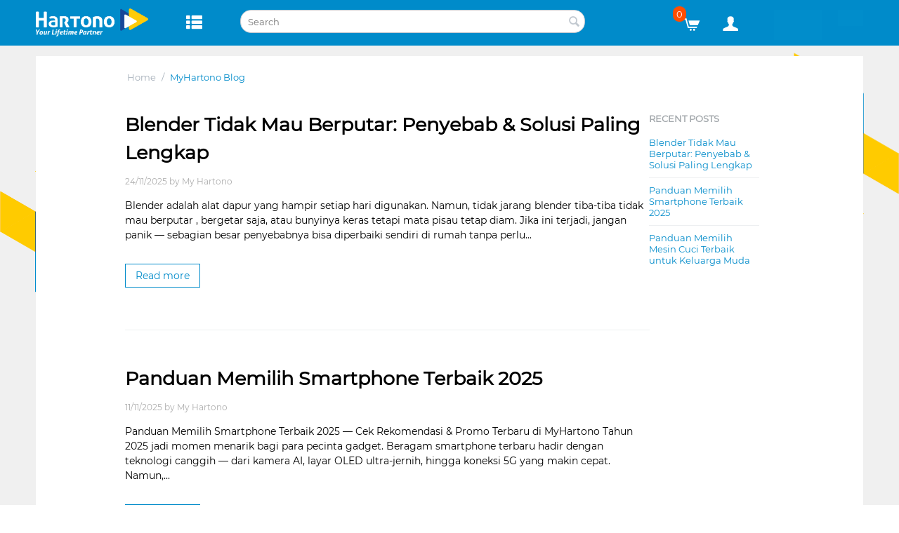

--- FILE ---
content_type: text/html; charset=utf-8
request_url: https://myhartono.com/en/myhartono-blog/
body_size: 26733
content:

<!DOCTYPE html>
<html 
 lang="en" dir="ltr">
<head>
<title>MyHartono Blog - Toko Elektronik Online | Belanja Online Hemat | Promo Elektronik | Beli Elektronik | Bebas Ongkir</title>
<base href="https://myhartono.com/" /><meta http-equiv="Content-Type" content="text/html; charset=utf-8" data-ca-mode="" /><meta name="viewport" content="initial-scale=1.0, width=device-width" /><meta name="description" content="Toko Elektronik Online pertama di Indonesia yang menyediakan pembayaran Cicilan 0%. Bebas Ongkir dan Cicilan 0% Komputer, LED Televisi, Kulkas, Mesin Cuci, Camera, AC, Audio Elektronik, Peralatan Dapur, Home Appliances, Kitchen Equipment, Small Home Appliances." />
<meta name="keywords" content="" />
    <link rel="canonical" href="https://myhartono.com/en/myhartono-blog/" />


    <link rel="next" href="https://myhartono.com/en/myhartono-blog/page-2/" />


<!-- Event snippet for Page View Home conversion page --> 


<link rel="icon" type="image/png" href="https://s3.ap-southeast-3.amazonaws.com/hartono-mh1/images/static/icon_hartono.png" />

            

    
    <a data-ca-target-id="notice_upgrade_to_hrm" id="waluh" href="javascript:;"
        class="btn cm-dialog-opener cm-dialog-for-tenor mh-cicilan-font" style="display: none;">notice HRM</a>

    <div class="hidden" style="color: #fff;" id='notice_upgrade_to_hrm' title='Perhatian Penting'>
        <div id="wrapper">
            <p style="margin: 0;padding: 6px 0;text-align: justify;font-size: 15px;">
                Sahabat setia Myhartono yang berstatus
                sebagai Online Member akan berubah nama menjadi HRM (Hartono Regular
                Member). Tekan OK untuk memproses</p>
            <center>
                <a href="?dispatch=mhrss.upgrade_member" class="btn btn-primary"
                    style="width: 100px !important;display:block;border-radius: 5px;padding: 5px;background: #1fa2ea;border: #1fa2ea;color: #fff;text-decoration:none">
                    OK</a>
            </center>
        </div>
    </div>

    <a data-ca-target-id="notice_need_upgrade_using_mobile" id="waluhii" href="javascript:;"
        class="btn cm-dialog-opener cm-dialog-for-tenor mh-cicilan-font" style="display: none;">notice HPC</a>

    <div class="hidden" style="color: #fff;" id='notice_need_upgrade_using_mobile' title='Perhatian Penting'>
        <div id="wrapper" style="height: 200px">
            <p style="margin: 0;padding: 6px 0;text-align: center;font-size: 15px;">
                Untuk meningkatkan kenyamanan Anda berbelanja di My Hartono, kami telah melakukan pembaruan keanggotaan HPC.
                Silakan login menggunakan account Anda di aplikasi MyHartono di App Store untuk melakukan upgrade. Anda
                dapat melanjutkan belanja di www.myhartono.com setelah melakukan upgrade melalui aplikasi MyHartono
                <br>
                <br>
                <br>
            </p>
            <center>
                <a href="?dispatch=mhrss.force_logout" class="btn btn-primary"
                    style="width: 100px !important;display:block;border-radius: 5px;padding: 5px;background: #1fa2ea;border: #1fa2ea;color: #fff;text-decoration:none">
                    OK</a>
            </center>
        </div>
    </div>

                


    <link href="" rel="shortcut icon" type="application/octet-stream" />


<link type="text/css" rel="stylesheet" href="https://myhartono.com/var/cache/misc/assets/design/themes/mh_theme/css/standalone.09da9ed9168eb5fe421bde319b05715a1765521367.css" />
<link rel="icon" type="image/png" href="images/static/icon_hartono.png" />

<script type="text/javascript" data-no-defer>
(function(i,s,o,g,r,a,m){
    i['GoogleAnalyticsObject']=r;
    i[r]=i[r]||function(){(i[r].q=i[r].q||[]).push(arguments)},i[r].l=1*new Date();
    a=s.createElement(o), m=s.getElementsByTagName(o)[0];
    a.async=1;
    a.src=g;
    m.parentNode.insertBefore(a,m)
})(window,document,'script','//www.google-analytics.com/analytics.js','ga');
ga('create', '', 'auto');
ga('send', 'pageview', '/en/myhartono-blog/');
</script>


</head>

<body>
    
                        
        <div class="ty-tygh  " id="tygh_container">

        <div id="ajax_overlay" class="ty-ajax-overlay"></div>
<div id="ajax_loading_box" class="ty-ajax-loading-box"></div>

        <div class="cm-notification-container notification-container">
</div>

        <div class="ty-helper-container" id="tygh_main_container">
            
                 
                <style>.fix_header{ position: fixed; width: 100%; z-index: 1021;}
@media (min-width: 426px) { .fix_pad_content{ padding-top:75px;} }
@media (max-width: 425px) { .fix_pad_content{ padding-top:135px;} }</style> <div class="tygh-header clearfix "> <div class="container-fluid header-grid"> <div class="row-fluid "> <div class="span16 col-sm-12" > <div class="row-fluid "> <div class="span2 col-2 col-sm-2 header-logo-mobile " > <div class=" top-logo"> <div class="ty-logo-container"> <a href="https://myhartono.com/en/" title=""> <img src="https://s3.ap-southeast-3.amazonaws.com/hartono-mh1/images/logos/47/logo-hartono.png" width="200" height="200" alt="Logo My Hartono" class="ty-logo-container__image" /> </a></div> </div> </div> <div class="span2 col-1 col-sm-1 vertical-align header-mobile-menu-re-position" > <div class=" menu-mobile-view hamburger-menu"> <div class="ty-wysiwyg-content" data-ca-live-editor-object-id="0" data-ca-live-editor-object-type=""><style>.na_hamburger-menu_mobile { margin: 0 0 15px 0; margin-left: -5px; margin-top: 2px; color: #fff; font-weight: bold; font-size: 24px;
}</style><a href="#mobilemenu" class="na_hamburger-menu_mobile" id="hamburger-menu_mobile"><i class="ty-icon-th-list" aria-hidden="true"></i></a></div> </div><div class=" menu-desktop-view hamburger-menu"> <div class="ty-wysiwyg-content" data-ca-live-editor-object-id="0" data-ca-live-editor-object-type=""><style>.menu-desktop-view.hamburger-menu .ty-wysiwyg-content { margin-top: 6px; } #hamburger-menu_ { padding-left: 10px; margin: 0 0 15px 0; margin-left: -5px; margin-top: 2px; color: #fff; font-weight: bold; font-size: 24px;
}</style><a href="#" class="hamburger-menu-desktop" id="hamburger-menu_"><i class="ty-icon-th-list" aria-hidden="true"></i></a></div> </div> </div> <div class="span3 col-5 col-sm-5 vertical-align-with-min-left" > <div class=" tygh_search_altoshift"> <input type="hidden" value="0" id="_user_id"><input type="hidden" value="5e266f5a13d52a006f903a8a-1579577178649-86348710" id="token_alto"><input type="hidden" value="https://myhartono.com" id="base_url"><input type="hidden" value="" id="current_url"><div class="ty-search-block"> <form action="javascript:;" id="altoshift_search" class="cm-processed-form"> <input type="text" value="" id="q_search" placeholder="Search" class="ty-search-block__input snize-input-style" autocomplete="off"> <button title="Cari" class="ty-search-magnifier btn_search" type="button"><i class="ty-icon-search"></i></button> <input type="hidden" name="security_hash" class="cm-no-hide-input" value="bfb634bf6eddfbe091a0676a633aca2b" /></form></div><div class="popup_search snize-ac-results" style="position:absolute; width: 46%; margin-top: 14px; display: none;"> <div class="snize-dropdown-arrow" style="right: auto; left: 30px;"> <div class="snize-arrow-outer"></div> <div class="snize-arrow-inner snize-arrow-inner-label"></div> </div> <ul class=""> <li class="snize-label snize-removable">Pencarian Terakhir</li> <li> <ul class="_s_history_search"> </ul> </li> <li id="c_kategori" class="snize-label snize-removable">Kategori</li> <li id="_c_kategori"> <ul class="s_categories "></ul> </li> <li id="c_sugestion" class="sugestion snize-label snize-removable">Pencarian Populer</li> <li id="_c_sugestion"> <ul class="s_suggestions "> <li class="snize-suggestion snize-ac-odd snize-removable snize-ac-over-nodrop" style="cursor: pointer;"></li> </ul> </li> <li id="c_products" class="snize-label snize-removable">Produk</li> <li id="_c_products" style="overflow-y:scroll;height:270px;"> <ul class="s_products "></ul> </li> <li id="c_linebreak" class="snize-label snize-removable">&nbsp;</li> <li id="c_all_products" class="btn_search_all snize-view-all-link snize-ac-even snize-removable"> <span>Lihat seluruh <span class="s_total">0</span> produk</span><i class="snize-ac-results-arrow"></i> </li> </ul></div><style> div.snize-ac-results div.snize-dropdown-arrow { position: absolute; top: -14px; right: 30px; float: left; overflow: hidden; width: 21px; height: 14px; } div.snize-ac-results div.snize-arrow-outer { border-right: 11px solid rgba(255,255,255,0); border-left: 11px solid rgba(255,255,255,0); border-bottom: 15px solid #dddddd; } div.snize-ac-results div.snize-arrow-outer, div.snize-ac-results div.snize-arrow-inner { position: absolute; top: 1px; left: 0; display: inline-block; margin-left: -2px; } div.snize-ac-results div.snize-arrow-inner.snize-arrow-inner-label { border-bottom: 13px solid #f7f7f7; } div.snize-ac-results div.snize-arrow-inner { top: 2px; left: 2px; display: inline-block; border-right: 9px solid rgba(255,255,255,0); border-left: 9px solid rgba(255,255,255,0); border-bottom: 13px solid #ffffff; } div.snize-ac-results div.snize-arrow-outer, div.snize-ac-results div.snize-arrow-inner { position: absolute; top: 1px; left: 0; display: inline-block; margin-left: -2px; }</style><style> div.snize-ac-results { z-index: 2147483647; margin-top: -1px; padding: 0; background-color: #ffffff; box-shadow: 0 0 5px rgba(0,0,0,.25); text-align: left; width: 380px; border-radius: 2px; } div.snize-ac-results li.snize-label:first-child { border-top: 1px solid transparent; } div.snize-ac-results li:first-child { border-top-left-radius: 2px; border-top-right-radius: 2px; } div.snize-ac-results li.snize-label { display: block; padding: 0px 10px 0px; color: #a0a0a0; text-align: right; text-transform: uppercase; font-size: 10px; line-height: 14px; border-top: 1px solid #eeeeee; border-bottom: 1px solid #eeeeee; background: #f7f7f7; cursor: auto; } div.snize-ac-results li, div.snize-ac-results li a.snize-view-link { display: block; margin: 0; color: #333333; overflow: hidden; cursor: pointer; text-decoration: none; } div.snize-ac-results li { border-top: 1px solid transparent; border-bottom: 1px solid transparent; line-height: 16px; padding: 4px 10px 4px 10px; } div.snize-ac-results li { border-top: 1px solid transparent; border-bottom: 1px solid transparent; line-height: 16px; padding: 4px 10px 4px 10px; } .snize-suggestion:hover, .snize-removable:hover{ background-color: #f7f7f7; } div.snize-ac-results li.snize-ac-over-nodrop { border-color: transparent; } div.snize-ac-results li, div.snize-ac-results li a.snize-view-link { display: block; margin: 0; color: #333333; overflow: hidden; cursor: pointer; text-decoration: none; } div.snize-ac-results li { border-top: 1px solid transparent; border-bottom: 1px solid transparent; line-height: 16px; padding: 4px 10px 4px 10px; } div.snize-ac-results a.snize-item { clear: both; display: block; padding: 2px; min-height: 60px; outline: none; opacity: 1; text-decoration: none; -moz-outline-style: none; } div.snize-ac-results .clearfix { zoom: 1; } div.snize-ac-results a { color: ##0288d1; text-decoration: none; } div.snize-ac-results span.snize-thumbnail { display: inline-block; float: left; margin: 5px 10px 5px 0px; text-align: center; width: 70px; } div.snize-ac-results span.snize-overhidden { display: block; overflow: hidden; } div.snize-ac-results span.snize-title { display: block; color: #0288d1; font-weight: bold; font-size: 100%; margin-top: 3px; } div.snize-ac-results span.snize-description { display: block; margin-top: 5px; color: #747474; } div.snize-ac-results .snize-price-list { float: left; margin-top: 6px; color: #014e70; font-weight: bold; font-size: 115%; } div.snize-ac-results li:last-child.snize-ac-over-nodrop { border-bottom-color: transparent; } div.snize-ac-results li.snize-view-all-link { padding-top: 3px; padding-bottom: 4px; text-align: center; } .ty-search-block { position: relative; } .ty-search-block__input { padding: 0 1em; border-radius: 15px !important; border: 0; color: #bdc3c7; } input.ty-search-block__input { display: block; padding: 7px 30px 7px 10px; width: 100%; height: 33px; border: 1px solid #c2c9d0; -webkit-box-sizing: border-box; -moz-box-sizing: border-box; box-sizing: border-box; -webkit-transition: all .2s ease-in-out; -moz-transition: all .2s ease-in-out; -o-transition: all .2s ease-in-out; transition: all .2s ease-in-out; }</style><style> @media only screen and (max-width: 600px) { .popup_search{ width:95% !important; margin-left:-10% !important; } .snize-dropdown-arrow{ margin-left:30% !important; } div.snize-ac-results span.snize-title { font-size: 12px; } div.snize-ac-results .snize-price-list { font-size: 10px; } }</style> <!-- Inline script moved to the bottom of the page --> </div> </div> <div class="span9 col-3 col-sm-3 header-text-align-right vertical-align" > <div class="row-fluid "> <div class="span4 col-4 col-sm-3 header-text-align-right tygh_mobile_hpc" > <div class="ty-wysiwyg-content" data-ca-live-editor-object-id="0" data-ca-live-editor-object-type=""> <img alt="Background HPC" style="width: 36px;" src="https://myhartono.com/images/static/hpc-header-default.jpg" /></div> </div> <div class="span5 col-4 col-sm-5 header-text-align-right tygh_mobile_hpc" > <div class="ty-wysiwyg-content" data-ca-live-editor-object-id="0" data-ca-live-editor-object-type=""> <style>@media (min-width: 200px) and (max-width: 465px) {
.tygh_search_altoshift {
width: 160% !important;
}
}
@media (min-width: 200px) and (max-width: 769px) {
.tygh_mobile_hpc {
display: none !important;
}
}
@media (min-width: 1200px) {
.tygh_mobile_hpc {
margin-left: -15px !important;
}
}
#hpc-header .object-container {
height: auto !important;
}</style><img alt="Background Image HPC" style="width: 68px;" src="https://s3.ap-southeast-3.amazonaws.com/hartono-mh1/images/static/hpc-header-default.jpg" /></div> </div> <div class="span4 col-4 col-sm-2 header-text-align-right tygh_mobile_account" > <div class="ty-dropdown-box top-my-account mh-custom-account"> <div id="sw_dropdown_1483" class="ty-dropdown-box__title cm-combination unlogged"> <div style="display: flex;"> <a class="ty-account-info__title" href="https://myhartono.com/index.php?dispatch=profiles.update" id="mh_custom_id_account"> <i class="ty-icon-user"></i>&nbsp; <span class="ty-account-info__title-txt" ></span> <!--mh_custom_id_account--></a> </div> </div> <div id="dropdown_1483" class="cm-popup-box ty-dropdown-box__content hidden"> <div id="account_info_1483"> <ul class="ty-account-info"> <li class="ty-account-info__item ty-dropdown-box__item"><a class="ty-account-info__a underlined" href="https://myhartono.com/index.php?dispatch=orders.search" >Pesanan</a></li> <li class="ty-account-info__item ty-dropdown-box__item"><a class="ty-account-info__a underlined" href="https://myhartono.com/index.php?dispatch=product_features.compare" >Perbandingan Produk</a></li> <li class="ty-account-info__item ty-dropdown-box__item"><a class="ty-account-info__a" href="https://myhartono.com/index.php?dispatch=wishlist.view" >Wish list</a></li> </ul> <div class="ty-account-info__orders updates-wrapper track-orders" id="track_orders_block_1483"> <form action="https://myhartono.com/en/" method="POST" class="cm-ajax cm-post cm-ajax-full-render" name="track_order_quick"> <input type="hidden" name="result_ids" value="track_orders_block_*" /> <input type="hidden" name="return_url" value="index.php?sl=en&amp;dispatch=pages.view&amp;page_id=469" /> <div class="ty-account-info__orders-txt">Cek Pesanan</div> <div class="ty-account-info__orders-input ty-control-group ty-input-append"> <label for="track_order_item1483" class="cm-required hidden">Cek Pesanan</label> <input type="text" size="20" class="ty-input-text cm-hint" id="track_order_item1483" name="track_data" value="Order ID/E-mail" /> <button title="Go" class="ty-btn-go" type="submit"><i class="ty-btn-go__icon ty-icon-right-dir"></i></button><input type="hidden" name="dispatch" value="orders.track_request" /> </div> <input type="hidden" name="security_hash" class="cm-no-hide-input" value="bfb634bf6eddfbe091a0676a633aca2b" /></form> <!--track_orders_block_1483--></div> <div class="ty-account-info__buttons buttons-container"> <a href="https://myhartono.com/index.php?dispatch=auth.login_form&amp;return_url=index.php%3Fsl%3Den%26dispatch%3Dpages.view%26page_id%3D469" data-ca-target-id="login_block1483" class="btn_show_popup_login cm-dialog-opener cm-dialog-auto-size mh-btn-style-2" >Masuk</a><a href="#" data-ca-target-id="register" class="mh-btn-style-2-register cm-dialog-opener cm-dialog-auto-size">Daftar</a> <div id="login_block1483" class="hidden" title="Masuk"> <div class="ty-login-popup"> <div id="bit_styling"></div> <div id="loading_show"></div> <style> .font_size_1_em { font-size: 1em; } </style> <!-- Inline script moved to the bottom of the page --> <div class="mh_login_account_popup"> <form name="popup1483_form" action="https://myhartono.com/en/" method="post"> <input type="hidden" name="return_url" value="index.php?sl=en&amp;dispatch=pages.view&amp;page_id=469" /> <input type="hidden" name="redirect_url" value="index.php?sl=en&amp;dispatch=pages.view&amp;page_id=469" /> <div class="ty-control-group"> <label for="login_popup1483" class="ty-login__filed-label ty-control-group__label cm-required cm-trim cm-email mh-text-gray">E-mail</label> <input type="text" id="login_popup1483" name="user_login" size="30" value="" class="ty-login__input cm-focus mh_input_login_popup" /> </div> <div class="ty-control-group ty-password-forgot"> <label for="psw_popup1483" class="ty-login__filed-label ty-control-group__label ty-password-forgot__label cm-required mh-text-gray">Password</label> <input type="password" id="psw_popup1483" name="password" size="30" value="" class="ty-login__input mh_input_password_popup" maxlength="32" /> </div> <center style="margin-bottom: 5%; margin-top: 5%;"> <a href="https://myhartono.com/en/syarat-dan-kondisi-ketentuan-penggunaan/">Syarat dan Ketentuan</a> serta <a href="https://myhartono.com/en/syarat-dan-kondisi-ketentuan-penggunaan/">Kebijakan Privasi</a>. </center> <div class="ty-float-right" style="margin-bottom: 2%;"> <strong><a href="https://myhartono.com/index.php?dispatch=auth.recover_password" class="mh-password-forgot__a" tabindex="5">Lupa Password?</a></strong><br /> <strong><a style="cursor: pointer;" data-ca-target-id="resend_verification" class="cm-dialog-opener cm-dialog-auto-size" class="mh-password-forgot__a mh-password-resend_email__a" tabindex="5">Kirim ulang verifikasi</a></strong> </div> <div class="ty-login__remember-me"> <label for="remember_me_popup1483" class="ty-login__remember-me-label"><input class="checkbox" type="checkbox" name="remember_me" id="remember_me_popup1483" value="Y" />Remember me</label> </div> <br /> <div class="ty-control-group ty-login-reglink ty-center"> <button class="mh-btn ty-btn__primary mh_sign_in ty-btn" type="submit" name="dispatch[auth.login]" >Masuk</button> </div> <div class="mh-border-bottom-light"></div> <!-- Inline script moved to the bottom of the page --> <!-- Inline script moved to the bottom of the page --> <div id="firebaseui-auth-login"></div> <div class="ty-float-right"> <strong><a href="#" id="register_href" data-ca-target-id="register" class="cm-dialog-opener cm-dialog-auto-size mh-register__a" >Belum Punya Akun? Daftar</a></strong> </div> <br /><br /> <input type="hidden" name="security_hash" class="cm-no-hide-input" value="bfb634bf6eddfbe091a0676a633aca2b" /></form> </div> <!-- register popup form--> <div class="product-options hidden" style="max-width:500px; color: #fff;" id='register' title='Daftar'> <!-- Inline script moved to the bottom of the page --> <div class="ty-account mh_register_account_popup"> <!-- social media register --> <!-- Inline script moved to the bottom of the page --> <!-- Inline script moved to the bottom of the page --> <!-- end social media register --> <form name="profiles_register_form" action="https://myhartono.com/en/" method="post"> <div class="ty-control-group"> <label for="email" class="mh-text-gray cm-required cm-email cm-trim">Email</label> <input type="text" id="email" name="user_data[email]" size="32" maxlength="128" value="" class="ty-input-text cm-focus" /> </div> <div class="ty-control-group"> <label for="password1" class="mh-text-gray cm-required cm-password">Password (minimal 6 karakter dan terdapat 1 huruf kapital)</label> <input type="password" id="password1" name="user_data[password1]" size="32" maxlength="32" value="" class="ty-input-text cm-autocomplete-off" /> </div> <div class="ty-control-group"> <label for="password2" class="mh-text-gray cm-required cm-password">Ulang Password</label> <input type="password" id="password2" name="user_data[password2]" size="32" maxlength="32" value="" class="ty-input-text cm-autocomplete-off" /> </div> <div class="ty-control-group"> <label for="register_firstname" class="mh-text-gray cm-required cm-trim">Nama Lengkap</label> <input type="text" id="register_firstname" name="user_data[firstname]" size="32" maxlength="128" value="" class="ty-input-text cm-focus" /> </div> <div class="ty-control-group"> <label for="birthday" class="mh-text-gray">Tanggal Lahir (opsional)</label> <div class="ty-calendar__block"> <input readonly="readonly" type="text" id="birthday" name="user_data[birthday]" class="ty-calendar__input cm-calendar" value="" size="10" placeholder="Optional" /> <a class="cm-external-focus ty-calendar__link" data-ca-external-focus-id="birthday"> <i class="ty-icon-calendar ty-calendar__button" title="Calendar"></i> </a></div><!-- Inline script moved to the bottom of the page --> </div> <!-- Inline script moved to the bottom of the page --> <div class="ty-control-group"> <label for="register_handphone" class="ty-login__filed-label ty-control-group__label cm-required cm-trim mh-text-gray">Handphone (08xxxxxxxx)</label> <input onkeypress="return onlyNumberKey(event)" type="text" id="register_handphone" name="user_data[phone]" size="30" value="" class="ty-login__input" /> </div> <input type="hidden" id="ktp" name="user_data[ktp]" size="30" value="0" class="ty-login__input" placeholder="" /> <input type="hidden" id="paspor" name="user_data[passport]" size="30" value="0" class="ty-login__input" placeholder="" /> <input type="hidden" name="user_data[register]" value="1" /> <center style="margin-bottom: 3%;"> Dengan mendaftar, saya menyetujui<br /> <a href="https://myhartono.com/en/syarat-dan-kondisi-ketentuan-penggunaan/">Syarat dan Ketentuan</a> serta <a href="https://myhartono.com/en/syarat-dan-kondisi-ketentuan-penggunaan/">Kebijakan Privasi</a>. </center> <button class="mh-btn ty-btn__primary mh_sign_up_v2 ty-btn" type="submit" name="dispatch[profiles.update]" style="display: none;"></button> <input type="hidden" name="security_hash" class="cm-no-hide-input" value="bfb634bf6eddfbe091a0676a633aca2b" /></form> <div> <button class="mh-btn ty-btn__primary mh_sign_up ty-btn" type="submit" name="dispatch[profiles.update]" >Daftar</button> <div class="mh-border-bottom-light"></div> <div id="firebaseui-auth-register"></div> <!-- Inline script moved to the bottom of the page --> <!-- Inline script moved to the bottom of the page --> </div> </div> </div> <!-- end register popup form --> <!-- resend email verification popup form--> <div class="product-options hidden" style="max-width:500px; color: #fff;" id='resend_verification' title='Kirim Ulang Email Verifikasi'> <div class="ty-account mh_register_account_popup"> <div class="ty-control-group"> <label for="ktp" class="ty-login__filed-label ty-control-group__label cm-required cm-trim mh-text-gray">Masukkan Email anda</label> <input type="text" id="verif_form_email" name="user_data[verif_email]" size="30" value="" class="ty-login__input" /> </div> <a class="ty-btn mh-btn ty-btn__primary font_size_1_em" onclick="fn_my_hartono_resend_verification();">Kirim</a> <div class="mh-border-bottom-light"></div> </div> </div> <!-- end register popup form --> </div> </div> <!-- Inline script moved to the bottom of the page --> <!-- Inline script moved to the bottom of the page --> </div><!--account_info_1483--></div> </div> </div> </div> <div class="span4 col-4 col-sm-3 header-text-align-right tygh_mobile_cart" > <!-- Inline script moved to the bottom of the page --> <div class="ty-dropdown-box top-dropdown-cart" id="cart_status_1484"> <div id="sw_dropdown_1484" class="ty-dropdown-box__title cm-combination"> <a href="https://myhartono.com/en/cart/"> <i class="ty-minicart__icon ty-icon-cart filled"></i> <span class="ty-minicart-title ty-hand"> <span class="badge">0</span> </span> </a> </div> <div id="dropdown_1484" class="cm-popup-box ty-dropdown-box__content hidden"> <div class="cm-cart-content cm-cart-content-thumb cm-cart-content-delete"> <div class="ty-cart-items"> <div class="ty-cart-items__empty ty-center">Keranjang Belanja Anda kosong</div> </div> <div class="cm-cart-buttons ty-cart-content__buttons buttons-container hidden"> <div class="ty-float-left"> <a href="https://myhartono.com/en/cart/" class="ty-btn ty-btn__secondary">Lihat Keranjang</a> </div> </div> </div> </div> <!-- Inline script moved to the bottom of the page --> <!--cart_status_1484--></div> </div> </div> </div> </div> <div class="row-fluid "> <div class="span8 " > <div class=" mh-menu hamburger-menu_act"> <div class="ty-menu ty-menu-vertical ty-menu-vertical__dropdown"> <ul id="vmenu_125" class="ty-menu__items cm-responsive-menu"> <li class="ty-menu__item ty-menu__menu-btn visible-phone"> <a class="ty-menu__item-link"> <i class="ty-icon-short-list"></i> <span>Menu</span> </a> </li> <li class="ty-menu__item cm-menu-item-responsive dropdown-vertical__dir menu-level-"><div class="ty-menu__item-toggle visible-phone cm-responsive-menu-toggle"><i class="ty-menu__icon-open ty-icon-down-open"></i><i class="ty-menu__icon-hide ty-icon-up-open"></i></div><div class="ty-menu__item-arrow hidden-phone"><i class="ty-icon-right-open"></i><i class="ty-icon-left-open"></i></div><div class="ty-menu__submenu-item-header"><a href="https://myhartono.com/en/smartphones/" class="ty-menu__item-link">Smartphone</a></div><div class="ty-menu__submenu"><ul class="ty-menu__submenu-items cm-responsive-menu-submenu"><li class="ty-menu__item cm-menu-item-responsive dropdown-vertical__dir menu-level-1"><div class="ty-menu__item-toggle visible-phone cm-responsive-menu-toggle"><i class="ty-menu__icon-open ty-icon-down-open"></i><i class="ty-menu__icon-hide ty-icon-up-open"></i></div><div class="ty-menu__item-arrow hidden-phone"><i class="ty-icon-right-open"></i><i class="ty-icon-left-open"></i></div><div class="ty-menu__submenu-item-header"><a href="https://myhartono.com/en/smartphone-en/" class="ty-menu__item-link">Smartphone</a></div><div class="ty-menu__submenu"><ul class="ty-menu__submenu-items cm-responsive-menu-submenu"><li class="ty-menu__item cm-menu-item-responsive menu-level-2"><div class="ty-menu__submenu-item-header"><a href="https://myhartono.com/en/android/" class="ty-menu__item-link">Android</a></div></li><li class="ty-menu__item cm-menu-item-responsive menu-level-2"><div class="ty-menu__submenu-item-header"><a href="https://myhartono.com/en/ios/" class="ty-menu__item-link">IOS</a></div></li></ul></div></li><li class="ty-menu__item cm-menu-item-responsive dropdown-vertical__dir menu-level-1"><div class="ty-menu__item-toggle visible-phone cm-responsive-menu-toggle"><i class="ty-menu__icon-open ty-icon-down-open"></i><i class="ty-menu__icon-hide ty-icon-up-open"></i></div><div class="ty-menu__item-arrow hidden-phone"><i class="ty-icon-right-open"></i><i class="ty-icon-left-open"></i></div><div class="ty-menu__submenu-item-header"><a href="https://myhartono.com/en/personal-audio/" class="ty-menu__item-link">Personal Audio</a></div><div class="ty-menu__submenu"><ul class="ty-menu__submenu-items cm-responsive-menu-submenu"><li class="ty-menu__item cm-menu-item-responsive menu-level-2"><div class="ty-menu__submenu-item-header"><a href="https://myhartono.com/en/personal-earphone/" class="ty-menu__item-link">Personal Earphone</a></div></li><li class="ty-menu__item cm-menu-item-responsive menu-level-2"><div class="ty-menu__submenu-item-header"><a href="https://myhartono.com/en/personal-headphone/" class="ty-menu__item-link">Personal Headphone</a></div></li><li class="ty-menu__item cm-menu-item-responsive menu-level-2"><div class="ty-menu__submenu-item-header"><a href="https://myhartono.com/en/personal-speaker/" class="ty-menu__item-link">Personal Speaker</a></div></li></ul></div></li><li class="ty-menu__item cm-menu-item-responsive dropdown-vertical__dir menu-level-1"><div class="ty-menu__item-toggle visible-phone cm-responsive-menu-toggle"><i class="ty-menu__icon-open ty-icon-down-open"></i><i class="ty-menu__icon-hide ty-icon-up-open"></i></div><div class="ty-menu__item-arrow hidden-phone"><i class="ty-icon-right-open"></i><i class="ty-icon-left-open"></i></div><div class="ty-menu__submenu-item-header"><a href="https://myhartono.com/en/smart-watch/" class="ty-menu__item-link">Smart Watch</a></div><div class="ty-menu__submenu"><ul class="ty-menu__submenu-items cm-responsive-menu-submenu"><li class="ty-menu__item cm-menu-item-responsive menu-level-2"><div class="ty-menu__submenu-item-header"><a href="https://myhartono.com/en/smart-watch-en/" class="ty-menu__item-link">Smart Watch</a></div></li></ul></div></li><li class="ty-menu__item cm-menu-item-responsive dropdown-vertical__dir menu-level-1"><div class="ty-menu__item-toggle visible-phone cm-responsive-menu-toggle"><i class="ty-menu__icon-open ty-icon-down-open"></i><i class="ty-menu__icon-hide ty-icon-up-open"></i></div><div class="ty-menu__item-arrow hidden-phone"><i class="ty-icon-right-open"></i><i class="ty-icon-left-open"></i></div><div class="ty-menu__submenu-item-header"><a href="https://myhartono.com/en/tablet/" class="ty-menu__item-link">Tablet</a></div><div class="ty-menu__submenu"><ul class="ty-menu__submenu-items cm-responsive-menu-submenu"><li class="ty-menu__item cm-menu-item-responsive menu-level-2"><div class="ty-menu__submenu-item-header"><a href="https://myhartono.com/en/tablet-android/" class="ty-menu__item-link">Tablet Android</a></div></li></ul></div></li><li class="ty-menu__item cm-menu-item-responsive dropdown-vertical__dir menu-level-1"><div class="ty-menu__item-toggle visible-phone cm-responsive-menu-toggle"><i class="ty-menu__icon-open ty-icon-down-open"></i><i class="ty-menu__icon-hide ty-icon-up-open"></i></div><div class="ty-menu__item-arrow hidden-phone"><i class="ty-icon-right-open"></i><i class="ty-icon-left-open"></i></div><div class="ty-menu__submenu-item-header"><a href="https://myhartono.com/en/accessories/" class="ty-menu__item-link">Accessories</a></div><div class="ty-menu__submenu"><ul class="ty-menu__submenu-items cm-responsive-menu-submenu"><li class="ty-menu__item cm-menu-item-responsive menu-level-2"><div class="ty-menu__submenu-item-header"><a href="https://myhartono.com/en/adaptor/" class="ty-menu__item-link">Adaptor</a></div></li><li class="ty-menu__item cm-menu-item-responsive menu-level-2"><div class="ty-menu__submenu-item-header"><a href="https://myhartono.com/en/car-charger-en-2/" class="ty-menu__item-link">Car Charger</a></div></li><li class="ty-menu__item cm-menu-item-responsive menu-level-2"><div class="ty-menu__submenu-item-header"><a href="https://myhartono.com/en/car-dock/" class="ty-menu__item-link">Car Dock</a></div></li><li class="ty-menu__item cm-menu-item-responsive menu-level-2"><div class="ty-menu__submenu-item-header"><a href="https://myhartono.com/en/data-cable/" class="ty-menu__item-link">Data Cable</a></div></li><li class="ty-menu__item cm-menu-item-responsive menu-level-2"><div class="ty-menu__submenu-item-header"><a href="https://myhartono.com/en/mobile-bag-and-case/" class="ty-menu__item-link">Mobile Bag &amp; Case</a></div></li><li class="ty-menu__item cm-menu-item-responsive menu-level-2"><div class="ty-menu__submenu-item-header"><a href="https://myhartono.com/en/wireless-charger/" class="ty-menu__item-link">Wireless Charger</a></div></li></ul></div></li></ul></div></li><li class="ty-menu__item cm-menu-item-responsive dropdown-vertical__dir menu-level-"><div class="ty-menu__item-toggle visible-phone cm-responsive-menu-toggle"><i class="ty-menu__icon-open ty-icon-down-open"></i><i class="ty-menu__icon-hide ty-icon-up-open"></i></div><div class="ty-menu__item-arrow hidden-phone"><i class="ty-icon-right-open"></i><i class="ty-icon-left-open"></i></div><div class="ty-menu__submenu-item-header"><a href="https://myhartono.com/en/computer/" class="ty-menu__item-link">Computer</a></div><div class="ty-menu__submenu"><ul class="ty-menu__submenu-items cm-responsive-menu-submenu"><li class="ty-menu__item cm-menu-item-responsive dropdown-vertical__dir menu-level-1"><div class="ty-menu__item-toggle visible-phone cm-responsive-menu-toggle"><i class="ty-menu__icon-open ty-icon-down-open"></i><i class="ty-menu__icon-hide ty-icon-up-open"></i></div><div class="ty-menu__item-arrow hidden-phone"><i class="ty-icon-right-open"></i><i class="ty-icon-left-open"></i></div><div class="ty-menu__submenu-item-header"><a href="https://myhartono.com/en/laptop/" class="ty-menu__item-link">Laptop</a></div><div class="ty-menu__submenu"><ul class="ty-menu__submenu-items cm-responsive-menu-submenu"><li class="ty-menu__item cm-menu-item-responsive menu-level-2"><div class="ty-menu__submenu-item-header"><a href="https://myhartono.com/en/2-in-1-notebook/" class="ty-menu__item-link">2 in 1 Notebook</a></div></li><li class="ty-menu__item cm-menu-item-responsive menu-level-2"><div class="ty-menu__submenu-item-header"><a href="https://myhartono.com/en/basic-notebook/" class="ty-menu__item-link">Basic Notebook</a></div></li><li class="ty-menu__item cm-menu-item-responsive menu-level-2"><div class="ty-menu__submenu-item-header"><a href="https://myhartono.com/en/gaming-notebook/" class="ty-menu__item-link">Gaming Notebook</a></div></li><li class="ty-menu__item cm-menu-item-responsive menu-level-2"><div class="ty-menu__submenu-item-header"><a href="https://myhartono.com/en/performance-notebook/" class="ty-menu__item-link">Performance Notebook</a></div></li></ul></div></li><li class="ty-menu__item cm-menu-item-responsive dropdown-vertical__dir menu-level-1"><div class="ty-menu__item-toggle visible-phone cm-responsive-menu-toggle"><i class="ty-menu__icon-open ty-icon-down-open"></i><i class="ty-menu__icon-hide ty-icon-up-open"></i></div><div class="ty-menu__item-arrow hidden-phone"><i class="ty-icon-right-open"></i><i class="ty-icon-left-open"></i></div><div class="ty-menu__submenu-item-header"><a href="https://myhartono.com/en/monitor/" class="ty-menu__item-link">Monitor</a></div><div class="ty-menu__submenu"><ul class="ty-menu__submenu-items cm-responsive-menu-submenu"><li class="ty-menu__item cm-menu-item-responsive menu-level-2"><div class="ty-menu__submenu-item-header"><a href="https://myhartono.com/en/led-monitor/" class="ty-menu__item-link">LED Monitor</a></div></li><li class="ty-menu__item cm-menu-item-responsive menu-level-2"><div class="ty-menu__submenu-item-header"><a href="https://myhartono.com/en/smart-monitor/" class="ty-menu__item-link">Smart Monitor</a></div></li><li class="ty-menu__item cm-menu-item-responsive menu-level-2"><div class="ty-menu__submenu-item-header"><a href="https://myhartono.com/en/gaming-monitor-en-2/" class="ty-menu__item-link">Gaming Monitor</a></div></li></ul></div></li><li class="ty-menu__item cm-menu-item-responsive dropdown-vertical__dir menu-level-1"><div class="ty-menu__item-toggle visible-phone cm-responsive-menu-toggle"><i class="ty-menu__icon-open ty-icon-down-open"></i><i class="ty-menu__icon-hide ty-icon-up-open"></i></div><div class="ty-menu__item-arrow hidden-phone"><i class="ty-icon-right-open"></i><i class="ty-icon-left-open"></i></div><div class="ty-menu__submenu-item-header"><a href="https://myhartono.com/en/desktop/" class="ty-menu__item-link">Desktop</a></div><div class="ty-menu__submenu"><ul class="ty-menu__submenu-items cm-responsive-menu-submenu"><li class="ty-menu__item cm-menu-item-responsive menu-level-2"><div class="ty-menu__submenu-item-header"><a href="https://myhartono.com/en/all-in-one-pc/" class="ty-menu__item-link">All In One PC</a></div></li></ul></div></li><li class="ty-menu__item cm-menu-item-responsive dropdown-vertical__dir menu-level-1"><div class="ty-menu__item-toggle visible-phone cm-responsive-menu-toggle"><i class="ty-menu__icon-open ty-icon-down-open"></i><i class="ty-menu__icon-hide ty-icon-up-open"></i></div><div class="ty-menu__item-arrow hidden-phone"><i class="ty-icon-right-open"></i><i class="ty-icon-left-open"></i></div><div class="ty-menu__submenu-item-header"><a href="https://myhartono.com/en/accessories-en-2/" class="ty-menu__item-link">Accessories</a></div><div class="ty-menu__submenu"><ul class="ty-menu__submenu-items cm-responsive-menu-submenu"><li class="ty-menu__item cm-menu-item-responsive menu-level-2"><div class="ty-menu__submenu-item-header"><a href="https://myhartono.com/en/cable-converter/" class="ty-menu__item-link">Cable Converter</a></div></li><li class="ty-menu__item cm-menu-item-responsive menu-level-2"><div class="ty-menu__submenu-item-header"><a href="https://myhartono.com/en/cable-connection/" class="ty-menu__item-link">Cable Connection</a></div></li><li class="ty-menu__item cm-menu-item-responsive menu-level-2"><div class="ty-menu__submenu-item-header"><a href="https://myhartono.com/en/cable-keyboard/" class="ty-menu__item-link">Cable Keyboard</a></div></li><li class="ty-menu__item cm-menu-item-responsive menu-level-2"><div class="ty-menu__submenu-item-header"><a href="https://myhartono.com/en/combo-cable-keyboard/" class="ty-menu__item-link">Combo Cable Keyboard</a></div></li><li class="ty-menu__item cm-menu-item-responsive menu-level-2"><div class="ty-menu__submenu-item-header"><a href="https://myhartono.com/en/combo-wireless-keyboard/" class="ty-menu__item-link">Combo Wireless Keyboard</a></div></li><li class="ty-menu__item cm-menu-item-responsive menu-level-2"><div class="ty-menu__submenu-item-header"><a href="https://myhartono.com/en/gaming-cable-keyboard/" class="ty-menu__item-link">Gaming Cable Keyboard</a></div></li><li class="ty-menu__item cm-menu-item-responsive menu-level-2"><div class="ty-menu__submenu-item-header"><a href="https://myhartono.com/en/wireless-keyboard/" class="ty-menu__item-link">Wireless Keyboard</a></div></li><li class="ty-menu__item cm-menu-item-responsive menu-level-2"><div class="ty-menu__submenu-item-header"><a href="https://myhartono.com/en/cable-mouse/" class="ty-menu__item-link">Cable Mouse</a></div></li><li class="ty-menu__item cm-menu-item-responsive menu-level-2"><div class="ty-menu__submenu-item-header"><a href="https://myhartono.com/en/gaming-cable-mouse-en-4/" class="ty-menu__item-link">Gaming Cable Mouse</a></div></li><li class="ty-menu__item cm-menu-item-responsive menu-level-2"><div class="ty-menu__submenu-item-header"><a href="https://myhartono.com/en/gaming-wireless-mouse/" class="ty-menu__item-link">Gaming Wireless Mouse</a></div></li><li class="ty-menu__item cm-menu-item-responsive menu-level-2"><div class="ty-menu__submenu-item-header"><a href="https://myhartono.com/en/wireless-mouse/" class="ty-menu__item-link">Wireless Mouse</a></div></li><li class="ty-menu__item cm-menu-item-responsive menu-level-2"><div class="ty-menu__submenu-item-header"><a href="https://myhartono.com/en/card-reader/" class="ty-menu__item-link">Card Reader</a></div></li><li class="ty-menu__item cm-menu-item-responsive menu-level-2"><div class="ty-menu__submenu-item-header"><a href="https://myhartono.com/en/cooling-pad/" class="ty-menu__item-link">Cooling Pad</a></div></li><li class="ty-menu__item cm-menu-item-responsive menu-level-2"><div class="ty-menu__submenu-item-header"><a href="https://myhartono.com/en/game-controller/" class="ty-menu__item-link">Game Controller</a></div></li><li class="ty-menu__item cm-menu-item-responsive menu-level-2"><div class="ty-menu__submenu-item-header"><a href="https://myhartono.com/en/mouse-pad-en/" class="ty-menu__item-link">Mouse Pad</a></div></li><li class="ty-menu__item cm-menu-item-responsive menu-level-2"><div class="ty-menu__submenu-item-header"><a href="https://myhartono.com/en/multimedia-active-speaker/" class="ty-menu__item-link">Multimedia Active Speaker</a></div></li><li class="ty-menu__item cm-menu-item-responsive menu-level-2"><div class="ty-menu__submenu-item-header"><a href="https://myhartono.com/en/portable-speaker/" class="ty-menu__item-link">Portable Speaker</a></div></li><li class="ty-menu__item cm-menu-item-responsive menu-level-2"><div class="ty-menu__submenu-item-header"><a href="https://myhartono.com/en/wireless-earbuds/" class="ty-menu__item-link">Wireless Earbuds</a></div></li><li class="ty-menu__item cm-menu-item-responsive menu-level-2"><div class="ty-menu__submenu-item-header"><a href="https://myhartono.com/en/notebook-backpack/" class="ty-menu__item-link">Notebook Backpack</a></div></li><li class="ty-menu__item cm-menu-item-responsive menu-level-2"><div class="ty-menu__submenu-item-header"><a href="https://myhartono.com/en/presenter-en/" class="ty-menu__item-link">Presenter</a></div></li><li class="ty-menu__item cm-menu-item-responsive menu-level-2"><div class="ty-menu__submenu-item-header"><a href="https://myhartono.com/en/splitter-en/" class="ty-menu__item-link">Splitter</a></div></li><li class="ty-menu__item cm-menu-item-responsive menu-level-2"><div class="ty-menu__submenu-item-header"><a href="https://myhartono.com/en/usb-hub/" class="ty-menu__item-link">USB Hub</a></div></li><li class="ty-menu__item cm-menu-item-responsive menu-level-2"><div class="ty-menu__submenu-item-header"><a href="https://myhartono.com/en/webcam/" class="ty-menu__item-link">Webcam</a></div></li><li class="ty-menu__item cm-menu-item-responsive menu-level-2"><div class="ty-menu__submenu-item-header"><a href="https://myhartono.com/en/laptop-stand-en-2/" class="ty-menu__item-link">Laptop Stand</a></div></li></ul></div></li><li class="ty-menu__item cm-menu-item-responsive dropdown-vertical__dir menu-level-1"><div class="ty-menu__item-toggle visible-phone cm-responsive-menu-toggle"><i class="ty-menu__icon-open ty-icon-down-open"></i><i class="ty-menu__icon-hide ty-icon-up-open"></i></div><div class="ty-menu__item-arrow hidden-phone"><i class="ty-icon-right-open"></i><i class="ty-icon-left-open"></i></div><div class="ty-menu__submenu-item-header"><a href="https://myhartono.com/en/networking/" class="ty-menu__item-link">Networking</a></div><div class="ty-menu__submenu"><ul class="ty-menu__submenu-items cm-responsive-menu-submenu"><li class="ty-menu__item cm-menu-item-responsive menu-level-2"><div class="ty-menu__submenu-item-header"><a href="https://myhartono.com/en/modem/" class="ty-menu__item-link">Modem</a></div></li><li class="ty-menu__item cm-menu-item-responsive menu-level-2"><div class="ty-menu__submenu-item-header"><a href="https://myhartono.com/en/switch-hub/" class="ty-menu__item-link">Switch Hub</a></div></li><li class="ty-menu__item cm-menu-item-responsive menu-level-2"><div class="ty-menu__submenu-item-header"><a href="https://myhartono.com/en/wireless-router/" class="ty-menu__item-link">Wireless Router</a></div></li><li class="ty-menu__item cm-menu-item-responsive menu-level-2"><div class="ty-menu__submenu-item-header"><a href="https://myhartono.com/en/wireless-extender-en/" class="ty-menu__item-link">Wireless Extender</a></div></li></ul></div></li><li class="ty-menu__item cm-menu-item-responsive dropdown-vertical__dir menu-level-1"><div class="ty-menu__item-toggle visible-phone cm-responsive-menu-toggle"><i class="ty-menu__icon-open ty-icon-down-open"></i><i class="ty-menu__icon-hide ty-icon-up-open"></i></div><div class="ty-menu__item-arrow hidden-phone"><i class="ty-icon-right-open"></i><i class="ty-icon-left-open"></i></div><div class="ty-menu__submenu-item-header"><a href="https://myhartono.com/en/software/" class="ty-menu__item-link">Software</a></div><div class="ty-menu__submenu"><ul class="ty-menu__submenu-items cm-responsive-menu-submenu"><li class="ty-menu__item cm-menu-item-responsive menu-level-2"><div class="ty-menu__submenu-item-header"><a href="https://myhartono.com/en/software-antivirus/" class="ty-menu__item-link">Software Antivirus</a></div></li></ul></div></li><li class="ty-menu__item cm-menu-item-responsive dropdown-vertical__dir menu-level-1"><div class="ty-menu__item-toggle visible-phone cm-responsive-menu-toggle"><i class="ty-menu__icon-open ty-icon-down-open"></i><i class="ty-menu__icon-hide ty-icon-up-open"></i></div><div class="ty-menu__item-arrow hidden-phone"><i class="ty-icon-right-open"></i><i class="ty-icon-left-open"></i></div><div class="ty-menu__submenu-item-header"><a href="https://myhartono.com/en/game-console/" class="ty-menu__item-link">Game Console</a></div><div class="ty-menu__submenu"><ul class="ty-menu__submenu-items cm-responsive-menu-submenu"><li class="ty-menu__item cm-menu-item-responsive menu-level-2"><div class="ty-menu__submenu-item-header"><a href="https://myhartono.com/en/hardware-ps5/" class="ty-menu__item-link">Hardware PS5</a></div></li><li class="ty-menu__item cm-menu-item-responsive menu-level-2"><div class="ty-menu__submenu-item-header"><a href="https://myhartono.com/en/accessories-ps5/" class="ty-menu__item-link">Accessories PS5</a></div></li><li class="ty-menu__item cm-menu-item-responsive menu-level-2"><div class="ty-menu__submenu-item-header"><a href="https://myhartono.com/en/gaming-handheld/" class="ty-menu__item-link">Gaming Handheld</a></div></li></ul></div></li></ul></div></li><li class="ty-menu__item cm-menu-item-responsive dropdown-vertical__dir menu-level-"><div class="ty-menu__item-toggle visible-phone cm-responsive-menu-toggle"><i class="ty-menu__icon-open ty-icon-down-open"></i><i class="ty-menu__icon-hide ty-icon-up-open"></i></div><div class="ty-menu__item-arrow hidden-phone"><i class="ty-icon-right-open"></i><i class="ty-icon-left-open"></i></div><div class="ty-menu__submenu-item-header"><a href="https://myhartono.com/en/display-panel-led-tv-televisi/" class="ty-menu__item-link">Display Panel</a></div><div class="ty-menu__submenu"><ul class="ty-menu__submenu-items cm-responsive-menu-submenu"><li class="ty-menu__item cm-menu-item-responsive dropdown-vertical__dir menu-level-1"><div class="ty-menu__item-toggle visible-phone cm-responsive-menu-toggle"><i class="ty-menu__icon-open ty-icon-down-open"></i><i class="ty-menu__icon-hide ty-icon-up-open"></i></div><div class="ty-menu__item-arrow hidden-phone"><i class="ty-icon-right-open"></i><i class="ty-icon-left-open"></i></div><div class="ty-menu__submenu-item-header"><a href="https://myhartono.com/en/ctv-en-televisi-led-tv/" class="ty-menu__item-link">CTV</a></div><div class="ty-menu__submenu"><ul class="ty-menu__submenu-items cm-responsive-menu-submenu"><li class="ty-menu__item cm-menu-item-responsive menu-level-2"><div class="ty-menu__submenu-item-header"><a href="https://myhartono.com/en/hd-ready-led-tv-televisi/" class="ty-menu__item-link">HD Ready</a></div></li><li class="ty-menu__item cm-menu-item-responsive menu-level-2"><div class="ty-menu__submenu-item-header"><a href="https://myhartono.com/en/full-hd/" class="ty-menu__item-link">Full HD</a></div></li><li class="ty-menu__item cm-menu-item-responsive menu-level-2"><div class="ty-menu__submenu-item-header"><a href="https://myhartono.com/en/uhd/" class="ty-menu__item-link">UHD</a></div></li></ul></div></li><li class="ty-menu__item cm-menu-item-responsive dropdown-vertical__dir menu-level-1"><div class="ty-menu__item-toggle visible-phone cm-responsive-menu-toggle"><i class="ty-menu__icon-open ty-icon-down-open"></i><i class="ty-menu__icon-hide ty-icon-up-open"></i></div><div class="ty-menu__item-arrow hidden-phone"><i class="ty-icon-right-open"></i><i class="ty-icon-left-open"></i></div><div class="ty-menu__submenu-item-header"><a href="https://myhartono.com/en/display-panel-accessories-en/" class="ty-menu__item-link">Display Panel Accessories</a></div><div class="ty-menu__submenu"><ul class="ty-menu__submenu-items cm-responsive-menu-submenu"><li class="ty-menu__item cm-menu-item-responsive menu-level-2"><div class="ty-menu__submenu-item-header"><a href="https://myhartono.com/en/antenna-en/" class="ty-menu__item-link">Antenna</a></div></li><li class="ty-menu__item cm-menu-item-responsive menu-level-2"><div class="ty-menu__submenu-item-header"><a href="https://myhartono.com/en/smart-set-top-box-en-2/" class="ty-menu__item-link">Smart Set Top Box</a></div></li><li class="ty-menu__item cm-menu-item-responsive menu-level-2"><div class="ty-menu__submenu-item-header"><a href="https://myhartono.com/en/bracket-tv/" class="ty-menu__item-link">Bracket TV</a></div></li><li class="ty-menu__item cm-menu-item-responsive menu-level-2"><div class="ty-menu__submenu-item-header"><a href="https://myhartono.com/en/video-cable-en/" class="ty-menu__item-link">Video Cable</a></div></li><li class="ty-menu__item cm-menu-item-responsive menu-level-2"><div class="ty-menu__submenu-item-header"><a href="https://myhartono.com/en/bezel-tv/" class="ty-menu__item-link">Bezel TV</a></div></li></ul></div></li></ul></div></li><li class="ty-menu__item cm-menu-item-responsive dropdown-vertical__dir menu-level-"><div class="ty-menu__item-toggle visible-phone cm-responsive-menu-toggle"><i class="ty-menu__icon-open ty-icon-down-open"></i><i class="ty-menu__icon-hide ty-icon-up-open"></i></div><div class="ty-menu__item-arrow hidden-phone"><i class="ty-icon-right-open"></i><i class="ty-icon-left-open"></i></div><div class="ty-menu__submenu-item-header"><a href="https://myhartono.com/en/home-audio-en/" class="ty-menu__item-link">Home Audio</a></div><div class="ty-menu__submenu"><ul class="ty-menu__submenu-items cm-responsive-menu-submenu"><li class="ty-menu__item cm-menu-item-responsive dropdown-vertical__dir menu-level-1"><div class="ty-menu__item-toggle visible-phone cm-responsive-menu-toggle"><i class="ty-menu__icon-open ty-icon-down-open"></i><i class="ty-menu__icon-hide ty-icon-up-open"></i></div><div class="ty-menu__item-arrow hidden-phone"><i class="ty-icon-right-open"></i><i class="ty-icon-left-open"></i></div><div class="ty-menu__submenu-item-header"><a href="https://myhartono.com/en/media-player-en/" class="ty-menu__item-link">Media Player</a></div><div class="ty-menu__submenu"><ul class="ty-menu__submenu-items cm-responsive-menu-submenu"><li class="ty-menu__item cm-menu-item-responsive menu-level-2"><div class="ty-menu__submenu-item-header"><a href="https://myhartono.com/en/karaoke-player-en-2/" class="ty-menu__item-link">Karaoke Player</a></div></li><li class="ty-menu__item cm-menu-item-responsive menu-level-2"><div class="ty-menu__submenu-item-header"><a href="https://myhartono.com/en/dj-player/" class="ty-menu__item-link">DJ Player</a></div></li></ul></div></li><li class="ty-menu__item cm-menu-item-responsive dropdown-vertical__dir menu-level-1"><div class="ty-menu__item-toggle visible-phone cm-responsive-menu-toggle"><i class="ty-menu__icon-open ty-icon-down-open"></i><i class="ty-menu__icon-hide ty-icon-up-open"></i></div><div class="ty-menu__item-arrow hidden-phone"><i class="ty-icon-right-open"></i><i class="ty-icon-left-open"></i></div><div class="ty-menu__submenu-item-header"><a href="https://myhartono.com/en/home-audio-system-en-5/" class="ty-menu__item-link">Home Audio System</a></div><div class="ty-menu__submenu"><ul class="ty-menu__submenu-items cm-responsive-menu-submenu"><li class="ty-menu__item cm-menu-item-responsive menu-level-2"><div class="ty-menu__submenu-item-header"><a href="https://myhartono.com/en/home-theater-in-the-box-en-4/" class="ty-menu__item-link">Home Theater In The Box</a></div></li><li class="ty-menu__item cm-menu-item-responsive menu-level-2"><div class="ty-menu__submenu-item-header"><a href="https://myhartono.com/en/mini-hifi/" class="ty-menu__item-link">Mini HiFi</a></div></li></ul></div></li><li class="ty-menu__item cm-menu-item-responsive dropdown-vertical__dir menu-level-1"><div class="ty-menu__item-toggle visible-phone cm-responsive-menu-toggle"><i class="ty-menu__icon-open ty-icon-down-open"></i><i class="ty-menu__icon-hide ty-icon-up-open"></i></div><div class="ty-menu__item-arrow hidden-phone"><i class="ty-icon-right-open"></i><i class="ty-icon-left-open"></i></div><div class="ty-menu__submenu-item-header"><a href="https://myhartono.com/en/home-audio-component-en-4/" class="ty-menu__item-link">Home Audio Component</a></div><div class="ty-menu__submenu"><ul class="ty-menu__submenu-items cm-responsive-menu-submenu"><li class="ty-menu__item cm-menu-item-responsive menu-level-2"><div class="ty-menu__submenu-item-header"><a href="https://myhartono.com/en/amplifier-en-2/" class="ty-menu__item-link">Amplifier</a></div></li></ul></div></li><li class="ty-menu__item cm-menu-item-responsive dropdown-vertical__dir menu-level-1"><div class="ty-menu__item-toggle visible-phone cm-responsive-menu-toggle"><i class="ty-menu__icon-open ty-icon-down-open"></i><i class="ty-menu__icon-hide ty-icon-up-open"></i></div><div class="ty-menu__item-arrow hidden-phone"><i class="ty-icon-right-open"></i><i class="ty-icon-left-open"></i></div><div class="ty-menu__submenu-item-header"><a href="https://myhartono.com/en/speaker-en-28/" class="ty-menu__item-link">Speaker</a></div><div class="ty-menu__submenu"><ul class="ty-menu__submenu-items cm-responsive-menu-submenu"><li class="ty-menu__item cm-menu-item-responsive menu-level-2"><div class="ty-menu__submenu-item-header"><a href="https://myhartono.com/en/active-speaker-en-2/" class="ty-menu__item-link">Active Speaker</a></div></li><li class="ty-menu__item cm-menu-item-responsive menu-level-2"><div class="ty-menu__submenu-item-header"><a href="https://myhartono.com/en/soundbar-en/" class="ty-menu__item-link">SoundBar</a></div></li><li class="ty-menu__item cm-menu-item-responsive menu-level-2"><div class="ty-menu__submenu-item-header"><a href="https://myhartono.com/en/subwoofer-en/" class="ty-menu__item-link">Subwoofer</a></div></li><li class="ty-menu__item cm-menu-item-responsive menu-level-2"><div class="ty-menu__submenu-item-header"><a href="https://myhartono.com/en/bookshelf-surround/" class="ty-menu__item-link">Bookshelf/Surround</a></div></li><li class="ty-menu__item cm-menu-item-responsive menu-level-2"><div class="ty-menu__submenu-item-header"><a href="https://myhartono.com/en/karaoke-speaker-en/" class="ty-menu__item-link">Karaoke Speaker</a></div></li><li class="ty-menu__item cm-menu-item-responsive menu-level-2"><div class="ty-menu__submenu-item-header"><a href="https://myhartono.com/en/multimedia-speaker-en-5/" class="ty-menu__item-link">Multimedia Speaker</a></div></li></ul></div></li><li class="ty-menu__item cm-menu-item-responsive dropdown-vertical__dir menu-level-1"><div class="ty-menu__item-toggle visible-phone cm-responsive-menu-toggle"><i class="ty-menu__icon-open ty-icon-down-open"></i><i class="ty-menu__icon-hide ty-icon-up-open"></i></div><div class="ty-menu__item-arrow hidden-phone"><i class="ty-icon-right-open"></i><i class="ty-icon-left-open"></i></div><div class="ty-menu__submenu-item-header"><a href="https://myhartono.com/en/personal-audio-en-3/" class="ty-menu__item-link">Personal Audio</a></div><div class="ty-menu__submenu"><ul class="ty-menu__submenu-items cm-responsive-menu-submenu"><li class="ty-menu__item cm-menu-item-responsive menu-level-2"><div class="ty-menu__submenu-item-header"><a href="https://myhartono.com/en/microphone-en-3/" class="ty-menu__item-link">Microphone</a></div></li></ul></div></li><li class="ty-menu__item cm-menu-item-responsive dropdown-vertical__dir menu-level-1"><div class="ty-menu__item-toggle visible-phone cm-responsive-menu-toggle"><i class="ty-menu__icon-open ty-icon-down-open"></i><i class="ty-menu__icon-hide ty-icon-up-open"></i></div><div class="ty-menu__item-arrow hidden-phone"><i class="ty-icon-right-open"></i><i class="ty-icon-left-open"></i></div><div class="ty-menu__submenu-item-header"><a href="https://myhartono.com/en/audio-accessories-en-2/" class="ty-menu__item-link">Audio Accessories</a></div><div class="ty-menu__submenu"><ul class="ty-menu__submenu-items cm-responsive-menu-submenu"><li class="ty-menu__item cm-menu-item-responsive menu-level-2"><div class="ty-menu__submenu-item-header"><a href="https://myhartono.com/en/audio-video-cable/" class="ty-menu__item-link">Audio Video Cable</a></div></li></ul></div></li></ul></div></li><li class="ty-menu__item cm-menu-item-responsive dropdown-vertical__dir menu-level-"><div class="ty-menu__item-toggle visible-phone cm-responsive-menu-toggle"><i class="ty-menu__icon-open ty-icon-down-open"></i><i class="ty-menu__icon-hide ty-icon-up-open"></i></div><div class="ty-menu__item-arrow hidden-phone"><i class="ty-icon-right-open"></i><i class="ty-icon-left-open"></i></div><div class="ty-menu__submenu-item-header"><a href="https://myhartono.com/en/refrigerator-and-freezer/" class="ty-menu__item-link">Refrigerator &amp; Freezer</a></div><div class="ty-menu__submenu"><ul class="ty-menu__submenu-items cm-responsive-menu-submenu"><li class="ty-menu__item cm-menu-item-responsive dropdown-vertical__dir menu-level-1"><div class="ty-menu__item-toggle visible-phone cm-responsive-menu-toggle"><i class="ty-menu__icon-open ty-icon-down-open"></i><i class="ty-menu__icon-hide ty-icon-up-open"></i></div><div class="ty-menu__item-arrow hidden-phone"><i class="ty-icon-right-open"></i><i class="ty-icon-left-open"></i></div><div class="ty-menu__submenu-item-header"><a href="https://myhartono.com/en/refrigerator-en-4/" class="ty-menu__item-link">Refrigerator</a></div><div class="ty-menu__submenu"><ul class="ty-menu__submenu-items cm-responsive-menu-submenu"><li class="ty-menu__item cm-menu-item-responsive menu-level-2"><div class="ty-menu__submenu-item-header"><a href="https://myhartono.com/en/compact-en/" class="ty-menu__item-link">Compact</a></div></li><li class="ty-menu__item cm-menu-item-responsive menu-level-2"><div class="ty-menu__submenu-item-header"><a href="https://myhartono.com/en/one-door-en-3/" class="ty-menu__item-link">One Door</a></div></li><li class="ty-menu__item cm-menu-item-responsive menu-level-2"><div class="ty-menu__submenu-item-header"><a href="https://myhartono.com/en/multidoor-kulkas-refrigerator/" class="ty-menu__item-link">Multidoor</a></div></li><li class="ty-menu__item cm-menu-item-responsive menu-level-2"><div class="ty-menu__submenu-item-header"><a href="https://myhartono.com/en/side-by-side-kulkas-refrigerator/" class="ty-menu__item-link">Side By Side</a></div></li><li class="ty-menu__item cm-menu-item-responsive menu-level-2"><div class="ty-menu__submenu-item-header"><a href="https://myhartono.com/en/small-two-door-kulkas-2-pintu-refrigerator/" class="ty-menu__item-link">Small Two Door</a></div></li><li class="ty-menu__item cm-menu-item-responsive menu-level-2"><div class="ty-menu__submenu-item-header"><a href="https://myhartono.com/en/big-two-door-kulkas-2-pintu-refrigerator/" class="ty-menu__item-link">Big Two Door</a></div></li></ul></div></li><li class="ty-menu__item cm-menu-item-responsive dropdown-vertical__dir menu-level-1"><div class="ty-menu__item-toggle visible-phone cm-responsive-menu-toggle"><i class="ty-menu__icon-open ty-icon-down-open"></i><i class="ty-menu__icon-hide ty-icon-up-open"></i></div><div class="ty-menu__item-arrow hidden-phone"><i class="ty-icon-right-open"></i><i class="ty-icon-left-open"></i></div><div class="ty-menu__submenu-item-header"><a href="https://myhartono.com/en/freezer-en-3/" class="ty-menu__item-link">Freezer</a></div><div class="ty-menu__submenu"><ul class="ty-menu__submenu-items cm-responsive-menu-submenu"><li class="ty-menu__item cm-menu-item-responsive menu-level-2"><div class="ty-menu__submenu-item-header"><a href="https://myhartono.com/en/upright-freezer-en/" class="ty-menu__item-link">Upright Freezer</a></div></li><li class="ty-menu__item cm-menu-item-responsive menu-level-2"><div class="ty-menu__submenu-item-header"><a href="https://myhartono.com/en/chest-freezer-en/" class="ty-menu__item-link">Chest Freezer</a></div></li></ul></div></li><li class="ty-menu__item cm-menu-item-responsive dropdown-vertical__dir menu-level-1"><div class="ty-menu__item-toggle visible-phone cm-responsive-menu-toggle"><i class="ty-menu__icon-open ty-icon-down-open"></i><i class="ty-menu__icon-hide ty-icon-up-open"></i></div><div class="ty-menu__item-arrow hidden-phone"><i class="ty-icon-right-open"></i><i class="ty-icon-left-open"></i></div><div class="ty-menu__submenu-item-header"><a href="https://myhartono.com/en/chiller/" class="ty-menu__item-link">Chiller</a></div><div class="ty-menu__submenu"><ul class="ty-menu__submenu-items cm-responsive-menu-submenu"><li class="ty-menu__item cm-menu-item-responsive menu-level-2"><div class="ty-menu__submenu-item-header"><a href="https://myhartono.com/en/display-cooler-en-3/" class="ty-menu__item-link">Display Cooler</a></div></li><li class="ty-menu__item cm-menu-item-responsive menu-level-2"><div class="ty-menu__submenu-item-header"><a href="https://myhartono.com/en/undercounter-chiller-en/" class="ty-menu__item-link">Undercounter Chiller</a></div></li></ul></div></li></ul></div></li><li class="ty-menu__item cm-menu-item-responsive dropdown-vertical__dir menu-level-"><div class="ty-menu__item-toggle visible-phone cm-responsive-menu-toggle"><i class="ty-menu__icon-open ty-icon-down-open"></i><i class="ty-menu__icon-hide ty-icon-up-open"></i></div><div class="ty-menu__item-arrow hidden-phone"><i class="ty-icon-right-open"></i><i class="ty-icon-left-open"></i></div><div class="ty-menu__submenu-item-header"><a href="https://myhartono.com/en/washer-and-dryers-en-6/" class="ty-menu__item-link">Washer &amp; Dryers</a></div><div class="ty-menu__submenu"><ul class="ty-menu__submenu-items cm-responsive-menu-submenu"><li class="ty-menu__item cm-menu-item-responsive dropdown-vertical__dir menu-level-1"><div class="ty-menu__item-toggle visible-phone cm-responsive-menu-toggle"><i class="ty-menu__icon-open ty-icon-down-open"></i><i class="ty-menu__icon-hide ty-icon-up-open"></i></div><div class="ty-menu__item-arrow hidden-phone"><i class="ty-icon-right-open"></i><i class="ty-icon-left-open"></i></div><div class="ty-menu__submenu-item-header"><a href="https://myhartono.com/en/washer-mesin-cuci/" class="ty-menu__item-link">Washer</a></div><div class="ty-menu__submenu"><ul class="ty-menu__submenu-items cm-responsive-menu-submenu"><li class="ty-menu__item cm-menu-item-responsive menu-level-2"><div class="ty-menu__submenu-item-header"><a href="https://myhartono.com/en/top-load-washer-mesin-cuci-1-tabung/" class="ty-menu__item-link">Top Load Washer</a></div></li><li class="ty-menu__item cm-menu-item-responsive menu-level-2"><div class="ty-menu__submenu-item-header"><a href="https://myhartono.com/en/front-loading-washer-mesin-cuci-front-loading/" class="ty-menu__item-link">Front Loading Washer</a></div></li><li class="ty-menu__item cm-menu-item-responsive menu-level-2"><div class="ty-menu__submenu-item-header"><a href="https://myhartono.com/en/semi-auto-washer-mesin-cuci-2-tabung/" class="ty-menu__item-link">Semi Auto Washer</a></div></li></ul></div></li><li class="ty-menu__item cm-menu-item-responsive dropdown-vertical__dir menu-level-1"><div class="ty-menu__item-toggle visible-phone cm-responsive-menu-toggle"><i class="ty-menu__icon-open ty-icon-down-open"></i><i class="ty-menu__icon-hide ty-icon-up-open"></i></div><div class="ty-menu__item-arrow hidden-phone"><i class="ty-icon-right-open"></i><i class="ty-icon-left-open"></i></div><div class="ty-menu__submenu-item-header"><a href="https://myhartono.com/en/dryers/" class="ty-menu__item-link">Dryers</a></div><div class="ty-menu__submenu"><ul class="ty-menu__submenu-items cm-responsive-menu-submenu"><li class="ty-menu__item cm-menu-item-responsive menu-level-2"><div class="ty-menu__submenu-item-header"><a href="https://myhartono.com/en/electric-dryers/" class="ty-menu__item-link">Electric Dryers</a></div></li></ul></div></li><li class="ty-menu__item cm-menu-item-responsive dropdown-vertical__dir menu-level-1"><div class="ty-menu__item-toggle visible-phone cm-responsive-menu-toggle"><i class="ty-menu__icon-open ty-icon-down-open"></i><i class="ty-menu__icon-hide ty-icon-up-open"></i></div><div class="ty-menu__item-arrow hidden-phone"><i class="ty-icon-right-open"></i><i class="ty-icon-left-open"></i></div><div class="ty-menu__submenu-item-header"><a href="https://myhartono.com/en/combination-washer/" class="ty-menu__item-link">Combination Washer</a></div><div class="ty-menu__submenu"><ul class="ty-menu__submenu-items cm-responsive-menu-submenu"><li class="ty-menu__item cm-menu-item-responsive menu-level-2"><div class="ty-menu__submenu-item-header"><a href="https://myhartono.com/en/washer-and-dryers-en/" class="ty-menu__item-link">Washer and Dryers</a></div></li></ul></div></li></ul></div></li><li class="ty-menu__item cm-menu-item-responsive dropdown-vertical__dir menu-level-"><div class="ty-menu__item-toggle visible-phone cm-responsive-menu-toggle"><i class="ty-menu__icon-open ty-icon-down-open"></i><i class="ty-menu__icon-hide ty-icon-up-open"></i></div><div class="ty-menu__item-arrow hidden-phone"><i class="ty-icon-right-open"></i><i class="ty-icon-left-open"></i></div><div class="ty-menu__submenu-item-header"><a href="https://myhartono.com/en/air-conditioner-en-4/" class="ty-menu__item-link">Air Conditioner</a></div><div class="ty-menu__submenu"><ul class="ty-menu__submenu-items cm-responsive-menu-submenu"><li class="ty-menu__item cm-menu-item-responsive dropdown-vertical__dir menu-level-1"><div class="ty-menu__item-toggle visible-phone cm-responsive-menu-toggle"><i class="ty-menu__icon-open ty-icon-down-open"></i><i class="ty-menu__icon-hide ty-icon-up-open"></i></div><div class="ty-menu__item-arrow hidden-phone"><i class="ty-icon-right-open"></i><i class="ty-icon-left-open"></i></div><div class="ty-menu__submenu-item-header"><a href="https://myhartono.com/en/home-airconditioners/" class="ty-menu__item-link">Home Air Conditioners</a></div><div class="ty-menu__submenu"><ul class="ty-menu__submenu-items cm-responsive-menu-submenu"><li class="ty-menu__item cm-menu-item-responsive menu-level-2"><div class="ty-menu__submenu-item-header"><a href="https://myhartono.com/en/single-split-ac/" class="ty-menu__item-link">Single Split AC</a></div></li><li class="ty-menu__item cm-menu-item-responsive menu-level-2"><div class="ty-menu__submenu-item-header"><a href="https://myhartono.com/en/floor-standing-ac-en-2/" class="ty-menu__item-link">Floor Standing AC</a></div></li><li class="ty-menu__item cm-menu-item-responsive menu-level-2"><div class="ty-menu__submenu-item-header"><a href="https://myhartono.com/en/multi-split-ac/" class="ty-menu__item-link">Multi Split AC</a></div></li><li class="ty-menu__item cm-menu-item-responsive menu-level-2"><div class="ty-menu__submenu-item-header"><a href="https://myhartono.com/en/portable-ac-en/" class="ty-menu__item-link">Portable AC</a></div></li></ul></div></li><li class="ty-menu__item cm-menu-item-responsive dropdown-vertical__dir menu-level-1"><div class="ty-menu__item-toggle visible-phone cm-responsive-menu-toggle"><i class="ty-menu__icon-open ty-icon-down-open"></i><i class="ty-menu__icon-hide ty-icon-up-open"></i></div><div class="ty-menu__item-arrow hidden-phone"><i class="ty-icon-right-open"></i><i class="ty-icon-left-open"></i></div><div class="ty-menu__submenu-item-header"><a href="https://myhartono.com/en/commercial-ac/" class="ty-menu__item-link">Commercial AC</a></div><div class="ty-menu__submenu"><ul class="ty-menu__submenu-items cm-responsive-menu-submenu"><li class="ty-menu__item cm-menu-item-responsive menu-level-2"><div class="ty-menu__submenu-item-header"><a href="https://myhartono.com/en/ceiling-cassette-ac/" class="ty-menu__item-link">Ceiling Cassette AC</a></div></li></ul></div></li></ul></div></li><li class="ty-menu__item cm-menu-item-responsive dropdown-vertical__dir menu-level-"><div class="ty-menu__item-toggle visible-phone cm-responsive-menu-toggle"><i class="ty-menu__icon-open ty-icon-down-open"></i><i class="ty-menu__icon-hide ty-icon-up-open"></i></div><div class="ty-menu__item-arrow hidden-phone"><i class="ty-icon-right-open"></i><i class="ty-icon-left-open"></i></div><div class="ty-menu__submenu-item-header"><a href="https://myhartono.com/en/home-appliances/" class="ty-menu__item-link">Home Appliances</a></div><div class="ty-menu__submenu"><ul class="ty-menu__submenu-items cm-responsive-menu-submenu"><li class="ty-menu__item cm-menu-item-responsive dropdown-vertical__dir menu-level-1"><div class="ty-menu__item-toggle visible-phone cm-responsive-menu-toggle"><i class="ty-menu__icon-open ty-icon-down-open"></i><i class="ty-menu__icon-hide ty-icon-up-open"></i></div><div class="ty-menu__item-arrow hidden-phone"><i class="ty-icon-right-open"></i><i class="ty-icon-left-open"></i></div><div class="ty-menu__submenu-item-header"><a href="https://myhartono.com/en/air-cooling/" class="ty-menu__item-link">Air Cooling</a></div><div class="ty-menu__submenu"><ul class="ty-menu__submenu-items cm-responsive-menu-submenu"><li class="ty-menu__item cm-menu-item-responsive menu-level-2"><div class="ty-menu__submenu-item-header"><a href="https://myhartono.com/en/air-cooler/" class="ty-menu__item-link">Air Cooler</a></div></li><li class="ty-menu__item cm-menu-item-responsive menu-level-2"><div class="ty-menu__submenu-item-header"><a href="https://myhartono.com/en/box-fan/" class="ty-menu__item-link">Box Fan</a></div></li><li class="ty-menu__item cm-menu-item-responsive menu-level-2"><div class="ty-menu__submenu-item-header"><a href="https://myhartono.com/en/ceiling-fan/" class="ty-menu__item-link">Ceiling Fan</a></div></li><li class="ty-menu__item cm-menu-item-responsive menu-level-2"><div class="ty-menu__submenu-item-header"><a href="https://myhartono.com/en/desk-fan/" class="ty-menu__item-link">Desk Fan</a></div></li><li class="ty-menu__item cm-menu-item-responsive menu-level-2"><div class="ty-menu__submenu-item-header"><a href="https://myhartono.com/en/industrial-fan/" class="ty-menu__item-link">Industrial Fan</a></div></li><li class="ty-menu__item cm-menu-item-responsive menu-level-2"><div class="ty-menu__submenu-item-header"><a href="https://myhartono.com/en/portable-fan-en/" class="ty-menu__item-link">Portable Fan</a></div></li><li class="ty-menu__item cm-menu-item-responsive menu-level-2"><div class="ty-menu__submenu-item-header"><a href="https://myhartono.com/en/stand-fan/" class="ty-menu__item-link">Stand Fan</a></div></li><li class="ty-menu__item cm-menu-item-responsive menu-level-2"><div class="ty-menu__submenu-item-header"><a href="https://myhartono.com/en/tower-fan/" class="ty-menu__item-link">Tower Fan</a></div></li><li class="ty-menu__item cm-menu-item-responsive menu-level-2"><div class="ty-menu__submenu-item-header"><a href="https://myhartono.com/en/wall-fan/" class="ty-menu__item-link">Wall Fan</a></div></li></ul></div></li><li class="ty-menu__item cm-menu-item-responsive dropdown-vertical__dir menu-level-1"><div class="ty-menu__item-toggle visible-phone cm-responsive-menu-toggle"><i class="ty-menu__icon-open ty-icon-down-open"></i><i class="ty-menu__icon-hide ty-icon-up-open"></i></div><div class="ty-menu__item-arrow hidden-phone"><i class="ty-icon-right-open"></i><i class="ty-icon-left-open"></i></div><div class="ty-menu__submenu-item-header"><a href="https://myhartono.com/en/air-quality/" class="ty-menu__item-link">Air Quality</a></div><div class="ty-menu__submenu"><ul class="ty-menu__submenu-items cm-responsive-menu-submenu"><li class="ty-menu__item cm-menu-item-responsive menu-level-2"><div class="ty-menu__submenu-item-header"><a href="https://myhartono.com/en/air-dehumidifier/" class="ty-menu__item-link">Air Dehumidifier</a></div></li><li class="ty-menu__item cm-menu-item-responsive menu-level-2"><div class="ty-menu__submenu-item-header"><a href="https://myhartono.com/en/air-humidifier/" class="ty-menu__item-link">Air Humidifier</a></div></li><li class="ty-menu__item cm-menu-item-responsive menu-level-2"><div class="ty-menu__submenu-item-header"><a href="https://myhartono.com/en/air-purifier/" class="ty-menu__item-link">Air Purifier</a></div></li><li class="ty-menu__item cm-menu-item-responsive menu-level-2"><div class="ty-menu__submenu-item-header"><a href="https://myhartono.com/en/exhaust-fan/" class="ty-menu__item-link">Exhaust Fan</a></div></li><li class="ty-menu__item cm-menu-item-responsive menu-level-2"><div class="ty-menu__submenu-item-header"><a href="https://myhartono.com/en/filter-kit/" class="ty-menu__item-link">Filter Kit</a></div></li><li class="ty-menu__item cm-menu-item-responsive menu-level-2"><div class="ty-menu__submenu-item-header"><a href="https://myhartono.com/en/hygrometer/" class="ty-menu__item-link">Hygrometer</a></div></li><li class="ty-menu__item cm-menu-item-responsive menu-level-2"><div class="ty-menu__submenu-item-header"><a href="https://myhartono.com/en/disinfectant-generator/" class="ty-menu__item-link">Disinfectant Generator</a></div></li></ul></div></li><li class="ty-menu__item cm-menu-item-responsive dropdown-vertical__dir menu-level-1"><div class="ty-menu__item-toggle visible-phone cm-responsive-menu-toggle"><i class="ty-menu__icon-open ty-icon-down-open"></i><i class="ty-menu__icon-hide ty-icon-up-open"></i></div><div class="ty-menu__item-arrow hidden-phone"><i class="ty-icon-right-open"></i><i class="ty-icon-left-open"></i></div><div class="ty-menu__submenu-item-header"><a href="https://myhartono.com/en/garment-care/" class="ty-menu__item-link">Garment Care</a></div><div class="ty-menu__submenu"><ul class="ty-menu__submenu-items cm-responsive-menu-submenu"><li class="ty-menu__item cm-menu-item-responsive menu-level-2"><div class="ty-menu__submenu-item-header"><a href="https://myhartono.com/en/flat-iron/" class="ty-menu__item-link">Flat Iron</a></div></li><li class="ty-menu__item cm-menu-item-responsive menu-level-2"><div class="ty-menu__submenu-item-header"><a href="https://myhartono.com/en/steam-iron/" class="ty-menu__item-link">Steam Iron</a></div></li><li class="ty-menu__item cm-menu-item-responsive menu-level-2"><div class="ty-menu__submenu-item-header"><a href="https://myhartono.com/en/vertical-steam-iron/" class="ty-menu__item-link">Vertical Steam Iron</a></div></li></ul></div></li><li class="ty-menu__item cm-menu-item-responsive dropdown-vertical__dir menu-level-1"><div class="ty-menu__item-toggle visible-phone cm-responsive-menu-toggle"><i class="ty-menu__icon-open ty-icon-down-open"></i><i class="ty-menu__icon-hide ty-icon-up-open"></i></div><div class="ty-menu__item-arrow hidden-phone"><i class="ty-icon-right-open"></i><i class="ty-icon-left-open"></i></div><div class="ty-menu__submenu-item-header"><a href="https://myhartono.com/en/vacuum-and-floor-care/" class="ty-menu__item-link">Vacuum &amp; Floor Care</a></div><div class="ty-menu__submenu"><ul class="ty-menu__submenu-items cm-responsive-menu-submenu"><li class="ty-menu__item cm-menu-item-responsive menu-level-2"><div class="ty-menu__submenu-item-header"><a href="https://myhartono.com/en/canister-vacuum-cleaner/" class="ty-menu__item-link">Canister Vacuum Cleaner</a></div></li><li class="ty-menu__item cm-menu-item-responsive menu-level-2"><div class="ty-menu__submenu-item-header"><a href="https://myhartono.com/en/cyclone-vacuum-cleaner/" class="ty-menu__item-link">Cyclone Vacuum Cleaner</a></div></li><li class="ty-menu__item cm-menu-item-responsive menu-level-2"><div class="ty-menu__submenu-item-header"><a href="https://myhartono.com/en/drum-vacuum-cleaner/" class="ty-menu__item-link">Drum Vacuum Cleaner</a></div></li><li class="ty-menu__item cm-menu-item-responsive menu-level-2"><div class="ty-menu__submenu-item-header"><a href="https://myhartono.com/en/handheld-vacuum-cleaner/" class="ty-menu__item-link">Handheld Vacuum Cleaner</a></div></li><li class="ty-menu__item cm-menu-item-responsive menu-level-2"><div class="ty-menu__submenu-item-header"><a href="https://myhartono.com/en/high-pressure-accessories/" class="ty-menu__item-link">High Pressure Accessories</a></div></li><li class="ty-menu__item cm-menu-item-responsive menu-level-2"><div class="ty-menu__submenu-item-header"><a href="https://myhartono.com/en/high-pressure-washer/" class="ty-menu__item-link">High Pressure Washer</a></div></li><li class="ty-menu__item cm-menu-item-responsive menu-level-2"><div class="ty-menu__submenu-item-header"><a href="https://myhartono.com/en/robotic-vacuum-cleaner/" class="ty-menu__item-link">Robotic Vacuum Cleaner</a></div></li><li class="ty-menu__item cm-menu-item-responsive menu-level-2"><div class="ty-menu__submenu-item-header"><a href="https://myhartono.com/en/steam-cleaner/" class="ty-menu__item-link">Steam Cleaner</a></div></li><li class="ty-menu__item cm-menu-item-responsive menu-level-2"><div class="ty-menu__submenu-item-header"><a href="https://myhartono.com/en/upright-vacuum-cleaner/" class="ty-menu__item-link">Upright Vacuum Cleaner</a></div></li><li class="ty-menu__item cm-menu-item-responsive menu-level-2"><div class="ty-menu__submenu-item-header"><a href="https://myhartono.com/en/vacuum-cleaner-accessories/" class="ty-menu__item-link">Vacuum Cleaner Accessories</a></div></li><li class="ty-menu__item cm-menu-item-responsive menu-level-2"><div class="ty-menu__submenu-item-header"><a href="https://myhartono.com/en/floor-cleaners/" class="ty-menu__item-link">Floor Cleaners</a></div></li></ul></div></li><li class="ty-menu__item cm-menu-item-responsive dropdown-vertical__dir menu-level-1"><div class="ty-menu__item-toggle visible-phone cm-responsive-menu-toggle"><i class="ty-menu__icon-open ty-icon-down-open"></i><i class="ty-menu__icon-hide ty-icon-up-open"></i></div><div class="ty-menu__item-arrow hidden-phone"><i class="ty-icon-right-open"></i><i class="ty-icon-left-open"></i></div><div class="ty-menu__submenu-item-header"><a href="https://myhartono.com/en/water-dispenser/" class="ty-menu__item-link">Water Dispenser</a></div><div class="ty-menu__submenu"><ul class="ty-menu__submenu-items cm-responsive-menu-submenu"><li class="ty-menu__item cm-menu-item-responsive menu-level-2"><div class="ty-menu__submenu-item-header"><a href="https://myhartono.com/en/portable-dispenser/" class="ty-menu__item-link">Portable Dispenser</a></div></li><li class="ty-menu__item cm-menu-item-responsive menu-level-2"><div class="ty-menu__submenu-item-header"><a href="https://myhartono.com/en/standing-dispenser/" class="ty-menu__item-link">Standing Dispenser</a></div></li></ul></div></li><li class="ty-menu__item cm-menu-item-responsive dropdown-vertical__dir menu-level-1"><div class="ty-menu__item-toggle visible-phone cm-responsive-menu-toggle"><i class="ty-menu__icon-open ty-icon-down-open"></i><i class="ty-menu__icon-hide ty-icon-up-open"></i></div><div class="ty-menu__item-arrow hidden-phone"><i class="ty-icon-right-open"></i><i class="ty-icon-left-open"></i></div><div class="ty-menu__submenu-item-header"><a href="https://myhartono.com/en/water-heater/" class="ty-menu__item-link">Water Heater</a></div><div class="ty-menu__submenu"><ul class="ty-menu__submenu-items cm-responsive-menu-submenu"><li class="ty-menu__item cm-menu-item-responsive menu-level-2"><div class="ty-menu__submenu-item-header"><a href="https://myhartono.com/en/electric-water-heater/" class="ty-menu__item-link">Electric Water Heater</a></div></li><li class="ty-menu__item cm-menu-item-responsive menu-level-2"><div class="ty-menu__submenu-item-header"><a href="https://myhartono.com/en/gas-water-heater/" class="ty-menu__item-link">Gas Water Heater</a></div></li><li class="ty-menu__item cm-menu-item-responsive menu-level-2"><div class="ty-menu__submenu-item-header"><a href="https://myhartono.com/en/solar-water-heater/" class="ty-menu__item-link">Solar Water Heater</a></div></li><li class="ty-menu__item cm-menu-item-responsive menu-level-2"><div class="ty-menu__submenu-item-header"><a href="https://myhartono.com/en/storage-water-heater/" class="ty-menu__item-link">Storage Water Heater</a></div></li><li class="ty-menu__item cm-menu-item-responsive menu-level-2"><div class="ty-menu__submenu-item-header"><a href="https://myhartono.com/en/instant-water-heater/" class="ty-menu__item-link">Instant Water Heater</a></div></li></ul></div></li><li class="ty-menu__item cm-menu-item-responsive dropdown-vertical__dir menu-level-1"><div class="ty-menu__item-toggle visible-phone cm-responsive-menu-toggle"><i class="ty-menu__icon-open ty-icon-down-open"></i><i class="ty-menu__icon-hide ty-icon-up-open"></i></div><div class="ty-menu__item-arrow hidden-phone"><i class="ty-icon-right-open"></i><i class="ty-icon-left-open"></i></div><div class="ty-menu__submenu-item-header"><a href="https://myhartono.com/en/water-pump/" class="ty-menu__item-link">Water Pump</a></div><div class="ty-menu__submenu"><ul class="ty-menu__submenu-items cm-responsive-menu-submenu"><li class="ty-menu__item cm-menu-item-responsive menu-level-2"><div class="ty-menu__submenu-item-header"><a href="https://myhartono.com/en/booster-water-pump/" class="ty-menu__item-link">Booster Water Pump</a></div></li><li class="ty-menu__item cm-menu-item-responsive menu-level-2"><div class="ty-menu__submenu-item-header"><a href="https://myhartono.com/en/jet-water-pump/" class="ty-menu__item-link">Jet Water Pump</a></div></li><li class="ty-menu__item cm-menu-item-responsive menu-level-2"><div class="ty-menu__submenu-item-header"><a href="https://myhartono.com/en/shallow-water-pump/" class="ty-menu__item-link">Shallow Water Pump</a></div></li></ul></div></li><li class="ty-menu__item cm-menu-item-responsive dropdown-vertical__dir menu-level-1"><div class="ty-menu__item-toggle visible-phone cm-responsive-menu-toggle"><i class="ty-menu__icon-open ty-icon-down-open"></i><i class="ty-menu__icon-hide ty-icon-up-open"></i></div><div class="ty-menu__item-arrow hidden-phone"><i class="ty-icon-right-open"></i><i class="ty-icon-left-open"></i></div><div class="ty-menu__submenu-item-header"><a href="https://myhartono.com/en/water-quality/" class="ty-menu__item-link">Water Quality</a></div><div class="ty-menu__submenu"><ul class="ty-menu__submenu-items cm-responsive-menu-submenu"><li class="ty-menu__item cm-menu-item-responsive menu-level-2"><div class="ty-menu__submenu-item-header"><a href="https://myhartono.com/en/portable-water-purifier/" class="ty-menu__item-link">Portable Water Purifier</a></div></li><li class="ty-menu__item cm-menu-item-responsive menu-level-2"><div class="ty-menu__submenu-item-header"><a href="https://myhartono.com/en/standing-water-purifier/" class="ty-menu__item-link">Standing Water Purifier</a></div></li><li class="ty-menu__item cm-menu-item-responsive menu-level-2"><div class="ty-menu__submenu-item-header"><a href="https://myhartono.com/en/undersink-water-purifier/" class="ty-menu__item-link">Undersink Water Purifier</a></div></li></ul></div></li></ul></div></li><li class="ty-menu__item cm-menu-item-responsive dropdown-vertical__dir menu-level-"><div class="ty-menu__item-toggle visible-phone cm-responsive-menu-toggle"><i class="ty-menu__icon-open ty-icon-down-open"></i><i class="ty-menu__icon-hide ty-icon-up-open"></i></div><div class="ty-menu__item-arrow hidden-phone"><i class="ty-icon-right-open"></i><i class="ty-icon-left-open"></i></div><div class="ty-menu__submenu-item-header"><a href="https://myhartono.com/en/kitchen-appliances/" class="ty-menu__item-link">Kitchen Appliances</a></div><div class="ty-menu__submenu"><ul class="ty-menu__submenu-items cm-responsive-menu-submenu"><li class="ty-menu__item cm-menu-item-responsive dropdown-vertical__dir menu-level-1"><div class="ty-menu__item-toggle visible-phone cm-responsive-menu-toggle"><i class="ty-menu__icon-open ty-icon-down-open"></i><i class="ty-menu__icon-hide ty-icon-up-open"></i></div><div class="ty-menu__item-arrow hidden-phone"><i class="ty-icon-right-open"></i><i class="ty-icon-left-open"></i></div><div class="ty-menu__submenu-item-header"><a href="https://myhartono.com/en/kitchen-and-dining/" class="ty-menu__item-link">Kitchen &amp; Dining</a></div><div class="ty-menu__submenu"><ul class="ty-menu__submenu-items cm-responsive-menu-submenu"><li class="ty-menu__item cm-menu-item-responsive dropdown-vertical__dir menu-level-2"><div class="ty-menu__item-toggle visible-phone cm-responsive-menu-toggle"><i class="ty-menu__icon-open ty-icon-down-open"></i><i class="ty-menu__icon-hide ty-icon-up-open"></i></div><div class="ty-menu__item-arrow hidden-phone"><i class="ty-icon-right-open"></i><i class="ty-icon-left-open"></i></div><div class="ty-menu__submenu-item-header"><a href="https://myhartono.com/en/bakeware/" class="ty-menu__item-link">Bakeware</a></div><div class="ty-menu__submenu"><ul class="ty-menu__submenu-items cm-responsive-menu-submenu"><li class="ty-menu__item cm-menu-item-responsive menu-level-3"><div class="ty-menu__submenu-item-header"><a href="https://myhartono.com/en/baking-pan/" class="ty-menu__item-link">Baking Pan</a></div></li><li class="ty-menu__item cm-menu-item-responsive menu-level-3"><div class="ty-menu__submenu-item-header"><a href="https://myhartono.com/en/baking-tray/" class="ty-menu__item-link">Baking Tray</a></div></li><li class="ty-menu__item cm-menu-item-responsive menu-level-3"><div class="ty-menu__submenu-item-header"><a href="https://myhartono.com/en/cooking-sheet/" class="ty-menu__item-link">Cooking Sheet</a></div></li><li class="ty-menu__item cm-menu-item-responsive menu-level-3"><div class="ty-menu__submenu-item-header"><a href="https://myhartono.com/en/moulding/" class="ty-menu__item-link">Moulding</a></div></li><li class="ty-menu__item cm-menu-item-responsive menu-level-3"><div class="ty-menu__submenu-item-header"><a href="https://myhartono.com/en/silicone-pad/" class="ty-menu__item-link">Silicone Pad</a></div></li><li class="ty-menu__item cm-menu-item-responsive menu-level-3"><div class="ty-menu__submenu-item-header"><a href="https://myhartono.com/en/speciality-utensils/" class="ty-menu__item-link">Speciality Utensils</a></div></li><li class="ty-menu__item cm-menu-item-responsive menu-level-3"><div class="ty-menu__submenu-item-header"><a href="https://myhartono.com/en/pizza-pan/" class="ty-menu__item-link">Pizza Pan</a></div></li></ul></div></li><li class="ty-menu__item cm-menu-item-responsive dropdown-vertical__dir menu-level-2"><div class="ty-menu__item-toggle visible-phone cm-responsive-menu-toggle"><i class="ty-menu__icon-open ty-icon-down-open"></i><i class="ty-menu__icon-hide ty-icon-up-open"></i></div><div class="ty-menu__item-arrow hidden-phone"><i class="ty-icon-right-open"></i><i class="ty-icon-left-open"></i></div><div class="ty-menu__submenu-item-header"><a href="https://myhartono.com/en/baking-mould/" class="ty-menu__item-link">Baking Mould</a></div><div class="ty-menu__submenu"><ul class="ty-menu__submenu-items cm-responsive-menu-submenu"><li class="ty-menu__item cm-menu-item-responsive menu-level-3"><div class="ty-menu__submenu-item-header"><a href="https://myhartono.com/en/cake-and-doughnut-mould/" class="ty-menu__item-link">Cake &amp; Doughnut Mould</a></div></li><li class="ty-menu__item cm-menu-item-responsive menu-level-3"><div class="ty-menu__submenu-item-header"><a href="https://myhartono.com/en/pie-mould/" class="ty-menu__item-link">Pie Mould</a></div></li></ul></div></li><li class="ty-menu__item cm-menu-item-responsive dropdown-vertical__dir menu-level-2"><div class="ty-menu__item-toggle visible-phone cm-responsive-menu-toggle"><i class="ty-menu__icon-open ty-icon-down-open"></i><i class="ty-menu__icon-hide ty-icon-up-open"></i></div><div class="ty-menu__item-arrow hidden-phone"><i class="ty-icon-right-open"></i><i class="ty-icon-left-open"></i></div><div class="ty-menu__submenu-item-header"><a href="https://myhartono.com/en/baking-ring/" class="ty-menu__item-link">Baking Ring</a></div><div class="ty-menu__submenu"><ul class="ty-menu__submenu-items cm-responsive-menu-submenu"><li class="ty-menu__item cm-menu-item-responsive menu-level-3"><div class="ty-menu__submenu-item-header"><a href="https://myhartono.com/en/dessert-ring/" class="ty-menu__item-link">Dessert Ring</a></div></li><li class="ty-menu__item cm-menu-item-responsive menu-level-3"><div class="ty-menu__submenu-item-header"><a href="https://myhartono.com/en/tart-ring/" class="ty-menu__item-link">Tart Ring</a></div></li></ul></div></li><li class="ty-menu__item cm-menu-item-responsive dropdown-vertical__dir menu-level-2"><div class="ty-menu__item-toggle visible-phone cm-responsive-menu-toggle"><i class="ty-menu__icon-open ty-icon-down-open"></i><i class="ty-menu__icon-hide ty-icon-up-open"></i></div><div class="ty-menu__item-arrow hidden-phone"><i class="ty-icon-right-open"></i><i class="ty-icon-left-open"></i></div><div class="ty-menu__submenu-item-header"><a href="https://myhartono.com/en/baking-tools/" class="ty-menu__item-link">Baking Tools</a></div><div class="ty-menu__submenu"><ul class="ty-menu__submenu-items cm-responsive-menu-submenu"><li class="ty-menu__item cm-menu-item-responsive menu-level-3"><div class="ty-menu__submenu-item-header"><a href="https://myhartono.com/en/pastry-cutter/" class="ty-menu__item-link">Pastry Cutter</a></div></li><li class="ty-menu__item cm-menu-item-responsive menu-level-3"><div class="ty-menu__submenu-item-header"><a href="https://myhartono.com/en/rolling-pin/" class="ty-menu__item-link">Rolling Pin</a></div></li><li class="ty-menu__item cm-menu-item-responsive menu-level-3"><div class="ty-menu__submenu-item-header"><a href="https://myhartono.com/en/scraper-en-2/" class="ty-menu__item-link">Scraper</a></div></li><li class="ty-menu__item cm-menu-item-responsive menu-level-3"><div class="ty-menu__submenu-item-header"><a href="https://myhartono.com/en/spatula-en/" class="ty-menu__item-link">Spatula</a></div></li><li class="ty-menu__item cm-menu-item-responsive menu-level-3"><div class="ty-menu__submenu-item-header"><a href="https://myhartono.com/en/whisk/" class="ty-menu__item-link">Whisk</a></div></li></ul></div></li><li class="ty-menu__item cm-menu-item-responsive dropdown-vertical__dir menu-level-2"><div class="ty-menu__item-toggle visible-phone cm-responsive-menu-toggle"><i class="ty-menu__icon-open ty-icon-down-open"></i><i class="ty-menu__icon-hide ty-icon-up-open"></i></div><div class="ty-menu__item-arrow hidden-phone"><i class="ty-icon-right-open"></i><i class="ty-icon-left-open"></i></div><div class="ty-menu__submenu-item-header"><a href="https://myhartono.com/en/cookware/" class="ty-menu__item-link">Cookware</a></div><div class="ty-menu__submenu"><ul class="ty-menu__submenu-items cm-responsive-menu-submenu"><li class="ty-menu__item cm-menu-item-responsive menu-level-3"><div class="ty-menu__submenu-item-header"><a href="https://myhartono.com/en/cookware-set/" class="ty-menu__item-link">Cookware Set</a></div></li><li class="ty-menu__item cm-menu-item-responsive menu-level-3"><div class="ty-menu__submenu-item-header"><a href="https://myhartono.com/en/deep-frypan/" class="ty-menu__item-link">Deep Frypan</a></div></li><li class="ty-menu__item cm-menu-item-responsive menu-level-3"><div class="ty-menu__submenu-item-header"><a href="https://myhartono.com/en/dutch-oven/" class="ty-menu__item-link">Dutch Oven</a></div></li><li class="ty-menu__item cm-menu-item-responsive menu-level-3"><div class="ty-menu__submenu-item-header"><a href="https://myhartono.com/en/egg-pan/" class="ty-menu__item-link">Egg Pan</a></div></li><li class="ty-menu__item cm-menu-item-responsive menu-level-3"><div class="ty-menu__submenu-item-header"><a href="https://myhartono.com/en/fancy-pan/" class="ty-menu__item-link">Fancy Pan</a></div></li><li class="ty-menu__item cm-menu-item-responsive menu-level-3"><div class="ty-menu__submenu-item-header"><a href="https://myhartono.com/en/frypan/" class="ty-menu__item-link">Frypan</a></div></li><li class="ty-menu__item cm-menu-item-responsive menu-level-3"><div class="ty-menu__submenu-item-header"><a href="https://myhartono.com/en/grill-pan/" class="ty-menu__item-link">Grill Pan</a></div></li><li class="ty-menu__item cm-menu-item-responsive menu-level-3"><div class="ty-menu__submenu-item-header"><a href="https://myhartono.com/en/pancake-pan/" class="ty-menu__item-link">Pancake Pan</a></div></li><li class="ty-menu__item cm-menu-item-responsive menu-level-3"><div class="ty-menu__submenu-item-header"><a href="https://myhartono.com/en/pressure-cooker/" class="ty-menu__item-link">Pressure Cooker</a></div></li><li class="ty-menu__item cm-menu-item-responsive menu-level-3"><div class="ty-menu__submenu-item-header"><a href="https://myhartono.com/en/sauce-pot/" class="ty-menu__item-link">Sauce Pot</a></div></li><li class="ty-menu__item cm-menu-item-responsive menu-level-3"><div class="ty-menu__submenu-item-header"><a href="https://myhartono.com/en/saucepan/" class="ty-menu__item-link">Saucepan</a></div></li><li class="ty-menu__item cm-menu-item-responsive menu-level-3"><div class="ty-menu__submenu-item-header"><a href="https://myhartono.com/en/stock-pot/" class="ty-menu__item-link">Stock Pot</a></div></li><li class="ty-menu__item cm-menu-item-responsive menu-level-3"><div class="ty-menu__submenu-item-header"><a href="https://myhartono.com/en/wok/" class="ty-menu__item-link">Wok</a></div></li></ul></div></li><li class="ty-menu__item cm-menu-item-responsive dropdown-vertical__dir menu-level-2"><div class="ty-menu__item-toggle visible-phone cm-responsive-menu-toggle"><i class="ty-menu__icon-open ty-icon-down-open"></i><i class="ty-menu__icon-hide ty-icon-up-open"></i></div><div class="ty-menu__item-arrow hidden-phone"><i class="ty-icon-right-open"></i><i class="ty-icon-left-open"></i></div><div class="ty-menu__submenu-item-header"><a href="https://myhartono.com/en/kitchen-tools/" class="ty-menu__item-link">Kitchen Tools</a></div><div class="ty-menu__submenu"><ul class="ty-menu__submenu-items cm-responsive-menu-submenu"><li class="ty-menu__item cm-menu-item-responsive menu-level-3"><div class="ty-menu__submenu-item-header"><a href="https://myhartono.com/en/cooking-utensils-set/" class="ty-menu__item-link">Cooking Utensils Set</a></div></li><li class="ty-menu__item cm-menu-item-responsive menu-level-3"><div class="ty-menu__submenu-item-header"><a href="https://myhartono.com/en/food-tongs/" class="ty-menu__item-link">Food Tongs</a></div></li><li class="ty-menu__item cm-menu-item-responsive menu-level-3"><div class="ty-menu__submenu-item-header"><a href="https://myhartono.com/en/grater/" class="ty-menu__item-link">Grater</a></div></li><li class="ty-menu__item cm-menu-item-responsive menu-level-3"><div class="ty-menu__submenu-item-header"><a href="https://myhartono.com/en/kitchen-brush-en/" class="ty-menu__item-link">Kitchen Brush</a></div></li><li class="ty-menu__item cm-menu-item-responsive menu-level-3"><div class="ty-menu__submenu-item-header"><a href="https://myhartono.com/en/kitchen-scale/" class="ty-menu__item-link">Kitchen Scale</a></div></li><li class="ty-menu__item cm-menu-item-responsive menu-level-3"><div class="ty-menu__submenu-item-header"><a href="https://myhartono.com/en/knife/" class="ty-menu__item-link">Knife</a></div></li><li class="ty-menu__item cm-menu-item-responsive menu-level-3"><div class="ty-menu__submenu-item-header"><a href="https://myhartono.com/en/measuring-cups/" class="ty-menu__item-link">Measuring Cups</a></div></li><li class="ty-menu__item cm-menu-item-responsive menu-level-3"><div class="ty-menu__submenu-item-header"><a href="https://myhartono.com/en/mixing-bowl/" class="ty-menu__item-link">Mixing Bowl</a></div></li><li class="ty-menu__item cm-menu-item-responsive menu-level-3"><div class="ty-menu__submenu-item-header"><a href="https://myhartono.com/en/multipurpose-basket/" class="ty-menu__item-link">Multipurpose Basket</a></div></li><li class="ty-menu__item cm-menu-item-responsive menu-level-3"><div class="ty-menu__submenu-item-header"><a href="https://myhartono.com/en/scissors/" class="ty-menu__item-link">Scissors</a></div></li><li class="ty-menu__item cm-menu-item-responsive menu-level-3"><div class="ty-menu__submenu-item-header"><a href="https://myhartono.com/en/soup-ladle/" class="ty-menu__item-link">Soup Ladle</a></div></li><li class="ty-menu__item cm-menu-item-responsive menu-level-3"><div class="ty-menu__submenu-item-header"><a href="https://myhartono.com/en/spatula-en-2/" class="ty-menu__item-link">Spatula</a></div></li><li class="ty-menu__item cm-menu-item-responsive menu-level-3"><div class="ty-menu__submenu-item-header"><a href="https://myhartono.com/en/speciality-utensils-en/" class="ty-menu__item-link">Speciality Utensils</a></div></li><li class="ty-menu__item cm-menu-item-responsive menu-level-3"><div class="ty-menu__submenu-item-header"><a href="https://myhartono.com/en/thermometer/" class="ty-menu__item-link">Thermometer</a></div></li></ul></div></li><li class="ty-menu__item cm-menu-item-responsive dropdown-vertical__dir menu-level-2"><div class="ty-menu__item-toggle visible-phone cm-responsive-menu-toggle"><i class="ty-menu__icon-open ty-icon-down-open"></i><i class="ty-menu__icon-hide ty-icon-up-open"></i></div><div class="ty-menu__item-arrow hidden-phone"><i class="ty-icon-right-open"></i><i class="ty-icon-left-open"></i></div><div class="ty-menu__submenu-item-header"><a href="https://myhartono.com/en/storage-and-organization/" class="ty-menu__item-link">Storage &amp; Organization</a></div><div class="ty-menu__submenu"><ul class="ty-menu__submenu-items cm-responsive-menu-submenu"><li class="ty-menu__item cm-menu-item-responsive menu-level-3"><div class="ty-menu__submenu-item-header"><a href="https://myhartono.com/en/food-container/" class="ty-menu__item-link">Food Container</a></div></li><li class="ty-menu__item cm-menu-item-responsive menu-level-3"><div class="ty-menu__submenu-item-header"><a href="https://myhartono.com/en/rice-box/" class="ty-menu__item-link">Rice Box</a></div></li></ul></div></li><li class="ty-menu__item cm-menu-item-responsive dropdown-vertical__dir menu-level-2"><div class="ty-menu__item-toggle visible-phone cm-responsive-menu-toggle"><i class="ty-menu__icon-open ty-icon-down-open"></i><i class="ty-menu__icon-hide ty-icon-up-open"></i></div><div class="ty-menu__item-arrow hidden-phone"><i class="ty-icon-right-open"></i><i class="ty-icon-left-open"></i></div><div class="ty-menu__submenu-item-header"><a href="https://myhartono.com/en/thermoses-container/" class="ty-menu__item-link">Thermoses Container</a></div><div class="ty-menu__submenu"><ul class="ty-menu__submenu-items cm-responsive-menu-submenu"><li class="ty-menu__item cm-menu-item-responsive menu-level-3"><div class="ty-menu__submenu-item-header"><a href="https://myhartono.com/en/vacuum-flask/" class="ty-menu__item-link">Vacuum Flask</a></div></li></ul></div></li></ul></div></li><li class="ty-menu__item cm-menu-item-responsive dropdown-vertical__dir menu-level-1"><div class="ty-menu__item-toggle visible-phone cm-responsive-menu-toggle"><i class="ty-menu__icon-open ty-icon-down-open"></i><i class="ty-menu__icon-hide ty-icon-up-open"></i></div><div class="ty-menu__item-arrow hidden-phone"><i class="ty-icon-right-open"></i><i class="ty-icon-left-open"></i></div><div class="ty-menu__submenu-item-header"><a href="https://myhartono.com/en/major-kitchen-appliances/" class="ty-menu__item-link">Major Kitchen Appliances</a></div><div class="ty-menu__submenu"><ul class="ty-menu__submenu-items cm-responsive-menu-submenu"><li class="ty-menu__item cm-menu-item-responsive dropdown-vertical__dir menu-level-2"><div class="ty-menu__item-toggle visible-phone cm-responsive-menu-toggle"><i class="ty-menu__icon-open ty-icon-down-open"></i><i class="ty-menu__icon-hide ty-icon-up-open"></i></div><div class="ty-menu__item-arrow hidden-phone"><i class="ty-icon-right-open"></i><i class="ty-icon-left-open"></i></div><div class="ty-menu__submenu-item-header"><a href="https://myhartono.com/en/cooker-hood/" class="ty-menu__item-link">Cooker Hood</a></div><div class="ty-menu__submenu"><ul class="ty-menu__submenu-items cm-responsive-menu-submenu"><li class="ty-menu__item cm-menu-item-responsive menu-level-3"><div class="ty-menu__submenu-item-header"><a href="https://myhartono.com/en/chimney-wall-hood/" class="ty-menu__item-link">Chimney Wall Hood</a></div></li><li class="ty-menu__item cm-menu-item-responsive menu-level-3"><div class="ty-menu__submenu-item-header"><a href="https://myhartono.com/en/downdraft-hood/" class="ty-menu__item-link">Downdraft Hood</a></div></li><li class="ty-menu__item cm-menu-item-responsive menu-level-3"><div class="ty-menu__submenu-item-header"><a href="https://myhartono.com/en/island-cooker-hood/" class="ty-menu__item-link">Island Cooker Hood</a></div></li><li class="ty-menu__item cm-menu-item-responsive menu-level-3"><div class="ty-menu__submenu-item-header"><a href="https://myhartono.com/en/slim-line-hood/" class="ty-menu__item-link">Slim Line Hood</a></div></li><li class="ty-menu__item cm-menu-item-responsive menu-level-3"><div class="ty-menu__submenu-item-header"><a href="https://myhartono.com/en/telescopic-hood/" class="ty-menu__item-link">Telescopic Hood</a></div></li></ul></div></li><li class="ty-menu__item cm-menu-item-responsive dropdown-vertical__dir menu-level-2"><div class="ty-menu__item-toggle visible-phone cm-responsive-menu-toggle"><i class="ty-menu__icon-open ty-icon-down-open"></i><i class="ty-menu__icon-hide ty-icon-up-open"></i></div><div class="ty-menu__item-arrow hidden-phone"><i class="ty-icon-right-open"></i><i class="ty-icon-left-open"></i></div><div class="ty-menu__submenu-item-header"><a href="https://myhartono.com/en/fridge-and-chiller/" class="ty-menu__item-link">Fridge &amp; Chiller</a></div><div class="ty-menu__submenu"><ul class="ty-menu__submenu-items cm-responsive-menu-submenu"><li class="ty-menu__item cm-menu-item-responsive menu-level-3"><div class="ty-menu__submenu-item-header"><a href="https://myhartono.com/en/wine-cooler-en/" class="ty-menu__item-link">Wine Cooler</a></div></li></ul></div></li><li class="ty-menu__item cm-menu-item-responsive dropdown-vertical__dir menu-level-2"><div class="ty-menu__item-toggle visible-phone cm-responsive-menu-toggle"><i class="ty-menu__icon-open ty-icon-down-open"></i><i class="ty-menu__icon-hide ty-icon-up-open"></i></div><div class="ty-menu__item-arrow hidden-phone"><i class="ty-icon-right-open"></i><i class="ty-icon-left-open"></i></div><div class="ty-menu__submenu-item-header"><a href="https://myhartono.com/en/kitchen-fixtures/" class="ty-menu__item-link">Kitchen Fixtures</a></div><div class="ty-menu__submenu"><ul class="ty-menu__submenu-items cm-responsive-menu-submenu"><li class="ty-menu__item cm-menu-item-responsive menu-level-3"><div class="ty-menu__submenu-item-header"><a href="https://myhartono.com/en/kitchen-faucet/" class="ty-menu__item-link">Kitchen Faucet</a></div></li><li class="ty-menu__item cm-menu-item-responsive menu-level-3"><div class="ty-menu__submenu-item-header"><a href="https://myhartono.com/en/kitchen-sink/" class="ty-menu__item-link">Kitchen Sink</a></div></li><li class="ty-menu__item cm-menu-item-responsive menu-level-3"><div class="ty-menu__submenu-item-header"><a href="https://myhartono.com/en/kitchen-fixtures-accessories/" class="ty-menu__item-link">Kitchen Fixtures Accessories</a></div></li></ul></div></li><li class="ty-menu__item cm-menu-item-responsive dropdown-vertical__dir menu-level-2"><div class="ty-menu__item-toggle visible-phone cm-responsive-menu-toggle"><i class="ty-menu__icon-open ty-icon-down-open"></i><i class="ty-menu__icon-hide ty-icon-up-open"></i></div><div class="ty-menu__item-arrow hidden-phone"><i class="ty-icon-right-open"></i><i class="ty-icon-left-open"></i></div><div class="ty-menu__submenu-item-header"><a href="https://myhartono.com/en/kitchen-range/" class="ty-menu__item-link">Kitchen Range</a></div><div class="ty-menu__submenu"><ul class="ty-menu__submenu-items cm-responsive-menu-submenu"><li class="ty-menu__item cm-menu-item-responsive menu-level-3"><div class="ty-menu__submenu-item-header"><a href="https://myhartono.com/en/built-in-deep-fryer/" class="ty-menu__item-link">Built In Deep Fryer</a></div></li><li class="ty-menu__item cm-menu-item-responsive menu-level-3"><div class="ty-menu__submenu-item-header"><a href="https://myhartono.com/en/freestanding-range/" class="ty-menu__item-link">Freestanding Range</a></div></li><li class="ty-menu__item cm-menu-item-responsive menu-level-3"><div class="ty-menu__submenu-item-header"><a href="https://myhartono.com/en/built-in-hob-gas/" class="ty-menu__item-link">Built In Hob Gas</a></div></li><li class="ty-menu__item cm-menu-item-responsive menu-level-3"><div class="ty-menu__submenu-item-header"><a href="https://myhartono.com/en/built-in-hob-induction/" class="ty-menu__item-link">Built In Hob Induction</a></div></li><li class="ty-menu__item cm-menu-item-responsive menu-level-3"><div class="ty-menu__submenu-item-header"><a href="https://myhartono.com/en/built-in-hob-electric/" class="ty-menu__item-link">Built In Hob Electric</a></div></li></ul></div></li><li class="ty-menu__item cm-menu-item-responsive dropdown-vertical__dir menu-level-2"><div class="ty-menu__item-toggle visible-phone cm-responsive-menu-toggle"><i class="ty-menu__icon-open ty-icon-down-open"></i><i class="ty-menu__icon-hide ty-icon-up-open"></i></div><div class="ty-menu__item-arrow hidden-phone"><i class="ty-icon-right-open"></i><i class="ty-icon-left-open"></i></div><div class="ty-menu__submenu-item-header"><a href="https://myhartono.com/en/micro-and-oven/" class="ty-menu__item-link">Micro &amp; Oven</a></div><div class="ty-menu__submenu"><ul class="ty-menu__submenu-items cm-responsive-menu-submenu"><li class="ty-menu__item cm-menu-item-responsive menu-level-3"><div class="ty-menu__submenu-item-header"><a href="https://myhartono.com/en/counter-top-microwave/" class="ty-menu__item-link">Countertop Microwave</a></div></li><li class="ty-menu__item cm-menu-item-responsive menu-level-3"><div class="ty-menu__submenu-item-header"><a href="https://myhartono.com/en/countertop-oven-en-5/" class="ty-menu__item-link">Countertop Oven</a></div></li><li class="ty-menu__item cm-menu-item-responsive menu-level-3"><div class="ty-menu__submenu-item-header"><a href="https://myhartono.com/en/countertop-pizza-oven/" class="ty-menu__item-link">Countertop Pizza Oven</a></div></li></ul></div></li><li class="ty-menu__item cm-menu-item-responsive dropdown-vertical__dir menu-level-2"><div class="ty-menu__item-toggle visible-phone cm-responsive-menu-toggle"><i class="ty-menu__icon-open ty-icon-down-open"></i><i class="ty-menu__icon-hide ty-icon-up-open"></i></div><div class="ty-menu__item-arrow hidden-phone"><i class="ty-icon-right-open"></i><i class="ty-icon-left-open"></i></div><div class="ty-menu__submenu-item-header"><a href="https://myhartono.com/en/portable-stove/" class="ty-menu__item-link">Portable Stove</a></div><div class="ty-menu__submenu"><ul class="ty-menu__submenu-items cm-responsive-menu-submenu"><li class="ty-menu__item cm-menu-item-responsive menu-level-3"><div class="ty-menu__submenu-item-header"><a href="https://myhartono.com/en/electric-stove/" class="ty-menu__item-link">Electric Stove</a></div></li><li class="ty-menu__item cm-menu-item-responsive menu-level-3"><div class="ty-menu__submenu-item-header"><a href="https://myhartono.com/en/gas-butane-stove/" class="ty-menu__item-link">Gas Butane Stove</a></div></li><li class="ty-menu__item cm-menu-item-responsive menu-level-3"><div class="ty-menu__submenu-item-header"><a href="https://myhartono.com/en/gas-stove/" class="ty-menu__item-link">Gas Stove</a></div></li><li class="ty-menu__item cm-menu-item-responsive menu-level-3"><div class="ty-menu__submenu-item-header"><a href="https://myhartono.com/en/induction-stove/" class="ty-menu__item-link">Induction Stove</a></div></li><li class="ty-menu__item cm-menu-item-responsive menu-level-3"><div class="ty-menu__submenu-item-header"><a href="https://myhartono.com/en/stove-accessories/" class="ty-menu__item-link">Stove Accessories</a></div></li></ul></div></li><li class="ty-menu__item cm-menu-item-responsive dropdown-vertical__dir menu-level-2"><div class="ty-menu__item-toggle visible-phone cm-responsive-menu-toggle"><i class="ty-menu__icon-open ty-icon-down-open"></i><i class="ty-menu__icon-hide ty-icon-up-open"></i></div><div class="ty-menu__item-arrow hidden-phone"><i class="ty-icon-right-open"></i><i class="ty-icon-left-open"></i></div><div class="ty-menu__submenu-item-header"><a href="https://myhartono.com/en/wall-micro-and-oven/" class="ty-menu__item-link">Wall Micro &amp; Oven</a></div><div class="ty-menu__submenu"><ul class="ty-menu__submenu-items cm-responsive-menu-submenu"><li class="ty-menu__item cm-menu-item-responsive menu-level-3"><div class="ty-menu__submenu-item-header"><a href="https://myhartono.com/en/built-in-combination/" class="ty-menu__item-link">Built In Combination</a></div></li><li class="ty-menu__item cm-menu-item-responsive menu-level-3"><div class="ty-menu__submenu-item-header"><a href="https://myhartono.com/en/built-in-microwave/" class="ty-menu__item-link">Built In Microwave</a></div></li><li class="ty-menu__item cm-menu-item-responsive menu-level-3"><div class="ty-menu__submenu-item-header"><a href="https://myhartono.com/en/built-in-oven/" class="ty-menu__item-link">Built In Oven</a></div></li></ul></div></li><li class="ty-menu__item cm-menu-item-responsive dropdown-vertical__dir menu-level-2"><div class="ty-menu__item-toggle visible-phone cm-responsive-menu-toggle"><i class="ty-menu__icon-open ty-icon-down-open"></i><i class="ty-menu__icon-hide ty-icon-up-open"></i></div><div class="ty-menu__item-arrow hidden-phone"><i class="ty-icon-right-open"></i><i class="ty-icon-left-open"></i></div><div class="ty-menu__submenu-item-header"><a href="https://myhartono.com/en/warmer-and-sterilize/" class="ty-menu__item-link">Warmer &amp; Sterilize</a></div><div class="ty-menu__submenu"><ul class="ty-menu__submenu-items cm-responsive-menu-submenu"><li class="ty-menu__item cm-menu-item-responsive menu-level-3"><div class="ty-menu__submenu-item-header"><a href="https://myhartono.com/en/built-in-warmer/" class="ty-menu__item-link">Built In Warmer</a></div></li></ul></div></li><li class="ty-menu__item cm-menu-item-responsive dropdown-vertical__dir menu-level-2"><div class="ty-menu__item-toggle visible-phone cm-responsive-menu-toggle"><i class="ty-menu__icon-open ty-icon-down-open"></i><i class="ty-menu__icon-hide ty-icon-up-open"></i></div><div class="ty-menu__item-arrow hidden-phone"><i class="ty-icon-right-open"></i><i class="ty-icon-left-open"></i></div><div class="ty-menu__submenu-item-header"><a href="https://myhartono.com/en/dishwasher-en-3/" class="ty-menu__item-link">Dishwasher</a></div><div class="ty-menu__submenu"><ul class="ty-menu__submenu-items cm-responsive-menu-submenu"><li class="ty-menu__item cm-menu-item-responsive menu-level-3"><div class="ty-menu__submenu-item-header"><a href="https://myhartono.com/en/free-stand-dishwasher-en/" class="ty-menu__item-link">Free Stand Dishwasher</a></div></li><li class="ty-menu__item cm-menu-item-responsive menu-level-3"><div class="ty-menu__submenu-item-header"><a href="https://myhartono.com/en/built-in-dishwasher-en-3/" class="ty-menu__item-link">Built In Dishwasher</a></div></li></ul></div></li></ul></div></li><li class="ty-menu__item cm-menu-item-responsive dropdown-vertical__dir menu-level-1"><div class="ty-menu__item-toggle visible-phone cm-responsive-menu-toggle"><i class="ty-menu__icon-open ty-icon-down-open"></i><i class="ty-menu__icon-hide ty-icon-up-open"></i></div><div class="ty-menu__item-arrow hidden-phone"><i class="ty-icon-right-open"></i><i class="ty-icon-left-open"></i></div><div class="ty-menu__submenu-item-header"><a href="https://myhartono.com/en/small-kitchen-appliances/" class="ty-menu__item-link">Small Kitchen Appliances</a></div><div class="ty-menu__submenu"><ul class="ty-menu__submenu-items cm-responsive-menu-submenu"><li class="ty-menu__item cm-menu-item-responsive dropdown-vertical__dir menu-level-2"><div class="ty-menu__item-toggle visible-phone cm-responsive-menu-toggle"><i class="ty-menu__icon-open ty-icon-down-open"></i><i class="ty-menu__icon-hide ty-icon-up-open"></i></div><div class="ty-menu__item-arrow hidden-phone"><i class="ty-icon-right-open"></i><i class="ty-icon-left-open"></i></div><div class="ty-menu__submenu-item-header"><a href="https://myhartono.com/en/blender/" class="ty-menu__item-link">Blender</a></div><div class="ty-menu__submenu"><ul class="ty-menu__submenu-items cm-responsive-menu-submenu"><li class="ty-menu__item cm-menu-item-responsive menu-level-3"><div class="ty-menu__submenu-item-header"><a href="https://myhartono.com/en/blender-accessories/" class="ty-menu__item-link">Blender Accessories</a></div></li><li class="ty-menu__item cm-menu-item-responsive menu-level-3"><div class="ty-menu__submenu-item-header"><a href="https://myhartono.com/en/countertop-blender/" class="ty-menu__item-link">Countertop Blender</a></div></li><li class="ty-menu__item cm-menu-item-responsive menu-level-3"><div class="ty-menu__submenu-item-header"><a href="https://myhartono.com/en/hand-blender/" class="ty-menu__item-link">Hand Blender</a></div></li><li class="ty-menu__item cm-menu-item-responsive menu-level-3"><div class="ty-menu__submenu-item-header"><a href="https://myhartono.com/en/personal-blender/" class="ty-menu__item-link">Personal Blender</a></div></li></ul></div></li><li class="ty-menu__item cm-menu-item-responsive dropdown-vertical__dir menu-level-2"><div class="ty-menu__item-toggle visible-phone cm-responsive-menu-toggle"><i class="ty-menu__icon-open ty-icon-down-open"></i><i class="ty-menu__icon-hide ty-icon-up-open"></i></div><div class="ty-menu__item-arrow hidden-phone"><i class="ty-icon-right-open"></i><i class="ty-icon-left-open"></i></div><div class="ty-menu__submenu-item-header"><a href="https://myhartono.com/en/coffee-maker/" class="ty-menu__item-link">Coffee Maker</a></div><div class="ty-menu__submenu"><ul class="ty-menu__submenu-items cm-responsive-menu-submenu"><li class="ty-menu__item cm-menu-item-responsive menu-level-3"><div class="ty-menu__submenu-item-header"><a href="https://myhartono.com/en/coffee-grinder/" class="ty-menu__item-link">Coffee Grinder</a></div></li><li class="ty-menu__item cm-menu-item-responsive menu-level-3"><div class="ty-menu__submenu-item-header"><a href="https://myhartono.com/en/drip-coffee-maker/" class="ty-menu__item-link">Drip Coffee Maker</a></div></li><li class="ty-menu__item cm-menu-item-responsive menu-level-3"><div class="ty-menu__submenu-item-header"><a href="https://myhartono.com/en/full-auto-coffee-machine/" class="ty-menu__item-link">Full Auto Coffee Machine</a></div></li><li class="ty-menu__item cm-menu-item-responsive menu-level-3"><div class="ty-menu__submenu-item-header"><a href="https://myhartono.com/en/manual-coffee-machine/" class="ty-menu__item-link">Manual Coffee Machine</a></div></li><li class="ty-menu__item cm-menu-item-responsive menu-level-3"><div class="ty-menu__submenu-item-header"><a href="https://myhartono.com/en/semi-auto-coffee-machine/" class="ty-menu__item-link">Semi Auto Coffee Machine</a></div></li></ul></div></li><li class="ty-menu__item cm-menu-item-responsive dropdown-vertical__dir menu-level-2"><div class="ty-menu__item-toggle visible-phone cm-responsive-menu-toggle"><i class="ty-menu__icon-open ty-icon-down-open"></i><i class="ty-menu__icon-hide ty-icon-up-open"></i></div><div class="ty-menu__item-arrow hidden-phone"><i class="ty-icon-right-open"></i><i class="ty-icon-left-open"></i></div><div class="ty-menu__submenu-item-header"><a href="https://myhartono.com/en/electric-cooker/" class="ty-menu__item-link">Electric Cooker</a></div><div class="ty-menu__submenu"><ul class="ty-menu__submenu-items cm-responsive-menu-submenu"><li class="ty-menu__item cm-menu-item-responsive menu-level-3"><div class="ty-menu__submenu-item-header"><a href="https://myhartono.com/en/air-fryer/" class="ty-menu__item-link">Air Fryer</a></div></li><li class="ty-menu__item cm-menu-item-responsive menu-level-3"><div class="ty-menu__submenu-item-header"><a href="https://myhartono.com/en/deep-fryer/" class="ty-menu__item-link">Deep Fryer</a></div></li><li class="ty-menu__item cm-menu-item-responsive menu-level-3"><div class="ty-menu__submenu-item-header"><a href="https://myhartono.com/en/food-steamer/" class="ty-menu__item-link">Food Steamer</a></div></li><li class="ty-menu__item cm-menu-item-responsive menu-level-3"><div class="ty-menu__submenu-item-header"><a href="https://myhartono.com/en/gas-rice-cooker-en/" class="ty-menu__item-link">Gas Rice Cooker</a></div></li><li class="ty-menu__item cm-menu-item-responsive menu-level-3"><div class="ty-menu__submenu-item-header"><a href="https://myhartono.com/en/grill-and-griddle/" class="ty-menu__item-link">Grill &amp; Griddle</a></div></li><li class="ty-menu__item cm-menu-item-responsive menu-level-3"><div class="ty-menu__submenu-item-header"><a href="https://myhartono.com/en/multi-cooker/" class="ty-menu__item-link">Multi Cooker</a></div></li><li class="ty-menu__item cm-menu-item-responsive menu-level-3"><div class="ty-menu__submenu-item-header"><a href="https://myhartono.com/en/pressure-cooker-en/" class="ty-menu__item-link">Pressure Cooker</a></div></li><li class="ty-menu__item cm-menu-item-responsive menu-level-3"><div class="ty-menu__submenu-item-header"><a href="https://myhartono.com/en/rice-cooker/" class="ty-menu__item-link">Rice Cooker</a></div></li><li class="ty-menu__item cm-menu-item-responsive menu-level-3"><div class="ty-menu__submenu-item-header"><a href="https://myhartono.com/en/slow-cooker/" class="ty-menu__item-link">Slow Cooker</a></div></li><li class="ty-menu__item cm-menu-item-responsive menu-level-3"><div class="ty-menu__submenu-item-header"><a href="https://myhartono.com/en/rice-warmer/" class="ty-menu__item-link">Rice Warmer</a></div></li></ul></div></li><li class="ty-menu__item cm-menu-item-responsive dropdown-vertical__dir menu-level-2"><div class="ty-menu__item-toggle visible-phone cm-responsive-menu-toggle"><i class="ty-menu__icon-open ty-icon-down-open"></i><i class="ty-menu__icon-hide ty-icon-up-open"></i></div><div class="ty-menu__item-arrow hidden-phone"><i class="ty-icon-right-open"></i><i class="ty-icon-left-open"></i></div><div class="ty-menu__submenu-item-header"><a href="https://myhartono.com/en/food-preparation/" class="ty-menu__item-link">Food Preparation</a></div><div class="ty-menu__submenu"><ul class="ty-menu__submenu-items cm-responsive-menu-submenu"><li class="ty-menu__item cm-menu-item-responsive menu-level-3"><div class="ty-menu__submenu-item-header"><a href="https://myhartono.com/en/chopper/" class="ty-menu__item-link">Chopper</a></div></li><li class="ty-menu__item cm-menu-item-responsive menu-level-3"><div class="ty-menu__submenu-item-header"><a href="https://myhartono.com/en/food-processor/" class="ty-menu__item-link">Food Processor</a></div></li></ul></div></li><li class="ty-menu__item cm-menu-item-responsive dropdown-vertical__dir menu-level-2"><div class="ty-menu__item-toggle visible-phone cm-responsive-menu-toggle"><i class="ty-menu__icon-open ty-icon-down-open"></i><i class="ty-menu__icon-hide ty-icon-up-open"></i></div><div class="ty-menu__item-arrow hidden-phone"><i class="ty-icon-right-open"></i><i class="ty-icon-left-open"></i></div><div class="ty-menu__submenu-item-header"><a href="https://myhartono.com/en/juicer/" class="ty-menu__item-link">Juicer</a></div><div class="ty-menu__submenu"><ul class="ty-menu__submenu-items cm-responsive-menu-submenu"><li class="ty-menu__item cm-menu-item-responsive menu-level-3"><div class="ty-menu__submenu-item-header"><a href="https://myhartono.com/en/centrifugal-juicer/" class="ty-menu__item-link">Centrifugal Juicer</a></div></li><li class="ty-menu__item cm-menu-item-responsive menu-level-3"><div class="ty-menu__submenu-item-header"><a href="https://myhartono.com/en/masticating-juicer/" class="ty-menu__item-link">Masticating Juicer</a></div></li><li class="ty-menu__item cm-menu-item-responsive menu-level-3"><div class="ty-menu__submenu-item-header"><a href="https://myhartono.com/en/reamer/" class="ty-menu__item-link">Reamer</a></div></li></ul></div></li><li class="ty-menu__item cm-menu-item-responsive dropdown-vertical__dir menu-level-2"><div class="ty-menu__item-toggle visible-phone cm-responsive-menu-toggle"><i class="ty-menu__icon-open ty-icon-down-open"></i><i class="ty-menu__icon-hide ty-icon-up-open"></i></div><div class="ty-menu__item-arrow hidden-phone"><i class="ty-icon-right-open"></i><i class="ty-icon-left-open"></i></div><div class="ty-menu__submenu-item-header"><a href="https://myhartono.com/en/kettle/" class="ty-menu__item-link">Kettle</a></div><div class="ty-menu__submenu"><ul class="ty-menu__submenu-items cm-responsive-menu-submenu"><li class="ty-menu__item cm-menu-item-responsive menu-level-3"><div class="ty-menu__submenu-item-header"><a href="https://myhartono.com/en/electric-kettle/" class="ty-menu__item-link">Electric Kettle</a></div></li></ul></div></li><li class="ty-menu__item cm-menu-item-responsive dropdown-vertical__dir menu-level-2"><div class="ty-menu__item-toggle visible-phone cm-responsive-menu-toggle"><i class="ty-menu__icon-open ty-icon-down-open"></i><i class="ty-menu__icon-hide ty-icon-up-open"></i></div><div class="ty-menu__item-arrow hidden-phone"><i class="ty-icon-right-open"></i><i class="ty-icon-left-open"></i></div><div class="ty-menu__submenu-item-header"><a href="https://myhartono.com/en/mixer/" class="ty-menu__item-link">Mixer</a></div><div class="ty-menu__submenu"><ul class="ty-menu__submenu-items cm-responsive-menu-submenu"><li class="ty-menu__item cm-menu-item-responsive menu-level-3"><div class="ty-menu__submenu-item-header"><a href="https://myhartono.com/en/hand-mixer/" class="ty-menu__item-link">Hand Mixer</a></div></li><li class="ty-menu__item cm-menu-item-responsive menu-level-3"><div class="ty-menu__submenu-item-header"><a href="https://myhartono.com/en/mixer-accessories/" class="ty-menu__item-link">Mixer Accessories</a></div></li><li class="ty-menu__item cm-menu-item-responsive menu-level-3"><div class="ty-menu__submenu-item-header"><a href="https://myhartono.com/en/stand-mixer/" class="ty-menu__item-link">Stand Mixer</a></div></li></ul></div></li><li class="ty-menu__item cm-menu-item-responsive dropdown-vertical__dir menu-level-2"><div class="ty-menu__item-toggle visible-phone cm-responsive-menu-toggle"><i class="ty-menu__icon-open ty-icon-down-open"></i><i class="ty-menu__icon-hide ty-icon-up-open"></i></div><div class="ty-menu__item-arrow hidden-phone"><i class="ty-icon-right-open"></i><i class="ty-icon-left-open"></i></div><div class="ty-menu__submenu-item-header"><a href="https://myhartono.com/en/speciality-appliance-en/" class="ty-menu__item-link">Speciality Appliance</a></div><div class="ty-menu__submenu"><ul class="ty-menu__submenu-items cm-responsive-menu-submenu"><li class="ty-menu__item cm-menu-item-responsive menu-level-3"><div class="ty-menu__submenu-item-header"><a href="https://myhartono.com/en/buffet-server/" class="ty-menu__item-link">Buffet Server</a></div></li><li class="ty-menu__item cm-menu-item-responsive menu-level-3"><div class="ty-menu__submenu-item-header"><a href="https://myhartono.com/en/ice-cream-maker/" class="ty-menu__item-link">Ice Cream Maker</a></div></li><li class="ty-menu__item cm-menu-item-responsive menu-level-3"><div class="ty-menu__submenu-item-header"><a href="https://myhartono.com/en/noodle-maker-en/" class="ty-menu__item-link">Noodle Maker</a></div></li><li class="ty-menu__item cm-menu-item-responsive menu-level-3"><div class="ty-menu__submenu-item-header"><a href="https://myhartono.com/en/small-dish-dryer/" class="ty-menu__item-link">Small Dish Dryer</a></div></li></ul></div></li><li class="ty-menu__item cm-menu-item-responsive dropdown-vertical__dir menu-level-2"><div class="ty-menu__item-toggle visible-phone cm-responsive-menu-toggle"><i class="ty-menu__icon-open ty-icon-down-open"></i><i class="ty-menu__icon-hide ty-icon-up-open"></i></div><div class="ty-menu__item-arrow hidden-phone"><i class="ty-icon-right-open"></i><i class="ty-icon-left-open"></i></div><div class="ty-menu__submenu-item-header"><a href="https://myhartono.com/en/toaster/" class="ty-menu__item-link">Toaster</a></div><div class="ty-menu__submenu"><ul class="ty-menu__submenu-items cm-responsive-menu-submenu"><li class="ty-menu__item cm-menu-item-responsive menu-level-3"><div class="ty-menu__submenu-item-header"><a href="https://myhartono.com/en/pop-up-toaster/" class="ty-menu__item-link">Pop Up Toaster</a></div></li><li class="ty-menu__item cm-menu-item-responsive menu-level-3"><div class="ty-menu__submenu-item-header"><a href="https://myhartono.com/en/sandwich-toaster/" class="ty-menu__item-link">Sandwich Toaster</a></div></li></ul></div></li></ul></div></li></ul></div></li><li class="ty-menu__item cm-menu-item-responsive dropdown-vertical__dir menu-level-"><div class="ty-menu__item-toggle visible-phone cm-responsive-menu-toggle"><i class="ty-menu__icon-open ty-icon-down-open"></i><i class="ty-menu__icon-hide ty-icon-up-open"></i></div><div class="ty-menu__item-arrow hidden-phone"><i class="ty-icon-right-open"></i><i class="ty-icon-left-open"></i></div><div class="ty-menu__submenu-item-header"><a href="https://myhartono.com/en/personal-care/" class="ty-menu__item-link">Personal Care</a></div><div class="ty-menu__submenu"><ul class="ty-menu__submenu-items cm-responsive-menu-submenu"><li class="ty-menu__item cm-menu-item-responsive dropdown-vertical__dir menu-level-1"><div class="ty-menu__item-toggle visible-phone cm-responsive-menu-toggle"><i class="ty-menu__icon-open ty-icon-down-open"></i><i class="ty-menu__icon-hide ty-icon-up-open"></i></div><div class="ty-menu__item-arrow hidden-phone"><i class="ty-icon-right-open"></i><i class="ty-icon-left-open"></i></div><div class="ty-menu__submenu-item-header"><a href="https://myhartono.com/en/beauty-care/" class="ty-menu__item-link">Beauty Care</a></div><div class="ty-menu__submenu"><ul class="ty-menu__submenu-items cm-responsive-menu-submenu"><li class="ty-menu__item cm-menu-item-responsive menu-level-2"><div class="ty-menu__submenu-item-header"><a href="https://myhartono.com/en/hair-curler/" class="ty-menu__item-link">Hair Curler</a></div></li><li class="ty-menu__item cm-menu-item-responsive menu-level-2"><div class="ty-menu__submenu-item-header"><a href="https://myhartono.com/en/hair-dryer/" class="ty-menu__item-link">Hair Dryer</a></div></li><li class="ty-menu__item cm-menu-item-responsive menu-level-2"><div class="ty-menu__submenu-item-header"><a href="https://myhartono.com/en/hair-styler/" class="ty-menu__item-link">Hair Styler</a></div></li><li class="ty-menu__item cm-menu-item-responsive menu-level-2"><div class="ty-menu__submenu-item-header"><a href="https://myhartono.com/en/hair-straightener/" class="ty-menu__item-link">Hair Straightener</a></div></li></ul></div></li><li class="ty-menu__item cm-menu-item-responsive dropdown-vertical__dir menu-level-1"><div class="ty-menu__item-toggle visible-phone cm-responsive-menu-toggle"><i class="ty-menu__icon-open ty-icon-down-open"></i><i class="ty-menu__icon-hide ty-icon-up-open"></i></div><div class="ty-menu__item-arrow hidden-phone"><i class="ty-icon-right-open"></i><i class="ty-icon-left-open"></i></div><div class="ty-menu__submenu-item-header"><a href="https://myhartono.com/en/health-care/" class="ty-menu__item-link">Health Care</a></div><div class="ty-menu__submenu"><ul class="ty-menu__submenu-items cm-responsive-menu-submenu"><li class="ty-menu__item cm-menu-item-responsive menu-level-2"><div class="ty-menu__submenu-item-header"><a href="https://myhartono.com/en/electric-toothbrush/" class="ty-menu__item-link">Electric Toothbrush</a></div></li></ul></div></li><li class="ty-menu__item cm-menu-item-responsive dropdown-vertical__dir menu-level-1"><div class="ty-menu__item-toggle visible-phone cm-responsive-menu-toggle"><i class="ty-menu__icon-open ty-icon-down-open"></i><i class="ty-menu__icon-hide ty-icon-up-open"></i></div><div class="ty-menu__item-arrow hidden-phone"><i class="ty-icon-right-open"></i><i class="ty-icon-left-open"></i></div><div class="ty-menu__submenu-item-header"><a href="https://myhartono.com/en/shaver-and-trimmer/" class="ty-menu__item-link">Shaver &amp; Trimmer</a></div><div class="ty-menu__submenu"><ul class="ty-menu__submenu-items cm-responsive-menu-submenu"><li class="ty-menu__item cm-menu-item-responsive menu-level-2"><div class="ty-menu__submenu-item-header"><a href="https://myhartono.com/en/electric-shaver/" class="ty-menu__item-link">Electric Shaver</a></div></li><li class="ty-menu__item cm-menu-item-responsive menu-level-2"><div class="ty-menu__submenu-item-header"><a href="https://myhartono.com/en/epilator/" class="ty-menu__item-link">Epilator</a></div></li><li class="ty-menu__item cm-menu-item-responsive menu-level-2"><div class="ty-menu__submenu-item-header"><a href="https://myhartono.com/en/face-trimmer/" class="ty-menu__item-link">Face Trimmer</a></div></li><li class="ty-menu__item cm-menu-item-responsive menu-level-2"><div class="ty-menu__submenu-item-header"><a href="https://myhartono.com/en/hair-clipper/" class="ty-menu__item-link">Hair Clipper</a></div></li><li class="ty-menu__item cm-menu-item-responsive menu-level-2"><div class="ty-menu__submenu-item-header"><a href="https://myhartono.com/en/manual-shaver/" class="ty-menu__item-link">Manual Shaver</a></div></li><li class="ty-menu__item cm-menu-item-responsive menu-level-2"><div class="ty-menu__submenu-item-header"><a href="https://myhartono.com/en/nose-trimmer/" class="ty-menu__item-link">Nose Trimmer</a></div></li><li class="ty-menu__item cm-menu-item-responsive menu-level-2"><div class="ty-menu__submenu-item-header"><a href="https://myhartono.com/en/multi-grooming/" class="ty-menu__item-link">Multi Grooming</a></div></li></ul></div></li><li class="ty-menu__item cm-menu-item-responsive dropdown-vertical__dir menu-level-1"><div class="ty-menu__item-toggle visible-phone cm-responsive-menu-toggle"><i class="ty-menu__icon-open ty-icon-down-open"></i><i class="ty-menu__icon-hide ty-icon-up-open"></i></div><div class="ty-menu__item-arrow hidden-phone"><i class="ty-icon-right-open"></i><i class="ty-icon-left-open"></i></div><div class="ty-menu__submenu-item-header"><a href="https://myhartono.com/en/electric-massager/" class="ty-menu__item-link">Electric Massager</a></div><div class="ty-menu__submenu"><ul class="ty-menu__submenu-items cm-responsive-menu-submenu"><li class="ty-menu__item cm-menu-item-responsive menu-level-2"><div class="ty-menu__submenu-item-header"><a href="https://myhartono.com/en/massage-sofa/" class="ty-menu__item-link">Massage Sofa</a></div></li><li class="ty-menu__item cm-menu-item-responsive menu-level-2"><div class="ty-menu__submenu-item-header"><a href="https://myhartono.com/en/massage-foot/" class="ty-menu__item-link">Massage Foot</a></div></li><li class="ty-menu__item cm-menu-item-responsive menu-level-2"><div class="ty-menu__submenu-item-header"><a href="https://myhartono.com/en/massage-pillow/" class="ty-menu__item-link">Massage Pillow</a></div></li></ul></div></li></ul></div></li><li class="ty-menu__item cm-menu-item-responsive dropdown-vertical__dir menu-level-"><div class="ty-menu__item-toggle visible-phone cm-responsive-menu-toggle"><i class="ty-menu__icon-open ty-icon-down-open"></i><i class="ty-menu__icon-hide ty-icon-up-open"></i></div><div class="ty-menu__item-arrow hidden-phone"><i class="ty-icon-right-open"></i><i class="ty-icon-left-open"></i></div><div class="ty-menu__submenu-item-header"><a href="https://myhartono.com/en/office-equipment/" class="ty-menu__item-link">Office Equipment</a></div><div class="ty-menu__submenu"><ul class="ty-menu__submenu-items cm-responsive-menu-submenu"><li class="ty-menu__item cm-menu-item-responsive dropdown-vertical__dir menu-level-1"><div class="ty-menu__item-toggle visible-phone cm-responsive-menu-toggle"><i class="ty-menu__icon-open ty-icon-down-open"></i><i class="ty-menu__icon-hide ty-icon-up-open"></i></div><div class="ty-menu__item-arrow hidden-phone"><i class="ty-icon-right-open"></i><i class="ty-icon-left-open"></i></div><div class="ty-menu__submenu-item-header"><a href="https://myhartono.com/en/printer/" class="ty-menu__item-link">Printer</a></div><div class="ty-menu__submenu"><ul class="ty-menu__submenu-items cm-responsive-menu-submenu"><li class="ty-menu__item cm-menu-item-responsive menu-level-2"><div class="ty-menu__submenu-item-header"><a href="https://myhartono.com/en/multifunction-ink-jet/" class="ty-menu__item-link">Multifunction Ink Jet</a></div></li><li class="ty-menu__item cm-menu-item-responsive menu-level-2"><div class="ty-menu__submenu-item-header"><a href="https://myhartono.com/en/multifunction-ink-tank-printer/" class="ty-menu__item-link">Multifunction Ink Tank Printer</a></div></li><li class="ty-menu__item cm-menu-item-responsive menu-level-2"><div class="ty-menu__submenu-item-header"><a href="https://myhartono.com/en/single-ink-jet/" class="ty-menu__item-link">Single Ink Jet</a></div></li><li class="ty-menu__item cm-menu-item-responsive menu-level-2"><div class="ty-menu__submenu-item-header"><a href="https://myhartono.com/en/single-ink-tank-printer/" class="ty-menu__item-link">Single Ink Tank Printer</a></div></li><li class="ty-menu__item cm-menu-item-responsive menu-level-2"><div class="ty-menu__submenu-item-header"><a href="https://myhartono.com/en/thermal-printer/" class="ty-menu__item-link">Thermal Printer</a></div></li><li class="ty-menu__item cm-menu-item-responsive menu-level-2"><div class="ty-menu__submenu-item-header"><a href="https://myhartono.com/en/dotmatrix-printer-en/" class="ty-menu__item-link">Dotmatrix Printer</a></div></li></ul></div></li><li class="ty-menu__item cm-menu-item-responsive dropdown-vertical__dir menu-level-1"><div class="ty-menu__item-toggle visible-phone cm-responsive-menu-toggle"><i class="ty-menu__icon-open ty-icon-down-open"></i><i class="ty-menu__icon-hide ty-icon-up-open"></i></div><div class="ty-menu__item-arrow hidden-phone"><i class="ty-icon-right-open"></i><i class="ty-icon-left-open"></i></div><div class="ty-menu__submenu-item-header"><a href="https://myhartono.com/en/printer-supplies/" class="ty-menu__item-link">Printer Supplies</a></div><div class="ty-menu__submenu"><ul class="ty-menu__submenu-items cm-responsive-menu-submenu"><li class="ty-menu__item cm-menu-item-responsive menu-level-2"><div class="ty-menu__submenu-item-header"><a href="https://myhartono.com/en/catridge/" class="ty-menu__item-link">Catridge</a></div></li><li class="ty-menu__item cm-menu-item-responsive menu-level-2"><div class="ty-menu__submenu-item-header"><a href="https://myhartono.com/en/ink-refill/" class="ty-menu__item-link">Ink Refill</a></div></li><li class="ty-menu__item cm-menu-item-responsive menu-level-2"><div class="ty-menu__submenu-item-header"><a href="https://myhartono.com/en/toner-en/" class="ty-menu__item-link">Toner</a></div></li></ul></div></li><li class="ty-menu__item cm-menu-item-responsive dropdown-vertical__dir menu-level-1"><div class="ty-menu__item-toggle visible-phone cm-responsive-menu-toggle"><i class="ty-menu__icon-open ty-icon-down-open"></i><i class="ty-menu__icon-hide ty-icon-up-open"></i></div><div class="ty-menu__item-arrow hidden-phone"><i class="ty-icon-right-open"></i><i class="ty-icon-left-open"></i></div><div class="ty-menu__submenu-item-header"><a href="https://myhartono.com/en/scanner/" class="ty-menu__item-link">Scanner</a></div><div class="ty-menu__submenu"><ul class="ty-menu__submenu-items cm-responsive-menu-submenu"><li class="ty-menu__item cm-menu-item-responsive menu-level-2"><div class="ty-menu__submenu-item-header"><a href="https://myhartono.com/en/barcode-scanner/" class="ty-menu__item-link">Barcode Scanner</a></div></li><li class="ty-menu__item cm-menu-item-responsive menu-level-2"><div class="ty-menu__submenu-item-header"><a href="https://myhartono.com/en/single-scanner/" class="ty-menu__item-link">Single Scanner</a></div></li></ul></div></li><li class="ty-menu__item cm-menu-item-responsive dropdown-vertical__dir menu-level-1"><div class="ty-menu__item-toggle visible-phone cm-responsive-menu-toggle"><i class="ty-menu__icon-open ty-icon-down-open"></i><i class="ty-menu__icon-hide ty-icon-up-open"></i></div><div class="ty-menu__item-arrow hidden-phone"><i class="ty-icon-right-open"></i><i class="ty-icon-left-open"></i></div><div class="ty-menu__submenu-item-header"><a href="https://myhartono.com/en/projector/" class="ty-menu__item-link">Projector</a></div><div class="ty-menu__submenu"><ul class="ty-menu__submenu-items cm-responsive-menu-submenu"><li class="ty-menu__item cm-menu-item-responsive menu-level-2"><div class="ty-menu__submenu-item-header"><a href="https://myhartono.com/en/lcd-projector/" class="ty-menu__item-link">LCD Projector</a></div></li></ul></div></li><li class="ty-menu__item cm-menu-item-responsive dropdown-vertical__dir menu-level-1"><div class="ty-menu__item-toggle visible-phone cm-responsive-menu-toggle"><i class="ty-menu__icon-open ty-icon-down-open"></i><i class="ty-menu__icon-hide ty-icon-up-open"></i></div><div class="ty-menu__item-arrow hidden-phone"><i class="ty-icon-right-open"></i><i class="ty-icon-left-open"></i></div><div class="ty-menu__submenu-item-header"><a href="https://myhartono.com/en/office-electronic/" class="ty-menu__item-link">Office Electronic</a></div><div class="ty-menu__submenu"><ul class="ty-menu__submenu-items cm-responsive-menu-submenu"><li class="ty-menu__item cm-menu-item-responsive menu-level-2"><div class="ty-menu__submenu-item-header"><a href="https://myhartono.com/en/cash-register/" class="ty-menu__item-link">Cash Register</a></div></li><li class="ty-menu__item cm-menu-item-responsive menu-level-2"><div class="ty-menu__submenu-item-header"><a href="https://myhartono.com/en/fingerprint/" class="ty-menu__item-link">Fingerprint</a></div></li><li class="ty-menu__item cm-menu-item-responsive menu-level-2"><div class="ty-menu__submenu-item-header"><a href="https://myhartono.com/en/laminating/" class="ty-menu__item-link">Laminating</a></div></li><li class="ty-menu__item cm-menu-item-responsive menu-level-2"><div class="ty-menu__submenu-item-header"><a href="https://myhartono.com/en/paper-shredder/" class="ty-menu__item-link">Paper Shredder</a></div></li><li class="ty-menu__item cm-menu-item-responsive menu-level-2"><div class="ty-menu__submenu-item-header"><a href="https://myhartono.com/en/time-clock/" class="ty-menu__item-link">Time Clock</a></div></li></ul></div></li><li class="ty-menu__item cm-menu-item-responsive dropdown-vertical__dir menu-level-1"><div class="ty-menu__item-toggle visible-phone cm-responsive-menu-toggle"><i class="ty-menu__icon-open ty-icon-down-open"></i><i class="ty-menu__icon-hide ty-icon-up-open"></i></div><div class="ty-menu__item-arrow hidden-phone"><i class="ty-icon-right-open"></i><i class="ty-icon-left-open"></i></div><div class="ty-menu__submenu-item-header"><a href="https://myhartono.com/en/safe-and-deposit-equipment/" class="ty-menu__item-link">Safe &amp; Deposit Equipment</a></div><div class="ty-menu__submenu"><ul class="ty-menu__submenu-items cm-responsive-menu-submenu"><li class="ty-menu__item cm-menu-item-responsive menu-level-2"><div class="ty-menu__submenu-item-header"><a href="https://myhartono.com/en/cash-box/" class="ty-menu__item-link">Cash Box</a></div></li><li class="ty-menu__item cm-menu-item-responsive menu-level-2"><div class="ty-menu__submenu-item-header"><a href="https://myhartono.com/en/money-counter/" class="ty-menu__item-link">Money Counter</a></div></li><li class="ty-menu__item cm-menu-item-responsive menu-level-2"><div class="ty-menu__submenu-item-header"><a href="https://myhartono.com/en/money-detector/" class="ty-menu__item-link">Money Detector</a></div></li><li class="ty-menu__item cm-menu-item-responsive menu-level-2"><div class="ty-menu__submenu-item-header"><a href="https://myhartono.com/en/safe-box/" class="ty-menu__item-link">Safe Box</a></div></li><li class="ty-menu__item cm-menu-item-responsive menu-level-2"><div class="ty-menu__submenu-item-header"><a href="https://myhartono.com/en/cash-drawer/" class="ty-menu__item-link">Cash Drawer</a></div></li></ul></div></li><li class="ty-menu__item cm-menu-item-responsive dropdown-vertical__dir menu-level-1"><div class="ty-menu__item-toggle visible-phone cm-responsive-menu-toggle"><i class="ty-menu__icon-open ty-icon-down-open"></i><i class="ty-menu__icon-hide ty-icon-up-open"></i></div><div class="ty-menu__item-arrow hidden-phone"><i class="ty-icon-right-open"></i><i class="ty-icon-left-open"></i></div><div class="ty-menu__submenu-item-header"><a href="https://myhartono.com/en/office-furniture/" class="ty-menu__item-link">Office Furniture</a></div><div class="ty-menu__submenu"><ul class="ty-menu__submenu-items cm-responsive-menu-submenu"><li class="ty-menu__item cm-menu-item-responsive menu-level-2"><div class="ty-menu__submenu-item-header"><a href="https://myhartono.com/en/office-chair/" class="ty-menu__item-link">Office Chair</a></div></li><li class="ty-menu__item cm-menu-item-responsive menu-level-2"><div class="ty-menu__submenu-item-header"><a href="https://myhartono.com/en/wardrobe/" class="ty-menu__item-link">Wardrobe</a></div></li><li class="ty-menu__item cm-menu-item-responsive menu-level-2"><div class="ty-menu__submenu-item-header"><a href="https://myhartono.com/en/cabinet-en/" class="ty-menu__item-link">Cabinet</a></div></li><li class="ty-menu__item cm-menu-item-responsive menu-level-2"><div class="ty-menu__submenu-item-header"><a href="https://myhartono.com/en/locker/" class="ty-menu__item-link">Locker</a></div></li><li class="ty-menu__item cm-menu-item-responsive menu-level-2"><div class="ty-menu__submenu-item-header"><a href="https://myhartono.com/en/shelf/" class="ty-menu__item-link">Shelf</a></div></li></ul></div></li><li class="ty-menu__item cm-menu-item-responsive dropdown-vertical__dir menu-level-1"><div class="ty-menu__item-toggle visible-phone cm-responsive-menu-toggle"><i class="ty-menu__icon-open ty-icon-down-open"></i><i class="ty-menu__icon-hide ty-icon-up-open"></i></div><div class="ty-menu__item-arrow hidden-phone"><i class="ty-icon-right-open"></i><i class="ty-icon-left-open"></i></div><div class="ty-menu__submenu-item-header"><a href="https://myhartono.com/en/internet-of-things/" class="ty-menu__item-link">Internet Of Things</a></div><div class="ty-menu__submenu"><ul class="ty-menu__submenu-items cm-responsive-menu-submenu"><li class="ty-menu__item cm-menu-item-responsive menu-level-2"><div class="ty-menu__submenu-item-header"><a href="https://myhartono.com/en/smart-lock-door/" class="ty-menu__item-link">Smart Lock Door</a></div></li><li class="ty-menu__item cm-menu-item-responsive menu-level-2"><div class="ty-menu__submenu-item-header"><a href="https://myhartono.com/en/smart-plug/" class="ty-menu__item-link">Smart Plug</a></div></li></ul></div></li><li class="ty-menu__item cm-menu-item-responsive dropdown-vertical__dir menu-level-1"><div class="ty-menu__item-toggle visible-phone cm-responsive-menu-toggle"><i class="ty-menu__icon-open ty-icon-down-open"></i><i class="ty-menu__icon-hide ty-icon-up-open"></i></div><div class="ty-menu__item-arrow hidden-phone"><i class="ty-icon-right-open"></i><i class="ty-icon-left-open"></i></div><div class="ty-menu__submenu-item-header"><a href="https://myhartono.com/en/calculator/" class="ty-menu__item-link">Calculator</a></div><div class="ty-menu__submenu"><ul class="ty-menu__submenu-items cm-responsive-menu-submenu"><li class="ty-menu__item cm-menu-item-responsive menu-level-2"><div class="ty-menu__submenu-item-header"><a href="https://myhartono.com/en/desktop-calculator/" class="ty-menu__item-link">Desktop Calculator</a></div></li><li class="ty-menu__item cm-menu-item-responsive menu-level-2"><div class="ty-menu__submenu-item-header"><a href="https://myhartono.com/en/printing-calculator/" class="ty-menu__item-link">Printing Calculator</a></div></li><li class="ty-menu__item cm-menu-item-responsive menu-level-2"><div class="ty-menu__submenu-item-header"><a href="https://myhartono.com/en/scientific/" class="ty-menu__item-link">Scientific</a></div></li></ul></div></li><li class="ty-menu__item cm-menu-item-responsive dropdown-vertical__dir menu-level-1"><div class="ty-menu__item-toggle visible-phone cm-responsive-menu-toggle"><i class="ty-menu__icon-open ty-icon-down-open"></i><i class="ty-menu__icon-hide ty-icon-up-open"></i></div><div class="ty-menu__item-arrow hidden-phone"><i class="ty-icon-right-open"></i><i class="ty-icon-left-open"></i></div><div class="ty-menu__submenu-item-header"><a href="https://myhartono.com/en/stationery/" class="ty-menu__item-link">Stationery</a></div><div class="ty-menu__submenu"><ul class="ty-menu__submenu-items cm-responsive-menu-submenu"><li class="ty-menu__item cm-menu-item-responsive menu-level-2"><div class="ty-menu__submenu-item-header"><a href="https://myhartono.com/en/office-label/" class="ty-menu__item-link">Office Label</a></div></li><li class="ty-menu__item cm-menu-item-responsive menu-level-2"><div class="ty-menu__submenu-item-header"><a href="https://myhartono.com/en/paper-cutter/" class="ty-menu__item-link">Paper Cutter</a></div></li><li class="ty-menu__item cm-menu-item-responsive menu-level-2"><div class="ty-menu__submenu-item-header"><a href="https://myhartono.com/en/paper-shelf/" class="ty-menu__item-link">Paper Shelf</a></div></li></ul></div></li></ul></div></li><li class="ty-menu__item cm-menu-item-responsive dropdown-vertical__dir menu-level-"><div class="ty-menu__item-toggle visible-phone cm-responsive-menu-toggle"><i class="ty-menu__icon-open ty-icon-down-open"></i><i class="ty-menu__icon-hide ty-icon-up-open"></i></div><div class="ty-menu__item-arrow hidden-phone"><i class="ty-icon-right-open"></i><i class="ty-icon-left-open"></i></div><div class="ty-menu__submenu-item-header"><a href="https://myhartono.com/en/digital-imaging/" class="ty-menu__item-link">Digital Imaging</a></div><div class="ty-menu__submenu"><ul class="ty-menu__submenu-items cm-responsive-menu-submenu"><li class="ty-menu__item cm-menu-item-responsive dropdown-vertical__dir menu-level-1"><div class="ty-menu__item-toggle visible-phone cm-responsive-menu-toggle"><i class="ty-menu__icon-open ty-icon-down-open"></i><i class="ty-menu__icon-hide ty-icon-up-open"></i></div><div class="ty-menu__item-arrow hidden-phone"><i class="ty-icon-right-open"></i><i class="ty-icon-left-open"></i></div><div class="ty-menu__submenu-item-header"><a href="https://myhartono.com/en/camera/" class="ty-menu__item-link">Smart CCTV &amp; Dashcam</a></div><div class="ty-menu__submenu"><ul class="ty-menu__submenu-items cm-responsive-menu-submenu"><li class="ty-menu__item cm-menu-item-responsive menu-level-2"><div class="ty-menu__submenu-item-header"><a href="https://myhartono.com/en/dashcam/" class="ty-menu__item-link">Dash Cam</a></div></li><li class="ty-menu__item cm-menu-item-responsive menu-level-2"><div class="ty-menu__submenu-item-header"><a href="https://myhartono.com/en/cctv/" class="ty-menu__item-link">CCTV</a></div></li></ul></div></li><li class="ty-menu__item cm-menu-item-responsive menu-level-1"><div class="ty-menu__submenu-item-header"><a href="https://myhartono.com/en/sport-and-action-camera/" class="ty-menu__item-link">Sport &amp; Action Camera</a></div></li><li class="ty-menu__item cm-menu-item-responsive menu-level-1"><div class="ty-menu__submenu-item-header"><a href="https://myhartono.com/en/digital-imaging-accessories/" class="ty-menu__item-link">Digital Imaging Accessories</a></div></li></ul></div></li><li class="ty-menu__item cm-menu-item-responsive dropdown-vertical__dir menu-level-"><div class="ty-menu__item-toggle visible-phone cm-responsive-menu-toggle"><i class="ty-menu__icon-open ty-icon-down-open"></i><i class="ty-menu__icon-hide ty-icon-up-open"></i></div><div class="ty-menu__item-arrow hidden-phone"><i class="ty-icon-right-open"></i><i class="ty-icon-left-open"></i></div><div class="ty-menu__submenu-item-header"><a href="https://myhartono.com/en/recording-media-and-energy-en/" class="ty-menu__item-link">Recording Media &amp; Energy</a></div><div class="ty-menu__submenu"><ul class="ty-menu__submenu-items cm-responsive-menu-submenu"><li class="ty-menu__item cm-menu-item-responsive dropdown-vertical__dir menu-level-1"><div class="ty-menu__item-toggle visible-phone cm-responsive-menu-toggle"><i class="ty-menu__icon-open ty-icon-down-open"></i><i class="ty-menu__icon-hide ty-icon-up-open"></i></div><div class="ty-menu__item-arrow hidden-phone"><i class="ty-icon-right-open"></i><i class="ty-icon-left-open"></i></div><div class="ty-menu__submenu-item-header"><a href="https://myhartono.com/en/energy/" class="ty-menu__item-link">Energy</a></div><div class="ty-menu__submenu"><ul class="ty-menu__submenu-items cm-responsive-menu-submenu"><li class="ty-menu__item cm-menu-item-responsive menu-level-2"><div class="ty-menu__submenu-item-header"><a href="https://myhartono.com/en/power-bank/" class="ty-menu__item-link">Power Bank</a></div></li><li class="ty-menu__item cm-menu-item-responsive menu-level-2"><div class="ty-menu__submenu-item-header"><a href="https://myhartono.com/en/rechargeable-battery/" class="ty-menu__item-link">Rechargeable Battery</a></div></li></ul></div></li><li class="ty-menu__item cm-menu-item-responsive dropdown-vertical__dir menu-level-1"><div class="ty-menu__item-toggle visible-phone cm-responsive-menu-toggle"><i class="ty-menu__icon-open ty-icon-down-open"></i><i class="ty-menu__icon-hide ty-icon-up-open"></i></div><div class="ty-menu__item-arrow hidden-phone"><i class="ty-icon-right-open"></i><i class="ty-icon-left-open"></i></div><div class="ty-menu__submenu-item-header"><a href="https://myhartono.com/en/recording-media/" class="ty-menu__item-link">Recording Media</a></div><div class="ty-menu__submenu"><ul class="ty-menu__submenu-items cm-responsive-menu-submenu"><li class="ty-menu__item cm-menu-item-responsive menu-level-2"><div class="ty-menu__submenu-item-header"><a href="https://myhartono.com/en/flashdisk/" class="ty-menu__item-link">Flashdisk</a></div></li><li class="ty-menu__item cm-menu-item-responsive menu-level-2"><div class="ty-menu__submenu-item-header"><a href="https://myhartono.com/en/hdd/" class="ty-menu__item-link">HDD</a></div></li><li class="ty-menu__item cm-menu-item-responsive menu-level-2"><div class="ty-menu__submenu-item-header"><a href="https://myhartono.com/en/microsd-card/" class="ty-menu__item-link">MicroSD Card</a></div></li><li class="ty-menu__item cm-menu-item-responsive menu-level-2"><div class="ty-menu__submenu-item-header"><a href="https://myhartono.com/en/sd-card/" class="ty-menu__item-link">SD Card</a></div></li><li class="ty-menu__item cm-menu-item-responsive menu-level-2"><div class="ty-menu__submenu-item-header"><a href="https://myhartono.com/en/ssd/" class="ty-menu__item-link">SSD</a></div></li></ul></div></li></ul></div></li><li class="ty-menu__item cm-menu-item-responsive dropdown-vertical__dir menu-level-"><div class="ty-menu__item-toggle visible-phone cm-responsive-menu-toggle"><i class="ty-menu__icon-open ty-icon-down-open"></i><i class="ty-menu__icon-hide ty-icon-up-open"></i></div><div class="ty-menu__item-arrow hidden-phone"><i class="ty-icon-right-open"></i><i class="ty-icon-left-open"></i></div><div class="ty-menu__submenu-item-header"><a href="https://myhartono.com/en/hardware-and-tools/" class="ty-menu__item-link">Hardware And Tools</a></div><div class="ty-menu__submenu"><ul class="ty-menu__submenu-items cm-responsive-menu-submenu"><li class="ty-menu__item cm-menu-item-responsive menu-level-1"><div class="ty-menu__submenu-item-header"><a href="https://myhartono.com/en/electronic-hardware/" class="ty-menu__item-link">Electronic Hardware</a></div></li><li class="ty-menu__item cm-menu-item-responsive menu-level-1"><div class="ty-menu__submenu-item-header"><a href="https://myhartono.com/en/smart-device/" class="ty-menu__item-link">Smart Device</a></div></li></ul></div></li> </ul></div> </div> </div> </div> </div> </div></div></div><div class="tygh-content clearfix "> <div class="container-fluid custom-padding-blog"> <div class="row-fluid "> <div class="span16 " > <style> .h1-breadcrumb { font-size: 13px; font-weight: 200; color: #008bca; }</style><div id="breadcrumbs_10"> <div class="ty-breadcrumbs clearfix"> <a href="https://myhartono.com/en/" class="ty-breadcrumbs__a">Home</a><span class="ty-breadcrumbs__slash">/</span><span class="ty-breadcrumbs__current"><h1 class="h1-breadcrumb">MyHartono Blog</h1></span> </div> <div class="alert alert-success" style="display: none;"> Voucher siap dipakai! Gunakan voucher potongan harga sekarang ✨ </div><!--breadcrumbs_10--></div> </div> </div> <div class="row-fluid "> <div class="span13 " > <div class="ty-wysiwyg-content" data-ca-live-editor-object-id="0" data-ca-live-editor-object-type=""><style>.custom-padding-blog {
padding-left: 10%;
padding-right: 10%;
}</style></div><div class="ty-mainbox-container clearfix ty-blog"> <div class="ty-mainbox-body"><div class="ty-wysiwyg-content"> <style> .ty-blog__post-title { line-height: 1.5; } .ty-mainbox-body { line-height: 1.5; }</style> <div ></div> </div> <div class="ty-blog"> <div class="ty-pagination-container cm-pagination-container" id="pagination_contents"> <div><a data-ca-scroll=".cm-pagination-container" href="" data-ca-page="" data-ca-target-id="pagination_contents" class="hidden"></a></div> <div class="ty-blog__item"> <a href="https://myhartono.com/en/myhartono-blog/blender-tidak-mau-berputar-penyebab-and-solusi-paling-lengkap/"> <h2 class="ty-blog__post-title"> Blender Tidak Mau Berputar: Penyebab &amp; Solusi Paling Lengkap </h2> </a> <div class="ty-blog__date">24/11/2025 by My Hartono</div> <div class="ty-blog__description"> <div class="ty-wysiwyg-content"> <div style="line-height: 1.5;"> Blender adalah alat dapur yang hampir setiap hari digunakan. Namun, tidak jarang blender tiba-tiba tidak mau berputar , bergetar saja, atau bunyinya keras tetapi mata pisau tetap diam. Jika ini terjadi, jangan panik — sebagian besar penyebabnya bisa diperbaiki sendiri di rumah tanpa perlu...</div> </div> <div class="ty-blog__read-more ty-mt-l"> <a class="ty-btn ty-btn__secondary" href="https://myhartono.com/en/myhartono-blog/blender-tidak-mau-berputar-penyebab-and-solusi-paling-lengkap/">Read more</a> </div> </div> </div> <div class="ty-blog__item"> <a href="https://myhartono.com/en/myhartono-blog/panduan-memilih-smartphone-terbaik-2025/"> <h2 class="ty-blog__post-title"> Panduan Memilih Smartphone Terbaik 2025 </h2> </a> <div class="ty-blog__date">11/11/2025 by My Hartono</div> <div class="ty-blog__description"> <div class="ty-wysiwyg-content"> <div style="line-height: 1.5;"> Panduan Memilih Smartphone Terbaik 2025 — Cek Rekomendasi &amp; Promo Terbaru di MyHartono Tahun 2025 jadi momen menarik bagi para pecinta gadget.
Beragam smartphone terbaru hadir dengan teknologi canggih — dari kamera AI, layar OLED ultra-jernih, hingga koneksi 5G yang makin cepat.
Namun,...</div> </div> <div class="ty-blog__read-more ty-mt-l"> <a class="ty-btn ty-btn__secondary" href="https://myhartono.com/en/myhartono-blog/panduan-memilih-smartphone-terbaik-2025/">Read more</a> </div> </div> </div> <div class="ty-blog__item"> <a href="https://myhartono.com/en/myhartono-blog/panduan-memilih-mesin-cuci-terbaik-untuk-keluarga-muda/"> <h2 class="ty-blog__post-title"> Panduan Memilih Mesin Cuci Terbaik untuk Keluarga Muda </h2> </a> <div class="ty-blog__date">22/10/2025 by My Hartono</div> <div class="ty-blog__description"> <div class="ty-wysiwyg-content"> <div style="line-height: 1.5;"> Panduan Memilih Mesin Cuci Terbaik untuk Keluarga Muda Bagi keluarga muda, memiliki mesin cuci yang praktis dan hemat waktu adalah investasi penting. Aktivitas padat dan kebutuhan akan kebersihan membuat mesin cuci menjadi perangkat wajib di rumah. Namun, dari banyaknya pilihan seperti front...</div> </div> <div class="ty-blog__read-more ty-mt-l"> <a class="ty-btn ty-btn__secondary" href="https://myhartono.com/en/myhartono-blog/panduan-memilih-mesin-cuci-terbaik-untuk-keluarga-muda/">Read more</a> </div> </div> </div> <div class="ty-blog__item"> <a href="https://myhartono.com/en/myhartono-blog/teknologi-inverter-rahasia-hemat-energi-di-peralatan-rumah-tangga/"> <h2 class="ty-blog__post-title"> Teknologi Inverter: Rahasia Hemat Energi di Peralatan Rumah Tangga </h2> </a> <div class="ty-blog__date">20/10/2025 by My Hartono</div> <div class="ty-blog__description"> <div class="ty-wysiwyg-content"> <div style="line-height: 1.5;"> Teknologi Inverter: Rahasia Hemat Energi di Peralatan Rumah Tangga Di era modern seperti sekarang, kesadaran masyarakat terhadap penggunaan energi semakin meningkat. Banyak orang mulai beralih ke peralatan rumah tangga yang hemat listrik untuk mengurangi tagihan bulanan dan membantu menjaga...</div> </div> <div class="ty-blog__read-more ty-mt-l"> <a class="ty-btn ty-btn__secondary" href="https://myhartono.com/en/myhartono-blog/teknologi-inverter-rahasia-hemat-energi-di-peralatan-rumah-tangga/">Read more</a> </div> </div> </div> <div class="ty-blog__item"> <a href="https://myhartono.com/en/myhartono-blog/10-rekomendasi-kado-elektronik-terbaik-untuk-natal-and-tahun-baru-2025/"> <h2 class="ty-blog__post-title"> 10 Rekomendasi Kado Elektronik Terbaik untuk Natal &amp; Tahun Baru 2025 </h2> </a> <div class="ty-blog__date">15/10/2025 by My Hartono</div> <div class="ty-blog__description"> <div class="ty-wysiwyg-content"> <div style="line-height: 1.5;"> 9 Rekomendasi Kado Elektronik Terbaik untuk Natal &amp; Tahun Baru 2025 Akhir tahun adalah waktu yang penuh kebahagiaan — momen berkumpul bersama keluarga, berbagi cerita, dan tentu saja memberikan kado spesial . Kalau kamu ingin memberi sesuatu yang bermanfaat dan tak mudah dilupakan, produk...</div> </div> <div class="ty-blog__read-more ty-mt-l"> <a class="ty-btn ty-btn__secondary" href="https://myhartono.com/en/myhartono-blog/10-rekomendasi-kado-elektronik-terbaik-untuk-natal-and-tahun-baru-2025/">Read more</a> </div> </div> </div> <div class="ty-blog__item"> <a href="https://myhartono.com/en/myhartono-blog/starlink-teknologi-internet-satelit-super-cepat-dari-spacex/"> <h2 class="ty-blog__post-title"> Starlink: Teknologi Internet Satelit Super Cepat dari SpaceX </h2> </a> <div class="ty-blog__date">13/10/2025 by My Hartono</div> <div class="ty-blog__description"> <div class="ty-wysiwyg-content"> <div style="line-height: 1.5;"> Starlink: Internet Satelit Super Cepat dari SpaceX — Solusi Internet Masa Depan Apa Itu Starlink? Starlink adalah layanan internet satelit berkecepatan tinggi yang dikembangkan oleh SpaceX , perusahaan milik Elon Musk .	Berbeda dengan penyedia internet biasa yang mengandalkan...</div> </div> <div class="ty-blog__read-more ty-mt-l"> <a class="ty-btn ty-btn__secondary" href="https://myhartono.com/en/myhartono-blog/starlink-teknologi-internet-satelit-super-cepat-dari-spacex/">Read more</a> </div> </div> </div> <div class="ty-blog__item"> <a href="https://myhartono.com/en/myhartono-blog/kulkas-2-pintu-terbaik-hemat-listrik-2025/"> <h2 class="ty-blog__post-title"> Kulkas 2 Pintu Terbaik 2025 – Hemat Listrik, Awet, dan Desain Modern </h2> </a> <div class="ty-blog__date">10/10/2025 by My Hartono</div> <div class="ty-blog__description"> <div class="ty-wysiwyg-content"> <div style="line-height: 1.5;"> Kulkas 2 Pintu Terbaik 2025: Hemat Listrik, Luas, dan Tahan Lama Kulkas 2 pintu kini menjadi pilihan favorit banyak keluarga Indonesia.
Dengan kapasitas yang besar dan teknologi canggih seperti inverter compressor , multi air flow , serta anti-bakteri , kulkas jenis ini mampu menjaga bahan...</div> </div> <div class="ty-blog__read-more ty-mt-l"> <a class="ty-btn ty-btn__secondary" href="https://myhartono.com/en/myhartono-blog/kulkas-2-pintu-terbaik-hemat-listrik-2025/">Read more</a> </div> </div> </div> <div class="ty-blog__item"> <a href="https://myhartono.com/en/myhartono-blog/perbandingan-masticating-vs-centrifugal-juicer-rekomendasi-produk-terbaik-2025/"> <h2 class="ty-blog__post-title"> Perbandingan Masticating vs Centrifugal Juicer + Rekomendasi Produk Terbaik 2025 </h2> </a> <div class="ty-blog__date">08/10/2025 by My Hartono</div> <div class="ty-blog__description"> <div class="ty-wysiwyg-content"> <div style="line-height: 1.5;"> Perbandingan Masticating Juicer vs Centrifugal Juicer: Mana yang Lebih Baik? Tren hidup sehat semakin meningkat, dan salah satu langkah sederhana adalah dengan rutin minum jus segar setiap hari. Tapi sebelum membeli juicer, penting untuk tahu perbedaan antara masticating juicer dan...</div> </div> <div class="ty-blog__read-more ty-mt-l"> <a class="ty-btn ty-btn__secondary" href="https://myhartono.com/en/myhartono-blog/perbandingan-masticating-vs-centrifugal-juicer-rekomendasi-produk-terbaik-2025/">Read more</a> </div> </div> </div> <div class="ty-blog__item"> <a href="https://myhartono.com/en/myhartono-blog/coffee-maker-vs-coffee-machine-perbedaan-kelebihan-dan-cara-memilih-yang-tepat-en/"> <h2 class="ty-blog__post-title"> Perbedaan Coffee Maker vs Coffee Machine </h2> </a> <div class="ty-blog__date">06/10/2025 by My Hartono</div> <div class="ty-blog__description"> <div class="ty-wysiwyg-content"> <div style="line-height: 1.5;"> Coffee Maker vs Coffee Machine: Perbedaan, Kelebihan, dan Cara Memilih yang Tepat Bagi pecinta kopi, memilih alat pembuat kopi yang sesuai adalah langkah penting untuk mendapatkan cita rasa terbaik setiap hari. Dua istilah yang sering muncul adalah coffee maker dan coffee machine . Walau...</div> </div> <div class="ty-blog__read-more ty-mt-l"> <a class="ty-btn ty-btn__secondary" href="https://myhartono.com/en/myhartono-blog/coffee-maker-vs-coffee-machine-perbedaan-kelebihan-dan-cara-memilih-yang-tepat-en/">Read more</a> </div> </div> </div> <div class="ty-blog__item"> <a href="https://myhartono.com/en/myhartono-blog/jenis-vacuum-cleaner-terbaik/"> <h2 class="ty-blog__post-title"> Jenis Vacuum Cleaner Terbaik </h2> </a> <div class="ty-blog__date">06/10/2025 by My Hartono</div> <div class="ty-blog__description"> <div class="ty-wysiwyg-content"> <div style="line-height: 1.5;"> Vacuum Cleaner Terbaik 2025: Jenis, Fungsi, dan Rekomendasi Produk untuk Rumah Anda Pendahuluan Membersihkan rumah adalah aktivitas rutin yang wajib dilakukan untuk menjaga kenyamanan dan kesehatan keluarga. Namun, menyapu lantai saja tidak cukup untuk menghilangkan debu halus, tungau, atau...</div> </div> <div class="ty-blog__read-more ty-mt-l"> <a class="ty-btn ty-btn__secondary" href="https://myhartono.com/en/myhartono-blog/jenis-vacuum-cleaner-terbaik/">Read more</a> </div> </div> </div> <div class="ty-pagination__bottom"> <div class="ty-pagination"> <a data-ca-scroll=".cm-pagination-container" class="ty-pagination__item ty-pagination__btn " ><i class="ty-pagination__text-arrow"></i>&nbsp;<span class="ty-pagination__text">Prev</span></a> <div class="ty-pagination__items"> <span class="ty-pagination__selected">1</span> <a data-ca-scroll=".cm-pagination-container" href="https://myhartono.com/en/myhartono-blog/page-2/" data-ca-page="2" class="cm-history ty-pagination__item cm-ajax" data-ca-target-id="pagination_contents">2</a> <a data-ca-scroll=".cm-pagination-container" href="https://myhartono.com/en/myhartono-blog/page-3/" data-ca-page="3" class="cm-history ty-pagination__item cm-ajax" data-ca-target-id="pagination_contents">3</a> <a data-ca-scroll=".cm-pagination-container" href="https://myhartono.com/en/myhartono-blog/page-4/" data-ca-page="4" class="cm-history ty-pagination__item cm-ajax" data-ca-target-id="pagination_contents">4</a> <a data-ca-scroll=".cm-pagination-container" href="https://myhartono.com/en/myhartono-blog/page-5/" data-ca-page="5" class="cm-history ty-pagination__item cm-ajax" data-ca-target-id="pagination_contents">5</a> <a data-ca-scroll=".cm-pagination-container" href="https://myhartono.com/en/myhartono-blog/page-6/" data-ca-page="6" class="cm-history ty-pagination__item cm-ajax" data-ca-target-id="pagination_contents">6</a> <a data-ca-scroll=".cm-pagination-container" href="https://myhartono.com/en/myhartono-blog/page-7/" data-ca-page="7" class="cm-history ty-pagination__item cm-ajax" data-ca-target-id="pagination_contents">7</a> <a data-ca-scroll=".cm-pagination-container" href="https://myhartono.com/en/myhartono-blog/page-8/" data-ca-page="8" class="cm-history ty-pagination__item cm-ajax" data-ca-target-id="pagination_contents">8</a> </div> <a data-ca-scroll=".cm-pagination-container" class="ty-pagination__item ty-pagination__btn ty-pagination__next cm-history cm-ajax ty-pagination__right-arrow" href="https://myhartono.com/en/myhartono-blog/page-2/" data-ca-page="2" data-ca-target-id="pagination_contents"><span class="ty-pagination__text">Next</span>&nbsp;<i class="ty-pagination__text-arrow"></i></a> <a data-ca-scroll=".cm-pagination-container" href="https://myhartono.com/en/myhartono-blog/page-9/" data-ca-page="9" class="cm-history ty-pagination__item hidden-phone ty-pagination__range cm-ajax" data-ca-target-id="pagination_contents">2 - 10</a> </div> </div> <!--pagination_contents--></div> </div> <!-- Inline script moved to the bottom of the page --> </div> </div> </div> <div class="span3 " > <div class="ty-sidebox-important"> <h3 class="ty-sidebox-important__title"> <span class="ty-sidebox__title-wrapper">Recent posts</span> </h3> <div class="ty-sidebox-important__body"><div class="ty-blog-sidebox"> <ul class="ty-blog-sidebox__list"> <li class="ty-blog-sidebox__item"> <a href="https://myhartono.com/en/myhartono-blog/blender-tidak-mau-berputar-penyebab-and-solusi-paling-lengkap/">Blender Tidak Mau Berputar: Penyebab &amp; Solusi Paling Lengkap</a> </li> <li class="ty-blog-sidebox__item"> <a href="https://myhartono.com/en/myhartono-blog/panduan-memilih-smartphone-terbaik-2025/">Panduan Memilih Smartphone Terbaik 2025</a> </li> <li class="ty-blog-sidebox__item"> <a href="https://myhartono.com/en/myhartono-blog/panduan-memilih-mesin-cuci-terbaik-untuk-keluarga-muda/">Panduan Memilih Mesin Cuci Terbaik untuk Keluarga Muda</a> </li> </ul></div></div> </div> </div> </div></div></div><div class="tygh-footer clearfix" id="tygh_footer"> <div class="container-fluid "> <div class="row-fluid "> <div class="span16 ty-footer-grid__full-width ty-footer-menu" > <div class="row-fluid "> <div class="span4 my-account-grid" > <div class="ty-footer footer-no-wysiwyg ty-float-left"> <h2 class="ty-footer-general__header cm-combination" id="sw_footer-general_53"> <span>Hartono</span> <i class="ty-footer-menu__icon-open ty-icon-down-open"></i> <i class="ty-footer-menu__icon-hide ty-icon-up-open"></i> </h2> <div class="ty-footer-general__body" id="footer-general_53"><div class="ty-wysiwyg-content" data-ca-live-editor-object-id="0" data-ca-live-editor-object-type=""><ul id="demo_store_links"><li class="ty-footer-menu__item"><a href="https://myhartono.com/en/tentang-kami/">Informasi Perusahaan</a></li><li class="ty-footer-menu__item"><a href="https://myhartono.com/en/karir/">Karir</a></li><li class="ty-footer-menu__item"><a href="https://myhartono.com/en/store-and-service">Lokasi Toko dan Service Center</a><li class="ty-footer-menu__item"><a href="https://myhartono.com/en/syarat-dan-kondisi-ketentuan-penggunaan/">Syarat dan Ketentuan</a></li><li class="ty-footer-menu__item"><a href="https://myhartono.com/index.php?dispatch=sitemap.view">Sitemap</a></li><li class="ty-footer-menu__item"><a href="https://myhartono.com/en/produk-unggulan/">Produk Unggulan</a></li></ul></div></div> </div> </div> <div class="span4 footer-no-wysiwyg" > <div class="ty-footer ty-float-left"> <h2 class="ty-footer-general__header cm-combination" id="sw_footer-general_138"> <span>Informasi</span> <i class="ty-footer-menu__icon-open ty-icon-down-open"></i> <i class="ty-footer-menu__icon-hide ty-icon-up-open"></i> </h2> <div class="ty-footer-general__body" id="footer-general_138"><div class="ty-wysiwyg-content" data-ca-live-editor-object-id="0" data-ca-live-editor-object-type=""><ul id="demo_store_links"><li class="ty-footer-menu__item"><a href="https://myhartono.com/en/garansi-resmi/">Garansi Resmi</a></li><li class="ty-footer-menu__item"><a href="https://myhartono.com/en/pelengkap-garansi/">Pelengkap Garansi</a></li><li class="ty-footer-menu__item"><a href="https://myhartono.com/en/instalasi/">Instalasi</a></li><li class="ty-footer-menu__item"><a href="https://myhartono.com/en/corporate-account/">Corporate Account</a></li><li class="ty-footer-menu__item"><a href="https://myhartono.com/en/click-and-collect/">Click and Collect</a></li><li class="ty-footer-menu__item"><a href="https://myhartono.com/en/myhartono-blog/">MyHartono Blog</a></li></ul></div></div> </div> </div> <div class="span4 footer-no-wysiwyg" > <div class="ty-footer ty-float-left"> <h2 class="ty-footer-general__header cm-combination" id="sw_footer-general_146"> <span>Customer Care</span> <i class="ty-footer-menu__icon-open ty-icon-down-open"></i> <i class="ty-footer-menu__icon-hide ty-icon-up-open"></i> </h2> <div class="ty-footer-general__body" id="footer-general_146"><div class="ty-wysiwyg-content" data-ca-live-editor-object-id="0" data-ca-live-editor-object-type=""><ul id="demo_store_links"><li class="ty-footer-menu__item"><a href="https://myhartono.com/en/customer-care/">Hubungi Customer Care</a></li><li class="ty-footer-menu__item"><a href="https://myhartono.com/en/cara-berbelanja/">Cara Belanja</a></li><li class="ty-footer-menu__item"><a href="https://myhartono.com/en/pengiriman-barang/">Pengiriman</a></li><li class="ty-footer-menu__item"><a href="https://myhartono.com/en/metode-pembayaran/">Metode Pembayaran</a></li><li class="ty-footer-menu__item"><a href="https://myhartono.com/en/ketentuan-penukaran-produk/">Ketentuan Penukaran Produk</a></li></div></div> </div> </div> <div class="span4 " > <div class="ty-footer ty-float-left"> <h2 class="ty-footer-general__header cm-combination" id="sw_footer-general_156"> <span>Ikuti Kami</span> <i class="ty-footer-menu__icon-open ty-icon-down-open"></i> <i class="ty-footer-menu__icon-hide ty-icon-up-open"></i> </h2> <div class="ty-footer-general__body" id="footer-general_156"><div class="ty-wysiwyg-content" data-ca-live-editor-object-id="0" data-ca-live-editor-object-type=""><p><a href="https://www.facebook.com/Hartono.Elektronika.FanPages" target="_blank"><img src="https://s3.ap-southeast-3.amazonaws.com/hartono-mh1/images/companies/1/2024/webp/webp%20juni%20204/facebook-2.webp?1719196434215" alt="" width="40" height="40" />&nbsp; &nbsp; &nbsp;<a href="https://www.instagram.com/myhartono/" target="_blank"><img src="https://s3.ap-southeast-3.amazonaws.com/hartono-mh1/images/companies/1/2024/webp/webp%20juni%20204/Instagram-2.webp?1719196224504" alt="" width="40" height="40" />&nbsp; &nbsp; &nbsp;<a href="https://www.youtube.com/channel/UCL7b8wEayVzNaYUacmttP4g" target="_blank"><img src=https://s3.ap-southeast-3.amazonaws.com/hartono-mh1/images/companies/1/2024/webp/webp%20juni%20204/youtube2.webp?1719196561819" alt="" width="40" height="40" />&nbsp; &nbsp; &nbsp;<a href="https://www.tiktok.com/@myhartono" target="_blank"><img src=https://s3.ap-southeast-3.amazonaws.com/hartono-mh1/images/companies/1/2024/webp/webp%20juni%20204/tiktok-2.webp?1719196644924" alt="" width="40" height="40" /></div></div> </div><div class="ty-footer ty-float-left"> <h2 class="ty-footer-general__header cm-combination" id="sw_footer-general_145"> <span>Unduh Sekarang</span> <i class="ty-footer-menu__icon-open ty-icon-down-open"></i> <i class="ty-footer-menu__icon-hide ty-icon-up-open"></i> </h2> <div class="ty-footer-general__body" id="footer-general_145"><div class="ty-wysiwyg-content" data-ca-live-editor-object-id="0" data-ca-live-editor-object-type=""><p style="margin-top: 20px; text-align: center;"><a href="https://play.google.com/store/apps/details?id=com.hartono.elektronika" target="_blank"> <img style="max-height: 43px;" src="https://s3.ap-southeast-3.amazonaws.com/hartono-mh1/images/companies/1/2024/webp/webp%20juni%20204/google-play-badge.webp?1719196793235" alt="Get it on Google Play" /> </a> <a href="https://itunes.apple.com/id/app/my-hartono/id1009475200" target="_blank"> <img style="max-height: 40px;" src="https://s3.ap-southeast-3.amazonaws.com/hartono-mh1/images/companies/1/2020/appstorebadge.PNG?1581645959058" alt="Get it on App Store" /> </a></p></div></div> </div><div class="ty-footer ty-float-left"> <h2 class="ty-footer-general__header cm-combination" id="sw_footer-general_147"> <span>Keamanan Transaksi</span> <i class="ty-footer-menu__icon-open ty-icon-down-open"></i> <i class="ty-footer-menu__icon-hide ty-icon-up-open"></i> </h2> <div class="ty-footer-general__body" id="footer-general_147"><div class="ty-wysiwyg-content" data-ca-live-editor-object-id="0" data-ca-live-editor-object-type=""><img src="https://s3.ap-southeast-3.amazonaws.com/hartono-mh1/images/companies/1/pages/Kenyamanan%20Transaksi/My-Hartono-NEW-030321.jpg" alt="" width="300" height="50" /></div></div> </div> </div> </div> </div> </div> <div class="row-fluid "> <div class="span16 ty-footer-grid__full-width footer-copyright" > <div class="row-fluid "> <div class="span16 " > <div class=" ty-float-left"> <p class="bottom-copyright">&copy; 2004-2025 Hartono. &nbsp; <a class="bottom-copyright" href="https://www.cs-cart.com" target="_blank"></a></p> </div> </div> </div> </div> </div> <div class="row-fluid "> <div class="span8 " > <div class="ty-wysiwyg-content" data-ca-live-editor-object-id="0" data-ca-live-editor-object-type=""><br><!-- magic --><div id="menu_popup"></div></div> </div> <div class="span8 " > <div class="ty-wysiwyg-content" data-ca-live-editor-object-id="0" data-ca-live-editor-object-type=""><style>iframe#custom_mh_srt{ width:100%; max-width:100%; }</style><!-- Inline script moved to the bottom of the page --><!-- Inline script moved to the bottom of the page --></div> </div> </div></div></div>

            

        <!--tygh_main_container--></div>

        

        <!--tygh_container--></div>

        <script src="//ajax.googleapis.com/ajax/libs/jquery/1.9.1/jquery.min.js" data-no-defer></script>
<script data-no-defer>
    if (!window.jQuery) {
        document.write('<script type="text/javascript" src="https://myhartono.com/js/lib/jquery/jquery.min.js?ver=4.8.1.SP1" ><\/script>');
    }
</script>

<script type="text/javascript" src="https://myhartono.com/var/cache/misc/assets/js/tygh/scripts-2f8ea9a9a4a519eca84b27596af942971765521367.js"></script>
<script type="text/javascript" src="https://www.googletagmanager.com/gtag/js?id=UA-20434169-4"></script>
<script type="text/javascript" src="https://www.googletagmanager.com/gtag/js?id=AW-1008290609"></script>
<script type="text/javascript" src="https://www.googletagmanager.com/gtag/js?id=G-741WPQC2LV"></script>
<script type="text/javascript" src="https://www.googletagmanager.com/gtag/js?id=AW-16698610220"></script>
<script type="text/javascript">
(function(_, $) {

    _.tr({
        cannot_buy: 'You cannot buy the product with these option variants',
        no_products_selected: 'Belum ada produk yang dipilih',
        error_no_items_selected: 'No items selected! At least one check box must be selected to perform this action.',
        delete_confirmation: 'Are you sure you want to delete the selected items?',
        text_out_of_stock: 'Stok Habis',
        items: 'item(s)',
        text_required_group_product: 'Please select a product for the required group [group_name]',
        save: 'Simpan',
        close: 'Close',
        notice: 'Notice',
        warning: 'Warning',
        error: 'Error',
        empty: 'Kosong',
        text_are_you_sure_to_proceed: 'Are you sure you want to proceed?',
        text_invalid_url: 'You have entered an invalid URL',
        error_validator_email: 'The email address in the <b>[field]<\/b> field is invalid.',
        error_validator_phone: 'The phone number in the <b>[field]<\/b> field is invalid. The correct format is (555) 555-55-55 or 55 55 555 5555.',
        error_validator_integer: 'The value of the <b>[field]<\/b> field is invalid. It should be integer.',
        error_validator_multiple: 'The <b>[field]<\/b> field does not contain the selected options.',
        error_validator_password: 'The passwords in the <b>[field2]<\/b> and <b>[field]<\/b> fields do not match.',
        error_validator_required: 'The <b>[field]<\/b> field is mandatory.',
        error_validator_zipcode: 'The ZIP / Postal code in the <b>[field]<\/b> field is incorrect. The correct format is [extra].',
        error_validator_message: 'The value of the <b>[field]<\/b> field is invalid.',
        text_page_loading: 'Loading... Your request is being processed, please wait.',
        error_ajax: 'Oops, something went wrong ([error]). Please try again.',
        text_changes_not_saved: 'Your changes have not been saved.',
        text_data_changed: 'Your changes have not been saved.Press OK to continue, or Cancel to stay on the current page.',
        placing_order: 'Placing the order',
        file_browser: 'File browser',
        browse: 'Browse...',
        more: 'More',
        text_no_products_found: 'No products found',
        cookie_is_disabled: 'For a complete shopping experience, please <a href=\"http://www.wikihow.com/Enable-Cookies-in-Your-Internet-Web-Browser\" target=\"_blank\">set your browser to accept cookies<\/a>',
        insert_image: 'Insert image',
        image_url: 'Image URL'
    });

    $.extend(_, {
        index_script: 'index.php',
        changes_warning: /*'Y'*/'N',
        currencies: {
            'primary': {
                'decimals_separator': ',',
                'thousands_separator': '.',
                'decimals': '0'
            },
            'secondary': {
                'decimals_separator': ',',
                'thousands_separator': '.',
                'decimals': '0',
                'coefficient': '1.00000'
            }
        },
        default_editor: 'redactor',
        default_previewer: 'prettyphoto',
        current_path: '',
        current_location: 'https://myhartono.com',
        images_dir: 'https://myhartono.com/design/themes/responsive/media/images',
        notice_displaying_time: 10,
        cart_language: 'en',
        language_direction: 'ltr',
        default_language: 'en',
        cart_prices_w_taxes: false,
        theme_name: 'mh_theme',
        regexp: [],
        current_url: 'https://myhartono.com/en/myhartono-blog/',
        current_host: 'myhartono.com',
        init_context: ''
    });

    
    
        $(document).ready(function(){
            $.runCart('C');
        });

    
            // CSRF form protection key
        _.security_hash = 'bfb634bf6eddfbe091a0676a633aca2b';
    }(Tygh, Tygh.$));
</script>
<script type="text/javascript">
    Tygh.tr('buy_together_fill_the_mandatory_fields', 'Please specify product options before adding this product combination to the cart.');
</script>
<script type="text/javascript">
CloudZoom = {
    path: 'https://myhartono.com/js/addons/image_zoom'
};
</script>
<script type="text/javascript">
        const content_product_filter=$(".mh-custom-product-filter"),btn_product_filter=$("#custom_button_product_filter");if(content_product_filter.attr("id","product_filter_block"),content_product_filter.attr("title","Filter Produk"),btn_product_filter.click(function(){content_product_filter.removeClass("mh-product-filter-hidden")}),$(window).width()<1024){$(".desktop-product-filter").empty()}
    </script>
<script type="text/javascript">
        $(function(){$("#hamburger-menu_").mouseenter(function(){$(".hamburger-menu_act").fadeIn(10),$("#menu_popup").empty(),$("#menu_popup").append('<div class="ui-widget-overlay ui-front" style="z-index: 1000;"></div>'),$(".tygh-header").addClass("tygh-header__act")}),$(".hamburger-menu_act").mouseleave(function(){$(".hamburger-menu_act").fadeOut(10),$("#menu_popup").empty(),$(".tygh-header").removeClass("tygh-header__act")})});
    </script>
<script type="text/javascript">
        $(document).ready(function(){$(".na_hamburger-menu_mobile").click(function(){var e=$(this).attr("id");"hamburger-menu_mobile"==e?($(".hamburger-menu_act").fadeIn(10),$(".hamburger-menu_act").addClass("hamburger-menu_act_right"),$("#menu_popup").empty(),$("#menu_popup").append('<div class="ui-widget-overlay ui-front" style="z-index: 1000;"></div>'),$(".tygh-header").addClass("tygh-header__act"),$(".na_hamburger-menu_mobile").removeAttr("id"),$(".na_hamburger-menu_mobile").attr("id","hamburger-menu_mobile_clicked")):"hamburger-menu_mobile_clicked"==e&&($(".hamburger-menu_act").fadeOut(0),$(".hamburger-menu_act").removeClass("hamburger-menu_act_right"),$("#menu_popup").empty(),$(".tygh-header").removeClass("tygh-header__act"),$(".na_hamburger-menu_mobile").removeAttr("id"),$(".na_hamburger-menu_mobile").attr("id","hamburger-menu_mobile"))}),$("#menu_popup").click(function(){$(".hamburger-menu_act").fadeOut(0),$("#menu_popup").empty(),$(".tygh-header").removeClass("tygh-header__act")})});
    </script>
<script type="text/javascript">
    $("select").simpleselect();
</script>
<script type="text/javascript">
        window.dataLayer = window.dataLayer || [];
        function gtag(){dataLayer.push(arguments);}
        gtag('js', new Date());

        gtag('config', 'UA-20434169-4');
    </script>
<script type="text/javascript">
        window.dataLayer = window.dataLayer || [];
        function gtag(){dataLayer.push(arguments);}
        gtag('js', new Date());

        gtag('config', 'AW-1008290609');
    </script>
<script type="text/javascript">
        window.dataLayer = window.dataLayer || [];
        function gtag(){dataLayer.push(arguments);}
        gtag('js', new Date());

        gtag('config', 'G-741WPQC2LV');
        gtag('config', 'AW-1008290609');
        gtag('config', 'UA-20434169-4');
    </script>
<script type="text/javascript"> window.dataLayer = window.dataLayer || []; function gtag(){dataLayer.push(arguments);} gtag('js', new Date()); gtag('config', 'AW-16698610220'); </script>
<script type="text/javascript">
    !function(f,b,e,v,n,t,s)
{if(f.fbq)return;n=f.fbq=function(){n.callMethod?
    n.callMethod.apply(n,arguments):n.queue.push(arguments)};
    if(!f._fbq)f._fbq=n;n.push=n;n.loaded=!0;n.version='2.0';
    n.queue=[];t=b.createElement(e);t.async=!0;
    t.src=v;s=b.getElementsByTagName(e)[0];
    s.parentNode.insertBefore(t,s)}(window, document,'script',
    'https://connect.facebook.net/en_US/fbevents.js');
    fbq('init', '969152903459055');
    fbq('track', 'PageView');
</script>
<script type="text/javascript">
        ! function(f, b, e, v, n, t, s)
        {if(f.fbq)return;n=f.fbq=function(){n.callMethod?
        n.callMethod.apply(n, arguments): n.queue.push(arguments)
        };
        if (!f._fbq) f._fbq = n;
        n.push = n;
        n.loaded = !0;
        n.version = '2.0';
        n.queue = [];
        t = b.createElement(e);
        t.async = !0;
        t.src = v;
        s = b.getElementsByTagName(e)[0];
        s.parentNode.insertBefore(t, s)
        }(window, document, 'script',
            'https://connect.facebook.net/en_US/fbevents.js');
        fbq('init', '1674804849507322');
        fbq('track', 'PageView');
    </script>
<script type="text/javascript">
    !function(f,b,e,v,n,t,s)
    {if(f.fbq)return;n=f.fbq=function(){n.callMethod?
    n.callMethod.apply(n,arguments):n.queue.push(arguments)};
    if(!f._fbq)f._fbq=n;n.push=n;n.loaded=!0;n.version='2.0';
    n.queue=[];t=b.createElement(e);t.async=!0;
    t.src=v;s=b.getElementsByTagName(e)[0];
    s.parentNode.insertBefore(t,s)}(window, document,'script',
    'https://connect.facebook.net/en_US/fbevents.js');
    fbq('init', '3075762205896887');
    fbq('track', 'PageView');
    </script>
<script type="text/javascript">
        (function(w,d,s,l,i){w[l]=w[l]||[];w[l].push({'gtm.start':
        new Date().getTime(), event: 'gtm.js'
        });
        var f = d.getElementsByTagName(s)[0],
            j = d.createElement(s),
            dl = l != 'dataLayer' ? '&l=' + l : '';
        j.async = true;
        j.src =
            'https://www.googletagmanager.com/gtm.js?id=' + i + dl;
        f.parentNode.insertBefore(j, f);
        })(window, document, 'script', 'dataLayer', 'GTM-WXX786G');
    </script>


<!-- Inline scripts -->
<script>
    var timer;$(document).mouseup(function(e){$('#base_url').val();if(window.location.href.indexOf('dispatch=products.search')=='-1'){$('.sort-by-relevance-desc').hide()}else{$('.sort-by-relevance-desc').show()}});$(document).mouseup(function(e){var a=$('.popup_search');if(!a.is(e.target)&&a.has(e.target).length===0){a.hide()}});$(document).ready(function(){var e=$('#current_url').val();$('#q_search').val(e);return!1});$('#q_search').on('keyup',function(){var e=$(this).val();if(e==''){$('.popup_search').hide()}else{$('.popup_search').show()}var a=e;clearTimeout(timer);timer=setTimeout(function(){var e=$('#token_alto').val();var s=window.location.href.indexOf('adira');e=$('#token_alto').val();var r=$('#_user_id').val();if(r==999999999999){$.ajax({type:'GET',url:'https://api.altoshift.com/v1/suggestions?&query='+a,data:{token:e,limit:'3'},dataType:'json',success:function(e){var s=$('#base_url').val();if(window.location.href.indexOf('adira')=='-1'){r=s+'/find/'+a}else{var r=s+'?sort_by=relevance&sort_order=desc&subcats=Y&pcode_from_q=Y&pshort=Y&pfull=Y&pname=Y&pkeywords=Y&search_performed=Y&q='+a+'&dispatch=adira.home&security_hash=f1578b739e129349259d0e8e8d43b23f'}$('.s_suggestions').html('');var o=e.terms;$.each(o,function(e,a){a.text.replace(/\s/g,'+');var s='<li class="snize-suggestion snize-ac-odd snize-removable snize-ac-over-nodrop" style="cursor: pointer;"><a href="'+r+'" target="_blank" class="snize-view-link" data-no-instant="true"><strong>'+a.text+'</strong></a></li>';$('.s_suggestions').append(s);if(e==3){return!1}});$('.s_categories').html('');o=e.categories;$.each(o,function(e,a){var s;var r=$('#base_url').val();var o=a.text.replace(/\s/g,'-');if(a.text.toLowerCase()!='samsung wg 11.11'&&a.text!='Samsung WG 11.11'){if(a.text.toLowerCase()=='samsung'){s='<li class="snize-category snize-ac-odd snize-removable" style="cursor: pointer;"><a href="https://myhartono.com/en/samsung-official-brand-shop" target="_blank"><strong>Samsung Official Brand Shop</strong></a></li>';if(e>0){return}}else if(a.text.toLowerCase()=='philips'){s='<li class="snize-category snize-ac-odd snize-removable" style="cursor: pointer;"><a href="https://myhartono.com/en/philips-official-store" target="_blank"><strong>PHILIPS Official Brand Shop</strong></a></li>'}else if(a.text.toLowerCase()=='akari'){s='<li class="snize-category snize-ac-odd snize-removable" style="cursor: pointer;"><a href="https://myhartono.com/en/akari-official-brand-shop" target="_blank"><strong>AKARI Official Brand Shop</strong></a></li>'}else if(a.text.toLowerCase()=='sharp'){s='<li class="snize-category snize-ac-odd snize-removable" style="cursor: pointer;"><a href="https://myhartono.com/en/sharp-official-brand-shop" target="_blank"><strong>Sharp Official Brand Shop</strong></a></li>';if(e>0){return}}else if(a.text.toLowerCase()=='midea'){s='<li class="snize-category snize-ac-odd snize-removable" style="cursor: pointer;"><a href="https://myhartono.com/en/midea-official-brand-shop" target="_blank"><strong>Midea Official Brand Shop</strong></a></li>';if(e>0){return}}else if(a.text.toLowerCase()=='sony di'){s='<li class="snize-category snize-ac-odd snize-removable" style="cursor: pointer;"><a href="https://myhartono.com/en/sony-official-brand-shop" target="_blank"><strong>Sony Official Brand Shop</strong></a></li>';if(e>0){return}}else if(a.text.toLowerCase()=='bosch'){s='<li class="snize-category snize-ac-odd snize-removable" style="cursor: pointer;"><a href="https://myhartono.com/en/bosch-official-brand-shop" target="_blank"><strong>Bosch Official Brand Shop</strong></a></li>';if(e>0){return}}else if(a.text.toLowerCase()=='lg'){s='<li class="snize-category snize-ac-odd snize-removable" style="cursor: pointer;"><a href="https://myhartono.com/en/lg-official-brand-shop" target="_blank"><strong>LG Official Brand Shop</strong></a></li>';if(e>0){return}}else if(a.text.toLowerCase()=='electrolux'){s='<li class="snize-category snize-ac-odd snize-removable" style="cursor: pointer;"><a href="https://myhartono.com/en/electrolux-official-brand-shop" target="_blank"><strong>Electrolux Official Brand Shop</strong></a></li>';if(e>0){return}}else{s='<li class="snize-category snize-ac-odd snize-removable" style="cursor: pointer;"><a href="'+r+o+'" target="_blank"><strong>'+a.text+'</strong></a></li>'}$('.s_categories').append(s);return!(e>=3)&&void 0}})},});if(s=='-1'){o='https://api.altoshift.com/v1/search?token='+e+'&query='+a+'&skip=0&limit=24&additionalParameters={preferences:111}&filter={"term":{"product_status":"1"}}&sort={"in_stock":{"order":"desc"}}&sort={"_score":{"order":"desc"}}'}else{o='https://api.altoshift.com/v1/search?token='+e+'&query='+a+'&skip=0&limit=24&additionalParameters={preferences:111}&filter={"term":{"product_status":"1"}}&filter={"term":{"store":"adira}}&sort={"in_stock":{"order":"desc"}}&sort={"_score":{"order":"desc"}}'}$.ajax({type:'GET',url:o,data:{},dataType:'json',success:function(e){$('.s_products').html('');var a=e.products;var s=e.promoted;$.each(s,function(e,a){var s='';var price_tag='';if(a.sale_price===void 0){}else{console.log("a: ",a);var b=a.is_only_buy_at_store;var r=a.sale_price.toString();var o=r.length;for(var t=1;t<=o;t++){s+=r.charAt(o-t);if(t%3==0&&t!=o){s+='.'}}s=s.split('').reverse().join('');if(b!='Y'||s=='0'||s=='1'){price_tag=''}else{price_tag='</span><div class="snize-price-list"><span class="snize-price ">Rp '+s}}var i=a.link;if(window.location.href.indexOf('adira')!='-1'){i=i.replace('products.view','adira.product')}var n='<li class="snize-ac-odd snize-product snize-removable" id="snize-ac-product-9930" style="cursor: pointer;"><a href="'+i+'" target="_blank" class="snize-item clearfix" draggable="false"><span class="snize-thumbnail"><img src="'+a.image_link+'" class="snize-item-image" style="max-width:70px;max-height:70px;" alt="" border="0"/></span><span class="snize-overhidden"><span class="snize-title">'+a.title+price_tag+'</span></div></span></a></li>';$('.s_products').append(n)});$.each(a,function(e,a){var s='';var price_tag='';if(a.sale_price===void 0){}else{var b=a.is_only_buy_at_store;var r=a.sale_price.toString();var o=r.length;for(var t=1;t<=o;t++){s+=r.charAt(o-t);if(t%3==0&&t!=o){s+='.'}}s=s.split('').reverse().join('');if(b!='Y'||s=='0'||s=='1'){price_tag=''}else{price_tag='</span><div class="snize-price-list"><span class="snize-price ">Rp '+s}}var i=a.link;if(window.location.href.indexOf('adira')!='-1'){i=i.replace('products.view','adira.product')}var n='<li class="snize-ac-odd snize-product snize-removable" id="snize-ac-product-9930" style="cursor: pointer;"><a href="'+i+'" target="_blank" class="snize-item clearfix" draggable="false"><span class="snize-thumbnail"><img src="'+a.image_link+'" class="snize-item-image" style="max-width:70px;max-height:70px;" alt="" border="0"/></span><span class="snize-overhidden"><span class="snize-title">'+a.title+price_tag+'</span></div></span></a></li>';$('.s_products').append(n)});var r=e.total;$('.s_total').html(r);if(a.length==0&&s.length==0){$('.popup_search').hide()}else{$('.popup_search').show()}},})}else{$.ajax({type:'POST',url:'https://4e5632295faf483c810a60fab85a18f9.ent-search.us-central1.gcp.cloud.es.io/api/as/v1/engines/20250120-my-hartono/query_suggestion',data:{query:a,types:{documents:{fields:['title','brand','category_product']},},},dataType:'json',headers:{Authorization:'Bearer search-tievarnzwqs28x4jzquqqcj4'},success:function(e){$('.s_suggestions').html('');var a=e.results.documents;$.each(a,function(e,a){var s=$('#base_url').val();window.location.href;var r='<li class="snize-suggestion snize-ac-odd snize-removable snize-ac-over-nodrop" style="cursor: pointer;"><a href="'+(s+'/find/'+a.suggestion.replace(/\s/g,'+'))+'" target="_blank" class="snize-view-link" data-no-instant="true"><strong>'+a.suggestion+'</strong></a></li>';$('.s_suggestions').append(r);if(e==3){return!1}})},});var o='https://4e5632295faf483c810a60fab85a18f9.ent-search.us-central1.gcp.cloud.es.io/api/as/v1/engines/20250120-my-hartono/search';if(r==88||r==8391752||r==8256101){var t={url:'https://4e5632295faf483c810a60fab85a18f9.ent-search.us-central1.gcp.cloud.es.io/api/as/v1/engines/20250120-my-hartono/search',method:'POST',timeout:0,headers:{Authorization:'Bearer search-tievarnzwqs28x4jzquqqcj4','Content-Type':'application/json',},data:JSON.stringify({query:a,result_fields:{"availability":{"raw":{}},"brand":{"raw":{}},"brand_id":{"raw":{}},"category_ids":{"raw":{}},"category_product":{"raw":{}},"created_date":{"raw":{}},"id":{"raw":{}},"image_link":{"raw":{}},"in_stock":{"raw":{}},"link":{"raw":{}},"popularity2":{"raw":{}},"price":{"raw":{}},"price_discount":{"raw":{}},"product_code":{"raw":{}},"product_code2":{"raw":{}},"product_id":{"raw":{}},"product_id2":{"raw":{}},"product_status":{"raw":{}},"sale_price":{"raw":{}},"sales_amount2":{"raw":{}},"sales_discount2":{"raw":{}},"store":{"raw":{}},"thumb_link":{"raw":{}},"title":{"raw":{}}},boosts:{popularity2:{type:'functional',function:'logarithmic',operation:'multiply',factor:2,},},sort:{popularity2:'desc'},}),};$('.s_categories').html('');$.ajax(t).done(function(e){$('.s_products').html('');var s=e.results;var r=$('#base_url').val();let o=[];let t='';var i;if(s.length>0){o=s[0].category_product.raw;t=s[0].brand.raw}if(a.toLowerCase()==t.toLowerCase()){i=t.toLowerCase()=='samsung'?'<li class="snize-category snize-ac-odd snize-removable" style="cursor: pointer;"><a href="https://myhartono.com/en/samsung-official-brand-shop" target="_blank"><strong>Samsung Official Brand Shop</strong></a></li>':t.toLowerCase()=='philips'?'<li class="snize-category snize-ac-odd snize-removable" style="cursor: pointer;"><a href="https://myhartono.com/en/philips-official-store" target="_blank"><strong>PHILIPS Official Brand Shop</strong></a></li>':t.toLowerCase()=='akari'?'<li class="snize-category snize-ac-odd snize-removable" style="cursor: pointer;"><a href="https://myhartono.com/en/akari-official-brand-shop" target="_blank"><strong>AKARI Official Brand Shop</strong></a></li>':t.toLowerCase()=='sharp'?'<li class="snize-category snize-ac-odd snize-removable" style="cursor: pointer;"><a href="https://myhartono.com/en/sharp-official-brand-shop" target="_blank"><strong>Sharp Official Brand Shop</strong></a></li>':t.toLowerCase()=='midea'?'<li class="snize-category snize-ac-odd snize-removable" style="cursor: pointer;"><a href="https://myhartono.com/en/midea-official-brand-shop" target="_blank"><strong>Midea Official Brand Shop</strong></a></li>':t.toLowerCase()=='sony di'?'<li class="snize-category snize-ac-odd snize-removable" style="cursor: pointer;"><a href="https://myhartono.com/en/sony-official-brand-shop" target="_blank"><strong>Sony Official Brand Shop</strong></a></li>':t.toLowerCase()=='bosch'?'<li class="snize-category snize-ac-odd snize-removable" style="cursor: pointer;"><a href="https://myhartono.com/en/bosch-official-brand-shop" target="_blank"><strong>Bosch Official Brand Shop</strong></a></li>':t.toLowerCase()=='lg'?'<li class="snize-category snize-ac-odd snize-removable" style="cursor: pointer;"><a href="https://myhartono.com/en/lg-official-brand-shop" target="_blank"><strong>LG Official Brand Shop</strong></a></li>':t.toLowerCase()=='electrolux'?'<li class="snize-category snize-ac-odd snize-removable" style="cursor: pointer;"><a href="https://myhartono.com/en/electrolux-official-brand-shop." target="_blank"><strong>Electrolux Official Brand Shop</strong></a></li>':t.toLowerCase()=='panasonic'?'<li class="snize-category snize-ac-odd snize-removable" style="cursor: pointer;"><a href="https://myhartono.com/en/panasonic-official-brand-shop." target="_blank"><strong>Panasonic Official Brand Shop</strong></a></li>':t.toLowerCase()=='sony'?'<li class="snize-category snize-ac-odd snize-removable" style="cursor: pointer;"><a href="https://myhartono.com/en/sony-official-brand-shop." target="_blank"><strong>Sony Official Brand Shop</strong></a></li>':t.toLowerCase()=='aqua'?'<li class="snize-category snize-ac-odd snize-removable" style="cursor: pointer;"><a href="https://myhartono.com/en/aqua-official-brand-shop." target="_blank"><strong>Aqua Official Brand Shop</strong></a></li>':t.toLowerCase()=='astron'?'<li class="snize-category snize-ac-odd snize-removable" style="cursor: pointer;"><a href="https://myhartono.com/en/astron-official-brand-shop" target="_blank"><strong>Astron Official Brand Shop</strong></a></li>':'<li class="snize-category snize-ac-odd snize-removable" style="cursor: pointer;"><a href="'+r+'/en/'+t+'" target="_blank"><strong>'+t+'</strong></a></li>';$('.s_categories').append(i)}else{$.each(o,function(e,a){i='<li class="snize-category snize-ac-odd snize-removable" style="cursor: pointer;"><a href="'+r+'/en/'+a+'" target="_blank"><strong>'+a+'</strong></a></li>';$('.s_categories').append(i);if(e==3){return!1}})}$.each(s,function(e,a){var s='';var price_tag='';if(a.sale_price.raw===void 0){}else{var b=a.is_only_buy_at_store;var r=a.sale_price.raw.toString();var o=r.length;for(var t=1;t<=o;t++){s+=r.charAt(o-t);if(t%3==0&&t!=o){s+='.'}}s=s.split('').reverse().join('');if(b!='Y'||s=='0'||s=='1'){price_tag=''}else{price_tag='</span><div class="snize-price-list"><span class="snize-price ">Rp '+s}}var i=a.link.raw;if(window.location.href.indexOf('adira')!='-1'){i=i.raw.replace('products.view','adira.product')}var n='<li class="snize-ac-odd snize-product snize-removable" id="snize-ac-product-9930" style="cursor: pointer;"><a href="'+i+'" target="_blank" class="snize-item clearfix" draggable="false"><span class="snize-thumbnail"><img src="'+a.image_link.raw+'" class="snize-item-image" style="max-width:70px;max-height:70px;" alt="" border="0"/></span><span class="snize-overhidden"><span class="snize-title">'+a.title.raw+price_tag+'</span></div></span></a></li>';$('.s_products').append(n)});var n=e.meta.page.total_results;$('.s_total').html(n);if(s.length==0){$('.popup_search').hide()}else{$('.popup_search').show()}})}else{var r={"availability":{"raw":{}},"brand":{"raw":{}},"brand_id":{"raw":{}},"category_ids":{"raw":{}},"category_product":{"raw":{}},"created_date":{"raw":{}},"id":{"raw":{}},"image_link":{"raw":{}},"in_stock":{"raw":{}},"is_only_buy_at_store":{"raw":{}},"link":{"raw":{}},"popularity2":{"raw":{}},"price":{"raw":{}},"price_discount":{"raw":{}},"product_code":{"raw":{}},"product_code2":{"raw":{}},"product_id":{"raw":{}},"product_id2":{"raw":{}},"product_status":{"raw":{}},"sale_price":{"raw":{}},"sales_amount2":{"raw":{}},"sales_discount2":{"raw":{}},"store":{"raw":{}},"thumb_link":{"raw":{}},"title":{"raw":{}}};var i={query:a,result_fields:r};$('.s_categories').html('');$.ajax({type:'POST',contentType:'application/json',processData:false,url:o,data:JSON.stringify(i),dataType:'json',headers:{Authorization:'Bearer search-tievarnzwqs28x4jzquqqcj4',Is_navbar_2:''},success:function(e){$('.s_products').html('');var s=e.results;var r=$('#base_url').val();let o=[];let t='';var i;if(s.length>0){o=s[0].category_product.raw;t=s[0].brand.raw}if(a.toLowerCase()==t.toLowerCase()){i=t.toLowerCase()=='samsung'?'<li class="snize-category snize-ac-odd snize-removable" style="cursor: pointer;"><a href="https://myhartono.com/en/samsung-official-brand-shop" target="_blank"><strong>Samsung Official Brand Shop (3)</strong></a></li>':t.toLowerCase()=='hisense'?'<li class="snize-category snize-ac-odd snize-removable" style="cursor: pointer;"><a href="https://myhartono.com/en/hisense-official-brand-shop" target="_blank"><strong>Hisense Official Brand Shop</strong></a></li>':t.toLowerCase()=='tcl'?'<li class="snize-category snize-ac-odd snize-removable" style="cursor: pointer;"><a href="https://myhartono.com/en/tcl-official-brand-shop" target="_blank"><strong>TCL Official Brand Shop</strong></a></li>':t.toLowerCase()=='philips'?'<li class="snize-category snize-ac-odd snize-removable" style="cursor: pointer;"><a href="https://myhartono.com/en/philips-official-store" target="_blank"><strong>PHILIPS Official Brand Shop</strong></a></li>':t.toLowerCase()=='akari'?'<li class="snize-category snize-ac-odd snize-removable" style="cursor: pointer;"><a href="https://myhartono.com/en/akari-official-brand-shop" target="_blank"><strong>AKARI Official Brand Shop</strong></a></li>':t.toLowerCase()=='sharp'?'<li class="snize-category snize-ac-odd snize-removable" style="cursor: pointer;"><a href="https://myhartono.com/en/sharp-official-brand-shop" target="_blank"><strong>Sharp Official Brand Shop</strong></a></li>':t.toLowerCase()=='midea'?'<li class="snize-category snize-ac-odd snize-removable" style="cursor: pointer;"><a href="https://myhartono.com/en/midea-official-brand-shop" target="_blank"><strong>Midea Official Brand Shop</strong></a></li>':t.toLowerCase()=='sony di'?'<li class="snize-category snize-ac-odd snize-removable" style="cursor: pointer;"><a href="https://myhartono.com/en/sony-official-brand-shop" target="_blank"><strong>Sony Official Brand Shop</strong></a></li>':t.toLowerCase()=='bosch'?'<li class="snize-category snize-ac-odd snize-removable" style="cursor: pointer;"><a href="https://myhartono.com/en/bosch-official-brand-shop" target="_blank"><strong>Bosch Official Brand Shop</strong></a></li>':t.toLowerCase()=='lg'?'<li class="snize-category snize-ac-odd snize-removable" style="cursor: pointer;"><a href="https://myhartono.com/en/lg-official-brand-shop" target="_blank"><strong>LG Official Brand Shop</strong></a></li>':t.toLowerCase()=='electrolux'?'<li class="snize-category snize-ac-odd snize-removable" style="cursor: pointer;"><a href="https://myhartono.com/en/electrolux-official-brand-shop." target="_blank"><strong>Electrolux Official Brand Shop</strong></a></li>':t.toLowerCase()=='panasonic'?'<li class="snize-category snize-ac-odd snize-removable" style="cursor: pointer;"><a href="https://myhartono.com/en/panasonic-official-brand-shop." target="_blank"><strong>Panasonic Official Brand Shop</strong></a></li>':t.toLowerCase()=='sony'?'<li class="snize-category snize-ac-odd snize-removable" style="cursor: pointer;"><a href="https://myhartono.com/en/sony-official-brand-shop." target="_blank"><strong>Sony Official Brand Shop</strong></a></li>':t.toLowerCase()=='aqua'?'<li class="snize-category snize-ac-odd snize-removable" style="cursor: pointer;"><a href="https://myhartono.com/en/aqua-official-brand-shop." target="_blank"><strong>Aqua Official Brand Shop</strong></a></li>':t.toLowerCase()=='astron'?'<li class="snize-category snize-ac-odd snize-removable" style="cursor: pointer;"><a href="https://myhartono.com/en/astron-official-brand-shop" target="_blank"><strong>Astron Official Brand Shop</strong></a></li>':'<li class="snize-category snize-ac-odd snize-removable" style="cursor: pointer;"><a href="'+r+'/en/'+t+'" target="_blank"><strong>'+t+'</strong></a></li>';$('.s_categories').append(i)}else{$.each(o,function(e,a){i='<li class="snize-category snize-ac-odd snize-removable" style="cursor: pointer;"><a href="'+r+'/en/'+a+'" target="_blank"><strong>'+a+'</strong></a></li>';$('.s_categories').append(i);if(e==3){return!1}console.log(a)})}$.each(s,function(e,a){var s='';var price_tag='';if(a.sale_price.raw===void 0){}else{var b=(a.is_only_buy_at_store ? a.is_only_buy_at_store.raw.toString() : 'N');var r=a.sale_price.raw.toString();var o=r.length;for(var t=1;t<=o;t++){s+=r.charAt(o-t);if(t%3==0&&t!=o){s+='.'}}s=s.split('').reverse().join('');if(b=='Y'){price_tag=''}else{price_tag='</span><div class="snize-price-list"><span class="snize-price ">Rp '+s}}var i=a.link.raw;if(window.location.href.indexOf('adira')!='-1'){i=i.raw.replace('products.view','adira.product')}var n='<li class="snize-ac-odd snize-product snize-removable" id="snize-ac-product-9930" style="cursor: pointer;"><a href="'+i+'" target="_blank" class="snize-item clearfix" draggable="false"><span class="snize-thumbnail"><img src="'+a.image_link.raw+'" class="snize-item-image" style="max-width:70px;max-height:70px;" alt="" border="0"/></span><span class="snize-overhidden"><span class="snize-title">'+a.title.raw+price_tag+'</span></div></span></a></li>';$('.s_products').append(n)});var n=e.meta.page.total_results;$('.s_total').html(n);if(s.length==0){$('.popup_search').hide()}else{$('.popup_search').show()}},})}}var n={url:'https://myhartono.com/api/elasticsearch',method:'POST',timeout:0,headers:{Authorization:'Bearer search-tievarnzwqs28x4jzquqqcj4','Content-Type':'application/json',},data:JSON.stringify({filters:{all:[{tag:r}]},page:{size:100},}),};$('.s_history_search').html('');$.ajax(n).done(function(e){var a=$('#base_url').val();let s=[];var r;if(e.results.length>0){s=e.results}$.each(s,function(e,s){var o=a+'/find/'+s.term;r='<li class="snize-category snize-ac-odd snize-removable" style="cursor: pointer;"><a href="'+o+'" target="_blank"><strong>'+s.term+'</strong></a></li>';$('.s_history_search').append(r);if(e==3){return!1}})})},2e3)});$('#q_search').click(function(){var e=$(this).val();if(e==''){$('.popup_search').hide()}else{$('.popup_search').show()}var a=e;clearTimeout(timer);timer=setTimeout(function(){var e=$('#token_alto').val();var s=window.location.href.indexOf('adira');e=$('#token_alto').val();var r=$('#_user_id').val();if(a){if(r==999999999999){$.ajax({type:'GET',url:'https://api.altoshift.com/v1/suggestions?&query='+a,data:{token:e,limit:'3'},dataType:'json',success:function(e){var s=$('#base_url').val();if(window.location.href.indexOf('adira')=='-1'){r=s+'/find/'+a}else{var r=s+'?sort_by=relevance&sort_order=desc&subcats=Y&pcode_from_q=Y&pshort=Y&pfull=Y&pname=Y&pkeywords=Y&search_performed=Y&q='+a+'&dispatch=adira.home&security_hash=f1578b739e129349259d0e8e8d43b23f'}$('.s_suggestions').html('');var o=e.terms;$.each(o,function(e,a){a.text.replace(/\s/g,'+');var s='<li class="snize-suggestion snize-ac-odd snize-removable snize-ac-over-nodrop" style="cursor: pointer;"><a href="'+r+'" target="_blank" class="snize-view-link" data-no-instant="true"><strong>'+a.text+'</strong></a></li>';$('.s_suggestions').append(s);if(e==3){return!1}});$('.s_categories').html('');o=e.categories;$.each(o,function(e,a){var s;var r=$('#base_url').val();var o=a.text.replace(/\s/g,'-');if(a.text.toLowerCase()!='samsung wg 11.11'&&a.text!='Samsung WG 11.11'){if(a.text.toLowerCase()=='samsung'){s='<li class="snize-category snize-ac-odd snize-removable" style="cursor: pointer;"><a href="https://myhartono.com/en/samsung-official-brand-shop" target="_blank"><strong>Samsung Official Brand Shop</strong></a></li>';if(e>0){return}}else if(a.text.toLowerCase()=='philips'){s='<li class="snize-category snize-ac-odd snize-removable" style="cursor: pointer;"><a href="https://myhartono.com/en/philips-official-store" target="_blank"><strong>PHILIPS Official Brand Shop</strong></a></li>'}else if(a.text.toLowerCase()=='akari'){s='<li class="snize-category snize-ac-odd snize-removable" style="cursor: pointer;"><a href="https://myhartono.com/en/akari-official-brand-shop" target="_blank"><strong>AKARI Official Brand Shop</strong></a></li>'}else if(a.text.toLowerCase()=='sharp'){s='<li class="snize-category snize-ac-odd snize-removable" style="cursor: pointer;"><a href="https://myhartono.com/en/sharp-official-brand-shop" target="_blank"><strong>Sharp Official Brand Shop</strong></a></li>';if(e>0){return}}else if(a.text.toLowerCase()=='midea'){s='<li class="snize-category snize-ac-odd snize-removable" style="cursor: pointer;"><a href="https://myhartono.com/en/midea-official-brand-shop" target="_blank"><strong>Midea Official Brand Shop</strong></a></li>';if(e>0){return}}else if(a.text.toLowerCase()=='sony di'){s='<li class="snize-category snize-ac-odd snize-removable" style="cursor: pointer;"><a href="https://myhartono.com/en/sony-official-brand-shop" target="_blank"><strong>Sony Official Brand Shop</strong></a></li>';if(e>0){return}}else if(a.text.toLowerCase()=='bosch'){s='<li class="snize-category snize-ac-odd snize-removable" style="cursor: pointer;"><a href="https://myhartono.com/en/bosch-official-brand-shop" target="_blank"><strong>Bosch Official Brand Shop</strong></a></li>';if(e>0){return}}else if(a.text.toLowerCase()=='lg'){s='<li class="snize-category snize-ac-odd snize-removable" style="cursor: pointer;"><a href="https://myhartono.com/en/lg-official-brand-shop" target="_blank"><strong>LG Official Brand Shop</strong></a></li>';if(e>0){return}}else if(a.text.toLowerCase()=='electrolux'){s='<li class="snize-category snize-ac-odd snize-removable" style="cursor: pointer;"><a href="https://myhartono.com/en/electrolux-official-brand-shop" target="_blank"><strong>Electrolux Official Brand Shop</strong></a></li>';if(e>0){return}}else{s='<li class="snize-category snize-ac-odd snize-removable" style="cursor: pointer;"><a href="'+r+o+'" target="_blank"><strong>'+a.text+'</strong></a></li>'}$('.s_categories').append(s);return!(e>=3)&&void 0}})},});if(s=='-1'){o='https://api.altoshift.com/v1/search?token='+e+'&query='+a+'&skip=0&limit=24&additionalParameters={preferences:111}&filter={"term":{"product_status":"1"}}&sort={"in_stock":{"order":"desc"}}&sort={"_score":{"order":"desc"}}'}else{o='https://api.altoshift.com/v1/search?token='+e+'&query='+a+'&skip=0&limit=24&additionalParameters={preferences:111}&filter={"term":{"product_status":"1"}}&filter={"term":{"store":"adira}}&sort={"in_stock":{"order":"desc"}}&sort={"_score":{"order":"desc"}}'}$.ajax({type:'GET',url:o,data:{},dataType:'json',success:function(e){$('.s_products').html('');var a=e.products;var s=e.promoted;$.each(s,function(e,a){var s='';var price_tag='';if(a.sale_price===void 0){}else{var b=a.is_only_buy_at_store;var r=a.sale_price.toString();var o=r.length;for(var t=1;t<=o;t++){s+=r.charAt(o-t);if(t%3==0&&t!=o){s+='.'}}s=s.split('').reverse().join('');if(b!='Y'||s=='0'||s=='1'){price_tag=''}else{price_tag='</span><div class="snize-price-list"><span class="snize-price ">Rp '+s}}var i=a.link;if(window.location.href.indexOf('adira')!='-1'){i=i.replace('products.view','adira.product')}var n='<li class="snize-ac-odd snize-product snize-removable" id="snize-ac-product-9930" style="cursor: pointer;"><a href="'+i+'" target="_blank" class="snize-item clearfix" draggable="false"><span class="snize-thumbnail"><img src="'+a.image_link+'" class="snize-item-image" style="max-width:70px;max-height:70px;" alt="" border="0"/></span><span class="snize-overhidden"><span class="snize-title">'+a.title+price_tag+'</span></div></span></a></li>';$('.s_products').append(n)});$.each(a,function(e,a){var s='';var price_tag='';if(a.sale_price===void 0){}else{var b=a.is_only_buy_at_store;var r=a.sale_price.toString();var o=r.length;for(var t=1;t<=o;t++){s+=r.charAt(o-t);if(t%3==0&&t!=o){s+='.'}}s=s.split('').reverse().join('');if(b!='Y'||s=='0'||s=='1'){price_tag=''}else{price_tag='</span><div class="snize-price-list"><span class="snize-price ">Rp '+s}}var i=a.link;if(window.location.href.indexOf('adira')!='-1'){i=i.replace('products.view','adira.product')}var n='<li class="snize-ac-odd snize-product snize-removable" id="snize-ac-product-9930" style="cursor: pointer;"><a href="'+i+'" target="_blank" class="snize-item clearfix" draggable="false"><span class="snize-thumbnail"><img src="'+a.image_link+'" class="snize-item-image" style="max-width:70px;max-height:70px;" alt="" border="0"/></span><span class="snize-overhidden"><span class="snize-title">'+a.title+price_tag+'</span></div></span></a></li>';$('.s_products').append(n)});var r=e.total;$('.s_total').html(r);if(a.length==0&&s.length==0){$('.popup_search').hide()}else{$('.popup_search').show()}},})}else{$.ajax({type:'POST',url:'https://4e5632295faf483c810a60fab85a18f9.ent-search.us-central1.gcp.cloud.es.io/api/as/v1/engines/20250120-my-hartono/query_suggestion',data:{query:a,types:{documents:{fields:['title','brand','category_product']},},},dataType:'json',headers:{Authorization:'Bearer search-tievarnzwqs28x4jzquqqcj4'},success:function(e){$('.s_suggestions').html('');var a=e.results.documents;$.each(a,function(e,a){var s=$('#base_url').val();window.location.href;var r='<li class="snize-suggestion snize-ac-odd snize-removable snize-ac-over-nodrop" style="cursor: pointer;"><a href="'+(s+'/find/'+a.suggestion.replace(/\s/g,'+'))+'" target="_blank" class="snize-view-link" data-no-instant="true"><strong>'+a.suggestion+'</strong></a></li>';$('.s_suggestions').append(r);if(e==3){return!1}})},});var o='https://4e5632295faf483c810a60fab85a18f9.ent-search.us-central1.gcp.cloud.es.io/api/as/v1/engines/20250120-my-hartono/search';if(r==88||r==8391752||r==8256101){var t={url:'https://4e5632295faf483c810a60fab85a18f9.ent-search.us-central1.gcp.cloud.es.io/api/as/v1/engines/20250120-my-hartono/search',method:'POST',timeout:0,headers:{Authorization:'Bearer search-tievarnzwqs28x4jzquqqcj4','Content-Type':'application/json',},data:JSON.stringify({query:a,result_fields:{"availability":{"raw":{}},"brand":{"raw":{}},"brand_id":{"raw":{}},"category_ids":{"raw":{}},"category_product":{"raw":{}},"created_date":{"raw":{}},"id":{"raw":{}},"image_link":{"raw":{}},"in_stock":{"raw":{}},"link":{"raw":{}},"popularity2":{"raw":{}},"price":{"raw":{}},"price_discount":{"raw":{}},"product_code":{"raw":{}},"product_code2":{"raw":{}},"product_id":{"raw":{}},"product_id2":{"raw":{}},"product_status":{"raw":{}},"sale_price":{"raw":{}},"sales_amount2":{"raw":{}},"sales_discount2":{"raw":{}},"store":{"raw":{}},"thumb_link":{"raw":{}},"title":{"raw":{}}},boosts:{popularity2:{type:'functional',function:'logarithmic',operation:'multiply',factor:2,},},sort:{popularity2:'desc'},}),};$('.s_categories').html('');$.ajax(t).done(function(e){$('.s_products').html('');var s=e.results;var r=$('#base_url').val();let o=[];let t='';var i;if(s.length>0){o=s[0].category_product.raw;t=s[0].brand.raw}if(a.toLowerCase()==t.toLowerCase()){i=t.toLowerCase()=='samsung'?'<li class="snize-category snize-ac-odd snize-removable" style="cursor: pointer;"><a href="https://myhartono.com/en/samsung-official-brand-shop" target="_blank"><strong>Samsung Official Brand Shop</strong></a></li>':t.toLowerCase()=='philips'?'<li class="snize-category snize-ac-odd snize-removable" style="cursor: pointer;"><a href="https://myhartono.com/en/philips-official-store" target="_blank"><strong>PHILIPS Official Brand Shop</strong></a></li>':t.toLowerCase()=='akari'?'<li class="snize-category snize-ac-odd snize-removable" style="cursor: pointer;"><a href="https://myhartono.com/en/akari-official-brand-shop" target="_blank"><strong>AKARI Official Brand Shop</strong></a></li>':t.toLowerCase()=='sharp'?'<li class="snize-category snize-ac-odd snize-removable" style="cursor: pointer;"><a href="https://myhartono.com/en/sharp-official-brand-shop" target="_blank"><strong>Sharp Official Brand Shop</strong></a></li>':t.toLowerCase()=='midea'?'<li class="snize-category snize-ac-odd snize-removable" style="cursor: pointer;"><a href="https://myhartono.com/en/midea-official-brand-shop" target="_blank"><strong>Midea Official Brand Shop</strong></a></li>':t.toLowerCase()=='sony di'?'<li class="snize-category snize-ac-odd snize-removable" style="cursor: pointer;"><a href="https://myhartono.com/en/sony-official-brand-shop" target="_blank"><strong>Sony Official Brand Shop</strong></a></li>':t.toLowerCase()=='bosch'?'<li class="snize-category snize-ac-odd snize-removable" style="cursor: pointer;"><a href="https://myhartono.com/en/bosch-official-brand-shop" target="_blank"><strong>Bosch Official Brand Shop</strong></a></li>':t.toLowerCase()=='lg'?'<li class="snize-category snize-ac-odd snize-removable" style="cursor: pointer;"><a href="https://myhartono.com/en/lg-official-brand-shop" target="_blank"><strong>LG Official Brand Shop</strong></a></li>':t.toLowerCase()=='electrolux'?'<li class="snize-category snize-ac-odd snize-removable" style="cursor: pointer;"><a href="https://myhartono.com/en/electrolux-official-brand-shop." target="_blank"><strong>Electrolux Official Brand Shop</strong></a></li>':t.toLowerCase()=='panasonic'?'<li class="snize-category snize-ac-odd snize-removable" style="cursor: pointer;"><a href="https://myhartono.com/en/panasonic-official-brand-shop." target="_blank"><strong>Panasonic Official Brand Shop</strong></a></li>':t.toLowerCase()=='sony'?'<li class="snize-category snize-ac-odd snize-removable" style="cursor: pointer;"><a href="https://myhartono.com/en/sony-official-brand-shop." target="_blank"><strong>Sony Official Brand Shop</strong></a></li>':t.toLowerCase()=='aqua'?'<li class="snize-category snize-ac-odd snize-removable" style="cursor: pointer;"><a href="https://myhartono.com/en/aqua-official-brand-shop." target="_blank"><strong>Aqua Official Brand Shop</strong></a></li>':t.toLowerCase()=='astron'?'<li class="snize-category snize-ac-odd snize-removable" style="cursor: pointer;"><a href="https://myhartono.com/en/astron-official-brand-shop" target="_blank"><strong>Astron Official Brand Shop</strong></a></li>':'<li class="snize-category snize-ac-odd snize-removable" style="cursor: pointer;"><a href="'+r+t+'" target="_blank"><strong>'+t+'</strong></a></li>';$('.s_categories').append(i)}else{$.each(o,function(e,a){i='<li class="snize-category snize-ac-odd snize-removable" style="cursor: pointer;"><a href="'+r+a+'" target="_blank"><strong>'+a+'</strong></a></li>';$('.s_categories').append(i);if(e==3){return!1}})}$.each(s,function(e,a){var s='';var price_tag='';if(a.sale_price.raw===void 0){}else{var b=a.is_only_buy_at_store;var r=a.sale_price.raw.toString();var o=r.length;for(var t=1;t<=o;t++){s+=r.charAt(o-t);if(t%3==0&&t!=o){s+='.'}}s=s.split('').reverse().join('');if(b!='Y'||s=='0'||s=='1'){price_tag=''}else{price_tag='</span><div class="snize-price-list"><span class="snize-price ">Rp '+s}}var i=a.link.raw;if(window.location.href.indexOf('adira')!='-1'){i=i.raw.replace('products.view','adira.product')}var n='<li class="snize-ac-odd snize-product snize-removable" id="snize-ac-product-9930" style="cursor: pointer;"><a href="'+i+'" target="_blank" class="snize-item clearfix" draggable="false"><span class="snize-thumbnail"><img src="'+a.image_link.raw+'" class="snize-item-image" style="max-width:70px;max-height:70px;" alt="" border="0"/></span><span class="snize-overhidden"><span class="snize-title">'+a.title.raw+price_tag+'</span></div></span></a></li>';$('.s_products').append(n)});var n=e.meta.page.total_results;$('.s_total').html(n);if(s.length==0){$('.popup_search').hide()}else{$('.popup_search').show()}})}else{var r={"availability":{"raw":{}},"brand":{"raw":{}},"brand_id":{"raw":{}},"category_ids":{"raw":{}},"category_product":{"raw":{}},"created_date":{"raw":{}},"id":{"raw":{}},"image_link":{"raw":{}},"in_stock":{"raw":{}},"is_only_buy_at_store":{"raw":{}},"link":{"raw":{}},"popularity2":{"raw":{}},"price":{"raw":{}},"price_discount":{"raw":{}},"product_code":{"raw":{}},"product_code2":{"raw":{}},"product_id":{"raw":{}},"product_id2":{"raw":{}},"product_status":{"raw":{}},"sale_price":{"raw":{}},"sales_amount2":{"raw":{}},"sales_discount2":{"raw":{}},"store":{"raw":{}},"thumb_link":{"raw":{}},"title":{"raw":{}}};var i={query:a,result_fields:r};$('.s_categories').html('');$.ajax({type:'POST',contentType:'application/json',processData:false,url:o,data:JSON.stringify(i),dataType:'json',headers:{Authorization:'Bearer search-tievarnzwqs28x4jzquqqcj4',Is_navbar:'Yes',},success:function(e){$('.s_products').html('');var s=e.results;var r=$('#base_url').val();let o=[];let t='';var i;if(s.length>0){o=s[0].category_product.raw;t=s[0].brand.raw}if(a.toLowerCase()==t.toLowerCase()){i=t.toLowerCase()=='samsung'?'<li class="snize-category snize-ac-odd snize-removable" style="cursor: pointer;"><a href="https://myhartono.com/en/samsung-official-brand-shop" target="_blank"><strong>Samsung Official Brand Shop</strong></a></li>':t.toLowerCase()=='philips'?'<li class="snize-category snize-ac-odd snize-removable" style="cursor: pointer;"><a href="https://myhartono.com/en/philips-official-store" target="_blank"><strong>PHILIPS Official Brand Shop</strong></a></li>':t.toLowerCase()=='akari'?'<li class="snize-category snize-ac-odd snize-removable" style="cursor: pointer;"><a href="https://myhartono.com/en/akari-official-brand-shop" target="_blank"><strong>AKARI Official Brand Shop</strong></a></li>':t.toLowerCase()=='sharp'?'<li class="snize-category snize-ac-odd snize-removable" style="cursor: pointer;"><a href="https://myhartono.com/en/sharp-official-brand-shop" target="_blank"><strong>Sharp Official Brand Shop</strong></a></li>':t.toLowerCase()=='midea'?'<li class="snize-category snize-ac-odd snize-removable" style="cursor: pointer;"><a href="https://myhartono.com/en/midea-official-brand-shop" target="_blank"><strong>Midea Official Brand Shop</strong></a></li>':t.toLowerCase()=='sony di'?'<li class="snize-category snize-ac-odd snize-removable" style="cursor: pointer;"><a href="https://myhartono.com/en/sony-official-brand-shop" target="_blank"><strong>Sony Official Brand Shop</strong></a></li>':t.toLowerCase()=='bosch'?'<li class="snize-category snize-ac-odd snize-removable" style="cursor: pointer;"><a href="https://myhartono.com/en/bosch-official-brand-shop" target="_blank"><strong>Bosch Official Brand Shop</strong></a></li>':t.toLowerCase()=='lg'?'<li class="snize-category snize-ac-odd snize-removable" style="cursor: pointer;"><a href="https://myhartono.com/en/lg-official-brand-shop" target="_blank"><strong>LG Official Brand Shop</strong></a></li>':t.toLowerCase()=='electrolux'?'<li class="snize-category snize-ac-odd snize-removable" style="cursor: pointer;"><a href="https://myhartono.com/en/electrolux-official-brand-shop." target="_blank"><strong>Electrolux Official Brand Shop</strong></a></li>':t.toLowerCase()=='panasonic'?'<li class="snize-category snize-ac-odd snize-removable" style="cursor: pointer;"><a href="https://myhartono.com/en/panasonic-official-brand-shop." target="_blank"><strong>Panasonic Official Brand Shop</strong></a></li>':t.toLowerCase()=='sony'?'<li class="snize-category snize-ac-odd snize-removable" style="cursor: pointer;"><a href="https://myhartono.com/en/sony-official-brand-shop." target="_blank"><strong>Sony Official Brand Shop</strong></a></li>':t.toLowerCase()=='aqua'?'<li class="snize-category snize-ac-odd snize-removable" style="cursor: pointer;"><a href="https://myhartono.com/en/aqua-official-brand-shop." target="_blank"><strong>Aqua Official Brand Shop</strong></a></li>':t.toLowerCase()=='astron'?'<li class="snize-category snize-ac-odd snize-removable" style="cursor: pointer;"><a href="https://myhartono.com/en/astron-official-brand-shop" target="_blank"><strong>Astron Official Brand Shop</strong></a></li>':'<li class="snize-category snize-ac-odd snize-removable" style="cursor: pointer;"><a href="'+r+t+'" target="_blank"><strong>'+t+'</strong></a></li>';$('.s_categories').append(i)}else{$.each(o,function(e,a){i='<li class="snize-category snize-ac-odd snize-removable" style="cursor: pointer;"><a href="'+r+a+'" target="_blank"><strong>'+a+'</strong></a></li>';$('.s_categories').append(i);if(e==3){return!1}console.log(a)})}$.each(s,function(e,a){var s='';var price_tag='';if(a.sale_price.raw===void 0){}else{var b=(a.is_only_buy_at_store ? a.is_only_buy_at_store.raw.toString() : 'N');var r=a.sale_price.raw.toString();var o=r.length;for(var t=1;t<=o;t++){s+=r.charAt(o-t);if(t%3==0&&t!=o){s+='.'}}s=s.split('').reverse().join('');if(b=='Y'){price_tag=''}else{price_tag='</span><div class="snize-price-list"><span class="snize-price ">Rp '+s}}var i=a.link.raw;if(window.location.href.indexOf('adira')!='-1'){i=i.raw.replace('products.view','adira.product')}var n='<li class="snize-ac-odd snize-product snize-removable" id="snize-ac-product-9930" style="cursor: pointer;"><a href="'+i+'" target="_blank" class="snize-item clearfix" draggable="false"><span class="snize-thumbnail"><img src="'+a.image_link.raw+'" class="snize-item-image" style="max-width:70px;max-height:70px;" alt="" border="0"/></span><span class="snize-overhidden"><span class="snize-title">'+a.title.raw+price_tag+'</span></div></span></a></li>';$('.s_products').append(n)});var n=e.meta.page.total_results;$('.s_total').html(n);if(s.length==0){$('.popup_search').hide()}else{$('.popup_search').show()}},})}}}var n={url:'https://myhartono.com/api/elasticsearch',method:'POST',timeout:0,headers:{Authorization:'Bearer search-tievarnzwqs28x4jzquqqcj4','Content-Type':'application/json',},data:JSON.stringify({filters:{all:[{tag:r}]},page:{size:100},}),};$('.s_history_search').html('');$.ajax(n).done(function(e){var s=$('#base_url').val();let r=[];var o;if(e.results.length>0){r=e.results}$.each(r,function(e,a){var r=s+'/find/'+a.term;o='<li class="snize-category snize-ac-odd snize-removable" style="cursor: pointer;"><a href="'+r+'" target="_blank"><strong>'+a.term+'</strong></a></li>';$('.s_history_search').append(o);if(e==3){return!1}});if(o&&!a){$('.popup_search').show();$('#c_kategori').hide();$('#_c_kategori').hide();$('#c_sugestion').hide();$('#_c_sugestion').hide();$('#c_products').hide();$('#_c_products').hide();$('#c_linebreak').hide();$('#c_all_products').hide()}else if(o&&a){$('.popup_search').show();$('#c_kategori').show();$('#_c_kategori').show();$('#c_sugestion').show();$('#_c_sugestion').show();$('#c_products').show();$('#_c_products').show();$('#c_linebreak').show();$('#c_all_products').show()}})},2e3)});$('#q_search').on('keypress',function(e){if(e.which==13){$('.btn_search').click()}});$('.btn_search, .btn_search_all').on('click',function(){var e=$('#q_search').val().replace(/\s/g,'+');var a=$('#base_url').val();if(window.location.href.indexOf('adira')=='-1'){s=a+'/find/'+e}else{var s=a+'?sort_by=relevance&sort_order=desc&subcats=Y&pcode_from_q=Y&pshort=Y&pfull=Y&pname=Y&pkeywords=Y&search_performed=Y&q='+e+'&dispatch=adira.home&security_hash=f1578b739e129349259d0e8e8d43b23f'}window.location.href=s});
    </script>
<script type="text/javascript" src="https://myhartono.com/js/addons/my_hartono/my_account.tpl.js?ver=4.8.1.SP1" ></script>
<script type="text/javascript">
    $("#loading_show").append('<div id=ajax_loading_box class=ty-ajax-loading-box style=display:block></div>'); $("#loading_show_register").append( '<div id=ajax_loading_box class=ty-ajax-loading-box style=display:block></div>'); $(document).ready(function() { setTimeout(function() { $("#loading_show").empty(); $("#loading_show_register").empty(); $(".mh_login_account_popup").find(".firebaseui-idp-button").show(); $(".mh_register_account_popup").find(".firebaseui-idp-button").show(); $(".mh_register_account").find(".firebaseui-idp-button").show(); try { $(".mh_login_account_popup").find('[data-provider-id="google.com"] >span')[1] .innerText = "Masuk dengan Google"; $(".mh_register_account_popup").find('[data-provider-id="google.com"] >span')[1] .innerText = "Masuk dengan Google"; $(".mh_register_account").find('[data-provider-id="google.com"] >span')[1].innerText = "Masuk dengan Google"; } catch (error) {} }, 5000); });
    </script>
<script src="js/addons/my_hartono/firebase.js"></script>
<script type="text/javascript">
                        const config2 = {
                            apiKey: "AIzaSyDoiC-LuZbjxszNjC0I6_3tfIywmMpVrkc",
                            authDomain: "awesome-terra-87705.firebaseapp.com",
                            databaseURL: "https://awesome-terra-87705.firebaseio.com",
                            projectId: "awesome-terra-87705",
                            storageBucket: "awesome-terra-87705.appspot.com",
                            messagingSenderId: "480338185245"
                        };
                        /*const config2 = {
                    apiKey: "AIzaSyCHJhd_TP2eZb9anjZXtZc6D8VptC58PUo",
                    authDomain: "myhartono-rss-staging.firebaseapp.com",
                    databaseURL: "https://myhartono-rss-staging-default-rtdb.firebaseio.com",
                    projectId: "myhartono-rss-staging",
                    storageBucket: "myhartono-rss-staging.appspot.com",
                    messagingSenderId: "162294704364",
                    appId: "1:162294704364:web:dce332a65acbbce2231dc9",
                    measurementId: "G-RJPN9D3C4J"
                }*/
                        firebase.initializeApp(config2);var uiConfig={callbacks:{signInSuccessWithAuthResult:function(i,e){var n=i.user,o=n.email,a=n.displayName,t=n.phoneNumber;i.credential,i.additionalUserInfo.isNewUser,i.additionalUserInfo.providerId,i.operationType;$("#bit_styling").append("<style>.notification-content { display: none !important; }</style>"),$.toggleStatusBox("show"),$.ceAjax("request",fn_url("social.login"),{method:"POST",caching:!1,hidden:!0,data:{email:o,name:a,phonenumber:t},callback:function(i){location.reload()}})}},signInSuccessUrl:"#",signInOptions:[firebase.auth.GoogleAuthProvider.PROVIDER_ID],signInFlow:"popup",tosUrl:"<your-tos-url>",privacyPolicyUrl:function(){window.location.assign("<your-privacy-policy-url>")}},ui=new firebaseui.auth.AuthUI(firebase.auth());ui.start("#firebaseui-auth-login",uiConfig);
                    </script>
<script type="text/javascript">
(function(_, $) {

    /* Do not put this code to document.ready, because it should be
       initialized first
    */
    $.ceRebuildStates('init', {
        default_country: 'PR000010',
        states: null
    });


    
    $.ceFormValidator('setZipcode', {
        US: {
            regexp: /^(\d{5})(-\d{4})?$/,
            format: '01342 (01342-5678)'
        },
        CA: {
            regexp: /^(\w{3} ?\w{3})$/,
            format: 'K1A OB1 (K1AOB1)'
        },
        RU: {
            regexp: /^(\d{6})?$/,
            format: '123456'
        }
    });
    

}(Tygh, Tygh.$));
</script>
<script src="js/addons/my_hartono/firebase.js"></script>
<script type="text/javascript">
                    const config3 = {
                        apiKey: "AIzaSyDoiC-LuZbjxszNjC0I6_3tfIywmMpVrkc",
                        authDomain: "awesome-terra-87705.firebaseapp.com",
                        databaseURL: "https://awesome-terra-87705.firebaseio.com",
                        projectId: "awesome-terra-87705",
                        storageBucket: "awesome-terra-87705.appspot.com",
                        messagingSenderId: "480338185245"
                    };
                    // const config3 = {
                    // apiKey: 'AIzaSyCHJhd_TP2eZb9anjZXtZc6D8VptC58PUo',
                    // authDomain: 'myhartono-rss-staging.firebaseapp.com',
                    // projectId: 'myhartono-rss-staging',
                    // databaseURL: 'https://myhartono-rss-staging-default-rtdb.firebaseio.com/',
                    // storageBucket: 'myhartono-rss-staging.appspot.com',
                    // messagingSenderId: '162294704364',

                firebase.initializeApp(config3);var uiConfig={callbacks:{signInSuccessWithAuthResult:function(i,e){var a=i.user,n=a.email,o=a.displayName,t=a.phoneNumber;i.credential,i.additionalUserInfo.isNewUser,i.additionalUserInfo.providerId,i.operationType;$("#bit_styling").append("<style>.cm-notification-container { display: none !important; }</style>"),$.toggleStatusBox("show"),$.ceAjax("request",fn_url("social.login"),{method:"POST",caching:!1,hidden:!0,data:{email:n,name:o,phonenumber:t},callback:function(i){location.reload()}})}},signInSuccessUrl:"#",signInOptions:firebase.auth.GoogleAuthProvider.PROVIDER_ID,signInFlow:"popup",tosUrl:"<your-tos-url>",privacyPolicyUrl:function(){window.location.assign("<your-privacy-policy-url>")}},ui=new firebaseui.auth.AuthUI(firebase.auth());ui.start("#firebaseui-auth-register",uiConfig);
                </script>
<script type="text/javascript">
(function(_, $) {
    $.ceEvent('on', 'ce.commoninit', function(context) {
        // it supposed to be here 
    });
    $('#birthday').datepicker({
        changeMonth: true,
        duration: 'fast',
        changeYear: true,
        numberOfMonths: 1,
        selectOtherMonths: true,
        showOtherMonths: true,
        beforeShowDay: function(date){
            var enableFrom = '', 
                enableTo = '',
                customDisabled = '';
            
            if (enableFrom && enableTo) {
                var blackoutDates = "2025-03-31,2025-04-01";
                    blackoutDates = blackoutDates.split(",");
                var startDate = "2025/12/12",
                endDate  = "2025/12/12",
                dateRange = [];

                for (var d = new Date(startDate); d <= new Date(endDate); d.setDate(d.getDate() + 1)) {
                    if (customDisabled == true) {
                        const _date = $.datepicker.formatDate('dd-mm-yy', d);
                        const _date_v2 = $.datepicker.formatDate('yy-mm-dd', d);
                        if (blackoutDates.includes(_date_v2)) {
                            // Some code here
                        } else {
                            dateRange.push($.datepicker.formatDate('dd-mm-yy', d));
                        }
                    } else {
                        dateRange.push($.datepicker.formatDate('dd-mm-yy', d));
                    }
                }

                var string = jQuery.datepicker.formatDate('dd-mm-yy', date);
                return [ dateRange.indexOf(string) >= 0];
            }

            return [true];
        },
        firstDay: 1,
        dayNamesMin: ['Sun', 'Mon', 'Tue', 'Wed', 'Thu', 'Fri', 'Sat'],
        monthNamesShort: ['Jan', 'Feb', 'Mar', 'Apr', 'May', 'Jun', 'Jul', 'Aug', 'Sep', 'Oct', 'Nov', 'Dec'],
        yearRange: 'c-100:c+10',
        dateFormat: 'dd/mm/yy'
    });
}(Tygh, Tygh.$));
</script>
<script>
                    function onlyNumberKey(evt) {
                        // Only ASCII character in that range allowed
                        var ASCIICode = (evt.which) ? evt.which : evt.keyCode
                        if (ASCIICode > 31 && (ASCIICode < 48 || ASCIICode > 57))
                            return false;
                        return true;
                    }
                </script>
<script src="https://www.google.com/recaptcha/api.js?render=6LcKwvwUAAAAAN6jrxk-s9KZ7eNLvHufk7PdJJS4">
                    </script>
<script type="text/javascript">
$('.mh_sign_up').click(function(event) { event.preventDefault(); grecaptcha.ready(function() { grecaptcha.execute('6LcKwvwUAAAAAN6jrxk-s9KZ7eNLvHufk7PdJJS4', {action: 'register_new_user'}).then(function(token) { $.ceAjax('request', fn_url('profiles.recaptcha_v3'), { method: 'POST', caching: false, hidden: true, data: { "email": $('#email').val() ? $('#email').val() : $('#register_email').val(), "action": "register_new_user", "token": token }, callback: function(response) { console.log(response); } }); }); }); });
                        </script>
<script>
                
            </script>
<script type="text/javascript" src="https://myhartono.com/js/addons/my_hartono/cart.js?sync=true&ver=4.8.1.SP1" ></script>
<script>
            // proceed checkout facebook pixel
            $('.ty-checkout-facebook-pixel').click(function() {
                fbq('track', 'InitiateCheckout');
            });
        </script>
<script type="application/ld+json">
        {
            "@context": "https://schema.org",
            "@type": "Article",
            "mainEntityOfPage": {
                "@type": "WebPage",
                "@id": "https://myhartono.com/en/myhartono-blog"
            },
            "headline": "MyHartono Blog",
            "description": "",
            "image": "",  
            "author": {
                "@type": "Organization",
                "name": "My Hartono",
                "url": "https://myhartono.com/en/"
            },  
            "publisher": {
                "@type": "Organization",
                "name": "My Hartono",
                "logo": {
                    "@type": "ImageObject",
                    "url": "https://s3.ap-southeast-3.amazonaws.com/hartono-mh1/images/logos/47/logo-hartono.png"
                }
            },
            "datePublished": "2023-03-14",
            "dateModified": "2023-03-14"
        }
        </script>
<script src="https://intel-srt.s3.us-west-2.amazonaws.com/resizer/iframeResizer.min.js"></script>
<script>iFrameResize({checkOrigin:false}, '#custom_mh_srt')</script>



                    

</body>

</html>


--- FILE ---
content_type: text/html; charset=utf-8
request_url: https://www.google.com/recaptcha/api2/anchor?ar=1&k=6LcKwvwUAAAAAN6jrxk-s9KZ7eNLvHufk7PdJJS4&co=aHR0cHM6Ly9teWhhcnRvbm8uY29tOjQ0Mw..&hl=en&v=7gg7H51Q-naNfhmCP3_R47ho&size=invisible&anchor-ms=20000&execute-ms=15000&cb=4iytwqp3nw0k
body_size: 48072
content:
<!DOCTYPE HTML><html dir="ltr" lang="en"><head><meta http-equiv="Content-Type" content="text/html; charset=UTF-8">
<meta http-equiv="X-UA-Compatible" content="IE=edge">
<title>reCAPTCHA</title>
<style type="text/css">
/* cyrillic-ext */
@font-face {
  font-family: 'Roboto';
  font-style: normal;
  font-weight: 400;
  font-stretch: 100%;
  src: url(//fonts.gstatic.com/s/roboto/v48/KFO7CnqEu92Fr1ME7kSn66aGLdTylUAMa3GUBHMdazTgWw.woff2) format('woff2');
  unicode-range: U+0460-052F, U+1C80-1C8A, U+20B4, U+2DE0-2DFF, U+A640-A69F, U+FE2E-FE2F;
}
/* cyrillic */
@font-face {
  font-family: 'Roboto';
  font-style: normal;
  font-weight: 400;
  font-stretch: 100%;
  src: url(//fonts.gstatic.com/s/roboto/v48/KFO7CnqEu92Fr1ME7kSn66aGLdTylUAMa3iUBHMdazTgWw.woff2) format('woff2');
  unicode-range: U+0301, U+0400-045F, U+0490-0491, U+04B0-04B1, U+2116;
}
/* greek-ext */
@font-face {
  font-family: 'Roboto';
  font-style: normal;
  font-weight: 400;
  font-stretch: 100%;
  src: url(//fonts.gstatic.com/s/roboto/v48/KFO7CnqEu92Fr1ME7kSn66aGLdTylUAMa3CUBHMdazTgWw.woff2) format('woff2');
  unicode-range: U+1F00-1FFF;
}
/* greek */
@font-face {
  font-family: 'Roboto';
  font-style: normal;
  font-weight: 400;
  font-stretch: 100%;
  src: url(//fonts.gstatic.com/s/roboto/v48/KFO7CnqEu92Fr1ME7kSn66aGLdTylUAMa3-UBHMdazTgWw.woff2) format('woff2');
  unicode-range: U+0370-0377, U+037A-037F, U+0384-038A, U+038C, U+038E-03A1, U+03A3-03FF;
}
/* math */
@font-face {
  font-family: 'Roboto';
  font-style: normal;
  font-weight: 400;
  font-stretch: 100%;
  src: url(//fonts.gstatic.com/s/roboto/v48/KFO7CnqEu92Fr1ME7kSn66aGLdTylUAMawCUBHMdazTgWw.woff2) format('woff2');
  unicode-range: U+0302-0303, U+0305, U+0307-0308, U+0310, U+0312, U+0315, U+031A, U+0326-0327, U+032C, U+032F-0330, U+0332-0333, U+0338, U+033A, U+0346, U+034D, U+0391-03A1, U+03A3-03A9, U+03B1-03C9, U+03D1, U+03D5-03D6, U+03F0-03F1, U+03F4-03F5, U+2016-2017, U+2034-2038, U+203C, U+2040, U+2043, U+2047, U+2050, U+2057, U+205F, U+2070-2071, U+2074-208E, U+2090-209C, U+20D0-20DC, U+20E1, U+20E5-20EF, U+2100-2112, U+2114-2115, U+2117-2121, U+2123-214F, U+2190, U+2192, U+2194-21AE, U+21B0-21E5, U+21F1-21F2, U+21F4-2211, U+2213-2214, U+2216-22FF, U+2308-230B, U+2310, U+2319, U+231C-2321, U+2336-237A, U+237C, U+2395, U+239B-23B7, U+23D0, U+23DC-23E1, U+2474-2475, U+25AF, U+25B3, U+25B7, U+25BD, U+25C1, U+25CA, U+25CC, U+25FB, U+266D-266F, U+27C0-27FF, U+2900-2AFF, U+2B0E-2B11, U+2B30-2B4C, U+2BFE, U+3030, U+FF5B, U+FF5D, U+1D400-1D7FF, U+1EE00-1EEFF;
}
/* symbols */
@font-face {
  font-family: 'Roboto';
  font-style: normal;
  font-weight: 400;
  font-stretch: 100%;
  src: url(//fonts.gstatic.com/s/roboto/v48/KFO7CnqEu92Fr1ME7kSn66aGLdTylUAMaxKUBHMdazTgWw.woff2) format('woff2');
  unicode-range: U+0001-000C, U+000E-001F, U+007F-009F, U+20DD-20E0, U+20E2-20E4, U+2150-218F, U+2190, U+2192, U+2194-2199, U+21AF, U+21E6-21F0, U+21F3, U+2218-2219, U+2299, U+22C4-22C6, U+2300-243F, U+2440-244A, U+2460-24FF, U+25A0-27BF, U+2800-28FF, U+2921-2922, U+2981, U+29BF, U+29EB, U+2B00-2BFF, U+4DC0-4DFF, U+FFF9-FFFB, U+10140-1018E, U+10190-1019C, U+101A0, U+101D0-101FD, U+102E0-102FB, U+10E60-10E7E, U+1D2C0-1D2D3, U+1D2E0-1D37F, U+1F000-1F0FF, U+1F100-1F1AD, U+1F1E6-1F1FF, U+1F30D-1F30F, U+1F315, U+1F31C, U+1F31E, U+1F320-1F32C, U+1F336, U+1F378, U+1F37D, U+1F382, U+1F393-1F39F, U+1F3A7-1F3A8, U+1F3AC-1F3AF, U+1F3C2, U+1F3C4-1F3C6, U+1F3CA-1F3CE, U+1F3D4-1F3E0, U+1F3ED, U+1F3F1-1F3F3, U+1F3F5-1F3F7, U+1F408, U+1F415, U+1F41F, U+1F426, U+1F43F, U+1F441-1F442, U+1F444, U+1F446-1F449, U+1F44C-1F44E, U+1F453, U+1F46A, U+1F47D, U+1F4A3, U+1F4B0, U+1F4B3, U+1F4B9, U+1F4BB, U+1F4BF, U+1F4C8-1F4CB, U+1F4D6, U+1F4DA, U+1F4DF, U+1F4E3-1F4E6, U+1F4EA-1F4ED, U+1F4F7, U+1F4F9-1F4FB, U+1F4FD-1F4FE, U+1F503, U+1F507-1F50B, U+1F50D, U+1F512-1F513, U+1F53E-1F54A, U+1F54F-1F5FA, U+1F610, U+1F650-1F67F, U+1F687, U+1F68D, U+1F691, U+1F694, U+1F698, U+1F6AD, U+1F6B2, U+1F6B9-1F6BA, U+1F6BC, U+1F6C6-1F6CF, U+1F6D3-1F6D7, U+1F6E0-1F6EA, U+1F6F0-1F6F3, U+1F6F7-1F6FC, U+1F700-1F7FF, U+1F800-1F80B, U+1F810-1F847, U+1F850-1F859, U+1F860-1F887, U+1F890-1F8AD, U+1F8B0-1F8BB, U+1F8C0-1F8C1, U+1F900-1F90B, U+1F93B, U+1F946, U+1F984, U+1F996, U+1F9E9, U+1FA00-1FA6F, U+1FA70-1FA7C, U+1FA80-1FA89, U+1FA8F-1FAC6, U+1FACE-1FADC, U+1FADF-1FAE9, U+1FAF0-1FAF8, U+1FB00-1FBFF;
}
/* vietnamese */
@font-face {
  font-family: 'Roboto';
  font-style: normal;
  font-weight: 400;
  font-stretch: 100%;
  src: url(//fonts.gstatic.com/s/roboto/v48/KFO7CnqEu92Fr1ME7kSn66aGLdTylUAMa3OUBHMdazTgWw.woff2) format('woff2');
  unicode-range: U+0102-0103, U+0110-0111, U+0128-0129, U+0168-0169, U+01A0-01A1, U+01AF-01B0, U+0300-0301, U+0303-0304, U+0308-0309, U+0323, U+0329, U+1EA0-1EF9, U+20AB;
}
/* latin-ext */
@font-face {
  font-family: 'Roboto';
  font-style: normal;
  font-weight: 400;
  font-stretch: 100%;
  src: url(//fonts.gstatic.com/s/roboto/v48/KFO7CnqEu92Fr1ME7kSn66aGLdTylUAMa3KUBHMdazTgWw.woff2) format('woff2');
  unicode-range: U+0100-02BA, U+02BD-02C5, U+02C7-02CC, U+02CE-02D7, U+02DD-02FF, U+0304, U+0308, U+0329, U+1D00-1DBF, U+1E00-1E9F, U+1EF2-1EFF, U+2020, U+20A0-20AB, U+20AD-20C0, U+2113, U+2C60-2C7F, U+A720-A7FF;
}
/* latin */
@font-face {
  font-family: 'Roboto';
  font-style: normal;
  font-weight: 400;
  font-stretch: 100%;
  src: url(//fonts.gstatic.com/s/roboto/v48/KFO7CnqEu92Fr1ME7kSn66aGLdTylUAMa3yUBHMdazQ.woff2) format('woff2');
  unicode-range: U+0000-00FF, U+0131, U+0152-0153, U+02BB-02BC, U+02C6, U+02DA, U+02DC, U+0304, U+0308, U+0329, U+2000-206F, U+20AC, U+2122, U+2191, U+2193, U+2212, U+2215, U+FEFF, U+FFFD;
}
/* cyrillic-ext */
@font-face {
  font-family: 'Roboto';
  font-style: normal;
  font-weight: 500;
  font-stretch: 100%;
  src: url(//fonts.gstatic.com/s/roboto/v48/KFO7CnqEu92Fr1ME7kSn66aGLdTylUAMa3GUBHMdazTgWw.woff2) format('woff2');
  unicode-range: U+0460-052F, U+1C80-1C8A, U+20B4, U+2DE0-2DFF, U+A640-A69F, U+FE2E-FE2F;
}
/* cyrillic */
@font-face {
  font-family: 'Roboto';
  font-style: normal;
  font-weight: 500;
  font-stretch: 100%;
  src: url(//fonts.gstatic.com/s/roboto/v48/KFO7CnqEu92Fr1ME7kSn66aGLdTylUAMa3iUBHMdazTgWw.woff2) format('woff2');
  unicode-range: U+0301, U+0400-045F, U+0490-0491, U+04B0-04B1, U+2116;
}
/* greek-ext */
@font-face {
  font-family: 'Roboto';
  font-style: normal;
  font-weight: 500;
  font-stretch: 100%;
  src: url(//fonts.gstatic.com/s/roboto/v48/KFO7CnqEu92Fr1ME7kSn66aGLdTylUAMa3CUBHMdazTgWw.woff2) format('woff2');
  unicode-range: U+1F00-1FFF;
}
/* greek */
@font-face {
  font-family: 'Roboto';
  font-style: normal;
  font-weight: 500;
  font-stretch: 100%;
  src: url(//fonts.gstatic.com/s/roboto/v48/KFO7CnqEu92Fr1ME7kSn66aGLdTylUAMa3-UBHMdazTgWw.woff2) format('woff2');
  unicode-range: U+0370-0377, U+037A-037F, U+0384-038A, U+038C, U+038E-03A1, U+03A3-03FF;
}
/* math */
@font-face {
  font-family: 'Roboto';
  font-style: normal;
  font-weight: 500;
  font-stretch: 100%;
  src: url(//fonts.gstatic.com/s/roboto/v48/KFO7CnqEu92Fr1ME7kSn66aGLdTylUAMawCUBHMdazTgWw.woff2) format('woff2');
  unicode-range: U+0302-0303, U+0305, U+0307-0308, U+0310, U+0312, U+0315, U+031A, U+0326-0327, U+032C, U+032F-0330, U+0332-0333, U+0338, U+033A, U+0346, U+034D, U+0391-03A1, U+03A3-03A9, U+03B1-03C9, U+03D1, U+03D5-03D6, U+03F0-03F1, U+03F4-03F5, U+2016-2017, U+2034-2038, U+203C, U+2040, U+2043, U+2047, U+2050, U+2057, U+205F, U+2070-2071, U+2074-208E, U+2090-209C, U+20D0-20DC, U+20E1, U+20E5-20EF, U+2100-2112, U+2114-2115, U+2117-2121, U+2123-214F, U+2190, U+2192, U+2194-21AE, U+21B0-21E5, U+21F1-21F2, U+21F4-2211, U+2213-2214, U+2216-22FF, U+2308-230B, U+2310, U+2319, U+231C-2321, U+2336-237A, U+237C, U+2395, U+239B-23B7, U+23D0, U+23DC-23E1, U+2474-2475, U+25AF, U+25B3, U+25B7, U+25BD, U+25C1, U+25CA, U+25CC, U+25FB, U+266D-266F, U+27C0-27FF, U+2900-2AFF, U+2B0E-2B11, U+2B30-2B4C, U+2BFE, U+3030, U+FF5B, U+FF5D, U+1D400-1D7FF, U+1EE00-1EEFF;
}
/* symbols */
@font-face {
  font-family: 'Roboto';
  font-style: normal;
  font-weight: 500;
  font-stretch: 100%;
  src: url(//fonts.gstatic.com/s/roboto/v48/KFO7CnqEu92Fr1ME7kSn66aGLdTylUAMaxKUBHMdazTgWw.woff2) format('woff2');
  unicode-range: U+0001-000C, U+000E-001F, U+007F-009F, U+20DD-20E0, U+20E2-20E4, U+2150-218F, U+2190, U+2192, U+2194-2199, U+21AF, U+21E6-21F0, U+21F3, U+2218-2219, U+2299, U+22C4-22C6, U+2300-243F, U+2440-244A, U+2460-24FF, U+25A0-27BF, U+2800-28FF, U+2921-2922, U+2981, U+29BF, U+29EB, U+2B00-2BFF, U+4DC0-4DFF, U+FFF9-FFFB, U+10140-1018E, U+10190-1019C, U+101A0, U+101D0-101FD, U+102E0-102FB, U+10E60-10E7E, U+1D2C0-1D2D3, U+1D2E0-1D37F, U+1F000-1F0FF, U+1F100-1F1AD, U+1F1E6-1F1FF, U+1F30D-1F30F, U+1F315, U+1F31C, U+1F31E, U+1F320-1F32C, U+1F336, U+1F378, U+1F37D, U+1F382, U+1F393-1F39F, U+1F3A7-1F3A8, U+1F3AC-1F3AF, U+1F3C2, U+1F3C4-1F3C6, U+1F3CA-1F3CE, U+1F3D4-1F3E0, U+1F3ED, U+1F3F1-1F3F3, U+1F3F5-1F3F7, U+1F408, U+1F415, U+1F41F, U+1F426, U+1F43F, U+1F441-1F442, U+1F444, U+1F446-1F449, U+1F44C-1F44E, U+1F453, U+1F46A, U+1F47D, U+1F4A3, U+1F4B0, U+1F4B3, U+1F4B9, U+1F4BB, U+1F4BF, U+1F4C8-1F4CB, U+1F4D6, U+1F4DA, U+1F4DF, U+1F4E3-1F4E6, U+1F4EA-1F4ED, U+1F4F7, U+1F4F9-1F4FB, U+1F4FD-1F4FE, U+1F503, U+1F507-1F50B, U+1F50D, U+1F512-1F513, U+1F53E-1F54A, U+1F54F-1F5FA, U+1F610, U+1F650-1F67F, U+1F687, U+1F68D, U+1F691, U+1F694, U+1F698, U+1F6AD, U+1F6B2, U+1F6B9-1F6BA, U+1F6BC, U+1F6C6-1F6CF, U+1F6D3-1F6D7, U+1F6E0-1F6EA, U+1F6F0-1F6F3, U+1F6F7-1F6FC, U+1F700-1F7FF, U+1F800-1F80B, U+1F810-1F847, U+1F850-1F859, U+1F860-1F887, U+1F890-1F8AD, U+1F8B0-1F8BB, U+1F8C0-1F8C1, U+1F900-1F90B, U+1F93B, U+1F946, U+1F984, U+1F996, U+1F9E9, U+1FA00-1FA6F, U+1FA70-1FA7C, U+1FA80-1FA89, U+1FA8F-1FAC6, U+1FACE-1FADC, U+1FADF-1FAE9, U+1FAF0-1FAF8, U+1FB00-1FBFF;
}
/* vietnamese */
@font-face {
  font-family: 'Roboto';
  font-style: normal;
  font-weight: 500;
  font-stretch: 100%;
  src: url(//fonts.gstatic.com/s/roboto/v48/KFO7CnqEu92Fr1ME7kSn66aGLdTylUAMa3OUBHMdazTgWw.woff2) format('woff2');
  unicode-range: U+0102-0103, U+0110-0111, U+0128-0129, U+0168-0169, U+01A0-01A1, U+01AF-01B0, U+0300-0301, U+0303-0304, U+0308-0309, U+0323, U+0329, U+1EA0-1EF9, U+20AB;
}
/* latin-ext */
@font-face {
  font-family: 'Roboto';
  font-style: normal;
  font-weight: 500;
  font-stretch: 100%;
  src: url(//fonts.gstatic.com/s/roboto/v48/KFO7CnqEu92Fr1ME7kSn66aGLdTylUAMa3KUBHMdazTgWw.woff2) format('woff2');
  unicode-range: U+0100-02BA, U+02BD-02C5, U+02C7-02CC, U+02CE-02D7, U+02DD-02FF, U+0304, U+0308, U+0329, U+1D00-1DBF, U+1E00-1E9F, U+1EF2-1EFF, U+2020, U+20A0-20AB, U+20AD-20C0, U+2113, U+2C60-2C7F, U+A720-A7FF;
}
/* latin */
@font-face {
  font-family: 'Roboto';
  font-style: normal;
  font-weight: 500;
  font-stretch: 100%;
  src: url(//fonts.gstatic.com/s/roboto/v48/KFO7CnqEu92Fr1ME7kSn66aGLdTylUAMa3yUBHMdazQ.woff2) format('woff2');
  unicode-range: U+0000-00FF, U+0131, U+0152-0153, U+02BB-02BC, U+02C6, U+02DA, U+02DC, U+0304, U+0308, U+0329, U+2000-206F, U+20AC, U+2122, U+2191, U+2193, U+2212, U+2215, U+FEFF, U+FFFD;
}
/* cyrillic-ext */
@font-face {
  font-family: 'Roboto';
  font-style: normal;
  font-weight: 900;
  font-stretch: 100%;
  src: url(//fonts.gstatic.com/s/roboto/v48/KFO7CnqEu92Fr1ME7kSn66aGLdTylUAMa3GUBHMdazTgWw.woff2) format('woff2');
  unicode-range: U+0460-052F, U+1C80-1C8A, U+20B4, U+2DE0-2DFF, U+A640-A69F, U+FE2E-FE2F;
}
/* cyrillic */
@font-face {
  font-family: 'Roboto';
  font-style: normal;
  font-weight: 900;
  font-stretch: 100%;
  src: url(//fonts.gstatic.com/s/roboto/v48/KFO7CnqEu92Fr1ME7kSn66aGLdTylUAMa3iUBHMdazTgWw.woff2) format('woff2');
  unicode-range: U+0301, U+0400-045F, U+0490-0491, U+04B0-04B1, U+2116;
}
/* greek-ext */
@font-face {
  font-family: 'Roboto';
  font-style: normal;
  font-weight: 900;
  font-stretch: 100%;
  src: url(//fonts.gstatic.com/s/roboto/v48/KFO7CnqEu92Fr1ME7kSn66aGLdTylUAMa3CUBHMdazTgWw.woff2) format('woff2');
  unicode-range: U+1F00-1FFF;
}
/* greek */
@font-face {
  font-family: 'Roboto';
  font-style: normal;
  font-weight: 900;
  font-stretch: 100%;
  src: url(//fonts.gstatic.com/s/roboto/v48/KFO7CnqEu92Fr1ME7kSn66aGLdTylUAMa3-UBHMdazTgWw.woff2) format('woff2');
  unicode-range: U+0370-0377, U+037A-037F, U+0384-038A, U+038C, U+038E-03A1, U+03A3-03FF;
}
/* math */
@font-face {
  font-family: 'Roboto';
  font-style: normal;
  font-weight: 900;
  font-stretch: 100%;
  src: url(//fonts.gstatic.com/s/roboto/v48/KFO7CnqEu92Fr1ME7kSn66aGLdTylUAMawCUBHMdazTgWw.woff2) format('woff2');
  unicode-range: U+0302-0303, U+0305, U+0307-0308, U+0310, U+0312, U+0315, U+031A, U+0326-0327, U+032C, U+032F-0330, U+0332-0333, U+0338, U+033A, U+0346, U+034D, U+0391-03A1, U+03A3-03A9, U+03B1-03C9, U+03D1, U+03D5-03D6, U+03F0-03F1, U+03F4-03F5, U+2016-2017, U+2034-2038, U+203C, U+2040, U+2043, U+2047, U+2050, U+2057, U+205F, U+2070-2071, U+2074-208E, U+2090-209C, U+20D0-20DC, U+20E1, U+20E5-20EF, U+2100-2112, U+2114-2115, U+2117-2121, U+2123-214F, U+2190, U+2192, U+2194-21AE, U+21B0-21E5, U+21F1-21F2, U+21F4-2211, U+2213-2214, U+2216-22FF, U+2308-230B, U+2310, U+2319, U+231C-2321, U+2336-237A, U+237C, U+2395, U+239B-23B7, U+23D0, U+23DC-23E1, U+2474-2475, U+25AF, U+25B3, U+25B7, U+25BD, U+25C1, U+25CA, U+25CC, U+25FB, U+266D-266F, U+27C0-27FF, U+2900-2AFF, U+2B0E-2B11, U+2B30-2B4C, U+2BFE, U+3030, U+FF5B, U+FF5D, U+1D400-1D7FF, U+1EE00-1EEFF;
}
/* symbols */
@font-face {
  font-family: 'Roboto';
  font-style: normal;
  font-weight: 900;
  font-stretch: 100%;
  src: url(//fonts.gstatic.com/s/roboto/v48/KFO7CnqEu92Fr1ME7kSn66aGLdTylUAMaxKUBHMdazTgWw.woff2) format('woff2');
  unicode-range: U+0001-000C, U+000E-001F, U+007F-009F, U+20DD-20E0, U+20E2-20E4, U+2150-218F, U+2190, U+2192, U+2194-2199, U+21AF, U+21E6-21F0, U+21F3, U+2218-2219, U+2299, U+22C4-22C6, U+2300-243F, U+2440-244A, U+2460-24FF, U+25A0-27BF, U+2800-28FF, U+2921-2922, U+2981, U+29BF, U+29EB, U+2B00-2BFF, U+4DC0-4DFF, U+FFF9-FFFB, U+10140-1018E, U+10190-1019C, U+101A0, U+101D0-101FD, U+102E0-102FB, U+10E60-10E7E, U+1D2C0-1D2D3, U+1D2E0-1D37F, U+1F000-1F0FF, U+1F100-1F1AD, U+1F1E6-1F1FF, U+1F30D-1F30F, U+1F315, U+1F31C, U+1F31E, U+1F320-1F32C, U+1F336, U+1F378, U+1F37D, U+1F382, U+1F393-1F39F, U+1F3A7-1F3A8, U+1F3AC-1F3AF, U+1F3C2, U+1F3C4-1F3C6, U+1F3CA-1F3CE, U+1F3D4-1F3E0, U+1F3ED, U+1F3F1-1F3F3, U+1F3F5-1F3F7, U+1F408, U+1F415, U+1F41F, U+1F426, U+1F43F, U+1F441-1F442, U+1F444, U+1F446-1F449, U+1F44C-1F44E, U+1F453, U+1F46A, U+1F47D, U+1F4A3, U+1F4B0, U+1F4B3, U+1F4B9, U+1F4BB, U+1F4BF, U+1F4C8-1F4CB, U+1F4D6, U+1F4DA, U+1F4DF, U+1F4E3-1F4E6, U+1F4EA-1F4ED, U+1F4F7, U+1F4F9-1F4FB, U+1F4FD-1F4FE, U+1F503, U+1F507-1F50B, U+1F50D, U+1F512-1F513, U+1F53E-1F54A, U+1F54F-1F5FA, U+1F610, U+1F650-1F67F, U+1F687, U+1F68D, U+1F691, U+1F694, U+1F698, U+1F6AD, U+1F6B2, U+1F6B9-1F6BA, U+1F6BC, U+1F6C6-1F6CF, U+1F6D3-1F6D7, U+1F6E0-1F6EA, U+1F6F0-1F6F3, U+1F6F7-1F6FC, U+1F700-1F7FF, U+1F800-1F80B, U+1F810-1F847, U+1F850-1F859, U+1F860-1F887, U+1F890-1F8AD, U+1F8B0-1F8BB, U+1F8C0-1F8C1, U+1F900-1F90B, U+1F93B, U+1F946, U+1F984, U+1F996, U+1F9E9, U+1FA00-1FA6F, U+1FA70-1FA7C, U+1FA80-1FA89, U+1FA8F-1FAC6, U+1FACE-1FADC, U+1FADF-1FAE9, U+1FAF0-1FAF8, U+1FB00-1FBFF;
}
/* vietnamese */
@font-face {
  font-family: 'Roboto';
  font-style: normal;
  font-weight: 900;
  font-stretch: 100%;
  src: url(//fonts.gstatic.com/s/roboto/v48/KFO7CnqEu92Fr1ME7kSn66aGLdTylUAMa3OUBHMdazTgWw.woff2) format('woff2');
  unicode-range: U+0102-0103, U+0110-0111, U+0128-0129, U+0168-0169, U+01A0-01A1, U+01AF-01B0, U+0300-0301, U+0303-0304, U+0308-0309, U+0323, U+0329, U+1EA0-1EF9, U+20AB;
}
/* latin-ext */
@font-face {
  font-family: 'Roboto';
  font-style: normal;
  font-weight: 900;
  font-stretch: 100%;
  src: url(//fonts.gstatic.com/s/roboto/v48/KFO7CnqEu92Fr1ME7kSn66aGLdTylUAMa3KUBHMdazTgWw.woff2) format('woff2');
  unicode-range: U+0100-02BA, U+02BD-02C5, U+02C7-02CC, U+02CE-02D7, U+02DD-02FF, U+0304, U+0308, U+0329, U+1D00-1DBF, U+1E00-1E9F, U+1EF2-1EFF, U+2020, U+20A0-20AB, U+20AD-20C0, U+2113, U+2C60-2C7F, U+A720-A7FF;
}
/* latin */
@font-face {
  font-family: 'Roboto';
  font-style: normal;
  font-weight: 900;
  font-stretch: 100%;
  src: url(//fonts.gstatic.com/s/roboto/v48/KFO7CnqEu92Fr1ME7kSn66aGLdTylUAMa3yUBHMdazQ.woff2) format('woff2');
  unicode-range: U+0000-00FF, U+0131, U+0152-0153, U+02BB-02BC, U+02C6, U+02DA, U+02DC, U+0304, U+0308, U+0329, U+2000-206F, U+20AC, U+2122, U+2191, U+2193, U+2212, U+2215, U+FEFF, U+FFFD;
}

</style>
<link rel="stylesheet" type="text/css" href="https://www.gstatic.com/recaptcha/releases/7gg7H51Q-naNfhmCP3_R47ho/styles__ltr.css">
<script nonce="Z5mk3hK-TKfd_uyj9883Lg" type="text/javascript">window['__recaptcha_api'] = 'https://www.google.com/recaptcha/api2/';</script>
<script type="text/javascript" src="https://www.gstatic.com/recaptcha/releases/7gg7H51Q-naNfhmCP3_R47ho/recaptcha__en.js" nonce="Z5mk3hK-TKfd_uyj9883Lg">
      
    </script></head>
<body><div id="rc-anchor-alert" class="rc-anchor-alert"></div>
<input type="hidden" id="recaptcha-token" value="[base64]">
<script type="text/javascript" nonce="Z5mk3hK-TKfd_uyj9883Lg">
      recaptcha.anchor.Main.init("[\x22ainput\x22,[\x22bgdata\x22,\x22\x22,\[base64]/[base64]/[base64]/[base64]/cjw8ejpyPj4+eil9Y2F0Y2gobCl7dGhyb3cgbDt9fSxIPWZ1bmN0aW9uKHcsdCx6KXtpZih3PT0xOTR8fHc9PTIwOCl0LnZbd10/dC52W3ddLmNvbmNhdCh6KTp0LnZbd109b2Yoeix0KTtlbHNle2lmKHQuYkImJnchPTMxNylyZXR1cm47dz09NjZ8fHc9PTEyMnx8dz09NDcwfHx3PT00NHx8dz09NDE2fHx3PT0zOTd8fHc9PTQyMXx8dz09Njh8fHc9PTcwfHx3PT0xODQ/[base64]/[base64]/[base64]/bmV3IGRbVl0oSlswXSk6cD09Mj9uZXcgZFtWXShKWzBdLEpbMV0pOnA9PTM/bmV3IGRbVl0oSlswXSxKWzFdLEpbMl0pOnA9PTQ/[base64]/[base64]/[base64]/[base64]\x22,\[base64]\\u003d\x22,\[base64]/CksKZDMOowpbDnsOFfsKbw7Y5NsKCwrIMwrPCnMK2SG1xwpkzw5FdwpUKw6vDg8KeT8K2wqhsZQDCtlcbw4AvcwMKwpEtw6XDpMOFwpLDkcKQw6oJwoBTNXXDuMKCwrjDjHzClMOwVsKSw6vCvMKTScKZM8OATCTDmsKxVXrDlMKFDMOVW1/Ct8O0UsOCw4hbUMKDw6fCp09fwqk0bQ8CwpDDpGPDjcOJwoDDlsKRHwpbw6TDmMO9wr3CvHXChRVEwrt+YcO/YsOowrPCj8KKwovCokXCtMODYcKgKcKvwqDDgGtIVVh7YcKYbsKID8KFwrnCjMOew7Uew65fw73CiQc6wq/CkEvDt1HCgE7Ct147w7PDisKmIcKUwqNFdxcCwqHClsO0J1PCg2Bwwp0Cw6dFCMKBdHA+U8K6F0vDlhRcwrATwoPDn8OdbcKVHMO6wrt5w4zClMKlb8KUUsKwQ8KENFoqwpPCocKcJT3Cr1/DrMK7WUANUg4EDTnCqMOjNsO4w4lKHsKAw7pYF0XClj3Co0HCu2DCvcOnaAnDssO0D8Kfw68Gf8KwLhvCpsKUOCwpRMKsBj5ww4RZWMKAcSPDvsOqwqTCoSd1VsKbTQszwpgVw6/ChMOjCsK4UMOrw7ZEwpzDs8Kxw7vDtU4LH8O4wpp+wqHDpGA6w53DmxnCpMKbwo4GwoHDhQfDujt/w5Z7ZMKzw77CtF3DjMKqwo3Dp8OHw7stG8OewocBFcKlXsKiSMKUwq3DiBZ6w6Fqdl8lKUwnQQDDt8KhITzDlsOqasOMw4bCnxLDtsKPbh8rLcO4TzEtU8OIEDXDig85GcKlw53CkcKfLFjDp3XDoMOXwr/Cg8K3ccKPw6LCug/Cg8KPw71owq4ADQDDuAsFwrN3wpVeLkxawqTCn8KMB8OaWljDilEjwonDvcOfw5LDrXlYw6fDqcKDQsKeVgRDZCrDm2cCQMKuwr3DsX0yKEhBWx3Cm3nDjAABwpccL1XCsSjDu2JqKsO8w7HCon/[base64]/[base64]/Cu8O1acKvw5DDqsKOw4F5IsKBBMOKw5UMwpFdw6lewo5QwoPDnMOHwpvDoBssHMKZBcKKw6t3wqfCu8KQw5wrajN4w5jDpFh9Oy/Cql4pPcKsw545wr/CqS16wp/CvA/Dt8O/wrzDmcOlw6vCpsK7wqZCacKkIgzCq8OUQMKvUMKqwpAsw6LDuXIAwobDgW9AwpDDrGxHZjjDoH/[base64]/aWHDvgzCoFMnKx3Doy3ClsKEwrDCg8KNw4ABRsOnBMO6w4LDjD7CjlXCgBjDhxrDqkrDq8OCw6R/wqpKw6l8QiPClcOkwrvDlsK5w4PCnF7DgcKBw5MXOjQWwpQmw5k/FRrCqsOyw7A2w7ljMgrDrcK+YcKlTV8mwqoJFmPChcKlwqvDhcOASFPCpwLDosOYJ8KAPMOww67DncK2DxlgwpfCisK+IsK7NB/[base64]/[base64]/DvgnCsw/DrWRzO8OYdTEEwrfCtcKZHMKGK0USFMKQw5MNwpnDtsOQdsK3KE7DqTvCmsK+GMOdKMKbw50ww77CrTAiYcKYw6wWw5pJwoZCw79vw7QXw6HDrMKrXVPDsFB/[base64]/Cu8KCwq8Qw4LCgMODwobCq8KGAiQbw4XCm1greVrCn8K4TsOhY8O+w6R0TsKDecKIw7oZanUgAFxlw5/[base64]/w4p1HcOVTyjCm1ITwrtuYcOiMMK8wppCw4PDj8OPJcO8EcKAXkoew6jClcKIS1cbVsK4w7RrwofCvinCtmfDr8KCw5MYekAlX1gPwo9Gw6Quw5Fzw5wMI2oJGDfCnA04w5l4wrMzwqPCjMO7w47CoiLCucKnSw/DggjChsKjwpw3w5QhfxDDm8KLOCAmVBlZEjjDgk5xw6/CkcOaOMOcTMK0Wz8Ow4s8wqzDisOcwq4HH8OPwpNaVsODw4sDw78PPBMEw5DCk8OqwoPCkcKIRcObw5c4wqLDosO7wpdgwoUawrDDoH0qcgLDlsKVAsK9w6tjFcObcsKfPQDDvsOoblR/woTDj8Kdb8KsTVXDmUDChcKxZ8KBBcOjYMOkwrAyw5PDgBJ2w74/C8Ojw7bDu8KvKwgMwpTCn8O+csKVUXE4wpkyKsOBwpJrG8KtL8Oew6AQw7zCj0IfJ8KXPcKcMEvDpsO5d8O8w5zCpCoREG8ZMXwvXS8Uw5vCiBRFNsKUw43Du8ObwpDDnMOOY8K/wpnCsMONwoPDgFd7KsOiZSDClsKNw7w/wr/Do8O0OcObVAPDjFLCkEx1wr7CgsKVw5gWaH8cYcOmbQ3DqsO3woDDq1JRVcOwVizDgntpw4vCusK8MhjDuV0Gw7/CuBzCigkJLUnCrS4jAAclGMKiw5DDtCzDvsK7Q2MmwqBWwpTCpE09JMKcNCDCoTYHw4fCu1NeZ8Ovw5zCkwJKdTnCm8K8UyoNRlzCtmNRwroIwog0cgVdw60+BMOsVsKjHwQZC0d/w4jDucOvZ1XDpSomdTPCqT0mUcKCUcKYw4A0WFlrw5YAw4DCmx/CjcK5wrZacWbDg8KaCH7CmAV4w5h1Cj1pF3pywq7DnsO+w4/ChMKIwrvDrFrCmVdVOsO0wrtJTMKTLGvCvn9VwqnCtMKTwqPDvsOyw67Dgg7ClxjDucOqwrAFwoDDgcOZfGoTbsKqwpHCkVDCihrCujDDrMKwJw0dERgPanVow4QVw75Lwq/CqMKLwqlMwoHDj0LCqSTDgDIFFMOoLx5NNcOTOcKbwrbDkMKLXUlkw7nDh8KJwrB+w63Cr8KOUGTDosKnKh7DpEEewqktasKse1RswqEiwooMwr/DoxPCjgtww6nDosKzw41QecOGwp3Dg8K9wrjDoQfCkQx/aD3Dv8OIZxk2wpVHwrMFw6zDuyt2OsKaTCBCQgbCt8OWwqjCtm0TwogoBRskJmU8wod0G28jw65Hw54sVSRcwqvDpMKqw5vChsK5wrc2EMOywr7CisKRbhzDr1LCu8OEBMOBW8OKw7HClcKLWRtbTVLCll95OcOITMK0NU4mWGs/wrhUwoXCisKwQTozDcKxwrbDh8OICsOLwp7DjsKjPF3DlGVqw4pOL1Fuw4hcw5fDjcKOXsKwcR0JaMODwosBa0J3ZmPDiMOmw4Aew5XDlTfDgBEeUndhw5ldwq/[base64]/w7RhwoPCsB7DqMKzw5jCrE3ChMOqBsK9CcOKSjjCqsKcSMKsIGB0woZDwqvDmljDu8Ogw4J2woYJWU5Uw6DDhcO3w6PDi8Oowp/DiMKNw5o7woVSLMKzVMKPw5XClMKlw7fDusKOwpUDw5LDqAV0PksFUMOuw7kdw6jCkFbDoRjDi8OGwozDjUvCisOvwqN6w7zDo27DrAY1w7BlHsKmecK+fEjDmcKNwrgWesKUXw8VVcKawpNPw4/CvHLDlsOPw5UPAUsnw68Cbm9gw657dMOmLk/DuMKwT07CpMKQCcKTMxnCpifCg8O/w57Cr8K0ESpLwpMCw4hVHQZ5YMOsTcKSwq3CkcKnKDTDqMKQw64hwr5qw6oEwr3DqsKjTsKHwpzDoVLDgHHCpMK/JsKiHzUWw67DicKOwojCkUh/w6bCvcK8wrA5CMOKNsOVOcKbcy1uRcOnw4/ClnMATsOHWVcJXALCq0zDs8KlNFtxw6/DjHRgwqBIfDTDoQxGworDhSLCqE16SnBXw67Cm2d0TMOew6UXwojDhT4cwqfCpyJsTMOjY8KQBcOSM8OEZWrCsypdw7nCgDzDjgVQX8K7w6gIwpXDu8OwWMOQDlHDsMOxaMKgUcK5w73Dq8KuLgl+csOyw5XCvn/Cm2UTwp8/F8K/woLCssKxAg0fbsO+w4bDsG88YsK3w4LCiWPDuMKgw74iZl1rwobDj1fClMOiw6U8wpLCo8OhwpHDtBsBI0bCjMOMIMKuwpfDscKpw75mworCoMK/[base64]/YWnCrTMNw5rDr1NHw5U/NXjCtz3CpFjCn8O9esOZGMOsZMOfdTJRLkM3wrhTSMKCwqHCgkEtwpEgwpPDhcKeTsKGw4Rbw5/DoxfChBo7B0TDoXPCsz8Vwqx7w6R4R3rCpsOSw7vCksKYw6sUw7HCv8O+wrVBwrsgEsOhJcOaPcKtTcO0w5nDu8OTw53DjMOOOWZtczNmwq/CscO3LQrDlmx5BMKnI8Ohw6/[base64]/CjMORBU89w4NlZMKtwr3CsMKZw6/ClMOUw5fDksKkGMOLw7o+wrPCuULDicKvYcOXU8OHcxzCnWltw780VsOEwrPDgGEGwqQ+bMKhFBTDk8Odw5lrwo3CmHFAw47DoUJyw6LDmSctwqkfw7hGDDLCiMOuAsONw4wywovCj8K/[base64]/Cm3E/w6HCpMKmwpkSwpnCjFhxFMOvZSjDm8KtPcOUwrgaw6ooAlvDm8KZPxvCimdgwoIbYcOPwp/DnQ3CjcKFwpp1w6HDn0YvwrkJw6LDt1XDqljDosOrw4/CnSTDtsKPwr/Ct8KHwqY1w7fDpidTUlBmw75KZcKOPMK/PsOjwrliTgPCjlHDkzXDl8KlKxjDq8KUw6LChwAaw7/[base64]/DmjdtUwAcwrBJCsK5I1AZwq3CnUABEBXCksOtc8OZwr5tw5DChcOHW8Odw5DDs8K2fiHDpsKUbMOIw7PDsFVcwr1pw4vDrsKoO2cBwrPCvjAWw6DCmlXCn0p8am3CocKMw7bCojdXw6XDpcKXLHd0w6/[base64]/[base64]/CqEfClsOGwr7DusKqZ8OWwolXKWMhZ0/CgwPCoXR1wpDDl8KIYV8+NMOnw5bCo0/ClHN3w6nDnDBOYMK8XnXCjw3DjcK+AcO2eC7Dj8OsX8KlE8Kfw6jDtBg/OQLDkFNqwrk7wpfCsMKMTMKFSsKjOcOww6LDjMKBwpRlw6sAw7DDuTPDiRkXS2xrw58XwofClhBxfWwrc3tkwrQXQUBTEMO3wrfCnwbCsgMLC8OAw6l8wp0gwqbDpcO2wpECd1vDiMOtVE/[base64]/DqMKXw6s8JXlBEhNlwojDq8KfwpjCoMOAT8K4L8KZwqrDocOzC2FvwoJ7wqZtUFcLw57CpT/CuRZNcMO3w6VJPk8pwrnCpMKZOWHDqFhQfDgZScK8fsOSwrrDiMOrw4gRCMOVwonDl8OKwq0QFEUsTMKqw4thasK3BR/Dp0bDrV5IUMOfwp3DhkgyMGwkwqPCgxsgw6jCmW4RdlM7AMOjXRJ3w6PCgUvCrMKPJMO7woLCmTppwrpvUE8BaCbCq8Oew5l9wrDDr8OYZE5hd8OcNF/[base64]/[base64]/ClR5Fw6bDkcKEwpPCmMO6wpHDsAPCkWjDn8OeecKTw7XDhcKKO8OnwrHDiy5ow7YRKcK/wowFwpNSw5fCmsK9KcO3wqViwphYXjvDgMKqwqvClD1dwrLDp8KLSMOPwoMzwp3DkkTDssK3w7/Ch8KbLi/ClCbDlcKlw787wqrDnsKmwqBXw6xsAmDDoHHCk0DCn8O7O8K1w6V3MgrCtMOYwqRKE0vDjsKVwrvDvyfCn8Oaw5vDgsOZb2t0ScKNOADCscO0w7cfNMKQw4tBwrIAw5bCjMOAN0PCs8KZagYUR8OPw4R0bk9FOkbChXXDmHAswqpzwqB/[base64]/[base64]/Dm8OJC8KcwopAeMKzw4fDiRQmw509w6ZaQMKGEiTCpMO+RMK7wq/Dm8KTwoMAezzCh1PCr2gwwpwNw4LCr8KmPh7CocOHNmPDpsO1fMK8YR/[base64]/Rnwfw6HDkwHDiz/DsXHDncOnwrPDvMO2G8O8ecO9wo1iRnFGd8KHw5LCvcKtEMO8MQ5pKcORwql+w7LDsWR5woHDqsOLwpctwrROwofCsSnDsmrDkmrClsKVF8KjbxJywq/DnF3Dsg0xCkTCgQLCoMOjwqXDjsOOQmdAw5jDh8KySkrClcO+w5UIw7pkQMKNf8O/HsKuwoVwQMKkw7F4woHCnERKUh9rCMOSwp9EL8KLVjk6amcrVMKMXsO8wrMHw4QmwolmRMOyLsKGBMOtUXLClgZvw7Nsw6PCmsKrTzJpeMKywq8rd0TDqX7CryXDuycfIy7Ctz8vfsKUEsKAa3/Co8K/[base64]/[base64]/Cl3tDJsOpf3p9w5bDnw3CusOIwq4Aw7pwwoHDncO0w6Z3RlPDi8OSwoLDtmvDscKNc8K3w7fDlxjCq0bDjsKyw7TDsj1pAMKmOQDCnhvDqcO/w5TCljwDWlTColTDtMOvKMK1w6HDvT7CgnPCmRljw4vCtsKzXE3ChDkicB3Dn8OvXcKlEinDoD7DlcKOXsKtGcOSw5TDm3MTw6HCs8KfKi88w77DvAfDtm1hwpBIwrXCpl5xJV3CizbCmCAzK3rDpRTDjVLCkzLDlBERQwVHHFfDmRwOS1s5w6FqacOeRn1cT0/DnXN7wpV5dsOSTMOwdFh1VcOAwrLDqk53bsOGVsOOMsKRwrw3wr4Jw5zDmSUPwp1Ow5TDnCbCocONA17CgCsmw7fDgMOyw6dDw4xbw6c6H8Kiwolrw4PDlUfDuw0mJT0owqvCgcKOfcO3fMO9Y8O+w4HCt1XCgn7DmcKpVjEgU0nDsl9Ba8KdAQQTJcKLEMKEUmc/KDNdWcKAw4IFw6wrw77Di8KJLcOnwqgew4rDuG56w7wcTsK9wrsiP2Axw7UHR8O/w75WPMKJwrDCr8OFw6UJwpwSwpxmfVoDOsO1woA2O8KiwrXDu8KYw5wEPcKHJQsJwpAHGMOkw7zCqApywrPDkFJQwocywpnDqMKkwr3Cn8Ktw5nDpEpvw4LCjGEtNgbCtsKow6ESOW9NUEbCpQDCoGxRwoV+woLCjHs/woHDsAPDtCLDlcOhXD7CpkTCh09iKVHDssOzQW51w6zDnGXDigzDmWtCw7HDrcO3w6vDswl/w5YNTMOpJ8OywoHCo8OpSMKGZMOIwo7DisK0KMOlEcOvIcOtwonCqMKEw4I0wqHDkg0EwrFLwpAaw4wlwrHDnDTDqhrCiMOgw6TCgnxRwq7Cu8ONEXc8wq7Dn0LDlCLDkV/CrzNGwoZVw70Dwqg/Cy9QHlpeAsOvCsOxwqwkw7rDvH1DKhMhw6DCqMOcDMOdVG04wrrDv8Kzw57DnMO/wqMGw7rDt8OpL8Onw4PDs8K/[base64]/wq/[base64]/[base64]/DjWQfKcOOU8Kcw7vCnkNyLhrCjMKdOSbCvj0nLMOiw4TDi8KFZkTDrXjCmcKeHMObOErDjcOoMMOfwpbDlApqwr3Ci8KAQsKvZMOvwoLDpCgVawbDkifCiw1rwrhZw5nCpsKxNcK1eMK6wqdlPHNfwpPDt8KXw6jCh8O1w7AJMhteA8OFM8O0wqJDaxRLwqF/w53Dh8OFw54VwqfDqRBAwr/[base64]/Dl8KEw4hnQ3IQw6DDoSvDlsOgSFhlAW7ClzTDiQs0Q1dqw5PDnWpCVMOXXcKXBhzCjMKDwq/[base64]/DicOrA0jDpSnDjwLDsRFHwpxqwqlCw67DmDE7woXCoGdzw7LDv1DCr1LCnBbDmMOMw4Ypw4jDqcKNMjDDvXDDkjsdUSXDrsO0w6zDocObF8Kew4cmwpbDmCYMw77CpT1/aMKIw6HCrMKiAMOewr4/woLClMOLQMKBw7fCgG/ChsO3ESJCFy1Yw5zCtznDkcKvw696w5/Dl8O8woPCocOrw5AnGX0NwpY2w6FAQiVXZMKKJwvCv0wMSsKAw7gXw6pew5vCugXCkMOiPkDDh8KswoBhw4MEA8OywqvCnVx3T8KwwotGS0fCqlVFw43DvmDDhsK/W8OUVsKqJ8Kdw64Sw5/DpsO2NsO4w5LCqcOraSYHwpQ3w77DnMOhG8Kqwq5jwrnChsKXwpE/BlnCvMKiJMOQUMOKN2VNw7AoRkkrw6nDgsKpw75PfsKKOsOQEsKbwrbDlk7CtwEgw5TCr8OrwozDgg/CvzQLw60wG2DDsgkpQMOfw4pBwrvDqMKyezAwLcOmKMOywrbDsMKwwpTCr8ObDwLDncOISMKnw6rDsB7CiMKqBFZ2wqATworDi8KJw40ME8KYR1bDtsK7w6bDrXnDnMOUe8OlwqhENTUpDURUFzh/wprDmMKxcFdow7rDqQwrwrJVYsKiw67CgcKZw67CkkQbfCVRRTFRSmVYw7nDl3oLAMKDw5wLw6/DhypwS8OkAsKVQcOEworCqsOYVU9XTyHDu2gpcsO5GmfCiwIUwrPDpcO1dcK7w7HDjWzCu8OzwothwrZtZcKmw73Dj8OvwrFOwpTDk8K7wqDDuyvCoSXCuU3DkcKNwobCjCTDlMKqwo3DssOJPEQfwrdIw7pQMsO7QybDo8KYVhPDrsORdGbCsxjDhsKRW8OBdgIZwo/Cq0Usw68owpQ2wrDCnC/[base64]/[base64]/ChMKFLsKMw4LDv8Odw4nDsAghNsKQwp/DnwhPPsOVw5tsL1/Cpj1QdG01w7HDsMOVwofDjE7DrDVuI8KffFkUwpnDjgRmwqzCpTbChVlVwrrCvQUSBwvDm2FZwqPDiznCoMKnwoQHbcKUwpVCKiXDvg/[base64]/wq0zw68kw4vChsK1SwVMAkrDuw46w5jDlB4tw6LDg8OdYMKKLwbDmMOXYlPDmzQrYW7Do8K3w5NoTMObwoVGw6NIwrxjw7PCvsKEWMKEw6A1w44ZGcOzIsKxwrnDgsKlUzJ0w4XChHAed01xfsKrbj59wrzDrEPClA5gVMKVU8Kadx3CtWPDm8OVw6PCocOjw7wCJV/CiDtAwp9qejonI8KgSm9vKFPCvhVFeUhEYCN5WX4ELTXDkBIWeMKiw6FIw7PClcOaJsOHw5c3w459d1jCsMORwqpbQS/CtTB0w4fDrcKqJcOtwqdYIcKIwpHDucOMw73DrgPCh8Kaw6RwdR3DoMKGa8K8K8KMYy1nNR9QIQnCuMK4w4HChU3DssOywpgwacOrwowbHcK1CcKbA8ODOQ/DqBbDk8OvHGHDmsKFJmQBRcKKGB5kYcOWF3zCvcKJw4hNw5jClMK/[base64]/ChsKuw7M3w7BBw7TDm8OFOMKRcF3Dr8OJwqYCF8K/[base64]/[base64]/Dmi7CscOrwrsSw6PCnMO7PyLDrzNdw7JaXcKmElPDrg4mXDbDpMKJQFAEwqlwwoknwqkQwpNlTsK1KcO/w4Mcw5cJC8K0ecOEwroTw7PDm3xRwo55wojDhsO+w5zDgQxDw6DCh8OmP8K+wrXCuMOxw4omS2Y/KsKIR8OhOFAFwoYGUMOyw7DDmkwyGx3DhMK/w7UiacKycGbCtsKnKEwpwoFLw6fCk2jDl1gTA1DCtcO9LcKAw59bSE59Rl08W8K6w7xKOcODKsKqSycbw7vDlcKcwpsdG3jClTTCoMK2Bix+RcKVJhXCnSbCjmlrESw5w7bDtsKKwpbCmSHDh8OrwogbHsK/[base64]/[base64]/w5wGwoDDhENkf8O9woIkwoByGcKLdcKQwozCmMKURn/DvQjCh0TDl8OID8K1wrkzTiXCoDDDuMOWwr7ChsKKw7rDtF7DtcOKwo/Dr8OKwqzCncOKNMKlWUwPGD3CqcOdw6bCtzZLXlZ+NMOCBTBlwqzDvgbDtsKBwrXDocOvwqHDphnDg1wsw4XCv0XDuVlnw7rCmsKhd8KRw6zDnMOow4UjwrZzw47Di1Qhw4pXwpd0Y8K3wpDDgMOOEcK2wrrCoxnCpcKjwr/[base64]/BcOIw43DgjQqwrnDuiDDjgh5AUA6w40PQMKFIsK2w4gCw6gILsKxw7TCnGjCjirDtcOaw4DCpcK5TC/DpRfChCBawqwAw7hjNTcmwq7CucKmKG5GXcOnw68tbHwgw4dwHi3CrWFUWsOWwo4UwqBjC8OJWsKVWjMdw5fClwZ4BysNRsOww4Uwa8Kdw7zCukYBwovCisO0wpdjwpNjwo3CpMKcwoLCjMOpTG7DtcK4wqBowptXwoZRwq4oYcK4Z8OOw4kVw4MyNwLDhE/CjcKmVMOUcwhCwpRMY8KdfDHCvnYjHcO7OcKHfsKjR8O0w6zDmsOCwrTCjsKrBMO5dMOIwonCi2okwrrDt2zDr8Oxb1fCml47PMKjXMOGwo/DugkqTcOzdsOXwokWUcODVgMOWiLClR0owpbDv8O/w7lswp1ANVthJTTCmFfCpMKew6U6ejRcwrjDlhTDrkZlVgUdUcKvwpJQUCh1GsObw4TDgsOYU8K1w7x5PXMGC8OWw4IrGsKcw7HDjcORJsKxLiAgwrPDiXTDg8OTIyXCn8OxV2ENw4HDl2fDq0zDrH8Rwp5swoQhw5ZmwrTCohfCsjDDlg1cw7gnw4cLw4jDm8KWwq/CmMOlKFnDvsKtVDUPw6h6wph8w5FZw6oMPGlww6fDt8Oiw7vCu8Kewp9YVEZEwo9aTgvCvsOlw7PClMKCwqAkw5oWHl5VCTJ1NHd/w7tjwo/CrMKdwo7CpCjDlMKTw63DnXBkw5Frw6x/w53DkHrDmsKLw7jCusODw6LCpl40TcKnUMKYw55WScKUwrvDisKRO8OgScODwrfCgHshw6p2w7vDlMK/FMOHLkvCucKEwo9/w7vDvcO+w7/[base64]/[base64]/P23Du1s8WUbDqcK6wrbDvcOnVznDlMOaw6orBsKbw7bCpsOZw6bCssKxc8O9wop3w4gfwqfCiMKGw6HDqMKxwo/DmsKPwrLCl05wBBfCj8OJGMKMJE03woNywqDCgcKhw4fDj2/CvMK2wqvDoigRAUwJKHLCv2bDjMKFw7Niwq9CFcOXwpXDhMO8w6MswqZUw6Ilw7FxwqpnUcOeDcKvC8OMecOAw50pPMOLUMO6wrzDjzDCicKNPWjCocOCw7JLwrxicWdTVSnDqE1OwqbCvMOqXXMvwpXCuBfDrD4xdcKLQWN2bH8wJMKrd2s/[base64]/Du8OmDUN8w7goKsKKw6EuEsOiScOxB8KEwrnCosO6wrklFsK1w58EIQrCkxwtO0jDvxhTWMKAHcKyKy4qwotSwovDqMOUYMO5w4vCjcOve8O3NcOcAsK5wrnDukXDjjheaT8jwrnCicKcb8KHw6/[base64]/ZD0KUzvDmD9yw5bCsMOhQ8Klw68vZMOII8K0DMKAS2diWyNLHAfDlVYDwpZmw6PDuHt6L8KTw47DncOtM8K2w45lVU8VFcObwozChjbDvSjCssOETGFtwoQqwrZpT8KyVCrCiMOKwq3ClDvCpxlhwo3DihrDgCjCk0ZEwpfCqsK/wocBw7YKOcKpN2bCkMKbEMO3wrPDrhkDwofDgcKfCDwhVMO0PFo4ZsO4T2jDssKCw53DnkVAECQAw5rCrMOsw6ZMwo/DoXrCrwxhw5LCrC9owrAUbjorSG/DlsKzw43CicKLw7sXMh/[base64]/DqXggDTRpwqZsw54zVcKXScOSw5DDjnrCmR5ZRHHDuh7DssK+U8KzUkE4wo5/IjTDgG9Iwr8cw5/DscKeZETCkF/Dp8KAVsKLNsOJw6wRf8OxIcKJVUvDpg95FcOOwp3CtQcSwo/Dn8OEb8KQfsKtB1d/w69ywqdRw7cLLAMuYELCmwDCkcOMLiIbw4zCncOFwoLCuB55w6A3wq3DrjLDnRJRwpjDpsOtB8OmfsKFw711FcKZwrcMw7nCjsKzaQY7S8OvCMKew53DjTgew78wwpPCuW3Cn2FjdMK3wqNhwqc0KXTDkcOMckbDn1RSVsKDMVjDhi3CqF/DmVsRPMKGNcOww77Dt8K6w5rCvcK1RsKDwrLCq0PDkkXDmih4wpxkw457w4tXI8KTw7zCisOOAMKFw7/CtzbDgsKKK8OcwqjCjsOYw7LCpsKAw4V6wpRzw59xAAjCuBXDhlowVcKXcMKVYMKHw4nDth8mw55dfxjCqTQew4QwDFnDgMKLwq/CvMKVwp3DnRBFw6zCvsOVJsOFw59Dw4gUN8Kmw7NHOcKpw5zDvFvClMOIw7TCnw1qB8KSwoh9IDfDhcKxLUPDmcKORFt/aT/Di0zCl0VRw74JXcKASMKFw5vCqcKrHWnDhMOcwqvDqMKKw4E0w51TdcORwrrCkMKcwoLDuhPCvcKPBwF7HnvDn8K+wpkIBWcNwqvDuxhwV8KqwrAjRMO3H0/Cty3DlEPDthc+MRzDmcOzwpZoNcOWEhDCgcKvTS1QwovDoMKwwqHDmT7DtV96w7oCb8KXK8OKfRkRworCrgPCmsO+KGfDsH52wq/[base64]/eRLCnMKIL8Onw48+V20BKnc1XsO3VCHCtsKSbsOmw4XDs8OqDMOCw5VlwonCiMKEw4o4w7MWMcOpNg5Qw6wGbMOZw6pBwqxJwqnChcKgwrnCkgLCsMK5TMKUEGZ5eWBbRMOTacOow5odw6DDsMKJwrLCmcK0w5HCh1dSRDMSRC1KVzVgw7bDlcKGEMObUj3CuGPDtcO/wqjDsjbDpsKrwoNZUB7DmiF2wpd4BMOBw7oawpdYNlDDnMOAEMO9woJvZxM1wozCssOuRF7DgcOxw53DnAvDvsKiFSIkwpEQw48QRsOKwq4faAbCnARQw68GAcOcQnTDuRPCjzXDi3JCGcKsFMKRcMKvCsKec8OTw6cNJTFYCD7DocOeXS7CusKww5XDvx/CrcOow71YZlPDtirCnXtwwqkOIcKET8OWwqB5S3IwEcKRw71bCsKIWSXDmznDrhMHDxE0P8OnwoJ9esKTw6VJwrFYw4bCqVNUwotQQ0DCkcOhacKMLyzDvg1pO0zDuUfCncO9FcO9YTgEZ17Dl8OAwrXDgg/ChWEawoTCoSfCucKNwrbDtsOnE8O6w6TDmcKlUC4rOsKUw7bDoh5qw5vDqB7DncK3JQPDsnFpCng2w5/[base64]/DnUrCncKvw4jDp2PDr8KAaMK2GAgyMMKtFMKDwrPCr2DDmMKONMKYbmHCv8KKwqvDlsKbNA7CtMK1cMKzwodiwqfCqsOIwrnCnsKfSi/CgVfDj8KFw7IBwqbCjcKvJG0MDmsXwpbCrVFzEC/ChgZ2wpTDtsOgw5g/CsOPw68IwpNDwrYyZwvCjMKEwp51acKLwqMwYMOEwr9twrrCtCciGcK8wqfDjMO9w5VAw7XDi0fDlWUuVg9oYEzCu8KAw4JuAVgRw7HDuMKgw4DCmHrCr8KtVk0VwpbDkDxyJMKvw67CpsOFUsKlH8OPwqTCpAxDRyrDkwDDhcKOwprDm1zDj8KSezXDj8Kww5ABBH/CsUrCtAjDnBnCiRcGw5fDjEx/ZhwhaMKqFRwbW3vCiMKASiUAG8OQS8O9wrUswrBHCMKEYi4VwqnCscOzNhDDscKMIMK8w7BOw7luJzhkwonCqB3Drytyw6p7w44lDsObwphLdA/[base64]/[base64]/DusO8w48Ow4vCqsOqCcKfwqRSasKFd0HDpVDCsFnCo3Z+w4sJfhJWNRPDkyoQGMONw4ZpwovCs8Ozwo/CuWtGHsKRYcK8UUZCVsO1wptrwqHDrRBYwql3wqN6wpnCuzNNOi1aNsKhwrjDhQ3ClcKewqDCggDCjV/Dgkc4w67ClmNAwrXDoGYPY8O2RGsmDMOoQsKsPzzDqMOPIMOgwqzDuMKkYDhpwqJTYztww7pFw4XCiMOCwoHDly7Dv8KRw6RYVsO/[base64]/[base64]/Csj99PUdOwp4HUj3Dg1VawqHClsKYwrJywo7DtMOlwofCr8KXE3fCqGrClgfDpcKmw5FqU8K3VcKOwrh+MTLCgXrCinwFwoNYGBjCnMKlw5zCqxstHytAwqpew79JwoZnIW/[base64]/wo/DosKdwp9kOcK9wqsnwrLDrzRAQU8JAMKQwovDhMO4wp/CgsOjHl0nIHJrBsOEwpVhwrlcwoTCo8OdwoPDshJFw7JFw4XDgsOIw47CpsKnCCtlwpZFHTQEwpHDhEV+w4ZFw5zCg8KZwqUUJncANcO7w4VXw4MzVjNNW8Odw7EPaVQ+fw/DkkfDpT0ow5HCqVfDo8OWB2gwbMKuwr3DhCDCugInNgLDqcOCwpkKwqcLH8KQw6PDusK/w7DDjcKXwrrCh8KjAMORw4jCqGfChcOUwphNZsO1PHl+w7/CpMOVw53DmQTDgFoNw4jDvkEFwqZHw6XCmMOTKg/Ch8ODw7lawoLDmU4JQiTCuEbDn8KWw5jCoMKWB8Kyw4ZOG8Onw63Cj8KuaRXDhkrChW1Swp7DoA3CocKCAzlbPFLCj8OAY8OtVy7CpwPCocOEwowTw77ChTfDmntbw6PDjkzCvHLDrsOHScKNwqDDqkIKBFHDg3MbH8KQZsOSZQQwB2PCoRA/SgXChSUxwqd2w5LCicKpWsONwoHDmMOWwrLCoCV7D8KDG2/[base64]/Dg8Kgw44uZcOgw4FZP8OFwpBFHMKjwpoaR8K6OC8QwosZw57Ck8Kxw5/CkcKedMKEwrTCg0Jzw4PCpUzDpsKsKsK5FMO5wrI2VcKnQMKswq4MasOUwqPDv8KkFRkTw7ZiUsOtwrJfwo58wrLDnEPCr17Do8OMwprDgMKvw4nCgi7DisOKw6/CucKtesOYQmsABk9oMUDDiVojw7zCmHLCvMOBaQEXVsKSUA3DoiTCt2XDtsO5N8KeNTrDgMKyeRbDmcOBKMO/[base64]/R8OowqnCm3d9BcONLsOtw685wpnDrRbDhFHDssKsw5nDmWZSNcOQNBt4fiDCicOgwqhWw5DClcKqJgnCqhJDZ8OWw6FYw5U8wq5owq/DocKcSXvDksKjwpLCkhTCi8OjYcORwrRiw57Di2jCusK3e8KZWHtaDcKAwqvCiU9QbcKTScOtwrlbacO0OhYdLMOeOsOHw6nDtjdHP2sPw7fDmsK1UQHCnMKaw57CqQHClyDCki/CtjJvwqLCqsKaw4DDjQwUFjJ0wpNxbcK0wrsNw67DlADDlBHDgQ1BSA7Cp8Kyw6LDk8OEeAjCh1nCt3rDuS7CvcKuasO6DcOXwogcVsKbw6xaLsOuw7M/NsOZw4BiInJ/[base64]/DrW7DhMOHPcKcTcOZw5ZLF8OnDcOPw4MGwr7CocKrw4jDoVzDocOsSMO3PD9UODLDvMOKFcOIw4jDv8KLwqVmw5rDqBY9JkzCqigDYGcPOwkMw7EmTcOowpdoLjTCjRDDnsKZwp1Pw6N/[base64]/DpBPDtMKIAQjDv8OFwoLCoMKjw6jDghESVnIcw5BSwpPDlsKkwrs2F8OCwqzDuQltwqbCtwPDszfDvcKHw4gJwpgNf2ZYwo52FsK/[base64]/DrAweOgosw5/DjFopTMKqw5wNw4PDmsO+Mm5sMMKAZDLCnEbCr8KwFMK9ZzzCjcO7w6PDuzfCuMOibh05wqhufQfDhnJEwqAkBcKVwoh+VsOeXSbDi2dHwrgUw7XDhWFwwoNQOsOiYnDCuS/CnV9MAG5JwqRlwoLChhJxwqJQwr5DfivCscOaRsONworCsm8iegdaEhfDpsO9w7XDi8Kpw7lVfsO3Vm59wqfDiw5/wpvDsMKlDibDn8K+woI4Am3Ctj5/[base64]/Ct8OGElBGwpvCiigPTxFTwoXCohcVTTTCtXnDgTDDmMKyw7TDg23DoiDDicKkNQpbwqfDusOMwoPDtsOvV8K6wrM5FzzDkQNpwqPCsGdzd8K/YMOmZg/CsMKiPsOHXMOQwohkw7zDonrDqMKVRsK4eMOkwr0XGMOmw60AwoPDgMOdUzMnc8KmwoljXsO8KELDosOxwphgZsODw6XCnEPCoCEcw6Yhwot9KMKkVMK2ZhDDiwc/[base64]/[base64]/DmjDCv8Orw4rDp17DoyDDigVRwpfDqy4OQcOTL3bCiznDicKow7MXLGRzw6UfI8OPWMK1JV4NLyPCsCTCnMKuIg\\u003d\\u003d\x22],null,[\x22conf\x22,null,\x226LcKwvwUAAAAAN6jrxk-s9KZ7eNLvHufk7PdJJS4\x22,0,null,null,null,0,[21,125,63,73,95,87,41,43,42,83,102,105,109,121],[-1442069,505],0,null,null,null,null,0,null,0,null,700,1,null,0,\[base64]/tzcYADoGZWF6dTZkEg4Iiv2INxgAOgVNZklJNBoZCAMSFR0U8JfjNw7/vqUGGcSdCRmc4owCGQ\\u003d\\u003d\x22,0,0,null,null,1,null,0,1],\x22https://myhartono.com:443\x22,null,[3,1,1],null,null,null,1,3600,[\x22https://www.google.com/intl/en/policies/privacy/\x22,\x22https://www.google.com/intl/en/policies/terms/\x22],\x22bpuu/MZfDsYyoW+jAIGRdU4kCdE/bvqjABaQPMkkLJs\\u003d\x22,1,0,null,1,1765561194990,0,0,[1,30,140,51,229],null,[52,169,33,95,246],\x22RC-rMqAFQNXQ3DXLQ\x22,null,null,null,null,null,\x220dAFcWeA4Qvwkl1KO_z--zg7ulcvDqgq3a5Xn4waI6LW4VJWiwhgTa_S7LB-lDnRSP5wvzV43aILzgpSy-9ovKqh0iZ2RhbtMs4Q\x22,1765643994915]");
    </script></body></html>

--- FILE ---
content_type: application/javascript; charset=utf-8
request_url: https://myhartono.com/js/addons/my_hartono/cart.js?sync=true&ver=4.8.1.SP1
body_size: 3014
content:
function fn_my_hartono_recalculate_cart() {
  var e = $("#mh-cart-form"),
      t = fn_my_hartono_get_form_data(e);
  $.toggleStatusBox("show"),
      $.ceAjax("request", fn_url("mhcheckout.recalculate_cart"), {
          method: "POST",
          data: t,
          caching: !1,
          hidden: !0,
          callback: function (e) {
              e.cart && ($("#mh-cart").html(e.cart), fn_reload_general_function());
          },
      });
}
function fn_my_hartono_delete_item_in_cart(e) {
  $.toggleStatusBox("show"),
      $.ceAjax("request", fn_url("mhcheckout.delete"), {
          method: "POST",
          data: { cart_id: e },
          caching: !1,
          hidden: !0,
          callback: function (e) {
              e.cart && ($("#mh-cart").html(e.cart), fn_reload_general_function());
          },
      });
}
function fn_my_hartono_delete_item_in_checkout(e) {
  $.toggleStatusBox("show"),
      $.ceAjax("request", fn_url("mhcheckout.delete_checkout"), {
          method: "POST",
          data: { cart_id: e },
          caching: !1,
          hidden: !0,
          callback: function (e) {
              e.checkout && ($("#mh-checkout").html(e.checkout), fn_reload_general_function());
          },
      });
}
function fn_my_hartono_change_qty_in_cart(e) {
  setTimeout(() => {
      $("#amount_" + e).trigger("change");
  }, 200);
}
function fn_my_hartono_change_insurance_in_cart(e, t) {
  $("#" + e).val(t), fn_my_hartono_recalculate_cart();
}
function fn_my_hartono_add_new_kurir_pilihan_customer_in_cart(e) {
  if (fn_validate_input("#add_new_courier_checkout_form_" + e)) {
      var t = $("#add_new_courier_checkout_form_" + e),
          o = fn_my_hartono_get_form_data(t);
      $.toggleStatusBox("show"),
          $.ceAjax("request", fn_url("mhcheckout.add_new_customer_own_courier"), {
              method: "POST",
              data: o,
              caching: !1,
              hidden: !0,
              callback: function (o) {
                  $("#add_new_coc_" + e).ceDialog("close"),
                      $("#kurir-pilihan-customer-" + e).ceDialog("close"),
                      $(".ui-dialog,[aria-describedby='add_new_coc_" + e + "']").remove(),
                      $(".ui-dialog,[aria-describedby='kurir-pilihan-customer-" + e + "']").remove(),
                      "success" == o.response_status && o.checkout && ($("#mh-checkout").html(o.checkout), t.find("input, textarea").val(""), fn_reload_general_function());
              },
          });
  }
}
function fn_my_hartono_select_kurir_pilihan_customer_in_cart(e, t) {
  $.toggleStatusBox("show"),
      $.ceAjax("request", fn_url("mhcheckout.select_customer_own_courier"), {
          method: "POST",
          caching: !1,
          hidden: !0,
          data: { courier_id: e, key: t },
          callback: function (e) {
              $("#kurir-pilihan-customer-" + t).ceDialog("close"), $(".ui-dialog,[aria-describedby='kurir-pilihan-customer-" + t + "']").remove();
              var o = $("#add_new_coc_" + t);
              o.length > 0 && !o.hasClass("hidden") && (o.ceDialog("close"), $(".ui-dialog,[aria-describedby='add_new_coc_" + t + "']").remove()),
                  "success" == e.response_status && e.checkout && ($("#mh-checkout").html(e.checkout), fn_reload_general_function());
          },
      });
}
function fn_my_hartono_delete_kurir_pilihan_customer_in_cart(e, t) {
  $.toggleStatusBox("show"),
      $.ceAjax("request", fn_url("mhcheckout.delete_customer_own_courier"), {
          method: "POST",
          caching: !1,
          hidden: !0,
          data: { courier_id: e, key: t },
          callback: function (e) {
              $("#kurir-pilihan-customer-" + t).ceDialog("close"), $(".ui-dialog,[aria-describedby='kurir-pilihan-customer-" + t + "']").remove();
              var o = $("#add_new_coc_" + t);
              o.length > 0 && !o.hasClass("hidden") && (o.ceDialog("close"), $(".ui-dialog,[aria-describedby='add_new_coc_" + t + "']").remove()),
                  "success" == e.response_status && e.checkout && ($("#mh-checkout").html(e.checkout), fn_reload_general_function());
          },
      });
}
function fn_my_hartono_select_store_cnc_in_cart(e, t) {
  $.toggleStatusBox("show"),
      $.ceAjax("request", fn_url("mhcheckout.select_store_cnc"), {
          method: "POST",
          caching: !1,
          hidden: !0,
          data: { store_code: e, key: t },
          callback: function (e) {
              $("#cnc-store-" + t).ceDialog("close"), $(".ui-dialog,[aria-describedby='cnc-store-" + t + "']").remove(), "success" == e.response_status && e.checkout && ($("#mh-checkout").html(e.checkout), fn_reload_general_function());
          },
      });
}
function fn_my_hartono_select_pickup_store_date_cnc_in_cart(e, t) {
  $.toggleStatusBox("show"),
      $.ceAjax("request", fn_url("mhcheckout.select_pickup_store_date_cnc"), {
          method: "POST",
          caching: !1,
          hidden: !0,
          data: { pickup_store_date: e, key: t },
          callback: function (e) {
              "success" == e.response_status && e.checkout && ($("#mh-checkout").html(e.checkout), fn_reload_general_function());
          },
      });
}
function fn_my_hartono_add_new_profile_in_cart(e) {
  if (fn_validate_input("#add_new_profile_checkout_form_" + e)) {
      var t = $("#add_new_profile_checkout_form_" + e),
          o = fn_my_hartono_get_form_data(t);
      $.toggleStatusBox("show"),
          $.ceAjax("request", fn_url("mhcheckout.add_profile"), {
              method: "POST",
              data: o,
              caching: !1,
              hidden: !0,
              callback: function (o) {
                  $("#add_new_profile_checkout_" + e).ceDialog("close"),
                      $("#user-profiles-" + e).ceDialog("close"),
                      $(".ui-dialog,[aria-describedby='add_new_profile_checkout_" + e + "']").remove(),
                      $(".ui-dialog,[aria-describedby='user-profiles-" + e + "']").remove(),
                      "success" == o.response_status && o.checkout && ($("#mh-checkout").html(o.checkout), fn_my_hartono_show_close_map_in_cart(), t.find("input, textarea").val(""), fn_reload_general_function());
              },
          });
  }
}
function fn_my_hartono_update_profile_in_cart(e, t) {
  var o = $("#update_profile_checkout_form_" + e + "_" + t),
      c = fn_my_hartono_get_form_data(o);
  $.toggleStatusBox("show"),
      $.ceAjax("request", fn_url("mhcheckout.select_profile_validate"), {
          method: "POST",
          caching: !1,
          hidden: !0,
          data: { profile_id: t },
          callback: function (a) {
              "true" == a.is_success
                  ? $.ceAjax("request", fn_url("mhcheckout.update_profile"), {
                        method: "POST",
                        data: c,
                        caching: !1,
                        hidden: !0,
                        callback: function (c) {
                            $("#update_profile_checkout_" + e + "_" + t).ceDialog("close"),
                                $("#user-profiles-" + e).ceDialog("close"),
                                $(".ui-dialog,[aria-describedby='update_profile_checkout_" + e + "']").remove(),
                                $(".ui-dialog,[aria-describedby='user-profiles-" + e + "']").remove();
                            var a = $("#add_new_profile_checkout_" + e);
                            a.length > 0 && !a.hasClass("hidden") && (a.ceDialog("close"), $(".ui-dialog,[aria-describedby='add_new_profile_checkout_" + e + "']").remove()),
                                "success" == c.response_status && c.checkout && ($("#mh-checkout").html(c.checkout), fn_my_hartono_show_close_map_in_cart(), o.find("input, textarea").val(""), fn_reload_general_function());
                        },
                    })
                  : alert("Mohon maaf lengkapi alamat anda terlebih dahulu sebelum melanjutkan");
          },
      });
}
function fn_my_hartono_select_profile_in_cart(e, t) {
  $.toggleStatusBox("show"),
      fbq("track", "AddPaymentInfo"),
      $.ceAjax("request", fn_url("mhcheckout.select_profile_validate"), {
          method: "POST",
          caching: !1,
          hidden: !0,
          data: { profile_id: e },
          callback: function (o) {
              "true" == o.is_success
                  ? ($(".custom_modal_btn").click(),
                    $.ceAjax("request", fn_url("mhcheckout.select_profile"), {
                        method: "POST",
                        caching: !1,
                        hidden: !0,
                        data: { profile_id: e, key: t },
                        callback: function (e) {
                            $("#user-profiles-" + t).ceDialog("close"), $(".ui-dialog,[aria-describedby='user-profiles-" + t + "']").remove();
                            var o = $("#add_new_profile_checkout_" + t);
                            o.length > 0 && !o.hasClass("hidden") && (o.ceDialog("close"), $(".ui-dialog,[aria-describedby='add_new_profile_checkout_" + t + "']").remove()),
                                "success" == e.response_status && e.checkout && ($("#mh-checkout").html(e.checkout), fn_my_hartono_show_close_map_in_cart(), fn_reload_general_function());
                        },
                    }))
                  : alert("Mohon maaf lengkapi alamat anda terlebih dahulu sebelum melanjutkan");
          },
      });
}
function fn_my_hartono_select_profile_in_cart_alamat_utama(e, t) {
  $.toggleStatusBox("show"),
      fbq("track", "AddPaymentInfo"),
      $.ceAjax("request", fn_url("mhcheckout.select_profile_alamat_utama"), {
          method: "POST",
          caching: !1,
          hidden: !0,
          data: { profile_id: e, key: t },
          callback: function (e) {
              $("#user-profiles-" + t).ceDialog("close"), $(".ui-dialog,[aria-describedby='user-profiles-" + t + "']").remove();
              var o = $("#add_new_profile_checkout_" + t);
              o.length > 0 && !o.hasClass("hidden") && (o.ceDialog("close"), $(".ui-dialog,[aria-describedby='add_new_profile_checkout_" + t + "']").remove()),
                  "success" == e.response_status && e.checkout && ($("#mh-checkout").html(e.checkout), fn_my_hartono_show_close_map_in_cart(), fn_reload_general_function());
          },
      });
}
function fn_my_hartono_delete_profile_in_cart(e, t) {
  $.toggleStatusBox("show"),
      $.ceAjax("request", fn_url("mhcheckout.delete_profile"), {
          method: "POST",
          caching: !1,
          hidden: !0,
          data: { profile_id: e, key: t },
          callback: function (e) {
              $("#user-profiles-" + t).ceDialog("close"), $(".ui-dialog,[aria-describedby='user-profiles-" + t + "']").remove();
              var o = $("#add_new_profile_checkout_" + t);
              o.length > 0 && !o.hasClass("hidden") && (o.ceDialog("close"), $(".ui-dialog,[aria-describedby='add_new_profile_checkout_" + t + "']").remove()),
                  "success" == e.response_status && e.checkout && ($("#mh-checkout").html(e.checkout), fn_my_hartono_show_close_map_in_cart(), fn_reload_general_function());
          },
      });
}
function fn_my_hartono_select_shipping_packing_kayu_in_cart(e) {
  $.toggleStatusBox("show");
  let t = $("#packing_kayu_" + e).is(":checked") ? "true" : "false";
  $.ceAjax("request", fn_url("mhcheckout.select_packing_kayu"), {
      method: "POST",
      caching: !1,
      hidden: !0,
      data: { status: t, key: e },
      callback: function (e) {
          e.checkout && ($("#mh-checkout").html(e.checkout), fn_my_hartono_show_close_map_in_cart(), fn_reload_general_function());
      },
  });
}
function fn_my_hartono_select_shipping_in_cart(e) {
  var t = !0,
      o = $(".mh_select_shipping_" + e).find("option:selected"),
      c = o.attr("stock-status"),
      a = o.attr("text-shipping");
  if ("no" == c) {
      $.ceNotification("show", { type: "W", title: "Attention", message_state: "I", message: "Pengiriman dengan " + a + " tidak tersedia, dikarenakan stok kosong untuk alamat ini." });
      var t = !1;
  }
  var i = o.attr("gosend-status");
  if (
      (i &&
          ("NOT_AVAILABLE" == i
              ? $.ceNotification("show", { type: "W", title: "Attention", message: "Gosend tidak tersedia dikarenakan stok kosong untuk alamat ini.", message_state: "I" })
              : "LOCATION_EMPTY" == i && $.ceNotification("show", { type: "W", title: "Attention", message: "Please add your location first.", message_state: "I" }),
          (t = !1),
          o.removeAttr("selected")),
      t)
  ) {
      $.toggleStatusBox("show");
      var n = o.val();
      n
          ? $.ceAjax("request", fn_url("mhcheckout.select_shipping"), {
                method: "POST",
                caching: !1,
                hidden: !0,
                data: { shipping_id: n, key: e },
                callback: function (e) {
                    e.checkout && ($("#mh-checkout").html(e.checkout), fn_my_hartono_show_close_map_in_cart(), fn_reload_general_function());
                },
            })
          : $.toggleStatusBox("hide");
  }
}
function fn_my_hartono_select_shipping_category_in_cart(e) {
  var t = !0,
      o = $(".mh_select_shipping_category_" + e).find("option:selected"),
      c = o.attr("stock-status"),
      a = o.attr("text-shipping");
  if ("no" == c) {
      $.ceNotification("show", { type: "W", title: "Attention", message_state: "I", message: "Pengiriman dengan " + a + " tidak tersedia, dikarenakan stok kosong untuk alamat ini." });
      var t = !1;
  }
  var i = o.attr("gosend-status");
  if (
      (i &&
          ("NOT_AVAILABLE" == i
              ? $.ceNotification("show", { type: "W", title: "Attention", message: "Gosend tidak tersedia dikarenakan stok kosong untuk alamat ini.", message_state: "I" })
              : "LOCATION_EMPTY" == i && $.ceNotification("show", { type: "W", title: "Attention", message: "Please add your location first.", message_state: "I" }),
          (t = !1),
          o.removeAttr("selected")),
      t)
  ) {
      $.toggleStatusBox("show");
      var n = o.val();
      n
          ? $.ceAjax("request", fn_url("mhcheckout.select_shipping_category"), {
                method: "POST",
                caching: !1,
                hidden: !0,
                data: { shipping_id: n, key: e },
                callback: function (e) {
                    e.checkout && ($("#mh-checkout").html(e.checkout), fn_my_hartono_show_close_map_in_cart(), fn_reload_general_function());
                },
            })
          : $.toggleStatusBox("hide");
  }
}
function fn_my_hartono_select_payment_in_cart(e) {
  $.toggleStatusBox("show"),
      $.ceAjax("request", fn_url("mhcheckout.select_payment"), {
          method: "POST",
          caching: !1,
          hidden: !0,
          data: { payment_id: e },
          callback: function (e) {
              e.checkout && ($("#mh-checkout").html(e.checkout), fn_reload_general_function());
          },
      });
}
function fn_my_hartono_apply_coupon_code(e) {
  $.toggleStatusBox("show");
  let t = $("#mh_coupon_field").val();
  t
      ? $.ceAjax("request", fn_url("mhcheckout.apply_coupon"), {
            method: "POST",
            caching: !1,
            hidden: !0,
            data: { type: e, coupon_code: t },
            callback: function (e) {
                fn_reload_general_function(), location.reload();
            },
        })
      : (alert("Silahkan isi kode promo terlebih dahulu."), location.reload());
}
function fn_my_hartono_apply_voucher_coupon_code(e, t) {
  $(".ui-dialog-titlebar-close").click(),
      $.toggleStatusBox("show"),
      $.ceAjax("request", fn_url("mhcheckout.apply_coupon"), {
          method: "POST",
          caching: !1,
          hidden: !0,
          data: { type: e, coupon_code: t },
          callback: function (t) {
              "checkout" == e ? ($("#mh-checkout").html(t.checkout), fn_reload_general_function()) : ($("#mh-cart").html(t.cart), fn_reload_general_function());
          },
      });
}
function fn_my_hartono_apply_nomor_member() {
  $.toggleStatusBox("show");
  let e = $("#mh_nomor_member").val();
  $.ceAjax("request", fn_url("mhcheckout.apply_nomor_member"), {
      method: "POST",
      caching: !1,
      hidden: !0,
      data: { nomor_member: e },
      callback: function (e) {
          location.reload();
      },
  });
}
function fn_my_hartono_delete_coupon_code(e, t) {
  $.toggleStatusBox("show"),
      $.ceAjax("request", fn_url("mhcheckout.delete_coupon"), {
          method: "POST",
          caching: !1,
          hidden: !0,
          data: { type: e, coupon_code: t },
          callback: function (e) {
              location.reload();
          },
      });
}
function fn_my_hartono_delete_voucher_coupon_code(e, t) {
  $(".ui-dialog-titlebar-close").click(),
      $.toggleStatusBox("show"),
      $.ceAjax("request", fn_url("mhcheckout.delete_coupon"), {
          method: "POST",
          caching: !1,
          hidden: !0,
          data: { type: e, coupon_code: t },
          callback: function (e) {
              location.reload();
          },
      });
}
function fn_my_hartono_place_order_in_cart() {
  $.toggleStatusBox("show"),
      $.ceAjax("request", fn_url("mhcheckout.place_order"), {
          method: "POST",
          caching: !1,
          hidden: !0,
          data: {},
          callback: function (e) {
              var t = { SUCCESS: "SUCCESS", EMPTY_STOCK_WEB: "EMPTY_STOCK_WEB", EMPTY_STOCK_SAP: "EMPTY_STOCK_SAP", NOT_VALID: "NOT_VALID", FAILED: "FAILED" };
              if (e.order_status == t.SUCCESS) return window.location.href = e.url;
              if (e.order_status == t.FLASH_SALE_NOT_VALID) $("#mh-checkout").html(e.order_confirmation);
              else {
                  if (e.order_status != t.EMPTY_STOCK_SAP && e.order_status != t.EMPTY_STOCK_WEB) return window.location.replace(fn_url("mhcheckout.checkout")), !1;
                  e.order_confirmation && ($("#mh-checkout").html(e.order_confirmation), fn_reload_general_function());
              }
          },
      });
}
function fn_my_hartono_order_confirmation(e) {
  $.toggleStatusBox("show"),
      $.ceAjax("request", fn_url("mhcheckout.order_confirmation"), {
          method: "POST",
          caching: !1,
          hidden: !0,
          data: { status: e },
          callback: function (e) {
              return "CONTINUE" == e.confirmation_status ? (window.location.replace(fn_url("mhcheckout.payment_gateway")), !1) : "CANCEL" == e.confirmation_status ? (window.location.replace(fn_url("mhcheckout.checkout")), !1) : void 0;
          },
      });
}
function fn_my_hartono_shipping_alert_validation() {}
function fn_my_hartono_show_close_map_in_cart() {
  ($showMap = $("[id^='show_map_upd_prof_']").each(function () {
      $(this).on("click", function () {
          ($updateForm = $(this).closest(".update-address-checkout-form")).find("[id^='update_profile_checkout_data_']").toggle(), $updateForm.find("[id^='update_profile_checkout_map_']").toggle();
      });
  })),
      ($closeMap = $("[id^='close_map_upd_prof_']").each(function () {
          $(this).on("click", function () {
              ($updateForm = $(this).closest(".update-address-checkout-form")).find("[id^='update_profile_checkout_data_']").toggle(), $updateForm.find("[id^='update_profile_checkout_map_']").toggle();
              var e = $updateForm.find("[id^='gmap_selected_address_']").val();
              $updateForm.find("[id^='elm_location_']").html(e), $updateForm.find("[id^='elm_address_2_']").val(e);
          });
      })),
      ($showMapAdd = $("[id^='show_map_add_prof_']").each(function () {
          $(this).on("click", function () {
              ($addForm = $(this).closest(".add-new-address-checkout-form")).find("[id^='add_new_profile_checkout_data_']").toggle(), $addForm.find("[id^='add_new_profile_checkout_map_']").toggle();
          });
      })),
      ($closeMapAdd = $("[id^='close_map_add_prof_']").each(function () {
          $(this).on("click", function () {
              ($addForm = $(this).closest(".add-new-address-checkout-form")).find("[id^='add_new_profile_checkout_data_']").toggle(), $addForm.find("[id^='add_new_profile_checkout_map_']").toggle();
              var e = $addForm.find("[id^='gmap_selected_address_']").val();
              $addForm.find("[id^='elm_location_']").html(e), $addForm.find("[id^='elm_address_2_']").val(e);
          });
      }));
}
function fn_my_hartono_to_idr(e) {
  return (
      "Rp " +
      e.toFixed(0).replace(/./g, function (e, t, o) {
          return t > 0 && "." !== e && (o.length - t) % 3 == 0 ? "." + e : e;
      })
  );
}
async function fn_my_hartono_add_card_bri_debit() {
  await $("#information_bri_direct_debit").hide(), await $("#add_card_bri_direct_debit").show();
}
function fn_my_hartono_send_otp() {
  $("#c_btn_simpan_kartu").hide(),
      $("#c_btn_simpan_kartu_loading").show(),
      setTimeout(function () {
          $.ceAjax("request", fn_url("xendit.send_otp_web"), {
              method: "POST",
              data: { nomor_handphone: $("#nomor_handphone").val(), card_no: $("#nomor_kartu_debit").val() },
              caching: !1,
              hidden: !0,
              callback: function (e) {
                  console.log(e), "success" == e.success ? ($("#add_card_bri_direct_debit").hide(), $("#validasi_otp_bri_direct_debit").show()) : ($("#c_btn_simpan_kartu").show(), $("#c_btn_simpan_kartu_loading").hide());
              },
          });
      }, 1e3);
}
function fn_my_hartono_validate_otp_and_submit() {
  $("#c_btn_kirim").hide(),
      $("#c_btn_kirim_loading").show(),
      setTimeout(function () {
          $.ceAjax("request", fn_url("xendit.validate_otp_web_and_save"), {
              method: "POST",
              data: { card_no: $("#nomor_kartu_debit").val(), phone_number: $("#nomor_handphone").val(), expired_date: $("#expired_year").val() + "-" + $("#expired_month").val(), otp: $("#kode_otp").val() },
              caching: !1,
              hidden: !0,
              callback: function (e) {
                  console.log(e),
                      "success" == e.success
                          ? (alert("Kartu debit anda berhasil dihapus!"),
                            setTimeout(function () {
                                location.reload();
                            }, 1e3))
                          : ($("#c_btn_kirim").show(), $("#c_btn_kirim_loading").hide());
              },
          });
      }, 1e3);
}
$(document).ready(function () {
  fn_my_hartono_show_close_map_in_cart();
});


--- FILE ---
content_type: text/javascript; charset=UTF-8
request_url: https://www.gstatic.com/firebasejs/5.9.4/firebase-auth.js
body_size: 48868
content:
!function(t,e){"object"==typeof exports&&"undefined"!=typeof module?e(require("@firebase/app")):"function"==typeof define&&define.amd?define(["@firebase/app"],e):e((t=t||self).firebase)}(this,function(jh){"use strict";try{(function(){jh=jh&&jh.hasOwnProperty("default")?jh.default:jh,function(){var t,u=u||{},l=this;function c(t){return"string"==typeof t}function n(t){return"boolean"==typeof t}var f=/^[\w+/_-]+[=]{0,2}$/,d=null;function o(){}function h(t){var e=typeof t;if("object"==e){if(!t)return"null";if(t instanceof Array)return"array";if(t instanceof Object)return e;var n=Object.prototype.toString.call(t);if("[object Window]"==n)return"object";if("[object Array]"==n||"number"==typeof t.length&&void 0!==t.splice&&void 0!==t.propertyIsEnumerable&&!t.propertyIsEnumerable("splice"))return"array";if("[object Function]"==n||void 0!==t.call&&void 0!==t.propertyIsEnumerable&&!t.propertyIsEnumerable("call"))return"function"}else if("function"==e&&void 0===t.call)return"object";return e}function i(t){return null===t}function p(t){return"array"==h(t)}function v(t){var e=h(t);return"array"==e||"object"==e&&"number"==typeof t.length}function a(t){return"function"==h(t)}function m(t){var e=typeof t;return"object"==e&&null!=t||"function"==e}var e="closure_uid_"+(1e9*Math.random()>>>0),r=0;function s(t,e,n){return t.call.apply(t.bind,arguments)}function g(e,n,t){if(!e)throw Error();if(2<arguments.length){var i=Array.prototype.slice.call(arguments,2);return function(){var t=Array.prototype.slice.call(arguments);return Array.prototype.unshift.apply(t,i),e.apply(n,t)}}return function(){return e.apply(n,arguments)}}function b(t,e,n){return(b=Function.prototype.bind&&-1!=Function.prototype.bind.toString().indexOf("native code")?s:g).apply(null,arguments)}function y(e,t){var n=Array.prototype.slice.call(arguments,1);return function(){var t=n.slice();return t.push.apply(t,arguments),e.apply(this,t)}}var w=Date.now||function(){return+new Date};function I(t,o){function e(){}e.prototype=o.prototype,t.pb=o.prototype,t.prototype=new e,(t.prototype.constructor=t).gd=function(t,e,n){for(var i=Array(arguments.length-2),r=2;r<arguments.length;r++)i[r-2]=arguments[r];return o.prototype[e].apply(t,i)}}function T(t){if(!t)return!1;try{return!!t.$goog_Thenable}catch(t){return!1}}function A(t){if(Error.captureStackTrace)Error.captureStackTrace(this,A);else{var e=Error().stack;e&&(this.stack=e)}t&&(this.message=String(t))}function E(t,e){for(var n="",i=(t=t.split("%s")).length-1,r=0;r<i;r++)n+=t[r]+(r<e.length?e[r]:"%s");A.call(this,n+t[i])}function k(t,e){throw new E("Failure"+(t?": "+t:""),Array.prototype.slice.call(arguments,1))}function S(t,e){this.c=t,this.f=e,this.b=0,this.a=null}function N(t,e){t.f(e),t.b<100&&(t.b++,e.next=t.a,t.a=e)}function _(){this.b=this.a=null}I(A,Error),A.prototype.name="CustomError",I(E,A),E.prototype.name="AssertionError",S.prototype.get=function(){if(0<this.b){this.b--;var t=this.a;this.a=t.next,t.next=null}else t=this.c();return t};var O=new S(function(){return new P},function(t){t.reset()});function P(){this.next=this.b=this.a=null}_.prototype.add=function(t,e){var n=O.get();n.set(t,e),this.b?this.b.next=n:this.a=n,this.b=n},P.prototype.set=function(t,e){this.a=t,this.b=e,this.next=null},P.prototype.reset=function(){this.next=this.b=this.a=null};var R=Array.prototype.indexOf?function(t,e){return Array.prototype.indexOf.call(t,e,void 0)}:function(t,e){if(c(t))return c(e)&&1==e.length?t.indexOf(e,0):-1;for(var n=0;n<t.length;n++)if(n in t&&t[n]===e)return n;return-1},D=Array.prototype.forEach?function(t,e,n){Array.prototype.forEach.call(t,e,n)}:function(t,e,n){for(var i=t.length,r=c(t)?t.split(""):t,o=0;o<i;o++)o in r&&e.call(n,r[o],o,t)};var C=Array.prototype.map?function(t,e){return Array.prototype.map.call(t,e,void 0)}:function(t,e){for(var n=t.length,i=Array(n),r=c(t)?t.split(""):t,o=0;o<n;o++)o in r&&(i[o]=e.call(void 0,r[o],o,t));return i},L=Array.prototype.some?function(t,e){return Array.prototype.some.call(t,e,void 0)}:function(t,e){for(var n=t.length,i=c(t)?t.split(""):t,r=0;r<n;r++)if(r in i&&e.call(void 0,i[r],r,t))return!0;return!1};function x(t,e){return 0<=R(t,e)}function M(t,e){var n;return(n=0<=(e=R(t,e)))&&Array.prototype.splice.call(t,e,1),n}function j(n,i){!function(t,e){var n=t.length,i=c(t)?t.split(""):t;for(--n;0<=n;--n)n in i&&e.call(void 0,i[n],n,t)}(n,function(t,e){i.call(void 0,t,e,n)&&1==Array.prototype.splice.call(n,e,1).length&&0})}function U(t){return Array.prototype.concat.apply([],arguments)}function V(t){var e=t.length;if(0<e){for(var n=Array(e),i=0;i<e;i++)n[i]=t[i];return n}return[]}var K,F=String.prototype.trim?function(t){return t.trim()}:function(t){return/^[\s\xa0]*([\s\S]*?)[\s\xa0]*$/.exec(t)[1]},q=/&/g,H=/</g,B=/>/g,W=/"/g,G=/'/g,X=/\x00/g,J=/[\x00&<>"']/;function z(t,e){return-1!=t.indexOf(e)}function Y(t,e){return t<e?-1:e<t?1:0}t:{var $=l.navigator;if($){var Z=$.userAgent;if(Z){K=Z;break t}}K=""}function Q(t){return z(K,t)}function tt(t,e){for(var n in t)e.call(void 0,t[n],n,t)}function et(t){for(var e in t)return!1;return!0}function nt(t){var e,n={};for(e in t)n[e]=t[e];return n}var it,rt,ot="constructor hasOwnProperty isPrototypeOf propertyIsEnumerable toLocaleString toString valueOf".split(" ");function at(t,e){for(var n,i,r=1;r<arguments.length;r++){for(n in i=arguments[r])t[n]=i[n];for(var o=0;o<ot.length;o++)n=ot[o],Object.prototype.hasOwnProperty.call(i,n)&&(t[n]=i[n])}}function st(t,e){for(var n=t.split("%s"),i="",r=Array.prototype.slice.call(arguments,1);r.length&&1<n.length;)i+=n.shift()+r.shift();return i+n.join("%s")}function ut(t){return J.test(t)&&(-1!=t.indexOf("&")&&(t=t.replace(q,"&amp;")),-1!=t.indexOf("<")&&(t=t.replace(H,"&lt;")),-1!=t.indexOf(">")&&(t=t.replace(B,"&gt;")),-1!=t.indexOf('"')&&(t=t.replace(W,"&quot;")),-1!=t.indexOf("'")&&(t=t.replace(G,"&#39;")),-1!=t.indexOf("\0")&&(t=t.replace(X,"&#0;"))),t}function ct(t){l.setTimeout(function(){throw t},0)}function ht(t,e){rt||function(){if(l.Promise&&l.Promise.resolve){var t=l.Promise.resolve(void 0);rt=function(){t.then(dt)}}else rt=function(){var t=dt;!a(l.setImmediate)||l.Window&&l.Window.prototype&&!Q("Edge")&&l.Window.prototype.setImmediate==l.setImmediate?(it||(it=function(){var t=l.MessageChannel;if(void 0===t&&"undefined"!=typeof window&&window.postMessage&&window.addEventListener&&!Q("Presto")&&(t=function(){var t=document.createElement("IFRAME");t.style.display="none",t.src="",document.documentElement.appendChild(t);var e=t.contentWindow;(t=e.document).open(),t.write(""),t.close();var n="callImmediate"+Math.random(),i="file:"==e.location.protocol?"*":e.location.protocol+"//"+e.location.host;t=b(function(t){"*"!=i&&t.origin!=i||t.data!=n||this.port1.onmessage()},this),e.addEventListener("message",t,!1),this.port1={},this.port2={postMessage:function(){e.postMessage(n,i)}}}),void 0===t||Q("Trident")||Q("MSIE"))return"undefined"!=typeof document&&"onreadystatechange"in document.createElement("SCRIPT")?function(t){var e=document.createElement("SCRIPT");e.onreadystatechange=function(){e.onreadystatechange=null,e.parentNode.removeChild(e),e=null,t(),t=null},document.documentElement.appendChild(e)}:function(t){l.setTimeout(t,0)};var e=new t,n={},i=n;return e.port1.onmessage=function(){if(void 0!==n.next){var t=(n=n.next).xb;n.xb=null,t()}},function(t){i.next={xb:t},i=i.next,e.port2.postMessage(0)}}()),it(t)):l.setImmediate(t)}}(),lt||(rt(),lt=!0),ft.add(t,e)}var lt=!1,ft=new _;function dt(){for(var t;n=e=void 0,n=null,(e=ft).a&&(n=e.a,e.a=e.a.next,e.a||(e.b=null),n.next=null),t=n;){try{t.a.call(t.b)}catch(t){ct(t)}N(O,t)}var e,n;lt=!1}function pt(t,e){if(this.a=vt,this.i=void 0,this.f=this.b=this.c=null,this.g=this.h=!1,t!=o)try{var n=this;t.call(e,function(t){Nt(n,mt,t)},function(t){if(!(t instanceof Lt))try{if(t instanceof Error)throw t;throw Error("Promise rejected.")}catch(t){}Nt(n,gt,t)})}catch(t){Nt(this,gt,t)}}var vt=0,mt=2,gt=3;function bt(){this.next=this.f=this.b=this.g=this.a=null,this.c=!1}bt.prototype.reset=function(){this.f=this.b=this.g=this.a=null,this.c=!1};var yt=new S(function(){return new bt},function(t){t.reset()});function wt(t,e,n){var i=yt.get();return i.g=t,i.b=e,i.f=n,i}function It(t){if(t instanceof pt)return t;var e=new pt(o);return Nt(e,mt,t),e}function Tt(n){return new pt(function(t,e){e(n)})}function At(t,e,n){_t(t,e,n,null)||ht(y(e,t))}function Et(n){return new pt(function(i){var r=n.length,o=[];if(r)for(var t=function(t,e,n){r--,o[t]=e?{Eb:!0,value:n}:{Eb:!1,reason:n},0==r&&i(o)},e=0;e<n.length;e++)At(n[e],y(t,e,!0),y(t,e,!1));else i(o)})}function kt(t,e){t.b||t.a!=mt&&t.a!=gt||Ot(t),t.f?t.f.next=e:t.b=e,t.f=e}function St(t,r,o,a){var e=wt(null,null,null);return e.a=new pt(function(n,i){e.g=r?function(t){try{var e=r.call(a,t);n(e)}catch(t){i(t)}}:n,e.b=o?function(t){try{var e=o.call(a,t);void 0===e&&t instanceof Lt?i(t):n(e)}catch(t){i(t)}}:i}),kt(e.a.c=t,e),e.a}function Nt(t,e,n){var i,r;t.a==vt&&(t===n&&(e=gt,n=new TypeError("Promise cannot resolve to itself")),t.a=1,_t(n,t.Pc,t.Qc,t)||(t.i=n,t.a=e,t.c=null,Ot(t),e!=gt||n instanceof Lt||(r=n,(i=t).g=!0,ht(function(){i.g&&Ct.call(null,r)}))))}function _t(t,e,n,i){if(t instanceof pt)return kt(t,wt(e||o,n||null,i)),!0;if(T(t))return t.then(e,n,i),!0;if(m(t))try{var r=t.then;if(a(r))return function(t,e,n,i,r){function o(t){a||(a=!0,i.call(r,t))}var a=!1;try{e.call(t,function(t){a||(a=!0,n.call(r,t))},o)}catch(t){o(t)}}(t,r,e,n,i),!0}catch(t){return n.call(i,t),!0}return!1}function Ot(t){t.h||(t.h=!0,ht(t.Yb,t))}function Pt(t){var e=null;return t.b&&(e=t.b,t.b=e.next,e.next=null),t.b||(t.f=null),e}function Rt(t,e,n,i){if(n==gt&&e.b&&!e.c)for(;t&&t.g;t=t.c)t.g=!1;if(e.a)e.a.c=null,Dt(e,n,i);else try{e.c?e.g.call(e.f):Dt(e,n,i)}catch(t){Ct.call(null,t)}N(yt,e)}function Dt(t,e,n){e==mt?t.g.call(t.f,n):t.b&&t.b.call(t.f,n)}pt.prototype.then=function(t,e,n){return St(this,a(t)?t:null,a(e)?e:null,n)},pt.prototype.$goog_Thenable=!0,(t=pt.prototype).ia=function(t,e){return(t=wt(t,t,e)).c=!0,kt(this,t),this},t.s=function(t,e){return St(this,null,t,e)},t.cancel=function(t){this.a==vt&&ht(function(){!function t(e,n){if(e.a==vt)if(e.c){var i=e.c;if(i.b){for(var r=0,o=null,a=null,s=i.b;s&&(s.c||(r++,s.a==e&&(o=s),!(o&&1<r)));s=s.next)o||(a=s);o&&(i.a==vt&&1==r?t(i,n):(a?((r=a).next==i.f&&(i.f=r),r.next=r.next.next):Pt(i),Rt(i,o,gt,n)))}e.c=null}else Nt(e,gt,n)}(this,new Lt(t))},this)},t.Pc=function(t){this.a=vt,Nt(this,mt,t)},t.Qc=function(t){this.a=vt,Nt(this,gt,t)},t.Yb=function(){for(var t;t=Pt(this);)Rt(this,t,this.a,this.i);this.h=!1};var Ct=ct;function Lt(t){A.call(this,t)}function xt(){this.qa=this.qa,this.ja=this.ja}I(Lt,A);var Mt=0;function jt(t){if(!t.qa&&(t.qa=!0,t.va(),0!=Mt))t[e]||(t[e]=++r)}function Ut(t){return Ut[" "](t),t}xt.prototype.qa=!(Lt.prototype.name="cancel"),xt.prototype.va=function(){if(this.ja)for(;this.ja.length;)this.ja.shift()()},Ut[" "]=o;var Vt,Kt,Ft=Q("Opera"),qt=Q("Trident")||Q("MSIE"),Ht=Q("Edge"),Bt=Ht||qt,Wt=Q("Gecko")&&!(z(K.toLowerCase(),"webkit")&&!Q("Edge"))&&!(Q("Trident")||Q("MSIE"))&&!Q("Edge"),Gt=z(K.toLowerCase(),"webkit")&&!Q("Edge");function Xt(){var t=l.document;return t?t.documentMode:void 0}t:{var Jt="",zt=(Kt=K,Wt?/rv:([^\);]+)(\)|;)/.exec(Kt):Ht?/Edge\/([\d\.]+)/.exec(Kt):qt?/\b(?:MSIE|rv)[: ]([^\);]+)(\)|;)/.exec(Kt):Gt?/WebKit\/(\S+)/.exec(Kt):Ft?/(?:Version)[ \/]?(\S+)/.exec(Kt):void 0);if(zt&&(Jt=zt?zt[1]:""),qt){var Yt=Xt();if(null!=Yt&&Yt>parseFloat(Jt)){Vt=String(Yt);break t}}Vt=Jt}var $t,Zt={};function Qt(s){return t=s,e=function(){for(var t=0,e=F(String(Vt)).split("."),n=F(String(s)).split("."),i=Math.max(e.length,n.length),r=0;0==t&&r<i;r++){var o=e[r]||"",a=n[r]||"";do{if(o=/(\d*)(\D*)(.*)/.exec(o)||["","","",""],a=/(\d*)(\D*)(.*)/.exec(a)||["","","",""],0==o[0].length&&0==a[0].length)break;t=Y(0==o[1].length?0:parseInt(o[1],10),0==a[1].length?0:parseInt(a[1],10))||Y(0==o[2].length,0==a[2].length)||Y(o[2],a[2]),o=o[3],a=a[3]}while(0==t)}return 0<=t},n=Zt,Object.prototype.hasOwnProperty.call(n,t)?n[t]:n[t]=e(t);var t,e,n}var te=l.document;$t=te&&qt?Xt()||("CSS1Compat"==te.compatMode?parseInt(Vt,10):5):void 0;var ee=Object.freeze||function(t){return t},ne=!qt||9<=Number($t),ie=qt&&!Qt("9"),re=function(){if(!l.addEventListener||!Object.defineProperty)return!1;var t=!1,e=Object.defineProperty({},"passive",{get:function(){t=!0}});try{l.addEventListener("test",o,e),l.removeEventListener("test",o,e)}catch(t){}return t}();function oe(t,e){this.type=t,this.b=this.target=e,this.Kb=!0}function ae(t,e){if(oe.call(this,t?t.type:""),this.relatedTarget=this.b=this.target=null,this.button=this.screenY=this.screenX=this.clientY=this.clientX=0,this.key="",this.metaKey=this.shiftKey=this.altKey=this.ctrlKey=!1,this.pointerId=0,this.pointerType="",this.a=null,t){var n=this.type=t.type,i=t.changedTouches&&t.changedTouches.length?t.changedTouches[0]:null;if(this.target=t.target||t.srcElement,this.b=e,e=t.relatedTarget){if(Wt){t:{try{Ut(e.nodeName);var r=!0;break t}catch(t){}r=!1}r||(e=null)}}else"mouseover"==n?e=t.fromElement:"mouseout"==n&&(e=t.toElement);this.relatedTarget=e,this.screenY=i?(this.clientX=void 0!==i.clientX?i.clientX:i.pageX,this.clientY=void 0!==i.clientY?i.clientY:i.pageY,this.screenX=i.screenX||0,i.screenY||0):(this.clientX=void 0!==t.clientX?t.clientX:t.pageX,this.clientY=void 0!==t.clientY?t.clientY:t.pageY,this.screenX=t.screenX||0,t.screenY||0),this.button=t.button,this.key=t.key||"",this.ctrlKey=t.ctrlKey,this.altKey=t.altKey,this.shiftKey=t.shiftKey,this.metaKey=t.metaKey,this.pointerId=t.pointerId||0,this.pointerType=c(t.pointerType)?t.pointerType:se[t.pointerType]||"",(this.a=t).defaultPrevented&&this.preventDefault()}}oe.prototype.preventDefault=function(){this.Kb=!1},I(ae,oe);var se=ee({2:"touch",3:"pen",4:"mouse"});ae.prototype.preventDefault=function(){ae.pb.preventDefault.call(this);var t=this.a;if(t.preventDefault)t.preventDefault();else if(t.returnValue=!1,ie)try{(t.ctrlKey||112<=t.keyCode&&t.keyCode<=123)&&(t.keyCode=-1)}catch(t){}},ae.prototype.f=function(){return this.a};var ue="closure_listenable_"+(1e6*Math.random()|0),ce=0;function he(t,e,n,i,r){this.listener=t,this.proxy=null,this.src=e,this.type=n,this.capture=!!i,this.Ma=r,this.key=++ce,this.oa=this.Ia=!1}function le(t){t.oa=!0,t.listener=null,t.proxy=null,t.src=null,t.Ma=null}function fe(t){this.src=t,this.a={},this.b=0}function de(t,e){var n=e.type;n in t.a&&M(t.a[n],e)&&(le(e),0==t.a[n].length&&(delete t.a[n],t.b--))}function pe(t,e,n,i){for(var r=0;r<t.length;++r){var o=t[r];if(!o.oa&&o.listener==e&&o.capture==!!n&&o.Ma==i)return r}return-1}fe.prototype.add=function(t,e,n,i,r){var o=t.toString();(t=this.a[o])||(t=this.a[o]=[],this.b++);var a=pe(t,e,i,r);return-1<a?(e=t[a],n||(e.Ia=!1)):((e=new he(e,this.src,o,!!i,r)).Ia=n,t.push(e)),e};var ve="closure_lm_"+(1e6*Math.random()|0),me={};function ge(t,e,n,i,r){if(i&&i.once)ye(t,e,n,i,r);else if(p(e))for(var o=0;o<e.length;o++)ge(t,e[o],n,i,r);else n=_e(n),t&&t[ue]?Pe(t,e,n,m(i)?!!i.capture:!!i,r):be(t,e,n,!1,i,r)}function be(t,e,n,i,r,o){if(!e)throw Error("Invalid event type");var a,s,u=m(r)?!!r.capture:!!r,c=Se(t);if(c||(t[ve]=c=new fe(t)),!(n=c.add(e,n,i,u,o)).proxy)if(a=ke,i=s=ne?function(t){return a.call(s.src,s.listener,t)}:function(t){if(!(t=a.call(s.src,s.listener,t)))return t},(n.proxy=i).src=t,i.listener=n,t.addEventListener)re||(r=u),void 0===r&&(r=!1),t.addEventListener(e.toString(),i,r);else if(t.attachEvent)t.attachEvent(Te(e.toString()),i);else{if(!t.addListener||!t.removeListener)throw Error("addEventListener and attachEvent are unavailable.");t.addListener(i)}}function ye(t,e,n,i,r){if(p(e))for(var o=0;o<e.length;o++)ye(t,e[o],n,i,r);else n=_e(n),t&&t[ue]?Re(t,e,n,m(i)?!!i.capture:!!i,r):be(t,e,n,!0,i,r)}function we(t,e,n,i,r){if(p(e))for(var o=0;o<e.length;o++)we(t,e[o],n,i,r);else i=m(i)?!!i.capture:!!i,n=_e(n),t&&t[ue]?(t=t.o,(e=String(e).toString())in t.a&&(-1<(n=pe(o=t.a[e],n,i,r))&&(le(o[n]),Array.prototype.splice.call(o,n,1),0==o.length&&(delete t.a[e],t.b--)))):t&&(t=Se(t))&&(e=t.a[e.toString()],t=-1,e&&(t=pe(e,n,i,r)),(n=-1<t?e[t]:null)&&Ie(n))}function Ie(t){if("number"!=typeof t&&t&&!t.oa){var e=t.src;if(e&&e[ue])de(e.o,t);else{var n=t.type,i=t.proxy;e.removeEventListener?e.removeEventListener(n,i,t.capture):e.detachEvent?e.detachEvent(Te(n),i):e.addListener&&e.removeListener&&e.removeListener(i),(n=Se(e))?(de(n,t),0==n.b&&(n.src=null,e[ve]=null)):le(t)}}}function Te(t){return t in me?me[t]:me[t]="on"+t}function Ae(t,e,n,i){var r=!0;if((t=Se(t))&&(e=t.a[e.toString()]))for(e=e.concat(),t=0;t<e.length;t++){var o=e[t];o&&o.capture==n&&!o.oa&&(o=Ee(o,i),r=r&&!1!==o)}return r}function Ee(t,e){var n=t.listener,i=t.Ma||t.src;return t.Ia&&Ie(t),n.call(i,e)}function ke(t,e){if(t.oa)return!0;if(ne)return Ee(t,new ae(e,this));if(!e)t:{e=["window","event"];for(var n=l,i=0;i<e.length;i++)if(null==(n=n[e[i]])){e=null;break t}e=n}if(e=new ae(i=e,this),n=!0,!(i.keyCode<0||null!=i.returnValue)){t:{var r=!1;if(0==i.keyCode)try{i.keyCode=-1;break t}catch(t){r=!0}(r||null==i.returnValue)&&(i.returnValue=!0)}for(i=[],r=e.b;r;r=r.parentNode)i.push(r);for(t=t.type,r=i.length-1;0<=r;r--){e.b=i[r];var o=Ae(i[r],t,!0,e);n=n&&o}for(r=0;r<i.length;r++)e.b=i[r],o=Ae(i[r],t,!1,e),n=n&&o}return n}function Se(t){return(t=t[ve])instanceof fe?t:null}var Ne="__closure_events_fn_"+(1e9*Math.random()>>>0);function _e(e){return a(e)?e:(e[Ne]||(e[Ne]=function(t){return e.handleEvent(t)}),e[Ne])}function Oe(){xt.call(this),this.o=new fe(this),(this.Rb=this).Wa=null}function Pe(t,e,n,i,r){t.o.add(String(e),n,!1,i,r)}function Re(t,e,n,i,r){t.o.add(String(e),n,!0,i,r)}function De(t,e,n,i){if(!(e=t.o.a[String(e)]))return!0;e=e.concat();for(var r=!0,o=0;o<e.length;++o){var a=e[o];if(a&&!a.oa&&a.capture==n){var s=a.listener,u=a.Ma||a.src;a.Ia&&de(t.o,a),r=!1!==s.call(u,i)&&r}}return r&&0!=i.Kb}function Ce(t,e,n){if(a(t))n&&(t=b(t,n));else{if(!t||"function"!=typeof t.handleEvent)throw Error("Invalid listener argument");t=b(t.handleEvent,t)}return 2147483647<Number(e)?-1:l.setTimeout(t,e||0)}function Le(n){var i=null;return new pt(function(t,e){-1==(i=Ce(function(){t(void 0)},n))&&e(Error("Failed to schedule timer."))}).s(function(t){throw l.clearTimeout(i),t})}function xe(t){if(t.S&&"function"==typeof t.S)return t.S();if(c(t))return t.split("");if(v(t)){for(var e=[],n=t.length,i=0;i<n;i++)e.push(t[i]);return e}for(i in e=[],n=0,t)e[n++]=t[i];return e}function Me(t){if(t.U&&"function"==typeof t.U)return t.U();if(!t.S||"function"!=typeof t.S){if(v(t)||c(t)){var e=[];t=t.length;for(var n=0;n<t;n++)e.push(n);return e}for(var i in e=[],n=0,t)e[n++]=i;return e}}function je(t,e){this.b={},this.a=[],this.c=0;var n=arguments.length;if(1<n){if(n%2)throw Error("Uneven number of arguments");for(var i=0;i<n;i+=2)this.set(arguments[i],arguments[i+1])}else if(t)if(t instanceof je)for(n=t.U(),i=0;i<n.length;i++)this.set(n[i],t.get(n[i]));else for(i in t)this.set(i,t[i])}function Ue(t){if(t.c!=t.a.length){for(var e=0,n=0;e<t.a.length;){var i=t.a[e];Ve(t.b,i)&&(t.a[n++]=i),e++}t.a.length=n}if(t.c!=t.a.length){var r={};for(n=e=0;e<t.a.length;)Ve(r,i=t.a[e])||(r[t.a[n++]=i]=1),e++;t.a.length=n}}function Ve(t,e){return Object.prototype.hasOwnProperty.call(t,e)}I(Oe,xt),Oe.prototype[ue]=!0,Oe.prototype.addEventListener=function(t,e,n,i){ge(this,t,e,n,i)},Oe.prototype.removeEventListener=function(t,e,n,i){we(this,t,e,n,i)},Oe.prototype.dispatchEvent=function(t){var e,n=this.Wa;if(n)for(e=[];n;n=n.Wa)e.push(n);n=this.Rb;var i=t.type||t;if(c(t))t=new oe(t,n);else if(t instanceof oe)t.target=t.target||n;else{var r=t;at(t=new oe(i,n),r)}if(r=!0,e)for(var o=e.length-1;0<=o;o--){var a=t.b=e[o];r=De(a,i,!0,t)&&r}if(r=De(a=t.b=n,i,!0,t)&&r,r=De(a,i,!1,t)&&r,e)for(o=0;o<e.length;o++)r=De(a=t.b=e[o],i,!1,t)&&r;return r},Oe.prototype.va=function(){if(Oe.pb.va.call(this),this.o){var t,e=this.o;for(t in e.a){for(var n=e.a[t],i=0;i<n.length;i++)le(n[i]);delete e.a[t],e.b--}}this.Wa=null},(t=je.prototype).S=function(){Ue(this);for(var t=[],e=0;e<this.a.length;e++)t.push(this.b[this.a[e]]);return t},t.U=function(){return Ue(this),this.a.concat()},t.clear=function(){this.b={},this.c=this.a.length=0},t.get=function(t,e){return Ve(this.b,t)?this.b[t]:e},t.set=function(t,e){Ve(this.b,t)||(this.c++,this.a.push(t)),this.b[t]=e},t.forEach=function(t,e){for(var n=this.U(),i=0;i<n.length;i++){var r=n[i],o=this.get(r);t.call(e,o,r,this)}};var Ke=/^(?:([^:/?#.]+):)?(?:\/\/(?:([^/?#]*)@)?([^/#?]*?)(?::([0-9]+))?(?=[/#?]|$))?([^?#]+)?(?:\?([^#]*))?(?:#([\s\S]*))?$/;function Fe(t,e){if(this.b=this.o=this.c="",this.i=null,this.h=this.g="",this.f=!1,t instanceof Fe){this.f=void 0!==e?e:t.f,qe(this,t.c),this.o=t.o,this.b=t.b,He(this,t.i),this.g=t.g,e=t.a;var n=new rn;n.c=e.c,e.a&&(n.a=new je(e.a),n.b=e.b),Be(this,n),this.h=t.h}else t&&(n=String(t).match(Ke))?(this.f=!!e,qe(this,n[1]||"",!0),this.o=ze(n[2]||""),this.b=ze(n[3]||"",!0),He(this,n[4]),this.g=ze(n[5]||"",!0),Be(this,n[6]||"",!0),this.h=ze(n[7]||"")):(this.f=!!e,this.a=new rn(null,this.f))}function qe(t,e,n){t.c=n?ze(e,!0):e,t.c&&(t.c=t.c.replace(/:$/,""))}function He(t,e){if(e){if(e=Number(e),isNaN(e)||e<0)throw Error("Bad port number "+e);t.i=e}else t.i=null}function Be(t,e,n){var i,r;e instanceof rn?(t.a=e,i=t.a,(r=t.f)&&!i.f&&(on(i),i.c=null,i.a.forEach(function(t,e){var n=e.toLowerCase();e!=n&&(sn(this,e),cn(this,n,t))},i)),i.f=r):(n||(e=Ye(e,en)),t.a=new rn(e,t.f))}function We(t,e,n){t.a.set(e,n)}function Ge(t,e){return t.a.get(e)}function Xe(t){return t instanceof Fe?new Fe(t):new Fe(t,void 0)}function Je(t,e){var n=new Fe(null,void 0);return qe(n,"https"),t&&(n.b=t),e&&(n.g=e),n}function ze(t,e){return t?e?decodeURI(t.replace(/%25/g,"%2525")):decodeURIComponent(t):""}function Ye(t,e,n){return c(t)?(t=encodeURI(t).replace(e,$e),n&&(t=t.replace(/%25([0-9a-fA-F]{2})/g,"%$1")),t):null}function $e(t){return"%"+((t=t.charCodeAt(0))>>4&15).toString(16)+(15&t).toString(16)}Fe.prototype.toString=function(){var t=[],e=this.c;e&&t.push(Ye(e,Ze,!0),":");var n=this.b;return(n||"file"==e)&&(t.push("//"),(e=this.o)&&t.push(Ye(e,Ze,!0),"@"),t.push(encodeURIComponent(String(n)).replace(/%25([0-9a-fA-F]{2})/g,"%$1")),null!=(n=this.i)&&t.push(":",String(n))),(n=this.g)&&(this.b&&"/"!=n.charAt(0)&&t.push("/"),t.push(Ye(n,"/"==n.charAt(0)?tn:Qe,!0))),(n=this.a.toString())&&t.push("?",n),(n=this.h)&&t.push("#",Ye(n,nn)),t.join("")};var Ze=/[#\/\?@]/g,Qe=/[#\?:]/g,tn=/[#\?]/g,en=/[#\?@]/g,nn=/#/g;function rn(t,e){this.b=this.a=null,this.c=t||null,this.f=!!e}function on(n){n.a||(n.a=new je,n.b=0,n.c&&function(t,e){if(t){t=t.split("&");for(var n=0;n<t.length;n++){var i=t[n].indexOf("="),r=null;if(0<=i){var o=t[n].substring(0,i);r=t[n].substring(i+1)}else o=t[n];e(o,r?decodeURIComponent(r.replace(/\+/g," ")):"")}}}(n.c,function(t,e){n.add(decodeURIComponent(t.replace(/\+/g," ")),e)}))}function an(t){var e=Me(t);if(void 0===e)throw Error("Keys are undefined");var n=new rn(null,void 0);t=xe(t);for(var i=0;i<e.length;i++){var r=e[i],o=t[i];p(o)?cn(n,r,o):n.add(r,o)}return n}function sn(t,e){on(t),e=hn(t,e),Ve(t.a.b,e)&&(t.c=null,t.b-=t.a.get(e).length,Ve((t=t.a).b,e)&&(delete t.b[e],t.c--,t.a.length>2*t.c&&Ue(t)))}function un(t,e){return on(t),e=hn(t,e),Ve(t.a.b,e)}function cn(t,e,n){sn(t,e),0<n.length&&(t.c=null,t.a.set(hn(t,e),V(n)),t.b+=n.length)}function hn(t,e){return e=String(e),t.f&&(e=e.toLowerCase()),e}(t=rn.prototype).add=function(t,e){on(this),this.c=null,t=hn(this,t);var n=this.a.get(t);return n||this.a.set(t,n=[]),n.push(e),this.b+=1,this},t.clear=function(){this.a=this.c=null,this.b=0},t.forEach=function(n,i){on(this),this.a.forEach(function(t,e){D(t,function(t){n.call(i,t,e,this)},this)},this)},t.U=function(){on(this);for(var t=this.a.S(),e=this.a.U(),n=[],i=0;i<e.length;i++)for(var r=t[i],o=0;o<r.length;o++)n.push(e[i]);return n},t.S=function(t){on(this);var e=[];if(c(t))un(this,t)&&(e=U(e,this.a.get(hn(this,t))));else{t=this.a.S();for(var n=0;n<t.length;n++)e=U(e,t[n])}return e},t.set=function(t,e){return on(this),this.c=null,un(this,t=hn(this,t))&&(this.b-=this.a.get(t).length),this.a.set(t,[e]),this.b+=1,this},t.get=function(t,e){return t&&0<(t=this.S(t)).length?String(t[0]):e},t.toString=function(){if(this.c)return this.c;if(!this.a)return"";for(var t=[],e=this.a.U(),n=0;n<e.length;n++){var i=e[n],r=encodeURIComponent(String(i));i=this.S(i);for(var o=0;o<i.length;o++){var a=r;""!==i[o]&&(a+="="+encodeURIComponent(String(i[o]))),t.push(a)}}return this.c=t.join("&")};var ln=!qt||9<=Number($t);function fn(t,e){this.a=t===vn&&e||"",this.b=pn}function dn(t){return t instanceof fn&&t.constructor===fn&&t.b===pn?t.a:(k("expected object of type Const, got '"+t+"'"),"type_error:Const")}fn.prototype.na=!0,fn.prototype.ma=function(){return this.a},fn.prototype.toString=function(){return"Const{"+this.a+"}"};var pn={},vn={};function mn(){this.a="",this.b=In}function gn(t){return t instanceof mn&&t.constructor===mn&&t.b===In?t.a:(k("expected object of type TrustedResourceUrl, got '"+t+"' of type "+h(t)),"type_error:TrustedResourceUrl")}function bn(t,n){var e,i,r=dn(t);if(!wn.test(r))throw Error("Invalid TrustedResourceUrl format: "+r);return t=r.replace(yn,function(t,e){if(!Object.prototype.hasOwnProperty.call(n,e))throw Error('Found marker, "'+e+'", in format string, "'+r+'", but no valid label mapping found in args: '+JSON.stringify(n));return(t=n[e])instanceof fn?dn(t):encodeURIComponent(String(t))}),e=t,(i=new mn).a=e,i}mn.prototype.na=!0,mn.prototype.ma=function(){return this.a},mn.prototype.toString=function(){return"TrustedResourceUrl{"+this.a+"}"};var yn=/%{(\w+)}/g,wn=/^((https:)?\/\/[0-9a-z.:[\]-]+\/|\/[^/\\]|[^:/\\%]+\/|[^:/\\%]*[?#]|about:blank#)/i,In={};function Tn(){this.a="",this.b=Sn}function An(t){return t instanceof Tn&&t.constructor===Tn&&t.b===Sn?t.a:(k("expected object of type SafeUrl, got '"+t+"' of type "+h(t)),"type_error:SafeUrl")}Tn.prototype.na=!0,Tn.prototype.ma=function(){return this.a},Tn.prototype.toString=function(){return"SafeUrl{"+this.a+"}"};var En=/^(?:(?:https?|mailto|ftp):|[^:/?#]*(?:[/?#]|$))/i;function kn(t){return t instanceof Tn?t:(t="object"==typeof t&&t.na?t.ma():String(t),En.test(t)||(t="about:invalid#zClosurez"),Nn(t))}var Sn={};function Nn(t){var e=new Tn;return e.a=t,e}function _n(){this.a="",this.b=On}Nn("about:blank"),_n.prototype.na=!0,_n.prototype.ma=function(){return this.a},_n.prototype.toString=function(){return"SafeHtml{"+this.a+"}"};var On={};function Pn(t){var e=new _n;return e.a=t,e}function Rn(t){var e=document;return c(t)?e.getElementById(t):t}function Dn(n,t){tt(t,function(t,e){t&&"object"==typeof t&&t.na&&(t=t.ma()),"style"==e?n.style.cssText=t:"class"==e?n.className=t:"for"==e?n.htmlFor=t:Cn.hasOwnProperty(e)?n.setAttribute(Cn[e],t):0==e.lastIndexOf("aria-",0)||0==e.lastIndexOf("data-",0)?n.setAttribute(e,t):n[e]=t})}Pn("<!DOCTYPE html>"),Pn(""),Pn("<br>");var Cn={cellpadding:"cellPadding",cellspacing:"cellSpacing",colspan:"colSpan",frameborder:"frameBorder",height:"height",maxlength:"maxLength",nonce:"nonce",role:"role",rowspan:"rowSpan",type:"type",usemap:"useMap",valign:"vAlign",width:"width"};function Ln(t,e,n){var i=arguments,r=document,o=String(i[0]),a=i[1];if(!ln&&a&&(a.name||a.type)){if(o=["<",o],a.name&&o.push(' name="',ut(a.name),'"'),a.type){o.push(' type="',ut(a.type),'"');var s={};at(s,a),delete s.type,a=s}o.push(">"),o=o.join("")}return o=r.createElement(o),a&&(c(a)?o.className=a:p(a)?o.className=a.join(" "):Dn(o,a)),2<i.length&&function(e,n,t){function i(t){t&&n.appendChild(c(t)?e.createTextNode(t):t)}for(var r=2;r<t.length;r++){var o=t[r];!v(o)||m(o)&&0<o.nodeType?i(o):D(xn(o)?V(o):o,i)}}(r,o,i),o}function xn(t){if(t&&"number"==typeof t.length){if(m(t))return"function"==typeof t.item||"string"==typeof t.item;if(a(t))return"function"==typeof t.item}return!1}function Mn(t){var e=[];return function t(e,n,i){if(null==n)i.push("null");else{if("object"==typeof n){if(p(n)){var r=n;n=r.length,i.push("[");for(var o="",a=0;a<n;a++)i.push(o),t(e,r[a],i),o=",";return void i.push("]")}if(!(n instanceof String||n instanceof Number||n instanceof Boolean)){for(r in i.push("{"),o="",n)Object.prototype.hasOwnProperty.call(n,r)&&("function"!=typeof(a=n[r])&&(i.push(o),Kn(r,i),i.push(":"),t(e,a,i),o=","));return void i.push("}")}n=n.valueOf()}switch(typeof n){case"string":Kn(n,i);break;case"number":i.push(isFinite(n)&&!isNaN(n)?String(n):"null");break;case"boolean":i.push(String(n));break;case"function":i.push("null");break;default:throw Error("Unknown type: "+typeof n)}}}(new jn,t,e),e.join("")}function jn(){}var Un={'"':'\\"',"\\":"\\\\","/":"\\/","\b":"\\b","\f":"\\f","\n":"\\n","\r":"\\r","\t":"\\t","\v":"\\u000b"},Vn=/\uffff/.test("￿")?/[\\"\x00-\x1f\x7f-\uffff]/g:/[\\"\x00-\x1f\x7f-\xff]/g;function Kn(t,e){e.push('"',t.replace(Vn,function(t){var e=Un[t];return e||(e="\\u"+(65536|t.charCodeAt(0)).toString(16).substr(1),Un[t]=e),e}),'"')}function Fn(){var t=ai();return qt&&!!$t&&11==$t||/Edge\/\d+/.test(t)}function qn(){return l.window&&l.window.location.href||self&&self.location&&self.location.href||""}function Hn(t,e){e=e||l.window;var n="about:blank";t&&(n=An(kn(t))),e.location.href=n}function Bn(t){return!!((t=(t||ai()).toLowerCase()).match(/android/)||t.match(/webos/)||t.match(/iphone|ipad|ipod/)||t.match(/blackberry/)||t.match(/windows phone/)||t.match(/iemobile/))}function Wn(t){t=t||l.window;try{t.close()}catch(t){}}function Gn(t,e,n){var i=Math.floor(1e9*Math.random()).toString();e=e||500,n=n||600;var r=(window.screen.availHeight-n)/2,o=(window.screen.availWidth-e)/2;for(s in e={width:e,height:n,top:0<r?r:0,left:0<o?o:0,location:!0,resizable:!0,statusbar:!0,toolbar:!1},n=ai().toLowerCase(),i&&(e.target=i,z(n,"crios/")&&(e.target="_blank")),ii(ai())==ei&&(t=t||"http://localhost",e.scrollbars=!0),n=t||"",(t=e)||(t={}),i=window,e=n instanceof Tn?n:kn(void 0!==n.href?n.href:String(n)),n=t.target||n.target,r=[],t)switch(s){case"width":case"height":case"top":case"left":r.push(s+"="+t[s]);break;case"target":case"noopener":case"noreferrer":break;default:r.push(s+"="+(t[s]?1:0))}var a,s=r.join(",");if((Q("iPhone")&&!Q("iPod")&&!Q("iPad")||Q("iPad")||Q("iPod"))&&i.navigator&&i.navigator.standalone&&n&&"_self"!=n?(s=i.document.createElement("A"),e instanceof Tn||e instanceof Tn||(e="object"==typeof e&&e.na?e.ma():String(e),En.test(e)||(e="about:invalid#zClosurez"),e=Nn(e)),s.href=An(e),s.setAttribute("target",n),t.noreferrer&&s.setAttribute("rel","noreferrer"),(t=document.createEvent("MouseEvent")).initMouseEvent("click",!0,!0,i,1),s.dispatchEvent(t),s={}):t.noreferrer?(s=i.open("",n,s),t=An(e),s&&(Bt&&z(t,";")&&(t="'"+t.replace(/'/g,"%27")+"'"),s.opener=null,t=Pn('<meta name="referrer" content="no-referrer"><meta http-equiv="refresh" content="0; url='+ut(t)+'">'),s.document.write((a=t)instanceof _n&&a.constructor===_n&&a.b===On?a.a:(k("expected object of type SafeHtml, got '"+a+"' of type "+h(a)),"type_error:SafeHtml")),s.document.close())):(s=i.open(An(e),n,s))&&t.noopener&&(s.opener=null),s)try{s.focus()}catch(t){}return s}var Xn=/^\d{1,3}\.\d{1,3}\.\d{1,3}\.\d{1,3}$/,Jn=/^[^@]+@[^@]+$/;function zn(){var e=null;return new pt(function(t){"complete"==l.document.readyState?t():(e=function(){t()},ye(window,"load",e))}).s(function(t){throw we(window,"load",e),t})}function Yn(t){return t=t||ai(),!("file:"!==li()||!t.toLowerCase().match(/iphone|ipad|ipod|android/))}function $n(){var t=l.window;try{return!(!t||t==t.top)}catch(t){return!1}}function Zn(){return"object"!=typeof l.window&&"function"==typeof l.importScripts}function Qn(){return jh.INTERNAL.hasOwnProperty("reactNative")?"ReactNative":jh.INTERNAL.hasOwnProperty("node")?"Node":Zn()?"Worker":"Browser"}function ti(){var t=Qn();return"ReactNative"===t||"Node"===t}var ei="Firefox",ni="Chrome";function ii(t){var e=t.toLowerCase();return z(e,"opera/")||z(e,"opr/")||z(e,"opios/")?"Opera":z(e,"iemobile")?"IEMobile":z(e,"msie")||z(e,"trident/")?"IE":z(e,"edge/")?"Edge":z(e,"firefox/")?ei:z(e,"silk/")?"Silk":z(e,"blackberry")?"Blackberry":z(e,"webos")?"Webos":!z(e,"safari/")||z(e,"chrome/")||z(e,"crios/")||z(e,"android")?!z(e,"chrome/")&&!z(e,"crios/")||z(e,"edge/")?z(e,"android")?"Android":(t=t.match(/([a-zA-Z\d\.]+)\/[a-zA-Z\d\.]*$/))&&2==t.length?t[1]:"Other":ni:"Safari"}var ri={Wc:"FirebaseCore-web",Yc:"FirebaseUI-web"};function oi(t,e){e=e||[];var n,i=[],r={};for(n in ri)r[ri[n]]=!0;for(n=0;n<e.length;n++)void 0!==r[e[n]]&&(delete r[e[n]],i.push(e[n]));return i.sort(),(e=i).length||(e=["FirebaseCore-web"]),"Browser"===(i=Qn())?i=ii(r=ai()):"Worker"===i&&(i=ii(r=ai())+"-"+i),i+"/JsCore/"+t+"/"+e.join(",")}function ai(){return l.navigator&&l.navigator.userAgent||""}function si(t,e){t=t.split("."),e=e||l;for(var n=0;n<t.length&&"object"==typeof e&&null!=e;n++)e=e[t[n]];return n!=t.length&&(e=void 0),e}function ui(){try{var t=l.localStorage,e=mi();if(t)return t.setItem(e,"1"),t.removeItem(e),!Fn()||!!l.indexedDB}catch(t){return Zn()&&!!l.indexedDB}return!1}function ci(){return(hi()||"chrome-extension:"===li()||Yn())&&!ti()&&ui()&&!Zn()}function hi(){return"http:"===li()||"https:"===li()}function li(){return l.location&&l.location.protocol||null}function fi(t){return!Bn(t=t||ai())&&ii(t)!=ei}function di(t){return void 0===t?null:Mn(t)}function pi(t){var e,n={};for(e in t)t.hasOwnProperty(e)&&null!==t[e]&&void 0!==t[e]&&(n[e]=t[e]);return n}function vi(t){if(null!==t)return JSON.parse(t)}function mi(t){return t||Math.floor(1e9*Math.random()).toString()}function gi(t){return"Safari"!=ii(t=t||ai())&&!t.toLowerCase().match(/iphone|ipad|ipod/)}function bi(){var t=l.___jsl;if(t&&t.H)for(var e in t.H)if(t.H[e].r=t.H[e].r||[],t.H[e].L=t.H[e].L||[],t.H[e].r=t.H[e].L.concat(),t.CP)for(var n=0;n<t.CP.length;n++)t.CP[n]=null}function yi(t,e){if(e<t)throw Error("Short delay should be less than long delay!");this.a=t,this.c=e,t=ai(),e=Qn(),this.b=Bn(t)||"ReactNative"===e}function wi(){var t=l.document;return!t||void 0===t.visibilityState||"visible"==t.visibilityState}function Ii(t){try{var e=new Date(parseInt(t,10));if(!isNaN(e.getTime())&&!/[^0-9]/.test(t))return e.toUTCString()}catch(t){}return null}function Ti(){return!(!si("fireauth.oauthhelper",l)&&!si("fireauth.iframe",l))}yi.prototype.get=function(){var t=l.navigator;return!t||"boolean"!=typeof t.onLine||!hi()&&"chrome-extension:"!==li()&&void 0===t.connection||t.onLine?this.b?this.c:this.a:Math.min(5e3,this.a)};var Ai,Ei={};function ki(t){Ei[t]||(Ei[t]=!0,"undefined"!=typeof console&&"function"==typeof console.warn&&console.warn(t))}try{var Si={};Object.defineProperty(Si,"abcd",{configurable:!0,enumerable:!0,value:1}),Object.defineProperty(Si,"abcd",{configurable:!0,enumerable:!0,value:2}),Ai=2==Si.abcd}catch(t){Ai=!1}function Ni(t,e,n){Ai?Object.defineProperty(t,e,{configurable:!0,enumerable:!0,value:n}):t[e]=n}function _i(t,e){if(e)for(var n in e)e.hasOwnProperty(n)&&Ni(t,n,e[n])}function Oi(t){var e={};return _i(e,t),e}function Pi(t){var e=t;if("object"==typeof t&&null!=t)for(var n in e="length"in t?[]:{},t)Ni(e,n,Pi(t[n]));return e}function Ri(t){var e={},n=t[Ci],i=t[Li];if(!(t=t[xi])||t!=Di&&!n)throw Error("Invalid provider user info!");e[ji]=i||null,e[Mi]=n||null,Ni(this,Vi,t),Ni(this,Ui,Pi(e))}var Di="EMAIL_SIGNIN",Ci="email",Li="newEmail",xi="requestType",Mi="email",ji="fromEmail",Ui="data",Vi="operation";function Ki(t,e){this.code=qi+t,this.message=e||Hi[t]||""}function Fi(t){var e=t&&t.code;return e?new Ki(e.substring(qi.length),t.message):null}I(Ki,Error),Ki.prototype.C=function(){return{code:this.code,message:this.message}},Ki.prototype.toJSON=function(){return this.C()};var qi="auth/",Hi={"argument-error":"","app-not-authorized":"This app, identified by the domain where it's hosted, is not authorized to use Firebase Authentication with the provided API key. Review your key configuration in the Google API console.","app-not-installed":"The requested mobile application corresponding to the identifier (Android package name or iOS bundle ID) provided is not installed on this device.","captcha-check-failed":"The reCAPTCHA response token provided is either invalid, expired, already used or the domain associated with it does not match the list of whitelisted domains.","code-expired":"The SMS code has expired. Please re-send the verification code to try again.","cordova-not-ready":"Cordova framework is not ready.","cors-unsupported":"This browser is not supported.","credential-already-in-use":"This credential is already associated with a different user account.","custom-token-mismatch":"The custom token corresponds to a different audience.","requires-recent-login":"This operation is sensitive and requires recent authentication. Log in again before retrying this request.","dynamic-link-not-activated":"Please activate Dynamic Links in the Firebase Console and agree to the terms and conditions.","email-already-in-use":"The email address is already in use by another account.","expired-action-code":"The action code has expired. ","cancelled-popup-request":"This operation has been cancelled due to another conflicting popup being opened.","internal-error":"An internal error has occurred.","invalid-app-credential":"The phone verification request contains an invalid application verifier. The reCAPTCHA token response is either invalid or expired.","invalid-app-id":"The mobile app identifier is not registed for the current project.","invalid-user-token":"This user's credential isn't valid for this project. This can happen if the user's token has been tampered with, or if the user isn't for the project associated with this API key.","invalid-auth-event":"An internal error has occurred.","invalid-verification-code":"The SMS verification code used to create the phone auth credential is invalid. Please resend the verification code sms and be sure use the verification code provided by the user.","invalid-continue-uri":"The continue URL provided in the request is invalid.","invalid-cordova-configuration":"The following Cordova plugins must be installed to enable OAuth sign-in: cordova-plugin-buildinfo, cordova-universal-links-plugin, cordova-plugin-browsertab, cordova-plugin-inappbrowser and cordova-plugin-customurlscheme.","invalid-custom-token":"The custom token format is incorrect. Please check the documentation.","invalid-dynamic-link-domain":"The provided dynamic link domain is not configured or authorized for the current project.","invalid-email":"The email address is badly formatted.","invalid-api-key":"Your API key is invalid, please check you have copied it correctly.","invalid-cert-hash":"The SHA-1 certificate hash provided is invalid.","invalid-credential":"The supplied auth credential is malformed or has expired.","invalid-persistence-type":"The specified persistence type is invalid. It can only be local, session or none.","invalid-message-payload":"The email template corresponding to this action contains invalid characters in its message. Please fix by going to the Auth email templates section in the Firebase Console.","invalid-oauth-provider":"EmailAuthProvider is not supported for this operation. This operation only supports OAuth providers.","invalid-oauth-client-id":"The OAuth client ID provided is either invalid or does not match the specified API key.","unauthorized-domain":"This domain is not authorized for OAuth operations for your Firebase project. Edit the list of authorized domains from the Firebase console.","invalid-action-code":"The action code is invalid. This can happen if the code is malformed, expired, or has already been used.","wrong-password":"The password is invalid or the user does not have a password.","invalid-phone-number":"The format of the phone number provided is incorrect. Please enter the phone number in a format that can be parsed into E.164 format. E.164 phone numbers are written in the format [+][country code][subscriber number including area code].","invalid-provider-id":"The specified provider ID is invalid.","invalid-recipient-email":"The email corresponding to this action failed to send as the provided recipient email address is invalid.","invalid-sender":"The email template corresponding to this action contains an invalid sender email or name. Please fix by going to the Auth email templates section in the Firebase Console.","invalid-verification-id":"The verification ID used to create the phone auth credential is invalid.","missing-android-pkg-name":"An Android Package Name must be provided if the Android App is required to be installed.","auth-domain-config-required":"Be sure to include authDomain when calling firebase.initializeApp(), by following the instructions in the Firebase console.","missing-app-credential":"The phone verification request is missing an application verifier assertion. A reCAPTCHA response token needs to be provided.","missing-verification-code":"The phone auth credential was created with an empty SMS verification code.","missing-continue-uri":"A continue URL must be provided in the request.","missing-iframe-start":"An internal error has occurred.","missing-ios-bundle-id":"An iOS Bundle ID must be provided if an App Store ID is provided.","missing-or-invalid-nonce":"The OIDC ID token requires a valid unhashed nonce.","missing-phone-number":"To send verification codes, provide a phone number for the recipient.","missing-verification-id":"The phone auth credential was created with an empty verification ID.","app-deleted":"This instance of FirebaseApp has been deleted.","account-exists-with-different-credential":"An account already exists with the same email address but different sign-in credentials. Sign in using a provider associated with this email address.","network-request-failed":"A network error (such as timeout, interrupted connection or unreachable host) has occurred.","no-auth-event":"An internal error has occurred.","no-such-provider":"User was not linked to an account with the given provider.","null-user":"A null user object was provided as the argument for an operation which requires a non-null user object.","operation-not-allowed":"The given sign-in provider is disabled for this Firebase project. Enable it in the Firebase console, under the sign-in method tab of the Auth section.","operation-not-supported-in-this-environment":'This operation is not supported in the environment this application is running on. "location.protocol" must be http, https or chrome-extension and web storage must be enabled.',"popup-blocked":"Unable to establish a connection with the popup. It may have been blocked by the browser.","popup-closed-by-user":"The popup has been closed by the user before finalizing the operation.","provider-already-linked":"User can only be linked to one identity for the given provider.","quota-exceeded":"The project's quota for this operation has been exceeded.","redirect-cancelled-by-user":"The redirect operation has been cancelled by the user before finalizing.","redirect-operation-pending":"A redirect sign-in operation is already pending.","rejected-credential":"The request contains malformed or mismatching credentials.",timeout:"The operation has timed out.","user-token-expired":"The user's credential is no longer valid. The user must sign in again.","too-many-requests":"We have blocked all requests from this device due to unusual activity. Try again later.","unauthorized-continue-uri":"The domain of the continue URL is not whitelisted.  Please whitelist the domain in the Firebase console.","unsupported-persistence-type":"The current environment does not support the specified persistence type.","user-cancelled":"User did not grant your application the permissions it requested.","user-not-found":"There is no user record corresponding to this identifier. The user may have been deleted.","user-disabled":"The user account has been disabled by an administrator.","user-mismatch":"The supplied credentials do not correspond to the previously signed in user.","user-signed-out":"","weak-password":"The password must be 6 characters long or more.","web-storage-unsupported":"This browser is not supported or 3rd party cookies and data may be disabled."};function Bi(t){var e=t[zi];if(void 0===e)throw new Ki("missing-continue-uri");if("string"!=typeof e||"string"==typeof e&&!e.length)throw new Ki("invalid-continue-uri");this.h=e,this.b=this.a=null,this.g=!1;var n=t[Wi];if(n&&"object"==typeof n){e=n[Zi];var i=n[Yi];if(n=n[$i],"string"==typeof e&&e.length){if(this.a=e,void 0!==i&&"boolean"!=typeof i)throw new Ki("argument-error",Yi+" property must be a boolean when specified.");if(this.g=!!i,void 0!==n&&("string"!=typeof n||"string"==typeof n&&!n.length))throw new Ki("argument-error",$i+" property must be a non empty string when specified.");this.b=n||null}else{if(void 0!==e)throw new Ki("argument-error",Zi+" property must be a non empty string when specified.");if(void 0!==i||void 0!==n)throw new Ki("missing-android-pkg-name")}}else if(void 0!==n)throw new Ki("argument-error",Wi+" property must be a non null object when specified.");if(this.f=null,(e=t[Ji])&&"object"==typeof e){if("string"==typeof(e=e[Qi])&&e.length)this.f=e;else if(void 0!==e)throw new Ki("argument-error",Qi+" property must be a non empty string when specified.")}else if(void 0!==e)throw new Ki("argument-error",Ji+" property must be a non null object when specified.");if(void 0!==(e=t[Xi])&&"boolean"!=typeof e)throw new Ki("argument-error",Xi+" property must be a boolean when specified.");if(this.c=!!e,void 0!==(t=t[Gi])&&("string"!=typeof t||"string"==typeof t&&!t.length))throw new Ki("argument-error",Gi+" property must be a non empty string when specified.");this.i=t||null}var Wi="android",Gi="dynamicLinkDomain",Xi="handleCodeInApp",Ji="iOS",zi="url",Yi="installApp",$i="minimumVersion",Zi="packageName",Qi="bundleId";function tr(t){var e={};for(var n in e.continueUrl=t.h,e.canHandleCodeInApp=t.c,(e.androidPackageName=t.a)&&(e.androidMinimumVersion=t.b,e.androidInstallApp=t.g),e.iOSBundleId=t.f,e.dynamicLinkDomain=t.i,e)null===e[n]&&delete e[n];return e}var er=null,nr=null;function ir(t){var e="";return function(i,t){function e(t){for(;r<i.length;){var e=i.charAt(r++),n=nr[e];if(null!=n)return n;if(!/^[\s\xa0]*$/.test(e))throw Error("Unknown base64 encoding at char: "+e)}return t}!function(){if(!er){er={},nr={};for(var t=0;t<65;t++)er[t]="ABCDEFGHIJKLMNOPQRSTUVWXYZabcdefghijklmnopqrstuvwxyz0123456789+/=".charAt(t),62<=(nr[er[t]]=t)&&(nr["ABCDEFGHIJKLMNOPQRSTUVWXYZabcdefghijklmnopqrstuvwxyz0123456789-_.".charAt(t)]=t)}}();for(var r=0;;){var n=e(-1),o=e(0),a=e(64),s=e(64);if(64===s&&-1===n)break;t(n<<2|o>>4),64!=a&&(t(o<<4&240|a>>2),64!=s&&t(a<<6&192|s))}}(t,function(t){e+=String.fromCharCode(t)}),e}function rr(t){this.c=t.sub,this.a=t.provider_id||t.firebase&&t.firebase.sign_in_provider||null,this.b=!!t.is_anonymous||"anonymous"==this.a}function or(t){return(t=ar(t))&&t.sub&&t.iss&&t.aud&&t.exp?new rr(t):null}function ar(t){if(!t)return null;if(3!=(t=t.split(".")).length)return null;for(var e=(4-(t=t[1]).length%4)%4,n=0;n<e;n++)t+=".";try{return JSON.parse(ir(t))}catch(t){}return null}rr.prototype.f=function(){return this.b};var sr,ur={bd:{bb:"https://www.googleapis.com/identitytoolkit/v3/relyingparty/",jb:"https://securetoken.googleapis.com/v1/token",id:"p"},dd:{bb:"https://staging-www.sandbox.googleapis.com/identitytoolkit/v3/relyingparty/",jb:"https://staging-securetoken.sandbox.googleapis.com/v1/token",id:"s"},ed:{bb:"https://www-googleapis-test.sandbox.google.com/identitytoolkit/v3/relyingparty/",jb:"https://test-securetoken.sandbox.googleapis.com/v1/token",id:"t"}};function cr(t){for(var e in ur)if(ur[e].id===t)return{firebaseEndpoint:(t=ur[e]).bb,secureTokenEndpoint:t.jb};return null}sr=cr("__EID__")?"__EID__":void 0;var hr="oauth_consumer_key oauth_nonce oauth_signature oauth_signature_method oauth_timestamp oauth_token oauth_version".split(" "),lr=["client_id","response_type","scope","redirect_uri","state"],fr={Xc:{Na:"locale",Ba:500,Aa:600,Oa:"facebook.com",ib:lr},Zc:{Na:null,Ba:500,Aa:620,Oa:"github.com",ib:lr},$c:{Na:"hl",Ba:515,Aa:680,Oa:"google.com",ib:lr},fd:{Na:"lang",Ba:485,Aa:705,Oa:"twitter.com",ib:hr}};function dr(t){for(var e in fr)if(fr[e].Oa==t)return fr[e];return null}function pr(t){var e={};e["facebook.com"]=yr,e["google.com"]=Ir,e["github.com"]=wr,e["twitter.com"]=Tr;var n=t&&t[mr];try{if(n)return e[n]?new e[n](t):new br(t);if(void 0!==t[vr])return new gr(t)}catch(t){}return null}var vr="idToken",mr="providerId";function gr(t){var e=t[mr];if(!e&&t[vr]){var n=or(t[vr]);n&&n.a&&(e=n.a)}if(!e)throw Error("Invalid additional user info!");"anonymous"!=e&&"custom"!=e||(e=null),n=!1,void 0!==t.isNewUser?n=!!t.isNewUser:"identitytoolkit#SignupNewUserResponse"===t.kind&&(n=!0),Ni(this,"providerId",e),Ni(this,"isNewUser",n)}function br(t){gr.call(this,t),Ni(this,"profile",Pi((t=vi(t.rawUserInfo||"{}"))||{}))}function yr(t){if(br.call(this,t),"facebook.com"!=this.providerId)throw Error("Invalid provider ID!")}function wr(t){if(br.call(this,t),"github.com"!=this.providerId)throw Error("Invalid provider ID!");Ni(this,"username",this.profile&&this.profile.login||null)}function Ir(t){if(br.call(this,t),"google.com"!=this.providerId)throw Error("Invalid provider ID!")}function Tr(t){if(br.call(this,t),"twitter.com"!=this.providerId)throw Error("Invalid provider ID!");Ni(this,"username",t.screenName||null)}function Ar(t){this.a=Xe(t)}function Er(t){var e=Xe(t),n=Ge(e,"link"),i=Ge(Xe(n),"link");return Ge(Xe(e=Ge(e,"deep_link_id")),"link")||e||i||n||t}function kr(t,n){return t.then(function(t){if(t[ha]){var e=or(t[ha]);if(!e||n!=e.c)throw new Ki("user-mismatch");return t}throw new Ki("user-mismatch")}).s(function(t){throw t&&t.code&&t.code==qi+"user-not-found"?new Ki("user-mismatch"):t})}function Sr(t,e){if(!e)throw new Ki("internal-error","failed to construct a credential");this.a=e,Ni(this,"providerId",t),Ni(this,"signInMethod",t)}function Nr(t){return{pendingToken:t.a,requestUri:"http://localhost"}}function _r(t,e,n){if(this.a=null,e.idToken||e.accessToken)e.idToken&&Ni(this,"idToken",e.idToken),e.accessToken&&Ni(this,"accessToken",e.accessToken),e.nonce&&!e.pendingToken&&Ni(this,"nonce",e.nonce),e.pendingToken&&(this.a=e.pendingToken);else{if(!e.oauthToken||!e.oauthTokenSecret)throw new Ki("internal-error","failed to construct a credential");Ni(this,"accessToken",e.oauthToken),Ni(this,"secret",e.oauthTokenSecret)}Ni(this,"providerId",t),Ni(this,"signInMethod",n)}function Or(t){var e={};return t.idToken&&(e.id_token=t.idToken),t.accessToken&&(e.access_token=t.accessToken),t.secret&&(e.oauth_token_secret=t.secret),e.providerId=t.providerId,t.nonce&&!t.a&&(e.nonce=t.nonce),e={postBody:an(e).toString(),requestUri:"http://localhost"},t.a&&(delete e.postBody,e.pendingToken=t.a),e}function Pr(t,e){this.Fc=e||[],_i(this,{providerId:t,isOAuthProvider:!0}),this.zb={},this.eb=(dr(t)||{}).Na||null,this.ab=null}function Rr(t){if("string"!=typeof t||0!=t.indexOf("saml."))throw new Ki("argument-error",'SAML provider IDs must be prefixed with "saml."');Pr.call(this,t,[])}function Dr(t){Pr.call(this,t,lr),this.a=[]}function Cr(){Dr.call(this,"facebook.com")}function Lr(t){if(!t)throw new Ki("argument-error","credential failed: expected 1 argument (the OAuth access token).");var e=t;return m(t)&&(e=t.accessToken),(new Cr).credential(null,e)}function xr(){Dr.call(this,"github.com")}function Mr(t){if(!t)throw new Ki("argument-error","credential failed: expected 1 argument (the OAuth access token).");var e=t;return m(t)&&(e=t.accessToken),(new xr).credential(null,e)}function jr(){Dr.call(this,"google.com"),this.ua("profile")}function Ur(t,e){var n=t;return m(t)&&(n=t.idToken,e=t.accessToken),(new jr).credential(n,e)}function Vr(){Pr.call(this,"twitter.com",hr)}function Kr(t,e){var n=t;if(m(n)||(n={oauthToken:t,oauthTokenSecret:e}),!n.oauthToken||!n.oauthTokenSecret)throw new Ki("argument-error","credential failed: expected 2 arguments (the OAuth access token and secret).");return new _r("twitter.com",n,"twitter.com")}function Fr(t,e,n){this.a=t,this.c=e,Ni(this,"providerId","password"),Ni(this,"signInMethod",n===qr.EMAIL_LINK_SIGN_IN_METHOD?qr.EMAIL_LINK_SIGN_IN_METHOD:qr.EMAIL_PASSWORD_SIGN_IN_METHOD)}function qr(){_i(this,{providerId:"password",isOAuthProvider:!1})}function Hr(t,e){if(!(e=Br(e)))throw new Ki("argument-error","Invalid email link!");return new Fr(t,e,qr.EMAIL_LINK_SIGN_IN_METHOD)}function Br(t){var e=Ge((t=new Ar(t=Er(t))).a,"oobCode")||null;return"signIn"===(Ge(t.a,"mode")||null)&&e?e:null}function Wr(t){if(!(t.Ua&&t.Ta||t.Fa&&t.$))throw new Ki("internal-error");this.a=t,Ni(this,"providerId","phone"),Ni(this,"signInMethod","phone")}function Gr(t){return t.a.Fa&&t.a.$?{temporaryProof:t.a.Fa,phoneNumber:t.a.$}:{sessionInfo:t.a.Ua,code:t.a.Ta}}function Xr(t){try{this.a=t||jh.auth()}catch(t){throw new Ki("argument-error","Either an instance of firebase.auth.Auth must be passed as an argument to the firebase.auth.PhoneAuthProvider constructor, or the default firebase App instance must be initialized via firebase.initializeApp().")}_i(this,{providerId:"phone",isOAuthProvider:!1})}function Jr(t,e){if(!t)throw new Ki("missing-verification-id");if(!e)throw new Ki("missing-verification-code");return new Wr({Ua:t,Ta:e})}function zr(t){if(t.temporaryProof&&t.phoneNumber)return new Wr({Fa:t.temporaryProof,$:t.phoneNumber});var e=t&&t.providerId;if(!e||"password"===e)return null;var n=t&&t.oauthAccessToken,i=t&&t.oauthTokenSecret,r=t&&t.nonce,o=t&&t.oauthIdToken,a=t&&t.pendingToken;try{switch(e){case"google.com":return Ur(o,n);case"facebook.com":return Lr(n);case"github.com":return Mr(n);case"twitter.com":return Kr(n,i);default:return n||i||o||a?a?0==e.indexOf("saml.")?new Sr(e,a):new _r(e,{pendingToken:a,idToken:t.oauthIdToken,accessToken:t.oauthAccessToken},e):new Dr(e).credential(o,n,r):null}}catch(t){return null}}function Yr(t){if(!t.isOAuthProvider)throw new Ki("invalid-oauth-provider")}function $r(t,e,n,i,r,o){if(this.b=t,this.c=e||null,this.f=n||null,this.g=i||null,this.h=o||null,this.a=r||null,!this.f&&!this.a)throw new Ki("invalid-auth-event");if(this.f&&this.a)throw new Ki("invalid-auth-event");if(this.f&&!this.g)throw new Ki("invalid-auth-event")}function Zr(t){return(t=t||{}).type?new $r(t.type,t.eventId,t.urlResponse,t.sessionId,t.error&&Fi(t.error),t.postBody):null}function Qr(){this.b=null,this.a=[]}I(br,gr),I(yr,br),I(wr,br),I(Ir,br),I(Tr,br),Sr.prototype.la=function(t){return _a(t,Nr(this))},Sr.prototype.b=function(t,e){var n=Nr(this);return n.idToken=e,Oa(t,n)},Sr.prototype.f=function(t,e){return kr(Pa(t,Nr(this)),e)},Sr.prototype.C=function(){return{providerId:this.providerId,signInMethod:this.signInMethod,pendingToken:this.a}},_r.prototype.la=function(t){return _a(t,Or(this))},_r.prototype.b=function(t,e){var n=Or(this);return n.idToken=e,Oa(t,n)},_r.prototype.f=function(t,e){return kr(Pa(t,Or(this)),e)},_r.prototype.C=function(){var t={providerId:this.providerId,signInMethod:this.signInMethod};return this.idToken&&(t.oauthIdToken=this.idToken),this.accessToken&&(t.oauthAccessToken=this.accessToken),this.secret&&(t.oauthTokenSecret=this.secret),this.nonce&&(t.nonce=this.nonce),this.a&&(t.pendingToken=this.a),t},Pr.prototype.Da=function(t){return this.zb=nt(t),this},I(Rr,Pr),I(Dr,Pr),Dr.prototype.ua=function(t){return x(this.a,t)||this.a.push(t),this},Dr.prototype.Fb=function(){return V(this.a)},Dr.prototype.credential=function(t,e,n){if(!t&&!e)throw new Ki("argument-error","credential failed: must provide the ID token and/or the access token.");return new _r(this.providerId,{idToken:t||null,accessToken:e||null,nonce:n||null},this.providerId)},I(Cr,Dr),Ni(Cr,"PROVIDER_ID","facebook.com"),Ni(Cr,"FACEBOOK_SIGN_IN_METHOD","facebook.com"),I(xr,Dr),Ni(xr,"PROVIDER_ID","github.com"),Ni(xr,"GITHUB_SIGN_IN_METHOD","github.com"),I(jr,Dr),Ni(jr,"PROVIDER_ID","google.com"),Ni(jr,"GOOGLE_SIGN_IN_METHOD","google.com"),I(Vr,Pr),Ni(Vr,"PROVIDER_ID","twitter.com"),Ni(Vr,"TWITTER_SIGN_IN_METHOD","twitter.com"),Fr.prototype.la=function(t){return this.signInMethod==qr.EMAIL_LINK_SIGN_IN_METHOD?os(t,Ua,{email:this.a,oobCode:this.c}):os(t,es,{email:this.a,password:this.c})},Fr.prototype.b=function(t,e){return this.signInMethod==qr.EMAIL_LINK_SIGN_IN_METHOD?os(t,Va,{idToken:e,email:this.a,oobCode:this.c}):os(t,za,{idToken:e,email:this.a,password:this.c})},Fr.prototype.f=function(t,e){return kr(this.la(t),e)},Fr.prototype.C=function(){return{email:this.a,password:this.c,signInMethod:this.signInMethod}},_i(qr,{PROVIDER_ID:"password"}),_i(qr,{EMAIL_LINK_SIGN_IN_METHOD:"emailLink"}),_i(qr,{EMAIL_PASSWORD_SIGN_IN_METHOD:"password"}),Wr.prototype.la=function(t){return t.Va(Gr(this))},Wr.prototype.b=function(t,e){var n=Gr(this);return n.idToken=e,os(t,is,n)},Wr.prototype.f=function(t,e){var n=Gr(this);return n.operation="REAUTH",kr(t=os(t,rs,n),e)},Wr.prototype.C=function(){var t={providerId:"phone"};return this.a.Ua&&(t.verificationId=this.a.Ua),this.a.Ta&&(t.verificationCode=this.a.Ta),this.a.Fa&&(t.temporaryProof=this.a.Fa),this.a.$&&(t.phoneNumber=this.a.$),t},Xr.prototype.Va=function(i,r){var o=this.a.b;return It(r.verify()).then(function(t){if(!c(t))throw new Ki("argument-error","An implementation of firebase.auth.ApplicationVerifier.prototype.verify() must return a firebase.Promise that resolves with a string.");switch(r.type){case"recaptcha":return(e=o,n={phoneNumber:i,recaptchaToken:t},os(e,Xa,n)).then(function(t){return"function"==typeof r.reset&&r.reset(),t},function(t){throw"function"==typeof r.reset&&r.reset(),t});default:throw new Ki("argument-error",'Only firebase.auth.ApplicationVerifiers with type="recaptcha" are currently supported.')}var e,n})},_i(Xr,{PROVIDER_ID:"phone"}),_i(Xr,{PHONE_SIGN_IN_METHOD:"phone"}),$r.prototype.C=function(){return{type:this.b,eventId:this.c,urlResponse:this.f,sessionId:this.g,postBody:this.h,error:this.a&&this.a.C()}};var to,eo=null;function no(t){var e="unauthorized-domain",n=void 0,i=Xe(t);t=i.b,"chrome-extension"==(i=i.c)?n=st("This chrome extension ID (chrome-extension://%s) is not authorized to run this operation. Add it to the OAuth redirect domains list in the Firebase console -> Auth section -> Sign in method tab.",t):"http"==i||"https"==i?n=st("This domain (%s) is not authorized to run this operation. Add it to the OAuth redirect domains list in the Firebase console -> Auth section -> Sign in method tab.",t):e="operation-not-supported-in-this-environment",Ki.call(this,e,n)}function io(t,e,n){Ki.call(this,t,n),(t=e||{}).Ab&&Ni(this,"email",t.Ab),t.$&&Ni(this,"phoneNumber",t.$),t.credential&&Ni(this,"credential",t.credential)}function ro(t){if(t.code){var e=t.code||"";0==e.indexOf(qi)&&(e=e.substring(qi.length));var n={credential:zr(t)};if(t.email)n.Ab=t.email;else if(t.phoneNumber)n.$=t.phoneNumber;else if(!n.credential)return new Ki(e,t.message||void 0);return new io(e,n,t.message)}return null}function oo(){}function ao(t){return t.c||(t.c=t.b())}function so(){}function uo(t){if(t.f||"undefined"!=typeof XMLHttpRequest||"undefined"==typeof ActiveXObject)return t.f;for(var e=["MSXML2.XMLHTTP.6.0","MSXML2.XMLHTTP.3.0","MSXML2.XMLHTTP","Microsoft.XMLHTTP"],n=0;n<e.length;n++){var i=e[n];try{return new ActiveXObject(i),t.f=i}catch(t){}}throw Error("Could not create ActiveXObject. ActiveX might be disabled, or MSXML might not be installed")}function co(){}function ho(){this.a=new XDomainRequest,this.readyState=0,this.onreadystatechange=null,this.responseType=this.responseText=this.response="",this.status=-1,this.statusText="",this.a.onload=b(this.fc,this),this.a.onerror=b(this.Gb,this),this.a.onprogress=b(this.gc,this),this.a.ontimeout=b(this.kc,this)}function lo(t,e){t.readyState=e,t.onreadystatechange&&t.onreadystatechange()}function fo(t,e,n){this.reset(t,e,n,void 0,void 0)}function po(t){this.f=t,this.b=this.c=this.a=null}function vo(t,e){this.name=t,this.value=e}Qr.prototype.subscribe=function(t){var n=this;this.a.push(t),this.b||(this.b=function(t){for(var e=0;e<n.a.length;e++)n.a[e](t)},"function"==typeof(t=si("universalLinks.subscribe",l))&&t(null,this.b))},Qr.prototype.unsubscribe=function(e){j(this.a,function(t){return t==e})},I(no,Ki),I(io,Ki),io.prototype.C=function(){var t={code:this.code,message:this.message};this.email&&(t.email=this.email),this.phoneNumber&&(t.phoneNumber=this.phoneNumber);var e=this.credential&&this.credential.C();return e&&at(t,e),t},io.prototype.toJSON=function(){return this.C()},oo.prototype.c=null,I(so,oo),so.prototype.a=function(){var t=uo(this);return t?new ActiveXObject(t):new XMLHttpRequest},so.prototype.b=function(){var t={};return uo(this)&&(t[0]=!0,t[1]=!0),t},to=new so,I(co,oo),co.prototype.a=function(){var t=new XMLHttpRequest;if("withCredentials"in t)return t;if("undefined"!=typeof XDomainRequest)return new ho;throw Error("Unsupported browser")},co.prototype.b=function(){return{}},(t=ho.prototype).open=function(t,e,n){if(null!=n&&!n)throw Error("Only async requests are supported.");this.a.open(t,e)},t.send=function(t){if(t){if("string"!=typeof t)throw Error("Only string data is supported");this.a.send(t)}else this.a.send()},t.abort=function(){this.a.abort()},t.setRequestHeader=function(){},t.getResponseHeader=function(t){return"content-type"==t.toLowerCase()?this.a.contentType:""},t.fc=function(){this.status=200,this.response=this.responseText=this.a.responseText,lo(this,4)},t.Gb=function(){this.status=500,this.response=this.responseText="",lo(this,4)},t.kc=function(){this.Gb()},t.gc=function(){this.status=200,lo(this,1)},t.getAllResponseHeaders=function(){return"content-type: "+this.a.contentType},fo.prototype.a=null,fo.prototype.reset=function(t,e,n,i,r){delete this.a},vo.prototype.toString=function(){return this.name};var mo=new vo("SEVERE",1e3),go=new vo("WARNING",900),bo=new vo("CONFIG",700),yo=new vo("FINE",500);po.prototype.log=function(t,e,n){if(t.value>=function t(e){return e.c?e.c:e.a?t(e.a):(k("Root logger has no level set."),null)}(this).value)for(a(e)&&(e=e()),t=new fo(t,String(e),this.f),n&&(t.a=n),n=this;n;)n=n.a};var wo,Io={},To=null;function Ao(t){var e;if(To||(To=new po(""),(Io[""]=To).c=bo),!(e=Io[t])){e=new po(t);var n=t.lastIndexOf("."),i=t.substr(n+1);(n=Ao(t.substr(0,n))).b||(n.b={}),(n.b[i]=e).a=n,Io[t]=e}return e}function Eo(t,e){t&&t.log(yo,e,void 0)}function ko(t){this.f=t}function So(t){Oe.call(this),this.u=t,this.readyState=No,this.status=0,this.responseType=this.responseText=this.response=this.statusText="",this.onreadystatechange=null,this.i=new Headers,this.b=null,this.m="GET",this.g="",this.a=!1,this.h=Ao("goog.net.FetchXmlHttp"),this.l=this.c=this.f=null}I(ko,oo),ko.prototype.a=function(){return new So(this.f)},ko.prototype.b=(wo={},function(){return wo}),I(So,Oe);var No=0;function _o(t){t.c.read().then(t.ec.bind(t)).catch(t.La.bind(t))}function Oo(t,e){e&&t.f&&(t.status=t.f.status,t.statusText=t.f.statusText),t.readyState=4,t.f=null,t.c=null,t.l=null,Po(t)}function Po(t){t.onreadystatechange&&t.onreadystatechange.call(t)}function Ro(t){Oe.call(this),this.headers=new je,this.D=t||null,this.c=!1,this.w=this.a=null,this.h=this.N=this.l="",this.f=this.I=this.i=this.G=!1,this.g=0,this.u=null,this.m=Do,this.v=this.O=!1}(t=So.prototype).open=function(t,e){if(this.readyState!=No)throw this.abort(),Error("Error reopening a connection");this.m=t,this.g=e,this.readyState=1,Po(this)},t.send=function(t){if(1!=this.readyState)throw this.abort(),Error("need to call open() first. ");this.a=!0;var e={headers:this.i,method:this.m,credentials:void 0,cache:void 0};t&&(e.body=t),this.u.fetch(new Request(this.g,e)).then(this.jc.bind(this),this.La.bind(this))},t.abort=function(){this.response=this.responseText="",this.i=new Headers,this.status=0,this.c&&this.c.cancel("Request was aborted."),1<=this.readyState&&this.a&&4!=this.readyState&&(this.a=!1,Oo(this,!1)),this.readyState=No},t.jc=function(t){this.a&&(this.f=t,this.b||(this.b=t.headers,this.readyState=2,Po(this)),this.a&&(this.readyState=3,Po(this),this.a&&("arraybuffer"===this.responseType?t.arrayBuffer().then(this.hc.bind(this),this.La.bind(this)):void 0!==l.ReadableStream&&"body"in t?(this.response=this.responseText="",this.c=t.body.getReader(),this.l=new TextDecoder,_o(this)):t.text().then(this.ic.bind(this),this.La.bind(this)))))},t.ec=function(t){if(this.a){var e=this.l.decode(t.value?t.value:new Uint8Array(0),{stream:!t.done});e&&(this.response=this.responseText+=e),t.done?Oo(this,!0):Po(this),3==this.readyState&&_o(this)}},t.ic=function(t){this.a&&(this.response=this.responseText=t,Oo(this,!0))},t.hc=function(t){this.a&&(this.response=t,Oo(this,!0))},t.La=function(t){var e=this.h;e&&e.log(go,"Failed to fetch url "+this.g,t instanceof Error?t:Error(t)),this.a&&Oo(this,!0)},t.setRequestHeader=function(t,e){this.i.append(t,e)},t.getResponseHeader=function(t){return this.b?this.b.get(t.toLowerCase())||"":((t=this.h)&&t.log(go,"Attempting to get response header but no headers have been received for url: "+this.g,void 0),"")},t.getAllResponseHeaders=function(){if(!this.b){var t=this.h;return t&&t.log(go,"Attempting to get all response headers but no headers have been received for url: "+this.g,void 0),""}t=[];for(var e=this.b.entries(),n=e.next();!n.done;)n=n.value,t.push(n[0]+": "+n[1]),n=e.next();return t.join("\r\n")},I(Ro,Oe);var Do="";Ro.prototype.b=Ao("goog.net.XhrIo");var Co=/^https?$/i,Lo=["POST","PUT"];function xo(e,t,n,i,r){if(e.a)throw Error("[goog.net.XhrIo] Object is active with another request="+e.l+"; newUri="+t);n=n?n.toUpperCase():"GET",e.l=t,e.h="",e.N=n,e.G=!1,e.c=!0,e.a=e.D?e.D.a():to.a(),e.w=e.D?ao(e.D):ao(to),e.a.onreadystatechange=b(e.Jb,e);try{Eo(e.b,Bo(e,"Opening Xhr")),e.I=!0,e.a.open(n,String(t),!0),e.I=!1}catch(t){return Eo(e.b,Bo(e,"Error opening Xhr: "+t.message)),void jo(e,t)}t=i||"";var o,a=new je(e.headers);r&&function(t,e){if(t.forEach&&"function"==typeof t.forEach)t.forEach(e,void 0);else if(v(t)||c(t))D(t,e,void 0);else for(var n=Me(t),i=xe(t),r=i.length,o=0;o<r;o++)e.call(void 0,i[o],n&&n[o],t)}(r,function(t,e){a.set(e,t)}),r=function(t){t:{for(var e=Mo,n=t.length,i=c(t)?t.split(""):t,r=0;r<n;r++)if(r in i&&e.call(void 0,i[r],r,t)){e=r;break t}e=-1}return e<0?null:c(t)?t.charAt(e):t[e]}(a.U()),i=l.FormData&&t instanceof l.FormData,!x(Lo,n)||r||i||a.set("Content-Type","application/x-www-form-urlencoded;charset=utf-8"),a.forEach(function(t,e){this.a.setRequestHeader(e,t)},e),e.m&&(e.a.responseType=e.m),"withCredentials"in e.a&&e.a.withCredentials!==e.O&&(e.a.withCredentials=e.O);try{Fo(e),0<e.g&&(e.v=(o=e.a,qt&&Qt(9)&&"number"==typeof o.timeout&&void 0!==o.ontimeout),Eo(e.b,Bo(e,"Will abort after "+e.g+"ms if incomplete, xhr2 "+e.v)),e.v?(e.a.timeout=e.g,e.a.ontimeout=b(e.Ga,e)):e.u=Ce(e.Ga,e.g,e)),Eo(e.b,Bo(e,"Sending request")),e.i=!0,e.a.send(t),e.i=!1}catch(t){Eo(e.b,Bo(e,"Send error: "+t.message)),jo(e,t)}}function Mo(t){return"content-type"==t.toLowerCase()}function jo(t,e){t.c=!1,t.a&&(t.f=!0,t.a.abort(),t.f=!1),t.h=e,Uo(t),Ko(t)}function Uo(t){t.G||(t.G=!0,t.dispatchEvent("complete"),t.dispatchEvent("error"))}function Vo(e){if(e.c&&void 0!==u)if(e.w[1]&&4==qo(e)&&2==Ho(e))Eo(e.b,Bo(e,"Local request error detected and ignored"));else if(e.i&&4==qo(e))Ce(e.Jb,0,e);else if(e.dispatchEvent("readystatechange"),4==qo(e)){Eo(e.b,Bo(e,"Request complete")),e.c=!1;try{var t,n=Ho(e);t:switch(n){case 200:case 201:case 202:case 204:case 206:case 304:case 1223:var i=!0;break t;default:i=!1}if(!(t=i)){var r;if(r=0===n){var o=String(e.l).match(Ke)[1]||null;if(!o&&l.self&&l.self.location){var a=l.self.location.protocol;o=a.substr(0,a.length-1)}r=!Co.test(o?o.toLowerCase():"")}t=r}if(t)e.dispatchEvent("complete"),e.dispatchEvent("success");else{try{var s=2<qo(e)?e.a.statusText:""}catch(t){Eo(e.b,"Can not get status: "+t.message),s=""}e.h=s+" ["+Ho(e)+"]",Uo(e)}}finally{Ko(e)}}}function Ko(e,t){if(e.a){Fo(e);var n=e.a,i=e.w[0]?o:null;e.a=null,e.w=null,t||e.dispatchEvent("ready");try{n.onreadystatechange=i}catch(t){(e=e.b)&&e.log(mo,"Problem encountered resetting onreadystatechange: "+t.message,void 0)}}}function Fo(t){t.a&&t.v&&(t.a.ontimeout=null),t.u&&(l.clearTimeout(t.u),t.u=null)}function qo(t){return t.a?t.a.readyState:0}function Ho(t){try{return 2<qo(t)?t.a.status:-1}catch(t){return-1}}function Bo(t,e){return e+" ["+t.N+" "+t.l+" "+Ho(t)+"]"}function Wo(t){var e=na;this.g=[],this.v=e,this.u=t||null,this.f=this.a=!1,this.c=void 0,this.l=this.w=this.i=!1,this.h=0,this.b=null,this.o=0}function Go(t,e,n){t.a=!0,t.c=n,t.f=!e,Yo(t)}function Xo(t){if(t.a){if(!t.l)throw new $o(t);t.l=!1}}function Jo(t,e,n,i){t.g.push([e,n,i]),t.a&&Yo(t)}function zo(t){return L(t.g,function(t){return a(t[1])})}function Yo(e){if(e.h&&e.a&&zo(e)){var n=e.h,i=ta[n];i&&(l.clearTimeout(i.a),delete ta[n]),e.h=0}e.b&&(e.b.o--,delete e.b),n=e.c;for(var t=i=!1;e.g.length&&!e.i;){var r=e.g.shift(),o=r[0],a=r[1];if(r=r[2],o=e.f?a:o)try{var s=o.call(r||e.u,n);void 0!==s&&(e.f=e.f&&(s==n||s instanceof Error),e.c=n=s),(T(n)||"function"==typeof l.Promise&&n instanceof l.Promise)&&(t=!0,e.i=!0)}catch(t){n=t,e.f=!0,zo(e)||(i=!0)}}e.c=n,t&&(s=b(e.m,e,!0),t=b(e.m,e,!1),n instanceof Wo?(Jo(n,s,t),n.w=!0):n.then(s,t)),i&&(n=new Qo(n),ta[n.a]=n,e.h=n.a)}function $o(){A.call(this)}function Zo(){A.call(this)}function Qo(t){this.a=l.setTimeout(b(this.c,this),0),this.b=t}(t=Ro.prototype).Ga=function(){void 0!==u&&this.a&&(this.h="Timed out after "+this.g+"ms, aborting",Eo(this.b,Bo(this,this.h)),this.dispatchEvent("timeout"),this.abort(8))},t.abort=function(){this.a&&this.c&&(Eo(this.b,Bo(this,"Aborting")),this.c=!1,this.f=!0,this.a.abort(),this.f=!1,this.dispatchEvent("complete"),this.dispatchEvent("abort"),Ko(this))},t.va=function(){this.a&&(this.c&&(this.c=!1,this.f=!0,this.a.abort(),this.f=!1),Ko(this,!0)),Ro.pb.va.call(this)},t.Jb=function(){this.qa||(this.I||this.i||this.f?Vo(this):this.yc())},t.yc=function(){Vo(this)},t.getResponse=function(){try{if(!this.a)return null;if("response"in this.a)return this.a.response;switch(this.m){case Do:case"text":return this.a.responseText;case"arraybuffer":if("mozResponseArrayBuffer"in this.a)return this.a.mozResponseArrayBuffer}var t=this.b;return t&&t.log(mo,"Response type "+this.m+" is not supported on this browser",void 0),null}catch(t){return Eo(this.b,"Can not get response: "+t.message),null}},Wo.prototype.cancel=function(t){if(this.a)this.c instanceof Wo&&this.c.cancel();else{if(this.b){var e=this.b;delete this.b,t?e.cancel(t):(e.o--,e.o<=0&&e.cancel())}this.v?this.v.call(this.u,this):this.l=!0,this.a||(t=new Zo(this),Xo(this),Go(this,!1,t))}},Wo.prototype.m=function(t,e){this.i=!1,Go(this,t,e)},Wo.prototype.then=function(t,e,n){var i,r,o=new pt(function(t,e){i=t,r=e});return Jo(this,i,function(t){t instanceof Zo?o.cancel():r(t)}),o.then(t,e,n)},Wo.prototype.$goog_Thenable=!0,I($o,A),$o.prototype.message="Deferred has already fired",$o.prototype.name="AlreadyCalledError",I(Zo,A),Zo.prototype.message="Deferred was canceled",Zo.prototype.name="CanceledError",Qo.prototype.c=function(){throw delete ta[this.a],this.b};var ta={};function ea(t){var e,n,i,r,o,a=document,s=gn(t),u=document.createElement("SCRIPT"),c={Lb:u,Ga:void 0},h=new Wo(c);return e=window.setTimeout(function(){ia(u,!0);var t=new aa(oa,"Timeout reached for loading script "+s);Xo(h),Go(h,!1,t)},5e3),c.Ga=e,u.onload=u.onreadystatechange=function(){u.readyState&&"loaded"!=u.readyState&&"complete"!=u.readyState||(ia(u,!1,e),Xo(h),Go(h,!0,null))},u.onerror=function(){ia(u,!0,e);var t=new aa(ra,"Error while loading script "+s);Xo(h),Go(h,!1,t)},at(c={},{type:"text/javascript",charset:"UTF-8"}),Dn(u,c),i=t,(n=u).src=gn(i),null===d&&(d=(i=(i=l.document).querySelector&&i.querySelector("script[nonce]"))&&(i=i.nonce||i.getAttribute("nonce"))&&f.test(i)?i:""),(i=d)&&n.setAttribute("nonce",i),(r=a,(o=(r||document).getElementsByTagName("HEAD"))&&0!=o.length?o[0]:r.documentElement).appendChild(u),h}function na(){if(this&&this.Lb){var t=this.Lb;t&&"SCRIPT"==t.tagName&&ia(t,!0,this.Ga)}}function ia(t,e,n){null!=n&&l.clearTimeout(n),t.onload=o,t.onerror=o,t.onreadystatechange=o,e&&window.setTimeout(function(){t&&t.parentNode&&t.parentNode.removeChild(t)},0)}var ra=0,oa=1;function aa(t,e){var n="Jsloader error (code #"+t+")";e&&(n+=": "+e),A.call(this,n),this.code=t}function sa(t){this.f=t}function ua(t,e,n){if(this.b=t,t=e||{},this.i=t.secureTokenEndpoint||"https://securetoken.googleapis.com/v1/token",this.o=t.secureTokenTimeout||la,this.f=nt(t.secureTokenHeaders||fa),this.g=t.firebaseEndpoint||"https://www.googleapis.com/identitytoolkit/v3/relyingparty/",this.h=t.firebaseTimeout||da,this.a=nt(t.firebaseHeaders||pa),n&&(this.a["X-Client-Version"]=n,this.f["X-Client-Version"]=n),n="Node"==Qn(),!(n=l.XMLHttpRequest||n&&jh.INTERNAL.node&&jh.INTERNAL.node.XMLHttpRequest)&&!Zn())throw new Ki("internal-error","The XMLHttpRequest compatibility library was not found.");this.c=void 0,Zn()?this.c=new ko(self):ti()?this.c=new sa(n):this.c=new co}I(aa,A),I(sa,oo),sa.prototype.a=function(){return new this.f},sa.prototype.b=function(){return{}};var ca,ha="idToken",la=new yi(3e4,6e4),fa={"Content-Type":"application/x-www-form-urlencoded"},da=new yi(3e4,6e4),pa={"Content-Type":"application/json"};function va(t,e){e?t.a["X-Firebase-Locale"]=e:delete t.a["X-Firebase-Locale"]}function ma(t,e){e?(t.a["X-Client-Version"]=e,t.f["X-Client-Version"]=e):(delete t.a["X-Client-Version"],delete t.f["X-Client-Version"])}function ga(t,e,n,i,r,o,a){var s;(t=!((s=ii(s=ai())!=ni?null:(s=s.match(/\sChrome\/(\d+)/i))&&2==s.length?parseInt(s[1],10):null)&&s<30||qt&&$t&&!(9<$t))||Zn()?b(t.m,t):(ca||(ca=new pt(function(t,e){!function(t,e){if(((window.gapi||{}).client||{}).request)t();else{l[ya]=function(){((window.gapi||{}).client||{}).request?t():e(Error("CORS_UNSUPPORTED"))};var n=bn(ba,{onload:ya});Jo(ea(n),null,function(){e(Error("CORS_UNSUPPORTED"))},void 0)}}(t,e)})),b(t.l,t)))(e,n,i,r,o,a)}ua.prototype.m=function(t,n,e,i,r,o){if(Zn()&&(void 0===l.fetch||void 0===l.Headers||void 0===l.Request))throw new Ki("operation-not-supported-in-this-environment","fetch, Headers and Request native APIs or equivalent Polyfills must be available to support HTTP requests from a Worker environment.");var a=new Ro(this.c);if(o){a.g=Math.max(0,o);var s=setTimeout(function(){a.dispatchEvent("timeout")},o)}Pe(a,"complete",function(){s&&clearTimeout(s);var e=null;try{e=JSON.parse(function(e){try{return e.a?e.a.responseText:""}catch(t){return Eo(e.b,"Can not get responseText: "+t.message),""}}(this))||null}catch(t){e=null}n&&n(e)}),Re(a,"ready",function(){s&&clearTimeout(s),jt(this)}),Re(a,"timeout",function(){s&&clearTimeout(s),jt(this),n&&n(null)}),xo(a,t,e,i,r)};var ba=new fn(vn,"https://apis.google.com/js/client.js?onload=%{onload}"),ya="__fcb"+Math.floor(1e6*Math.random()).toString();function wa(t){if(!c(t=t.email)||!Jn.test(t))throw new Ki("invalid-email")}function Ia(t){"email"in t&&wa(t)}function Ta(t){if(!t[ha])throw new Ki("internal-error")}function Aa(t){if(t.phoneNumber||t.temporaryProof){if(!t.phoneNumber||!t.temporaryProof)throw new Ki("internal-error")}else{if(!t.sessionInfo)throw new Ki("missing-verification-id");if(!t.code)throw new Ki("missing-verification-code")}}ua.prototype.l=function(t,n,i,r,o){var a=this;ca.then(function(){window.gapi.client.setApiKey(a.b);var e=window.gapi.auth.getToken();window.gapi.auth.setToken(null),window.gapi.client.request({path:t,method:i,body:r,headers:o,authType:"none",callback:function(t){window.gapi.auth.setToken(e),n&&n(t)}})}).s(function(t){n&&n({error:{message:t&&t.message||"CORS_UNSUPPORTED"}})})},ua.prototype.Ra=function(){return os(this,Ya,{})},ua.prototype.qb=function(t,e){return os(this,Ja,{idToken:t,email:e})},ua.prototype.rb=function(t,e){return os(this,za,{idToken:t,password:e})};var Ea={displayName:"DISPLAY_NAME",photoUrl:"PHOTO_URL"};function ka(t){if(!t.requestUri||!t.sessionId&&!t.postBody&&!t.pendingToken)throw new Ki("internal-error")}function Sa(t,e){return e.oauthIdToken&&e.providerId&&0==e.providerId.indexOf("oidc.")&&!e.pendingToken&&(t.sessionId?e.nonce=t.sessionId:t.postBody&&(un(t=new rn(t.postBody),"nonce")&&(e.nonce=t.get("nonce")))),e}function Na(t){var e=null;if(t.needConfirmation?(t.code="account-exists-with-different-credential",e=ro(t)):"FEDERATED_USER_ID_ALREADY_LINKED"==t.errorMessage?(t.code="credential-already-in-use",e=ro(t)):"EMAIL_EXISTS"==t.errorMessage?(t.code="email-already-in-use",e=ro(t)):t.errorMessage&&(e=as(t.errorMessage)),e)throw e;if(!t[ha])throw new Ki("internal-error")}function _a(t,e){return e.returnIdpCredential=!0,os(t,$a,e)}function Oa(t,e){return e.returnIdpCredential=!0,os(t,Qa,e)}function Pa(t,e){return e.returnIdpCredential=!0,e.autoCreate=!1,os(t,Za,e)}function Ra(t){if(!t.oobCode)throw new Ki("invalid-action-code")}(t=ua.prototype).sb=function(t,i){var r={idToken:t},o=[];return tt(Ea,function(t,e){var n=i[e];null===n?o.push(t):e in i&&(r[e]=n)}),o.length&&(r.deleteAttribute=o),os(this,Ja,r)},t.lb=function(t,e){return at(t={requestType:"PASSWORD_RESET",email:t},e),os(this,Ha,t)},t.mb=function(t,e){return at(t={requestType:"EMAIL_SIGNIN",email:t},e),os(this,Fa,t)},t.kb=function(t,e){return at(t={requestType:"VERIFY_EMAIL",idToken:t},e),os(this,qa,t)},t.Va=function(t){return os(this,ns,t)},t.$a=function(t,e){return os(this,Ga,{oobCode:t,newPassword:e})},t.Ja=function(t){return os(this,Ca,{oobCode:t})},t.Xa=function(t){return os(this,Da,{oobCode:t})};var Da={endpoint:"setAccountInfo",B:Ra,da:"email"},Ca={endpoint:"resetPassword",B:Ra,J:function(t){var e=t.requestType;if(!e||!t.email&&"EMAIL_SIGNIN"!=e)throw new Ki("internal-error")}},La={endpoint:"signupNewUser",B:function(t){if(wa(t),!t.password)throw new Ki("weak-password")},J:Ta,R:!0},xa={endpoint:"createAuthUri"},Ma={endpoint:"deleteAccount",T:["idToken"]},ja={endpoint:"setAccountInfo",T:["idToken","deleteProvider"],B:function(t){if(!p(t.deleteProvider))throw new Ki("internal-error")}},Ua={endpoint:"emailLinkSignin",T:["email","oobCode"],B:wa,J:Ta,R:!0},Va={endpoint:"emailLinkSignin",T:["idToken","email","oobCode"],B:wa,J:Ta,R:!0},Ka={endpoint:"getAccountInfo"},Fa={endpoint:"getOobConfirmationCode",T:["requestType"],B:function(t){if("EMAIL_SIGNIN"!=t.requestType)throw new Ki("internal-error");wa(t)},da:"email"},qa={endpoint:"getOobConfirmationCode",T:["idToken","requestType"],B:function(t){if("VERIFY_EMAIL"!=t.requestType)throw new Ki("internal-error")},da:"email"},Ha={endpoint:"getOobConfirmationCode",T:["requestType"],B:function(t){if("PASSWORD_RESET"!=t.requestType)throw new Ki("internal-error");wa(t)},da:"email"},Ba={vb:!0,endpoint:"getProjectConfig",Ib:"GET"},Wa={vb:!0,endpoint:"getRecaptchaParam",Ib:"GET",J:function(t){if(!t.recaptchaSiteKey)throw new Ki("internal-error")}},Ga={endpoint:"resetPassword",B:Ra,da:"email"},Xa={endpoint:"sendVerificationCode",T:["phoneNumber","recaptchaToken"],da:"sessionInfo"},Ja={endpoint:"setAccountInfo",T:["idToken"],B:Ia,R:!0},za={endpoint:"setAccountInfo",T:["idToken"],B:function(t){if(Ia(t),!t.password)throw new Ki("weak-password")},J:Ta,R:!0},Ya={endpoint:"signupNewUser",J:Ta,R:!0},$a={endpoint:"verifyAssertion",B:ka,Pa:Sa,J:Na,R:!0},Za={endpoint:"verifyAssertion",B:ka,Pa:Sa,J:function(t){if(t.errorMessage&&"USER_NOT_FOUND"==t.errorMessage)throw new Ki("user-not-found");if(t.errorMessage)throw as(t.errorMessage);if(!t[ha])throw new Ki("internal-error")},R:!0},Qa={endpoint:"verifyAssertion",B:function(t){if(ka(t),!t.idToken)throw new Ki("internal-error")},Pa:Sa,J:Na,R:!0},ts={endpoint:"verifyCustomToken",B:function(t){if(!t.token)throw new Ki("invalid-custom-token")},J:Ta,R:!0},es={endpoint:"verifyPassword",B:function(t){if(wa(t),!t.password)throw new Ki("wrong-password")},J:Ta,R:!0},ns={endpoint:"verifyPhoneNumber",B:Aa,J:Ta},is={endpoint:"verifyPhoneNumber",B:function(t){if(!t.idToken)throw new Ki("internal-error");Aa(t)},J:function(t){if(t.temporaryProof)throw t.code="credential-already-in-use",ro(t);Ta(t)}},rs={Xb:{USER_NOT_FOUND:"user-not-found"},endpoint:"verifyPhoneNumber",B:Aa,J:Ta};function os(t,e,n){if(!function(t,e){if(!e||!e.length)return!0;if(!t)return!1;for(var n=0;n<e.length;n++){var i=t[e[n]];if(null==i||""===i)return!1}return!0}(n,e.T))return Tt(new Ki("internal-error"));var i,r=e.Ib||"POST";return It(n).then(e.B).then(function(){return e.R&&(n.returnSecureToken=!0),function(t,e,i,r,o,n){var a=Xe(t.g+e);We(a,"key",t.b),n&&We(a,"cb",w().toString());var s="GET"==i;if(s)for(var u in r)r.hasOwnProperty(u)&&We(a,u,r[u]);return new pt(function(e,n){ga(t,a.toString(),function(t){t?t.error?n(ss(t,o||{})):e(t):n(new Ki("network-request-failed"))},i,s?void 0:Mn(pi(r)),t.a,t.h.get())})}(t,e.endpoint,r,n,e.Xb,e.vb||!1)}).then(function(t){return i=t,e.Pa?e.Pa(n,i):i}).then(e.J).then(function(){if(!e.da)return i;if(!(e.da in i))throw new Ki("internal-error");return i[e.da]})}function as(t){return ss({error:{errors:[{message:t}],code:400,message:t}})}function ss(t,e){var n=(t.error&&t.error.errors&&t.error.errors[0]||{}).reason||"",i={keyInvalid:"invalid-api-key",ipRefererBlocked:"app-not-authorized"};if(n=i[n]?new Ki(i[n]):null)return n;for(var r in n=t.error&&t.error.message||"",at(i={INVALID_CUSTOM_TOKEN:"invalid-custom-token",CREDENTIAL_MISMATCH:"custom-token-mismatch",MISSING_CUSTOM_TOKEN:"internal-error",INVALID_IDENTIFIER:"invalid-email",MISSING_CONTINUE_URI:"internal-error",INVALID_EMAIL:"invalid-email",INVALID_PASSWORD:"wrong-password",USER_DISABLED:"user-disabled",MISSING_PASSWORD:"internal-error",EMAIL_EXISTS:"email-already-in-use",PASSWORD_LOGIN_DISABLED:"operation-not-allowed",INVALID_IDP_RESPONSE:"invalid-credential",INVALID_PENDING_TOKEN:"invalid-credential",FEDERATED_USER_ID_ALREADY_LINKED:"credential-already-in-use",MISSING_OR_INVALID_NONCE:"missing-or-invalid-nonce",INVALID_MESSAGE_PAYLOAD:"invalid-message-payload",INVALID_RECIPIENT_EMAIL:"invalid-recipient-email",INVALID_SENDER:"invalid-sender",EMAIL_NOT_FOUND:"user-not-found",RESET_PASSWORD_EXCEED_LIMIT:"too-many-requests",EXPIRED_OOB_CODE:"expired-action-code",INVALID_OOB_CODE:"invalid-action-code",MISSING_OOB_CODE:"internal-error",INVALID_PROVIDER_ID:"invalid-provider-id",CREDENTIAL_TOO_OLD_LOGIN_AGAIN:"requires-recent-login",INVALID_ID_TOKEN:"invalid-user-token",TOKEN_EXPIRED:"user-token-expired",USER_NOT_FOUND:"user-token-expired",CORS_UNSUPPORTED:"cors-unsupported",DYNAMIC_LINK_NOT_ACTIVATED:"dynamic-link-not-activated",INVALID_APP_ID:"invalid-app-id",TOO_MANY_ATTEMPTS_TRY_LATER:"too-many-requests",WEAK_PASSWORD:"weak-password",OPERATION_NOT_ALLOWED:"operation-not-allowed",USER_CANCELLED:"user-cancelled",CAPTCHA_CHECK_FAILED:"captcha-check-failed",INVALID_APP_CREDENTIAL:"invalid-app-credential",INVALID_CODE:"invalid-verification-code",INVALID_PHONE_NUMBER:"invalid-phone-number",INVALID_SESSION_INFO:"invalid-verification-id",INVALID_TEMPORARY_PROOF:"invalid-credential",MISSING_APP_CREDENTIAL:"missing-app-credential",MISSING_CODE:"missing-verification-code",MISSING_PHONE_NUMBER:"missing-phone-number",MISSING_SESSION_INFO:"missing-verification-id",QUOTA_EXCEEDED:"quota-exceeded",SESSION_EXPIRED:"code-expired",REJECTED_CREDENTIAL:"rejected-credential",INVALID_CONTINUE_URI:"invalid-continue-uri",MISSING_ANDROID_PACKAGE_NAME:"missing-android-pkg-name",MISSING_IOS_BUNDLE_ID:"missing-ios-bundle-id",UNAUTHORIZED_DOMAIN:"unauthorized-continue-uri",INVALID_DYNAMIC_LINK_DOMAIN:"invalid-dynamic-link-domain",INVALID_OAUTH_CLIENT_ID:"invalid-oauth-client-id",INVALID_CERT_HASH:"invalid-cert-hash"},e||{}),e=(e=n.match(/^[^\s]+\s*:\s*(.*)$/))&&1<e.length?e[1]:void 0,i)if(0===n.indexOf(r))return new Ki(i[r],e);return!e&&t&&(e=di(t)),new Ki("internal-error",e)}function us(t){var o;this.b=t,this.a=null,this.gb=(o=this,(fs||(fs=new pt(function(t,e){function n(){bi(),si("gapi.load")("gapi.iframes",{callback:t,ontimeout:function(){bi(),e(Error("Network Error"))},timeout:hs.get()})}if(si("gapi.iframes.Iframe"))t();else if(si("gapi.load"))n();else{var i="__iframefcb"+Math.floor(1e6*Math.random()).toString();l[i]=function(){si("gapi.load")?n():e(Error("Network Error"))},It(ea(i=bn(cs,{onload:i}))).s(function(){e(Error("Network Error"))})}}).s(function(t){throw fs=null,t}))).then(function(){return new pt(function(i,r){si("gapi.iframes.getContext")().open({where:document.body,url:o.b,messageHandlersFilter:si("gapi.iframes.CROSS_ORIGIN_IFRAMES_FILTER"),attributes:{style:{position:"absolute",top:"-100px",width:"1px",height:"1px"}},dontclear:!0},function(t){function e(){clearTimeout(n),i()}o.a=t,o.a.restyle({setHideOnLeave:!1});var n=setTimeout(function(){r(Error("Network Error"))},ls.get());t.ping(e).then(e,function(){r(Error("Network Error"))})})})}))}var cs=new fn(vn,"https://apis.google.com/js/api.js?onload=%{onload}"),hs=new yi(3e4,6e4),ls=new yi(5e3,15e3),fs=null;function ds(t,e,n){this.i=t,this.g=e,this.h=n,this.f=null,this.a=Je(this.i,"/__/auth/iframe"),We(this.a,"apiKey",this.g),We(this.a,"appName",this.h),this.b=null,this.c=[]}function ps(t,e,n,i,r){this.m=t,this.l=e,this.c=n,this.o=i,this.h=this.g=this.i=null,this.a=r,this.f=null}function vs(t){try{return jh.app(t).auth().ya()}catch(t){return[]}}function ms(t,e,n,i,r){this.l=t,this.f=e,this.b=n,this.c=i||null,this.h=r||null,this.m=this.u=this.v=null,this.g=[],this.o=this.a=null}function gs(t){var e,s=qn();return(e=t,os(e,Ba,{}).then(function(t){return t.authorizedDomains||[]})).then(function(t){t:{var e=Xe(s),n=e.c;e=e.b;for(var i=0;i<t.length;i++){var r=t[i],o=e,a=n;if(o=0==r.indexOf("chrome-extension://")?Xe(r).b==o&&"chrome-extension"==a:("http"==a||"https"==a)&&(Xn.test(r)?o==r:(r=r.split(".").join("\\."),new RegExp("^(.+\\."+r+"|"+r+")$","i").test(o)))){t=!0;break t}}t=!1}if(!t)throw new no(qn())})}function bs(r){return r.o||(r.o=zn().then(function(){if(!r.u){var t=r.c,e=r.h,n=vs(r.b),i=new ds(r.l,r.f,r.b);i.f=t,i.b=e,i.c=V(n||[]),r.u=i.toString()}r.i=new us(r.u),function(i){if(!i.i)throw Error("IfcHandler must be initialized!");t=i.i,e=function(t){var e={};if(t&&t.authEvent){var n=!1;for(t=Zr(t.authEvent),e=0;e<i.g.length;e++)n=i.g[e](t)||n;return(e={}).status=n?"ACK":"ERROR",It(e)}return e.status="ERROR",It(e)},t.gb.then(function(){t.a.register("authEvent",e,si("gapi.iframes.CROSS_ORIGIN_IFRAMES_FILTER"))});var t,e}(r)})),r.o}function ys(t){return t.m||(t.v=t.c?oi(t.c,vs(t.b)):null,t.m=new ua(t.f,cr(t.h),t.v)),t.m}function ws(t,e,n,i,r,o,a,s,u,c){return(t=new ps(t,e,n,i,r)).i=o,t.g=a,t.h=s,t.b=nt(u||null),t.f=c,t.toString()}function Is(t){if(this.a=t||jh.INTERNAL.reactNative&&jh.INTERNAL.reactNative.AsyncStorage,!this.a)throw new Ki("internal-error","The React Native compatibility library was not found.");this.type="asyncStorage"}function Ts(t){this.b=t,this.a={},this.c=b(this.f,this)}ds.prototype.toString=function(){return this.f?We(this.a,"v",this.f):sn(this.a.a,"v"),this.b?We(this.a,"eid",this.b):sn(this.a.a,"eid"),this.c.length?We(this.a,"fw",this.c.join(",")):sn(this.a.a,"fw"),this.a.toString()},ps.prototype.toString=function(){var t=Je(this.m,"/__/auth/handler");if(We(t,"apiKey",this.l),We(t,"appName",this.c),We(t,"authType",this.o),this.a.isOAuthProvider){var e=this.a;try{var n=jh.app(this.c).auth().ea()}catch(t){n=null}for(var i in e.ab=n,We(t,"providerId",this.a.providerId),n=pi((e=this.a).zb))n[i]=n[i].toString();i=e.Fc,n=nt(n);for(var r=0;r<i.length;r++){var o=i[r];o in n&&delete n[o]}e.eb&&e.ab&&!n[e.eb]&&(n[e.eb]=e.ab),et(n)||We(t,"customParameters",di(n))}if("function"==typeof this.a.Fb&&((e=this.a.Fb()).length&&We(t,"scopes",e.join(","))),this.i?We(t,"redirectUrl",this.i):sn(t.a,"redirectUrl"),this.g?We(t,"eventId",this.g):sn(t.a,"eventId"),this.h?We(t,"v",this.h):sn(t.a,"v"),this.b)for(var a in this.b)this.b.hasOwnProperty(a)&&!Ge(t,a)&&We(t,a,this.b[a]);return this.f?We(t,"eid",this.f):sn(t.a,"eid"),(a=vs(this.c)).length&&We(t,"fw",a.join(",")),t.toString()},(t=ms.prototype).Ea=function(e,n,t){var i=new Ki("popup-closed-by-user"),r=new Ki("web-storage-unsupported"),o=this,a=!1;return this.ga().then(function(){var t,i;(t=o,i={type:"webStorageSupport"},bs(t).then(function(){return e=t.i,n=i,e.gb.then(function(){return new pt(function(t){e.a.send(n.type,n,t,si("gapi.iframes.CROSS_ORIGIN_IFRAMES_FILTER"))})});var e,n}).then(function(t){if(t&&t.length&&void 0!==t[0].webStorageSupport)return t[0].webStorageSupport;throw Error()})).then(function(t){t||(e&&Wn(e),n(r),a=!0)})}).s(function(){}).then(function(){if(!a)return n=e,new pt(function(e){return function t(){Le(2e3).then(function(){if(n&&!n.closed)return t();e()})}()});var n}).then(function(){if(!a)return Le(t).then(function(){n(i)})})},t.Mb=function(){var t=ai();return!fi(t)&&!gi(t)},t.Hb=function(){return!1},t.Db=function(e,t,n,i,r,o,a){if(!e)return Tt(new Ki("popup-blocked"));if(a&&!fi())return this.ga().s(function(t){Wn(e),r(t)}),i(),It();this.a||(this.a=gs(ys(this)));var s=this;return this.a.then(function(){var t=s.ga().s(function(t){throw Wn(e),r(t),t});return i(),t}).then(function(){(Yr(n),a)||Hn(ws(s.l,s.f,s.b,t,n,null,o,s.c,void 0,s.h),e)}).s(function(t){throw"auth/network-request-failed"==t.code&&(s.a=null),t})},t.Ca=function(t,e,n){this.a||(this.a=gs(ys(this)));var i=this;return this.a.then(function(){Yr(e),Hn(ws(i.l,i.f,i.b,t,e,qn(),n,i.c,void 0,i.h))}).s(function(t){throw"auth/network-request-failed"==t.code&&(i.a=null),t})},t.ga=function(){var t=this;return bs(this).then(function(){return t.i.gb}).s(function(){throw t.a=null,new Ki("network-request-failed")})},t.Qb=function(){return!0},t.wa=function(t){this.g.push(t)},t.Ka=function(e){j(this.g,function(t){return t==e})},(t=Is.prototype).get=function(t){return It(this.a.getItem(t)).then(function(t){return t&&vi(t)})},t.set=function(t,e){return It(this.a.setItem(t,di(e)))},t.P=function(t){return It(this.a.removeItem(t))},t.Y=function(){},t.ca=function(){};var As,Es=[];function ks(t){this.a=t}function Ss(t){this.c=t,this.b=!1,this.a=[]}function Ns(i,t,e,n){var r,o,a,s,u=e||{},c=null;if(i.b)return Tt(Error("connection_unavailable"));var h=n?800:50,l="undefined"!=typeof MessageChannel?new MessageChannel:null;return new pt(function(e,n){l?(r=Math.floor(Math.random()*Math.pow(10,20)).toString(),l.port1.start(),a=setTimeout(function(){n(Error("unsupported_event"))},h),c={messageChannel:l,onMessage:o=function(t){t.data.eventId===r&&("ack"===t.data.status?(clearTimeout(a),s=setTimeout(function(){n(Error("timeout"))},3e3)):"done"===t.data.status?(clearTimeout(s),void 0!==t.data.response?e(t.data.response):n(Error("unknown_error"))):(clearTimeout(a),clearTimeout(s),n(Error("invalid_response"))))}},i.a.push(c),l.port1.addEventListener("message",o),i.c.postMessage({eventType:t,eventId:r,data:u},[l.port2])):n(Error("connection_unavailable"))}).then(function(t){return _s(i,c),t}).s(function(t){throw _s(i,c),t})}function _s(t,e){if(e){var n=e.messageChannel,i=e.onMessage;n&&(n.port1.removeEventListener("message",i),n.port1.close()),j(t.a,function(t){return t==e})}}function Os(){if(!Ds())throw new Ki("web-storage-unsupported");this.c={},this.a=[],this.b=0,this.l=l.indexedDB,this.type="indexedDB",this.g=this.o=this.f=this.i=null,this.u=!1,this.h=null;var t,i=this;Zn()&&self?(this.o=function(){var e=Zn()?self:null;if(D(Es,function(t){t.b==e&&(n=t)}),!n){var n=new Ts(e);Es.push(n)}return n}(),this.o.subscribe("keyChanged",function(t,n){return js(i).then(function(e){return 0<e.length&&D(i.a,function(t){t(e)}),{keyProcessed:x(e,n.key)}})}),this.o.subscribe("ping",function(){return It(["keyChanged"])})):(t=l.navigator,t&&t.serviceWorker?It().then(function(){return t.serviceWorker.ready}).then(function(t){return t.active||null}).s(function(){return null}):It(null)).then(function(t){(i.h=t)&&(i.g=new Ss(new ks(t)),Ns(i.g,"ping",null,!0).then(function(t){t[0].fulfilled&&x(t[0].value,"keyChanged")&&(i.u=!0)}).s(function(){}))})}function Ps(r){return new pt(function(e,n){var t=r.l.open("firebaseLocalStorageDb",1);t.onerror=function(t){try{t.preventDefault()}catch(t){}n(Error(t.target.error))},t.onupgradeneeded=function(t){t=t.target.result;try{t.createObjectStore("firebaseLocalStorage",{keyPath:"fbase_key"})}catch(t){n(t)}},t.onsuccess=function(t){var i;(t=t.target.result).objectStoreNames.contains("firebaseLocalStorage")?e(t):(i=r,new pt(function(t,e){var n=i.l.deleteDatabase("firebaseLocalStorageDb");n.onsuccess=function(){t()},n.onerror=function(t){e(Error(t.target.error))}})).then(function(){return Ps(r)}).then(function(t){e(t)}).s(function(t){n(t)})}})}function Rs(t){return t.m||(t.m=Ps(t)),t.m}function Ds(){try{return!!l.indexedDB}catch(t){return!1}}function Cs(t){return t.objectStore("firebaseLocalStorage")}function Ls(t,e){return t.transaction(["firebaseLocalStorage"],e?"readwrite":"readonly")}function xs(t){return new pt(function(e,n){t.onsuccess=function(t){t&&t.target?e(t.target.result):e()},t.onerror=function(t){n(t.target.error)}})}function Ms(t,e){return t.g&&t.h&&((n=l.navigator)&&n.serviceWorker&&n.serviceWorker.controller||null)===t.h?Ns(t.g,"keyChanged",{key:e},t.u).then(function(){}).s(function(){}):It();var n}function js(i){return Rs(i).then(function(t){var r=Cs(Ls(t,!1));return r.getAll?xs(r.getAll()):new pt(function(e,n){var i=[],t=r.openCursor();t.onsuccess=function(t){(t=t.target.result)?(i.push(t.value),t.continue()):e(i)},t.onerror=function(t){n(t.target.error)}})}).then(function(t){var e={},n=[];if(0==i.b){for(n=0;n<t.length;n++)e[t[n].fbase_key]=t[n].value;n=function t(e,n){var i,r=[];for(i in e)i in n?typeof e[i]!=typeof n[i]?r.push(i):"object"==typeof e[i]&&null!=e[i]&&null!=n[i]?0<t(e[i],n[i]).length&&r.push(i):e[i]!==n[i]&&r.push(i):r.push(i);for(i in n)i in e||r.push(i);return r}(i.c,e),i.c=e}return n})}function Us(t){t.i&&t.i.cancel("STOP_EVENT"),t.f&&(clearTimeout(t.f),t.f=null)}function Vs(t){var i=this,r=null;this.a=[],this.type="indexedDB",this.c=t,this.b=It().then(function(){if(Ds()){var e=mi(),n="__sak"+e;return As||(As=new Os),(r=As).set(n,e).then(function(){return r.get(n)}).then(function(t){if(t!==e)throw Error("indexedDB not supported!");return r.P(n)}).then(function(){return r}).s(function(){return i.c})}return i.c}).then(function(t){return i.type=t.type,t.Y(function(e){D(i.a,function(t){t(e)})}),t})}function Ks(){this.a={},this.type="inMemory"}function Fs(){if(!function(){var t="Node"==Qn();if(!(t=qs()||t&&jh.INTERNAL.node&&jh.INTERNAL.node.localStorage))return!1;try{return t.setItem("__sak","1"),t.removeItem("__sak"),!0}catch(t){return!1}}()){if("Node"==Qn())throw new Ki("internal-error","The LocalStorage compatibility library was not found.");throw new Ki("web-storage-unsupported")}this.a=qs()||jh.INTERNAL.node.localStorage,this.type="localStorage"}function qs(){try{var t=l.localStorage,e=mi();return t&&(t.setItem(e,"1"),t.removeItem(e)),t}catch(t){return null}}function Hs(){this.type="nullStorage"}function Bs(){if(!function(){var t="Node"==Qn();if(!(t=Ws()||t&&jh.INTERNAL.node&&jh.INTERNAL.node.sessionStorage))return!1;try{return t.setItem("__sak","1"),t.removeItem("__sak"),!0}catch(t){return!1}}()){if("Node"==Qn())throw new Ki("internal-error","The SessionStorage compatibility library was not found.");throw new Ki("web-storage-unsupported")}this.a=Ws()||jh.INTERNAL.node.sessionStorage,this.type="sessionStorage"}function Ws(){try{var t=l.sessionStorage,e=mi();return t&&(t.setItem(e,"1"),t.removeItem(e)),t}catch(t){return null}}function Gs(){var t={};t.Browser=zs,t.Node=Ys,t.ReactNative=$s,t.Worker=Zs,this.a=t[Qn()]}Ts.prototype.f=function(n){var i=n.data.eventType,r=n.data.eventId,t=this.a[i];if(t&&0<t.length){n.ports[0].postMessage({status:"ack",eventId:r,eventType:i,response:null});var e=[];D(t,function(t){e.push(It().then(function(){return t(n.origin,n.data.data)}))}),Et(e).then(function(t){var e=[];D(t,function(t){e.push({fulfilled:t.Eb,value:t.value,reason:t.reason?t.reason.message:void 0})}),D(e,function(t){for(var e in t)void 0===t[e]&&delete t[e]}),n.ports[0].postMessage({status:"done",eventId:r,eventType:i,response:e})})}},Ts.prototype.subscribe=function(t,e){et(this.a)&&this.b.addEventListener("message",this.c),void 0===this.a[t]&&(this.a[t]=[]),this.a[t].push(e)},Ts.prototype.unsubscribe=function(t,e){void 0!==this.a[t]&&e?(j(this.a[t],function(t){return t==e}),0==this.a[t].length&&delete this.a[t]):e||delete this.a[t],et(this.a)&&this.b.removeEventListener("message",this.c)},ks.prototype.postMessage=function(t,e){this.a.postMessage(t,e)},Ss.prototype.close=function(){for(;0<this.a.length;)_s(this,this.a[0]);this.b=!0},(t=Os.prototype).set=function(n,i){var r,o=!1,a=this;return Rs(this).then(function(t){return xs((t=Cs(Ls(r=t,!0))).get(n))}).then(function(t){var e=Cs(Ls(r,!0));return t?(t.value=i,xs(e.put(t))):(a.b++,o=!0,(t={}).fbase_key=n,t.value=i,xs(e.add(t)))}).then(function(){return a.c[n]=i,Ms(a,n)}).ia(function(){o&&a.b--})},t.get=function(e){return Rs(this).then(function(t){return xs(Cs(Ls(t,!1)).get(e))}).then(function(t){return t&&t.value})},t.P=function(e){var n=!1,i=this;return Rs(this).then(function(t){return n=!0,i.b++,xs(Cs(Ls(t,!0)).delete(e))}).then(function(){return delete i.c[e],Ms(i,e)}).ia(function(){n&&i.b--})},t.Y=function(t){var n;0==this.a.length&&(Us(n=this),function e(){n.f=setTimeout(function(){n.i=js(n).then(function(e){0<e.length&&D(n.a,function(t){t(e)})}).then(function(){e()}).s(function(t){"STOP_EVENT"!=t.message&&e()})},800)}()),this.a.push(t)},t.ca=function(e){j(this.a,function(t){return t==e}),0==this.a.length&&Us(this)},(t=Vs.prototype).get=function(e){return this.b.then(function(t){return t.get(e)})},t.set=function(e,n){return this.b.then(function(t){return t.set(e,n)})},t.P=function(e){return this.b.then(function(t){return t.P(e)})},t.Y=function(t){this.a.push(t)},t.ca=function(e){j(this.a,function(t){return t==e})},(t=Ks.prototype).get=function(t){return It(this.a[t])},t.set=function(t,e){return this.a[t]=e,It()},t.P=function(t){return delete this.a[t],It()},t.Y=function(){},t.ca=function(){},(t=Fs.prototype).get=function(t){var e=this;return It().then(function(){return vi(e.a.getItem(t))})},t.set=function(e,n){var i=this;return It().then(function(){var t=di(n);null===t?i.P(e):i.a.setItem(e,t)})},t.P=function(t){var e=this;return It().then(function(){e.a.removeItem(t)})},t.Y=function(t){l.window&&ge(l.window,"storage",t)},t.ca=function(t){l.window&&we(l.window,"storage",t)},(t=Hs.prototype).get=function(){return It(null)},t.set=function(){return It()},t.P=function(){return It()},t.Y=function(){},t.ca=function(){},(t=Bs.prototype).get=function(t){var e=this;return It().then(function(){return vi(e.a.getItem(t))})},t.set=function(e,n){var i=this;return It().then(function(){var t=di(n);null===t?i.P(e):i.a.setItem(e,t)})},t.P=function(t){var e=this;return It().then(function(){e.a.removeItem(t)})},t.Y=function(){},t.ca=function(){};var Xs,Js,zs={A:Fs,Sa:Bs},Ys={A:Fs,Sa:Bs},$s={A:Is,Sa:Hs},Zs={A:Fs,Sa:Hs},Qs={ad:"local",NONE:"none",cd:"session"};function tu(){var t=!(gi(ai())||!$n()),e=fi(),n=ui();this.m=t,this.h=e,this.o=n,this.a={},Xs||(Xs=new Gs),t=Xs;try{this.g=!Fn()&&Ti()||!l.indexedDB?new t.a.A:new Vs(Zn()?new Ks:new t.a.A)}catch(t){this.g=new Ks,this.h=!0}try{this.i=new t.a.Sa}catch(t){this.i=new Ks}this.l=new Ks,this.f=b(this.Pb,this),this.b={}}function eu(){return Js||(Js=new tu),Js}function nu(t,e){switch(e){case"session":return t.i;case"none":return t.l;default:return t.g}}function iu(t,e){return"firebase:"+t.name+(e?":"+e:"")}function ru(t,e,n){return n=iu(e,n),"local"==e.A&&(t.b[n]=null),nu(t,e.A).P(n)}function ou(t){t.c&&(clearInterval(t.c),t.c=null)}function au(t){this.a=t,this.b=eu()}(t=tu.prototype).get=function(t,e){return nu(this,t.A).get(iu(t,e))},t.set=function(e,t,n){var i=iu(e,n),r=this,o=nu(this,e.A);return o.set(i,t).then(function(){return o.get(i)}).then(function(t){"local"==e.A&&(r.b[i]=t)})},t.addListener=function(t,e,n){var i;t=iu(t,e),this.o&&(this.b[t]=l.localStorage.getItem(t)),et(this.a)&&(nu(this,"local").Y(this.f),this.h||(Fn()||!Ti())&&l.indexedDB||!this.o||(ou(i=this),i.c=setInterval(function(){for(var t in i.a){var e=l.localStorage.getItem(t),n=i.b[t];e!=n&&(i.b[t]=e,e=new ae({type:"storage",key:t,target:window,oldValue:n,newValue:e,a:!0}),i.Pb(e))}},1e3))),this.a[t]||(this.a[t]=[]),this.a[t].push(n)},t.removeListener=function(t,e,n){t=iu(t,e),this.a[t]&&(j(this.a[t],function(t){return t==n}),0==this.a[t].length&&delete this.a[t]),et(this.a)&&(nu(this,"local").ca(this.f),ou(this))},t.Pb=function(t){if(t&&t.f){var e=t.a.key;if(null==e)for(var n in this.a){var i=this.b[n];void 0===i&&(i=null);var r=l.localStorage.getItem(n);r!==i&&(this.b[n]=r,this.Ya(n))}else if(0==e.indexOf("firebase:")&&this.a[e]){if(void 0!==t.a.a?nu(this,"local").ca(this.f):ou(this),this.m)if(n=l.localStorage.getItem(e),(i=t.a.newValue)!==n)null!==i?l.localStorage.setItem(e,i):l.localStorage.removeItem(e);else if(this.b[e]===i&&void 0===t.a.a)return;var o=this;n=function(){void 0===t.a.a&&o.b[e]===l.localStorage.getItem(e)||(o.b[e]=l.localStorage.getItem(e),o.Ya(e))},qt&&$t&&10==$t&&l.localStorage.getItem(e)!==t.a.newValue&&t.a.newValue!==t.a.oldValue?setTimeout(n,10):n()}}else D(t,b(this.Ya,this))},t.Ya=function(t){this.a[t]&&D(this.a[t],function(t){t()})};var su,uu={name:"authEvent",A:"local"};function cu(){this.a=eu()}function hu(t,e){this.b=lu,this.f=l.Uint8Array?new Uint8Array(this.b):Array(this.b),this.g=this.c=0,this.a=[],this.i=t,this.h=e,this.o=l.Int32Array?new Int32Array(64):Array(64),void 0!==su||(su=l.Int32Array?new Int32Array(bu):bu),this.reset()}I(hu,function(){this.b=-1});for(var lu=64,fu=lu-1,du=[],pu=0;pu<fu;pu++)du[pu]=0;var vu=U(128,du);function mu(t){for(var e=t.f,n=t.o,i=0,r=0;r<e.length;)n[i++]=e[r]<<24|e[r+1]<<16|e[r+2]<<8|e[r+3],r=4*i;for(e=16;e<64;e++){r=0|n[e-15],i=0|n[e-2];var o=(0|n[e-16])+((r>>>7|r<<25)^(r>>>18|r<<14)^r>>>3)|0,a=(0|n[e-7])+((i>>>17|i<<15)^(i>>>19|i<<13)^i>>>10)|0;n[e]=o+a|0}i=0|t.a[0],r=0|t.a[1];var s=0|t.a[2],u=0|t.a[3],c=0|t.a[4],h=0|t.a[5],l=0|t.a[6];for(o=0|t.a[7],e=0;e<64;e++){var f=((i>>>2|i<<30)^(i>>>13|i<<19)^(i>>>22|i<<10))+(i&r^i&s^r&s)|0;a=(o=o+((c>>>6|c<<26)^(c>>>11|c<<21)^(c>>>25|c<<7))|0)+((a=(a=c&h^~c&l)+(0|su[e])|0)+(0|n[e])|0)|0,o=l,l=h,h=c,c=u+a|0,u=s,s=r,r=i,i=a+f|0}t.a[0]=t.a[0]+i|0,t.a[1]=t.a[1]+r|0,t.a[2]=t.a[2]+s|0,t.a[3]=t.a[3]+u|0,t.a[4]=t.a[4]+c|0,t.a[5]=t.a[5]+h|0,t.a[6]=t.a[6]+l|0,t.a[7]=t.a[7]+o|0}function gu(t,e,n){void 0===n&&(n=e.length);var i=0,r=t.c;if(c(e))for(;i<n;)t.f[r++]=e.charCodeAt(i++),r==t.b&&(mu(t),r=0);else{if(!v(e))throw Error("message must be string or array");for(;i<n;){var o=e[i++];if(!("number"==typeof o&&0<=o&&o<=255&&o==(0|o)))throw Error("message must be a byte array");t.f[r++]=o,r==t.b&&(mu(t),r=0)}}t.c=r,t.g+=n}hu.prototype.reset=function(){this.g=this.c=0,this.a=l.Int32Array?new Int32Array(this.h):V(this.h)};var bu=[1116352408,1899447441,3049323471,3921009573,961987163,1508970993,2453635748,2870763221,3624381080,310598401,607225278,1426881987,1925078388,2162078206,2614888103,3248222580,3835390401,4022224774,264347078,604807628,770255983,1249150122,1555081692,1996064986,2554220882,2821834349,2952996808,3210313671,3336571891,3584528711,113926993,338241895,666307205,773529912,1294757372,1396182291,1695183700,1986661051,2177026350,2456956037,2730485921,2820302411,3259730800,3345764771,3516065817,3600352804,4094571909,275423344,430227734,506948616,659060556,883997877,958139571,1322822218,1537002063,1747873779,1955562222,2024104815,2227730452,2361852424,2428436474,2756734187,3204031479,3329325298];function yu(){hu.call(this,8,wu)}I(yu,hu);var wu=[1779033703,3144134277,1013904242,2773480762,1359893119,2600822924,528734635,1541459225];function Iu(t,e,n,i,r){this.l=t,this.i=e,this.o=n,this.m=i||null,this.u=r||null,this.h=e+":"+n,this.v=new cu,this.g=new au(this.h),this.f=null,this.b=[],this.a=this.c=null}function Tu(t){return new Ki("invalid-cordova-configuration",t)}function Au(t){var e=new yu;gu(e,t),t=[];var n=8*e.g;e.c<56?gu(e,vu,56-e.c):gu(e,vu,e.b-(e.c-56));for(var i=63;56<=i;i--)e.f[i]=255&n,n/=256;for(mu(e),i=n=0;i<e.i;i++)for(var r=24;0<=r;r-=8)t[n++]=e.a[i]>>r&255;return C(t,function(t){return 1<(t=t.toString(16)).length?t:"0"+t}).join("")}function Eu(t,e){for(var n=0;n<t.b.length;n++)try{t.b[n](e)}catch(t){}}function ku(i){return i.f||(i.f=i.ga().then(function(){return new pt(function(n){i.wa(function t(e){return n(e),i.Ka(t),!1}),function(r){function e(i){t=!0,n&&n.cancel(),Su(r).then(function(t){var e=o;if(t&&i&&i.url){var n=null;-1!=(e=Er(i.url)).indexOf("/__/auth/callback")&&(n=(n="object"==typeof(n=vi(Ge(n=Xe(e),"firebaseError")||null))?Fi(n):null)?new $r(t.b,t.c,null,null,n):new $r(t.b,t.c,e,t.g)),e=n||o}Eu(r,e)})}var o=new $r("unknown",null,null,null,new Ki("no-auth-event")),t=!1,n=Le(500).then(function(){return Su(r).then(function(){t||Eu(r,o)})}),i=l.handleOpenURL;l.handleOpenURL=function(t){if(0==t.toLowerCase().indexOf(si("BuildInfo.packageName",l).toLowerCase()+"://")&&e({url:t}),"function"==typeof i)try{i(t)}catch(t){console.error(t)}},eo||(eo=new Qr),eo.subscribe(e)}(i)})})),i.f}function Su(e){var t,n=null;return(t=e.g,t.b.get(uu,t.a).then(function(t){return Zr(t)})).then(function(t){return n=t,ru((t=e.g).b,uu,t.a)}).then(function(){return n})}function Nu(t){this.a=t,this.b=eu()}(t=Iu.prototype).ga=function(){return this.za?this.za:this.za=(Yn(void 0)?zn().then(function(){return new pt(function(t,e){var n=l.document,i=setTimeout(function(){e(Error("Cordova framework is not ready."))},1e3);n.addEventListener("deviceready",function(){clearTimeout(i),t()},!1)})}):Tt(Error("Cordova must run in an Android or iOS file scheme."))).then(function(){if("function"!=typeof si("universalLinks.subscribe",l))throw Tu("cordova-universal-links-plugin-fix is not installed");if(void 0===si("BuildInfo.packageName",l))throw Tu("cordova-plugin-buildinfo is not installed");if("function"!=typeof si("cordova.plugins.browsertab.openUrl",l))throw Tu("cordova-plugin-browsertab is not installed");if("function"!=typeof si("cordova.InAppBrowser.open",l))throw Tu("cordova-plugin-inappbrowser is not installed")},function(){throw new Ki("cordova-not-ready")})},t.Ea=function(t,e){return e(new Ki("operation-not-supported-in-this-environment")),It()},t.Db=function(){return Tt(new Ki("operation-not-supported-in-this-environment"))},t.Qb=function(){return!1},t.Mb=function(){return!0},t.Hb=function(){return!0},t.Ca=function(t,e,n){if(this.c)return Tt(new Ki("redirect-operation-pending"));var i=this,r=l.document,o=null,a=null,s=null,u=null;return this.c=It().then(function(){return Yr(e),ku(i)}).then(function(){return function(n,t,e,i){var r=function(){for(var t=20,e=[];0<t;)e.push("1234567890abcdefghijklmnopqrstuvwxyzABCDEFGHIJKLMNOPQRSTUVWXYZ".charAt(Math.floor(62*Math.random()))),t--;return e.join("")}(),o=new $r(t,i,null,r,new Ki("no-auth-event")),a=si("BuildInfo.packageName",l);if("string"!=typeof a)throw new Ki("invalid-cordova-configuration");var s=si("BuildInfo.displayName",l),u={};if(ai().toLowerCase().match(/iphone|ipad|ipod/))u.ibi=a;else{if(!ai().toLowerCase().match(/android/))return Tt(new Ki("operation-not-supported-in-this-environment"));u.apn=a}s&&(u.appDisplayName=s),r=Au(r),u.sessionId=r;var c=ws(n.l,n.i,n.o,t,e,null,i,n.m,u,n.u);return n.ga().then(function(){var t=n.h;return n.v.a.set(uu,o.C(),t)}).then(function(){var t=si("cordova.plugins.browsertab.isAvailable",l);if("function"!=typeof t)throw new Ki("invalid-cordova-configuration");var e=null;t(function(t){if(t){if("function"!=typeof(e=si("cordova.plugins.browsertab.openUrl",l)))throw new Ki("invalid-cordova-configuration");e(c)}else{if("function"!=typeof(e=si("cordova.InAppBrowser.open",l)))throw new Ki("invalid-cordova-configuration");t=!(!(t=ai()).match(/(iPad|iPhone|iPod).*OS 7_\d/i)&&!t.match(/(iPad|iPhone|iPod).*OS 8_\d/i)),n.a=e(c,t?"_blank":"_system","location=yes")}})})}(i,t,e,n)}).then(function(){return new pt(function(e,t){a=function(){var t=si("cordova.plugins.browsertab.close",l);return e(),"function"==typeof t&&t(),i.a&&"function"==typeof i.a.close&&(i.a.close(),i.a=null),!1},i.wa(a),s=function(){o||(o=Le(2e3).then(function(){t(new Ki("redirect-cancelled-by-user"))}))},u=function(){wi()&&s()},r.addEventListener("resume",s,!1),ai().toLowerCase().match(/android/)||r.addEventListener("visibilitychange",u,!1)}).s(function(t){return Su(i).then(function(){throw t})})}).ia(function(){s&&r.removeEventListener("resume",s,!1),u&&r.removeEventListener("visibilitychange",u,!1),o&&o.cancel(),a&&i.Ka(a),i.c=null})},t.wa=function(e){this.b.push(e),ku(this).s(function(t){"auth/invalid-cordova-configuration"===t.code&&(t=new $r("unknown",null,null,null,new Ki("no-auth-event")),e(t))})},t.Ka=function(e){j(this.b,function(t){return t==e})};var _u={name:"pendingRedirect",A:"session"};function Ou(t){return ru(t.b,_u,t.a)}function Pu(t,e,n){this.u=t,this.o=e,this.l=n,this.h=[],this.f=!1,this.i=b(this.cb,this),this.b=new Ku,this.m=new Bu,this.g=new Nu(this.o+":"+this.l),this.c={},this.c.unknown=this.b,this.c.signInViaRedirect=this.b,this.c.linkViaRedirect=this.b,this.c.reauthViaRedirect=this.b,this.c.signInViaPopup=this.m,this.c.linkViaPopup=this.m,this.c.reauthViaPopup=this.m,this.a=Ru(this.u,this.o,this.l,sr)}function Ru(t,e,n,i){var r=jh.SDK_VERSION||null;return Yn()?new Iu(t,e,n,r,i):new ms(t,e,n,r,i)}function Du(e){e.f||(e.f=!0,e.a.wa(e.i));var n=e.a;return e.a.ga().s(function(t){throw e.a==n&&e.reset(),t})}function Cu(n){n.a.Mb()&&Du(n).s(function(t){var e=new $r("unknown",null,null,null,new Ki("operation-not-supported-in-this-environment"));ju(t)&&n.cb(e)}),n.a.Hb()||Fu(n.b)}(t=Pu.prototype).reset=function(){this.f=!1,this.a.Ka(this.i),this.a=Ru(this.u,this.o,this.l)},t.Za=function(){this.b.Za()},t.subscribe=function(t){if(x(this.h,t)||this.h.push(t),!this.f){var n=this;(e=this.g,e.b.get(_u,e.a).then(function(t){return"pending"==t})).then(function(t){t?Ou(n.g).then(function(){Du(n).s(function(t){var e=new $r("unknown",null,null,null,new Ki("operation-not-supported-in-this-environment"));ju(t)&&n.cb(e)})}):Cu(n)}).s(function(){Cu(n)})}var e},t.unsubscribe=function(e){j(this.h,function(t){return t==e})},t.cb=function(t){if(!t)throw new Ki("invalid-auth-event");for(var e=!1,n=0;n<this.h.length;n++){var i=this.h[n];if(i.wb(t.b,t.c)){(e=this.c[t.b])&&e.h(t,i),e=!0;break}}return Fu(this.b),e};var Lu=new yi(2e3,1e4),xu=new yi(3e4,6e4);function Mu(t,e,n,i,r,o){return t.a.Db(e,n,i,function(){t.f||(t.f=!0,t.a.wa(t.i))},function(){t.reset()},r,o)}function ju(t){return!(!t||"auth/cordova-not-ready"!=t.code)}Pu.prototype.fa=function(){return this.b.fa()},Pu.prototype.Ca=function(t,e,n){var i,r,o=this;return(r=this.g,r.b.set(_u,"pending",r.a)).then(function(){return o.a.Ca(t,e,n).s(function(t){if(ju(t))throw new Ki("operation-not-supported-in-this-environment");return i=t,Ou(o.g).then(function(){throw i})}).then(function(){return o.a.Qb()?new pt(function(){}):Ou(o.g).then(function(){return o.fa()}).then(function(){}).s(function(){})})})},Pu.prototype.Ea=function(e,n,t,i){return this.a.Ea(t,function(t){e.ha(n,null,t,i)},Lu.get())};var Uu={};function Vu(t,e,n){var i=e+":"+n;return Uu[i]||(Uu[i]=new Pu(t,e,n)),Uu[i]}function Ku(){this.b=null,this.f=[],this.c=[],this.a=null,this.i=this.g=!1}function Fu(t){t.g||(t.g=!0,Hu(t,!1,null,null))}function qu(t,e){if(t.b=function(){return It(e)},t.f.length)for(var n=0;n<t.f.length;n++)t.f[n](e)}function Hu(t,e,n,i){e?i?function(t,e){if(t.b=function(){return Tt(e)},t.c.length)for(var n=0;n<t.c.length;n++)t.c[n](e)}(t,i):qu(t,n):qu(t,{user:null}),t.f=[],t.c=[]}function Bu(){}function Wu(){this.tb=!1,Object.defineProperty(this,"appVerificationDisabled",{get:function(){return this.tb},set:function(t){this.tb=t},enumerable:!1})}function Gu(t,e){this.a=e,Ni(this,"verificationId",t)}function Xu(t,e,n,i){return new Xr(t).Va(e,n).then(function(t){return new Gu(t,i)})}function Ju(t){var e=ar(t);if(!(e&&e.exp&&e.auth_time&&e.iat))throw new Ki("internal-error","An internal error occurred. The token obtained by Firebase appears to be malformed. Please retry the operation.");_i(this,{token:t,expirationTime:Ii(1e3*e.exp),authTime:Ii(1e3*e.auth_time),issuedAtTime:Ii(1e3*e.iat),signInProvider:e.firebase&&e.firebase.sign_in_provider?e.firebase.sign_in_provider:null,claims:e})}function zu(t,e,n){if(this.h=t,this.i=e,this.g=n,this.c=3e4,this.f=96e4,this.b=null,this.a=this.c,this.f<this.c)throw Error("Proactive refresh lower bound greater than upper bound!")}function Yu(t,e){return e?(t.a=t.c,t.g()):(e=t.a,t.a*=2,t.a>t.f&&(t.a=t.f),e)}function $u(t){this.f=t,this.b=this.a=null,this.c=0}function Zu(t,e){var n=e[ha],i=e.refreshToken;e=Qu(e.expiresIn),t.b=n,t.c=e,t.a=i}function Qu(t){return w()+1e3*parseInt(t,10)}function tc(e,t){return(i=e.f,r=t,new pt(function(e,n){"refresh_token"==r.grant_type&&r.refresh_token||"authorization_code"==r.grant_type&&r.code?ga(i,i.i+"?key="+encodeURIComponent(i.b),function(t){t?t.error?n(ss(t)):t.access_token&&t.refresh_token?e(t):n(new Ki("internal-error")):n(new Ki("network-request-failed"))},"POST",an(r).toString(),i.f,i.o.get()):n(new Ki("internal-error"))})).then(function(t){return e.b=t.access_token,e.c=Qu(t.expires_in),e.a=t.refresh_token,{accessToken:e.b,expirationTime:e.c,refreshToken:e.a}}).s(function(t){throw"auth/user-token-expired"==t.code&&(e.a=null),t});var i,r}function ec(t,e){this.a=t||null,this.b=e||null,_i(this,{lastSignInTime:Ii(e||null),creationTime:Ii(t||null)})}function nc(t,e,n,i,r,o){_i(this,{uid:t,displayName:i||null,photoURL:r||null,email:n||null,phoneNumber:o||null,providerId:e})}function ic(t,e){for(var n in oe.call(this,t),e)this[n]=e[n]}function rc(t,e,n){var i;this.G=[],this.l=t.apiKey,this.m=t.appName,this.u=t.authDomain||null,t=jh.SDK_VERSION?oi(jh.SDK_VERSION):null,this.b=new ua(this.l,cr(sr),t),this.h=new $u(this.b),lc(this,e[ha]),Zu(this.h,e),Ni(this,"refreshToken",this.h.a),pc(this,n||{}),Oe.call(this),this.I=!1,this.u&&ci()&&(this.a=Vu(this.u,this.l,this.m)),this.N=[],this.i=null,this.w=(i=this,new zu(function(){return i.F(!0)},function(t){return!(!t||"auth/network-request-failed"!=t.code)},function(){var t=i.h.c-w()-3e5;return 0<t?t:0})),this.V=b(this.Ha,this);var r=this;this.ka=null,this.ta=function(t){r.pa(t.g)},this.X=null,this.O=[],this.sa=function(t){ac(r,t.c)},this.W=null}function oc(t,e){t.X&&we(t.X,"languageCodeChanged",t.ta),(t.X=e)&&ge(e,"languageCodeChanged",t.ta)}function ac(t,e){t.O=e,ma(t.b,jh.SDK_VERSION?oi(jh.SDK_VERSION,t.O):null)}function sc(t,e){t.W&&we(t.W,"frameworkChanged",t.sa),(t.W=e)&&ge(e,"frameworkChanged",t.sa)}function uc(e){try{return jh.app(e.m).auth()}catch(t){throw new Ki("internal-error","No firebase.auth.Auth instance is available for the Firebase App '"+e.m+"'!")}}function cc(t){t.D||t.w.b||(t.w.start(),we(t,"tokenChanged",t.V),ge(t,"tokenChanged",t.V))}function hc(t){we(t,"tokenChanged",t.V),t.w.stop()}function lc(t,e){t.ra=e,Ni(t,"_lat",e)}function fc(t){for(var e=[],n=0;n<t.N.length;n++)e.push(t.N[n](t));return Et(e).then(function(){return t})}function dc(t){t.a&&!t.I&&(t.I=!0,t.a.subscribe(t))}function pc(t,e){_i(t,{uid:e.uid,displayName:e.displayName||null,photoURL:e.photoURL||null,email:e.email||null,emailVerified:e.emailVerified||!1,phoneNumber:e.phoneNumber||null,isAnonymous:e.isAnonymous||!1,metadata:new ec(e.createdAt,e.lastLoginAt),providerData:[]})}function vc(){}function mc(t){return It().then(function(){if(t.D)throw new Ki("app-deleted")})}function gc(t){return C(t.providerData,function(t){return t.providerId})}function bc(t,e){e&&(yc(t,e.providerId),t.providerData.push(e))}function yc(t,e){j(t.providerData,function(t){return t.providerId==e})}function wc(t,e,n){("uid"!=e||n)&&t.hasOwnProperty(e)&&Ni(t,e,n)}function Ic(e,t){var n,i,r;e!=t&&(_i(e,{uid:t.uid,displayName:t.displayName,photoURL:t.photoURL,email:t.email,emailVerified:t.emailVerified,phoneNumber:t.phoneNumber,isAnonymous:t.isAnonymous,providerData:[]}),t.metadata?Ni(e,"metadata",new ec((r=t.metadata).a,r.b)):Ni(e,"metadata",new ec),D(t.providerData,function(t){bc(e,t)}),n=e.h,i=t.h,n.b=i.b,n.a=i.a,n.c=i.c,Ni(e,"refreshToken",e.h.a))}function Tc(r){return r.F().then(function(t){var e,n,i=r.isAnonymous;return(e=r,n=t,os(e.b,Ka,{idToken:n}).then(b(e.zc,e))).then(function(){return i||wc(r,"isAnonymous",!1),t})})}function Ac(t,e){e[ha]&&t.ra!=e[ha]&&(Zu(t.h,e),t.dispatchEvent(new ic("tokenChanged")),lc(t,e[ha]),wc(t,"refreshToken",t.h.a))}function Ec(t,e){return Tc(t).then(function(){if(x(gc(t),e))return fc(t).then(function(){throw new Ki("provider-already-linked")})})}function kc(t,e,n){return Oi({user:t,credential:zr(e),additionalUserInfo:e=pr(e),operationType:n})}function Sc(t,e){return Ac(t,e),t.reload().then(function(){return t})}function Nc(n,i,t,e,r){if(!ci())return Tt(new Ki("operation-not-supported-in-this-environment"));if(n.i&&!r)return Tt(n.i);var o=dr(t.providerId),a=mi(n.uid+":::"),s=null;(!fi()||$n())&&n.u&&t.isOAuthProvider&&(s=ws(n.u,n.l,n.m,i,t,null,a,jh.SDK_VERSION||null));var u=Gn(s,o&&o.Ba,o&&o.Aa);return e=e().then(function(){if(Oc(n),!r)return n.F().then(function(){})}).then(function(){return Mu(n.a,u,i,t,a,!!s)}).then(function(){return new pt(function(t,e){n.ha(i,null,new Ki("cancelled-popup-request"),n.g||null),n.f=t,n.v=e,n.g=a,n.c=n.a.Ea(n,i,u,a)})}).then(function(t){return u&&Wn(u),t?Oi(t):null}).s(function(t){throw u&&Wn(u),t}),Pc(n,e,r)}function _c(e,t,n,i,r){if(!ci())return Tt(new Ki("operation-not-supported-in-this-environment"));if(e.i&&!r)return Tt(e.i);var o=null,a=mi(e.uid+":::");return i=i().then(function(){if(Oc(e),!r)return e.F().then(function(){})}).then(function(){return e.aa=a,fc(e)}).then(function(t){return e.ba&&(t=(t=e.ba).b.set(Cc,e.C(),t.a)),t}).then(function(){return e.a.Ca(t,n,a)}).s(function(t){if(o=t,e.ba)return Lc(e.ba);throw o}).then(function(){if(o)throw o}),Pc(e,i,r)}function Oc(t){if(!t.a||!t.I){if(t.a&&!t.I)throw new Ki("internal-error");throw new Ki("auth-domain-config-required")}}function Pc(t,e,n){var i,r,o,a=(r=e,o=n,(i=t).i&&!o?(r.cancel(),Tt(i.i)):r.s(function(t){throw!t||"auth/user-disabled"!=t.code&&"auth/user-token-expired"!=t.code||(i.i||i.dispatchEvent(new ic("userInvalidated")),i.i=t),t}));return t.G.push(a),a.ia(function(){M(t.G,a)}),a}function Rc(t){if(!t.apiKey)return null;var e={apiKey:t.apiKey,authDomain:t.authDomain,appName:t.appName},n={};if(!(t.stsTokenManager&&t.stsTokenManager.accessToken&&t.stsTokenManager.expirationTime))return null;n[ha]=t.stsTokenManager.accessToken,n.refreshToken=t.stsTokenManager.refreshToken||null,n.expiresIn=(t.stsTokenManager.expirationTime-w())/1e3;var i=new rc(e,n,t);return t.providerData&&D(t.providerData,function(t){t&&bc(i,Oi(t))}),t.redirectEventId&&(i.aa=t.redirectEventId),i}function Dc(t){this.a=t,this.b=eu()}Ku.prototype.reset=function(){this.b=null,this.a&&(this.a.cancel(),this.a=null)},Ku.prototype.h=function(t,e){if(t){this.reset(),this.g=!0;var n=t.b,i=t.c,r=t.a&&"auth/web-storage-unsupported"==t.a.code,o=t.a&&"auth/operation-not-supported-in-this-environment"==t.a.code;this.i=!(!r&&!o),"unknown"!=n||r||o?t.a?(Hu(this,!0,null,t.a),It()):e.xa(n,i)?function(e,t,n){n=n.xa(t.b,t.c);var i=t.f,r=t.g,o=t.h,a=!!t.b.match(/Redirect$/);n(i,r,o).then(function(t){Hu(e,a,t,null)}).s(function(t){Hu(e,a,null,t)})}(this,t,e):Tt(new Ki("invalid-auth-event")):(Hu(this,!1,null,null),It())}else Tt(new Ki("invalid-auth-event"))},Ku.prototype.Za=function(){this.g&&!this.i&&Hu(this,!1,null,null)},Ku.prototype.fa=function(){var r=this;return new pt(function(t,e){var n,i;r.b?r.b().then(t,e):(r.f.push(t),r.c.push(e),n=r,i=new Ki("timeout"),n.a&&n.a.cancel(),n.a=Le(xu.get()).then(function(){n.b||(n.g=!0,Hu(n,!0,null,i))}))})},Bu.prototype.h=function(t,e){if(t){var n=t.b,i=t.c;t.a?(e.ha(t.b,null,t.a,t.c),It()):e.xa(n,i)?(o=e,a=(r=t).c,s=r.b,o.xa(s,a)(r.f,r.g,r.h).then(function(t){o.ha(s,t,null,a)}).s(function(t){o.ha(s,null,t,a)})):Tt(new Ki("invalid-auth-event"))}else Tt(new Ki("invalid-auth-event"));var r,o,a,s},Gu.prototype.confirm=function(t){return t=Jr(this.verificationId,t),this.a(t)},zu.prototype.start=function(){this.a=this.c,function e(n,t){n.stop();n.b=Le(Yu(n,t)).then(function(){return e=l.document,n=null,wi()||!e?It():new pt(function(t){n=function(){wi()&&(e.removeEventListener("visibilitychange",n,!1),t())},e.addEventListener("visibilitychange",n,!1)}).s(function(t){throw e.removeEventListener("visibilitychange",n,!1),t});var e,n}).then(function(){return n.h()}).then(function(){e(n,!0)}).s(function(t){n.i(t)&&e(n,!1)})}(this,!0)},zu.prototype.stop=function(){this.b&&(this.b.cancel(),this.b=null)},$u.prototype.C=function(){return{apiKey:this.f.b,refreshToken:this.a,accessToken:this.b,expirationTime:this.c}},$u.prototype.getToken=function(t){return t=!!t,this.b&&!this.a?Tt(new Ki("user-token-expired")):t||!this.b||w()>this.c-3e4?this.a?tc(this,{grant_type:"refresh_token",refresh_token:this.a}):It(null):It({accessToken:this.b,expirationTime:this.c,refreshToken:this.a})},ec.prototype.C=function(){return{lastLoginAt:this.b,createdAt:this.a}},I(ic,oe),I(rc,Oe),rc.prototype.pa=function(t){this.ka=t,va(this.b,t)},rc.prototype.ea=function(){return this.ka},rc.prototype.ya=function(){return V(this.O)},rc.prototype.Ha=function(){this.w.b&&(this.w.stop(),this.w.start())},Ni(rc.prototype,"providerId","firebase"),(t=rc.prototype).reload=function(){var t=this;return Pc(this,mc(this).then(function(){return Tc(t).then(function(){return fc(t)}).then(vc)}))},t.dc=function(t){return this.F(t).then(function(t){return new Ju(t)})},t.F=function(t){var e=this;return Pc(this,mc(this).then(function(){return e.h.getToken(t)}).then(function(t){if(!t)throw new Ki("internal-error");return t.accessToken!=e.ra&&(lc(e,t.accessToken),e.dispatchEvent(new ic("tokenChanged"))),wc(e,"refreshToken",t.refreshToken),t.accessToken}))},t.zc=function(t){if(!(t=t.users)||!t.length)throw new Ki("internal-error");pc(this,{uid:(t=t[0]).localId,displayName:t.displayName,photoURL:t.photoUrl,email:t.email,emailVerified:!!t.emailVerified,phoneNumber:t.phoneNumber,lastLoginAt:t.lastLoginAt,createdAt:t.createdAt});for(var e=(i=(i=t).providerUserInfo)&&i.length?C(i,function(t){return new nc(t.rawId,t.providerId,t.email,t.displayName,t.photoUrl,t.phoneNumber)}):[],n=0;n<e.length;n++)bc(this,e[n]);var i;wc(this,"isAnonymous",!(this.email&&t.passwordHash||this.providerData&&this.providerData.length))},t.hb=function(t){var e=this,n=null;return Pc(this,t.f(this.b,this.uid).then(function(t){return Ac(e,t),n=kc(e,t,"reauthenticate"),e.i=null,e.reload()}).then(function(){return n}),!0)},t.Ac=function(t){return ki("firebase.User.prototype.reauthenticateWithCredential is deprecated. Please use firebase.User.prototype.reauthenticateAndRetrieveDataWithCredential instead."),this.hb(t).then(function(){})},t.fb=function(e){var n=this,i=null;return Pc(this,Ec(this,e.providerId).then(function(){return n.F()}).then(function(t){return e.b(n.b,t)}).then(function(t){return i=kc(n,t,"link"),Sc(n,t)}).then(function(){return i}))},t.rc=function(t){return ki("firebase.User.prototype.linkWithCredential is deprecated. Please use firebase.User.prototype.linkAndRetrieveDataWithCredential instead."),this.fb(t).then(function(t){return t.user})},t.sc=function(t,e){var n=this;return Pc(this,Ec(this,"phone").then(function(){return Xu(uc(n),t,e,b(n.fb,n))}))},t.Bc=function(t,e){var n=this;return Pc(this,It().then(function(){return Xu(uc(n),t,e,b(n.hb,n))}),!0)},t.qb=function(e){var n=this;return Pc(this,this.F().then(function(t){return n.b.qb(t,e)}).then(function(t){return Ac(n,t),n.reload()}))},t.Tc=function(e){var n=this;return Pc(this,this.F().then(function(t){return e.b(n.b,t)}).then(function(t){return Ac(n,t),n.reload()}))},t.rb=function(e){var n=this;return Pc(this,this.F().then(function(t){return n.b.rb(t,e)}).then(function(t){return Ac(n,t),n.reload()}))},t.sb=function(e){if(void 0===e.displayName&&void 0===e.photoURL)return mc(this);var n=this;return Pc(this,this.F().then(function(t){return n.b.sb(t,{displayName:e.displayName,photoUrl:e.photoURL})}).then(function(t){return Ac(n,t),wc(n,"displayName",t.displayName||null),wc(n,"photoURL",t.photoUrl||null),D(n.providerData,function(t){"password"===t.providerId&&(Ni(t,"displayName",n.displayName),Ni(t,"photoURL",n.photoURL))}),fc(n)}).then(vc))},t.Rc=function(r){var o=this;return Pc(this,Tc(this).then(function(t){return x(gc(o),r)?(e=o.b,n=t,i=[r],os(e,ja,{idToken:n,deleteProvider:i})).then(function(t){var e={};return D(t.providerUserInfo||[],function(t){e[t.providerId]=!0}),D(gc(o),function(t){e[t]||yc(o,t)}),e[Xr.PROVIDER_ID]||Ni(o,"phoneNumber",null),fc(o)}):fc(o).then(function(){throw new Ki("no-such-provider")});var e,n,i}))},t.delete=function(){var e=this;return Pc(this,this.F().then(function(t){return os(e.b,Ma,{idToken:t})}).then(function(){e.dispatchEvent(new ic("userDeleted"))})).then(function(){for(var t=0;t<e.G.length;t++)e.G[t].cancel("app-deleted");oc(e,null),sc(e,null),e.G=[],e.D=!0,hc(e),Ni(e,"refreshToken",null),e.a&&e.a.unsubscribe(e)})},t.wb=function(t,e){return!!("linkViaPopup"==t&&(this.g||null)==e&&this.f||"reauthViaPopup"==t&&(this.g||null)==e&&this.f||"linkViaRedirect"==t&&(this.aa||null)==e||"reauthViaRedirect"==t&&(this.aa||null)==e)},t.ha=function(t,e,n,i){"linkViaPopup"!=t&&"reauthViaPopup"!=t||i!=(this.g||null)||(n&&this.v?this.v(n):e&&!n&&this.f&&this.f(e),this.c&&(this.c.cancel(),this.c=null),delete this.f,delete this.v)},t.xa=function(t,e){return"linkViaPopup"==t&&e==(this.g||null)?b(this.Bb,this):"reauthViaPopup"==t&&e==(this.g||null)?b(this.Cb,this):"linkViaRedirect"==t&&(this.aa||null)==e?b(this.Bb,this):"reauthViaRedirect"==t&&(this.aa||null)==e?b(this.Cb,this):null},t.tc=function(t){var e=this;return Nc(this,"linkViaPopup",t,function(){return Ec(e,t.providerId).then(function(){return fc(e)})},!1)},t.Cc=function(t){return Nc(this,"reauthViaPopup",t,function(){return It()},!0)},t.uc=function(t){var e=this;return _c(this,"linkViaRedirect",t,function(){return Ec(e,t.providerId)},!1)},t.Dc=function(t){return _c(this,"reauthViaRedirect",t,function(){return It()},!0)},t.Bb=function(e,n,i){var r=this;this.c&&(this.c.cancel(),this.c=null);var o=null;return Pc(this,this.F().then(function(t){return Oa(r.b,{requestUri:e,postBody:i,sessionId:n,idToken:t})}).then(function(t){return o=kc(r,t,"link"),Sc(r,t)}).then(function(){return o}))},t.Cb=function(t,e,n){var i=this;this.c&&(this.c.cancel(),this.c=null);var r=null;return Pc(this,It().then(function(){return kr(Pa(i.b,{requestUri:t,sessionId:e,postBody:n}),i.uid)}).then(function(t){return r=kc(i,t,"reauthenticate"),Ac(i,t),i.i=null,i.reload()}).then(function(){return r}),!0)},t.kb=function(e){var n=this,i=null;return Pc(this,this.F().then(function(t){return i=t,void 0===e||et(e)?{}:tr(new Bi(e))}).then(function(t){return n.b.kb(i,t)}).then(function(t){if(n.email!=t)return n.reload()}).then(function(){}))},t.toJSON=function(){return this.C()},t.C=function(){var e={uid:this.uid,displayName:this.displayName,photoURL:this.photoURL,email:this.email,emailVerified:this.emailVerified,phoneNumber:this.phoneNumber,isAnonymous:this.isAnonymous,providerData:[],apiKey:this.l,appName:this.m,authDomain:this.u,stsTokenManager:this.h.C(),redirectEventId:this.aa||null};return this.metadata&&at(e,this.metadata.C()),D(this.providerData,function(t){e.providerData.push(function(t){var e,n={};for(e in t)t.hasOwnProperty(e)&&(n[e]=t[e]);return n}(t))}),e};var Cc={name:"redirectUser",A:"session"};function Lc(t){return ru(t.b,Cc,t.a)}function xc(t){var e,n,i,r,o,a,s,u,c;this.a=t,this.b=eu(),this.c=null,this.f=(e=this,n=Uc("local"),i=Uc("session"),r=Uc("none"),(o=e.b,a=n,s=e.a,u=iu(a,s),c=nu(o,a.A),o.get(a,s).then(function(t){var e=null;try{e=vi(l.localStorage.getItem(u))}catch(t){}if(e&&!t)return l.localStorage.removeItem(u),o.set(a,e,s);e&&t&&"localStorage"!=c.type&&l.localStorage.removeItem(u)})).then(function(){return e.b.get(i,e.a)}).then(function(t){return t?i:e.b.get(r,e.a).then(function(t){return t?r:e.b.get(n,e.a).then(function(t){return t?n:e.b.get(jc,e.a).then(function(t){return t?Uc(t):n})})})}).then(function(t){return e.c=t,Mc(e,t.A)}).s(function(){e.c||(e.c=n)})),this.b.addListener(Uc("local"),this.a,b(this.g,this))}function Mc(t,e){var n,s,i=[];for(n in Qs)Qs[n]!==e&&i.push(ru(t.b,Uc(Qs[n]),t.a));return i.push(ru(t.b,jc,t.a)),s=i,new pt(function(n,e){var i=s.length,r=[];if(i)for(var t=function(t,e){i--,r[t]=e,0==i&&n(r)},o=function(t){e(t)},a=0;a<s.length;a++)At(s[a],y(t,a),o);else n(r)})}xc.prototype.g=function(){var e=this,n=Uc("local");qc(this,function(){return It().then(function(){return e.c&&"local"!=e.c.A?e.b.get(n,e.a):null}).then(function(t){if(t)return Mc(e,"local").then(function(){e.c=n})})})};var jc={name:"persistence",A:"session"};function Uc(t){return{name:"authUser",A:t}}function Vc(t,e){return qc(t,function(){return t.b.set(t.c,e.C(),t.a)})}function Kc(t){return qc(t,function(){return ru(t.b,t.c,t.a)})}function Fc(t,e){return qc(t,function(){return t.b.get(t.c,t.a).then(function(t){return t&&e&&(t.authDomain=e),Rc(t||{})})})}function qc(t,e){return t.f=t.f.then(e,e),t.f}function Hc(t){if(this.l=!1,Ni(this,"settings",new Wu),Ni(this,"app",t),!Yc(this).options||!Yc(this).options.apiKey)throw new Ki("invalid-api-key");var n,e,i,r,o,a,s,u,c,h,l,f;t=jh.SDK_VERSION?oi(jh.SDK_VERSION):null,this.b=new ua(Yc(this).options&&Yc(this).options.apiKey,cr(sr),t),this.N=[],this.m=[],this.I=[],this.Tb=jh.INTERNAL.createSubscribe(b(this.oc,this)),this.O=void 0,this.Ub=jh.INTERNAL.createSubscribe(b(this.pc,this)),Jc(this,null),this.h=new xc(Yc(this).options.apiKey+":"+Yc(this).name),this.w=new Dc(Yc(this).options.apiKey+":"+Yc(this).name),this.V=th(this,(e=Yc(n=this).options.authDomain,i=(r=n,o=(a=r.w,s=Yc(r).options.authDomain,a.b.get(Cc,a.a).then(function(t){return t&&s&&(t.authDomain=s),Rc(t||{})})).then(function(t){return(r.D=t)&&(t.ba=r.w),Lc(r.w)}),th(r,o)).then(function(){return Fc(n.h,e)}).then(function(e){return e?(e.ba=n.w,n.D&&(n.D.aa||null)==(e.aa||null)?e:e.reload().then(function(){return Vc(n.h,e).then(function(){return e})}).s(function(t){return"auth/network-request-failed"==t.code?e:Kc(n.h)})):null}).then(function(t){Jc(n,t||null)}),th(n,i))),this.i=th(this,(u=this).V.then(function(){return u.fa()}).s(function(){}).then(function(){if(!u.l)return u.ka()}).s(function(){}).then(function(){if(!u.l){u.X=!0;var t=u.h;t.b.addListener(Uc("local"),t.a,u.ka)}})),this.X=!1,this.ka=b(this.Oc,this),this.Ha=b(this.Z,this),this.ra=b(this.bc,this),this.sa=b(this.mc,this),this.ta=b(this.nc,this),h=Yc(c=this).options.authDomain,l=Yc(c).options.apiKey,h&&ci()&&(c.Sb=c.V.then(function(){if(!c.l){if(c.a=Vu(h,l,Yc(c).name),c.a.subscribe(c),$c(c)&&dc($c(c)),c.D){dc(c.D);var t=c.D;t.pa(c.ea()),oc(t,c),ac(t=c.D,c.G),sc(t,c),c.D=null}return c.a}})),this.INTERNAL={},this.INTERNAL.delete=b(this.delete,this),this.INTERNAL.logFramework=b(this.vc,this),this.u=0,Oe.call(this),f=this,Object.defineProperty(f,"lc",{get:function(){return this.ea()},set:function(t){this.pa(t)},enumerable:!1}),f.W=null,this.G=[]}function Bc(t){oe.call(this,"languageCodeChanged"),this.g=t}function Wc(t){oe.call(this,"frameworkChanged"),this.c=t}function Gc(t){return t.Sb||Tt(new Ki("auth-domain-config-required"))}function Xc(o,a){var s={};return s.apiKey=Yc(o).options.apiKey,s.authDomain=Yc(o).options.authDomain,s.appName=Yc(o).name,o.V.then(function(){return t=s,e=a,n=o.w,i=o.ya(),r=new rc(t,e),n&&(r.ba=n),i&&ac(r,i),r.reload().then(function(){return r});var t,e,n,i,r}).then(function(t){return $c(o)&&t.uid==$c(o).uid?Ic($c(o),t):(Jc(o,t),dc(t)),o.Z(t)}).then(function(){Qc(o)})}function Jc(t,e){var n,i;$c(t)&&(n=$c(t),i=t.Ha,j(n.N,function(t){return t==i}),we($c(t),"tokenChanged",t.ra),we($c(t),"userDeleted",t.sa),we($c(t),"userInvalidated",t.ta),hc($c(t))),e&&(e.N.push(t.Ha),ge(e,"tokenChanged",t.ra),ge(e,"userDeleted",t.sa),ge(e,"userInvalidated",t.ta),0<t.u&&cc(e)),Ni(t,"currentUser",e),e&&(e.pa(t.ea()),oc(e,t),ac(e,t.G),sc(e,t))}function zc(e,t){var n=null,i=null;return th(e,t.then(function(t){return n=zr(t),i=pr(t),Xc(e,t)}).then(function(){return Oi({user:$c(e),credential:n,additionalUserInfo:i,operationType:"signIn"})}))}function Yc(t){return t.app}function $c(t){return t.currentUser}function Zc(t){return $c(t)&&$c(t)._lat||null}function Qc(t){if(t.X){for(var e=0;e<t.m.length;e++)t.m[e]&&t.m[e](Zc(t));if(t.O!==t.getUid()&&t.I.length)for(t.O=t.getUid(),e=0;e<t.I.length;e++)t.I[e]&&t.I[e](Zc(t))}}function th(t,e){return t.N.push(e),e.ia(function(){M(t.N,e)}),e}function eh(){}function nh(){this.a={},this.b=1e12}xc.prototype.nb=function(e){var n=null,i=this;return function(t){var e=new Ki("invalid-persistence-type"),n=new Ki("unsupported-persistence-type");t:{for(i in Qs)if(Qs[i]==t){var i=!0;break t}i=!1}if(!i||"string"!=typeof t)throw e;switch(Qn()){case"ReactNative":if("session"===t)throw n;break;case"Node":if("none"!==t)throw n;break;default:if(!ui()&&"none"!==t)throw n}}(e),qc(this,function(){return e!=i.c.A?i.b.get(i.c,i.a).then(function(t){return n=t,Mc(i,e)}).then(function(){if(i.c=Uc(e),n)return i.b.set(i.c,n,i.a)}):It()})},I(Hc,Oe),I(Bc,oe),I(Wc,oe),(t=Hc.prototype).nb=function(t){return th(this,t=this.h.nb(t))},t.pa=function(t){this.W===t||this.l||(this.W=t,va(this.b,this.W),this.dispatchEvent(new Bc(this.ea())))},t.ea=function(){return this.W},t.Uc=function(){var t=l.navigator;this.pa(t&&(t.languages&&t.languages[0]||t.language||t.userLanguage)||null)},t.vc=function(t){this.G.push(t),ma(this.b,jh.SDK_VERSION?oi(jh.SDK_VERSION,this.G):null),this.dispatchEvent(new Wc(this.G))},t.ya=function(){return V(this.G)},t.toJSON=function(){return{apiKey:Yc(this).options.apiKey,authDomain:Yc(this).options.authDomain,appName:Yc(this).name,currentUser:$c(this)&&$c(this).C()}},t.wb=function(t,e){switch(t){case"unknown":case"signInViaRedirect":return!0;case"signInViaPopup":return this.g==e&&!!this.f;default:return!1}},t.ha=function(t,e,n,i){"signInViaPopup"==t&&this.g==i&&(n&&this.v?this.v(n):e&&!n&&this.f&&this.f(e),this.c&&(this.c.cancel(),this.c=null),delete this.f,delete this.v)},t.xa=function(t,e){return"signInViaRedirect"==t||"signInViaPopup"==t&&this.g==e&&this.f?b(this.ac,this):null},t.ac=function(t,e,n){var i=this;t={requestUri:t,postBody:n,sessionId:e},this.c&&(this.c.cancel(),this.c=null);var r=null,o=null,a=_a(i.b,t).then(function(t){return r=zr(t),o=pr(t),t});return th(this,t=i.V.then(function(){return a}).then(function(t){return Xc(i,t)}).then(function(){return Oi({user:$c(i),credential:r,additionalUserInfo:o,operationType:"signIn"})}))},t.Mc=function(e){if(!ci())return Tt(new Ki("operation-not-supported-in-this-environment"));var n=this,t=dr(e.providerId),i=mi(),r=null;(!fi()||$n())&&Yc(this).options.authDomain&&e.isOAuthProvider&&(r=ws(Yc(this).options.authDomain,Yc(this).options.apiKey,Yc(this).name,"signInViaPopup",e,null,i,jh.SDK_VERSION||null));var o=Gn(r,t&&t.Ba,t&&t.Aa);return th(this,t=Gc(this).then(function(t){return Mu(t,o,"signInViaPopup",e,i,!!r)}).then(function(){return new pt(function(t,e){n.ha("signInViaPopup",null,new Ki("cancelled-popup-request"),n.g),n.f=t,n.v=e,n.g=i,n.c=n.a.Ea(n,"signInViaPopup",o,i)})}).then(function(t){return o&&Wn(o),t?Oi(t):null}).s(function(t){throw o&&Wn(o),t}))},t.Nc=function(t){if(!ci())return Tt(new Ki("operation-not-supported-in-this-environment"));var e=this;return th(this,Gc(this).then(function(){return qc(t=e.h,function(){return t.b.set(jc,t.c.A,t.a)});var t}).then(function(){return e.a.Ca("signInViaRedirect",t)}))},t.fa=function(){if(!ci())return Tt(new Ki("operation-not-supported-in-this-environment"));var t=this;return th(this,Gc(this).then(function(){return t.a.fa()}).then(function(t){return t?Oi(t):null}))},t.Sc=function(t){if(!t)return Tt(new Ki("null-user"));var e=this,n={};n.apiKey=Yc(this).options.apiKey,n.authDomain=Yc(this).options.authDomain,n.appName=Yc(this).name;var i=function(t,e,n,i){e=e||{apiKey:t.l,authDomain:t.u,appName:t.m};var r=t.h,o={};return o[ha]=r.b,o.refreshToken=r.a,o.expiresIn=(r.c-w())/1e3,e=new rc(e,o),n&&(e.ba=n),i&&ac(e,i),Ic(e,t),e}(t,n,e.w,e.ya());return th(this,this.i.then(function(){if(Yc(e).options.apiKey!=t.l)return i.reload()}).then(function(){return $c(e)&&t.uid==$c(e).uid?(Ic($c(e),t),e.Z(t)):(Jc(e,i),dc(i),e.Z(i))}).then(function(){Qc(e)}))},t.ob=function(){var t=this;return th(this,this.i.then(function(){return $c(t)?(Jc(t,null),Kc(t.h).then(function(){Qc(t)})):It()}))},t.Oc=function(){var i=this;return Fc(this.h,Yc(this).options.authDomain).then(function(t){if(!i.l){var e;if(e=$c(i)&&t){e=$c(i).uid;var n=t.uid;e=null!=e&&""!==e&&null!=n&&""!==n&&e==n}if(e)return Ic($c(i),t),$c(i).F();($c(i)||t)&&(Jc(i,t),t&&(dc(t),t.ba=i.w),i.a&&i.a.subscribe(i),Qc(i))}})},t.Z=function(t){return Vc(this.h,t)},t.bc=function(){Qc(this),this.Z($c(this))},t.mc=function(){this.ob()},t.nc=function(){this.ob()},t.oc=function(t){var e=this;this.addAuthTokenListener(function(){t.next($c(e))})},t.pc=function(t){var e,n,i=this;n=function(){t.next($c(i))},(e=this).I.push(n),th(e,e.i.then(function(){!e.l&&x(e.I,n)&&e.O!==e.getUid()&&(e.O=e.getUid(),n(Zc(e)))}))},t.xc=function(t,e,n){var i=this;return this.X&&jh.Promise.resolve().then(function(){a(t)?t($c(i)):a(t.next)&&t.next($c(i))}),this.Tb(t,e,n)},t.wc=function(t,e,n){var i=this;return this.X&&jh.Promise.resolve().then(function(){i.O=i.getUid(),a(t)?t($c(i)):a(t.next)&&t.next($c(i))}),this.Ub(t,e,n)},t.cc=function(t){var e=this;return th(this,this.i.then(function(){return $c(e)?$c(e).F(t).then(function(t){return{accessToken:t}}):null}))},t.Nb=function(t){var n=this;return this.i.then(function(){return zc(n,os(n.b,ts,{token:t}))}).then(function(t){var e=t.user;return wc(e,"isAnonymous",!1),n.Z(e),t})},t.Gc=function(t){return ki("firebase.auth.Auth.prototype.signInAndRetrieveDataWithCustomToken is deprecated. Please use firebase.auth.Auth.prototype.signInWithCustomToken instead."),this.Nb(t)},t.Hc=function(t,e){return ki("firebase.auth.Auth.prototype.signInAndRetrieveDataWithEmailAndPassword is deprecated. Please use firebase.auth.Auth.prototype.signInWithEmailAndPassword instead."),this.Ob(t,e)},t.Ob=function(t,e){var n=this;return this.i.then(function(){return zc(n,os(n.b,es,{email:t,password:e}))})},t.yb=function(t,e){var n=this;return this.i.then(function(){return zc(n,os(n.b,La,{email:t,password:e}))})},t.Wb=function(t,e){return ki("firebase.auth.Auth.prototype.createUserAndRetrieveDataWithEmailAndPassword is deprecated. Please use firebase.auth.Auth.prototype.createUserWithEmailAndPassword instead."),this.yb(t,e)},t.Jc=function(t){return ki("firebase.auth.Auth.prototype.signInWithCredential is deprecated. Please use firebase.auth.Auth.prototype.signInAndRetrieveDataWithCredential instead."),this.Qa(t).then(function(t){return t.user})},t.Qa=function(t){var e=this;return this.i.then(function(){return zc(e,t.la(e.b))})},t.Ra=function(){var n=this;return this.i.then(function(){var t=$c(n);return t&&t.isAnonymous?Oi({user:t,credential:null,additionalUserInfo:Oi({providerId:null,isNewUser:!1}),operationType:"signIn"}):zc(n,n.b.Ra()).then(function(t){var e=t.user;return wc(e,"isAnonymous",!0),n.Z(e),t})})},t.Ic=function(){return ki("firebase.auth.Auth.prototype.signInAnonymouslyAndRetrieveData is deprecated. Please use firebase.auth.Auth.prototype.signInAnonymously instead."),this.Ra()},t.getUid=function(){return $c(this)&&$c(this).uid||null},t.Vb=function(t){this.addAuthTokenListener(t),this.u++,0<this.u&&$c(this)&&cc($c(this))},t.Ec=function(e){var n=this;D(this.m,function(t){t==e&&n.u--}),this.u<0&&(this.u=0),0==this.u&&$c(this)&&hc($c(this)),this.removeAuthTokenListener(e)},t.addAuthTokenListener=function(t){var e=this;this.m.push(t),th(this,this.i.then(function(){e.l||x(e.m,t)&&t(Zc(e))}))},t.removeAuthTokenListener=function(e){j(this.m,function(t){return t==e})},t.delete=function(){this.l=!0;for(var t=0;t<this.N.length;t++)this.N[t].cancel("app-deleted");return this.N=[],this.h&&(t=this.h).b.removeListener(Uc("local"),t.a,this.ka),this.a&&(this.a.unsubscribe(this),this.a.Za()),jh.Promise.resolve()},t.Zb=function(t){return ki("firebase.auth.Auth.prototype.fetchProvidersForEmail is deprecated. Please use firebase.auth.Auth.prototype.fetchSignInMethodsForEmail instead."),th(this,os(this.b,xa,{identifier:t,continueUri:hi()?qn():"http://localhost"}).then(function(t){return t.allProviders||[]}))},t.$b=function(t){return th(this,os(this.b,xa,{identifier:t,continueUri:hi()?qn():"http://localhost"}).then(function(t){return t.signinMethods||[]}))},t.qc=function(t){return!!Br(t)},t.mb=function(e,n){var i=this;return th(this,It().then(function(){var t=new Bi(n);if(!t.c)throw new Ki("argument-error",Xi+" must be true when sending sign in link to email");return tr(t)}).then(function(t){return i.b.mb(e,t)}).then(function(){}))},t.Vc=function(t){return this.Ja(t).then(function(t){return t.data.email})},t.$a=function(t,e){return th(this,this.b.$a(t,e).then(function(){}))},t.Ja=function(t){return th(this,this.b.Ja(t).then(function(t){return new Ri(t)}))},t.Xa=function(t){return th(this,this.b.Xa(t).then(function(){}))},t.lb=function(e,t){var n=this;return th(this,It().then(function(){return void 0===t||et(t)?{}:tr(new Bi(t))}).then(function(t){return n.b.lb(e,t)}).then(function(){}))},t.Lc=function(t,e){return th(this,Xu(this,t,e,b(this.Qa,this)))},t.Kc=function(e,n){var i=this;return th(this,It().then(function(){var t=Hr(e,n||qn());return i.Qa(t)}))},eh.prototype.render=function(){},eh.prototype.reset=function(){},eh.prototype.getResponse=function(){},eh.prototype.execute=function(){};var ih=null;function rh(t,e){return(e=oh(e))&&t.a[e]||null}function oh(t){return(t=void 0===t?1e12:t)?t.toString():null}function ah(t,e){this.g=!1,this.c=e,this.a=this.b=null,this.h="invisible"!==this.c.size,this.f=Rn(t);var n=this;this.i=function(){n.execute()},this.h?this.execute():ge(this.f,"click",this.i)}function sh(t){if(t.g)throw Error("reCAPTCHA mock was already deleted!")}function uh(){}nh.prototype.render=function(t,e){return this.a[this.b.toString()]=new ah(t,e),this.b++},nh.prototype.reset=function(t){var e=rh(this,t);t=oh(t),e&&t&&(e.delete(),delete this.a[t])},nh.prototype.getResponse=function(t){return(t=rh(this,t))?t.getResponse():null},nh.prototype.execute=function(t){(t=rh(this,t))&&t.execute()},ah.prototype.getResponse=function(){return sh(this),this.b},ah.prototype.execute=function(){sh(this);var n=this;this.a||(this.a=setTimeout(function(){n.b=function(){for(var t=50,e=[];0<t;)e.push("1234567890abcdefghijklmnopqrstuvwxyzABCDEFGHIJKLMNOPQRSTUVWXYZ".charAt(Math.floor(62*Math.random()))),t--;return e.join("")}();var t=n.c.callback,e=n.c["expired-callback"];if(t)try{t(n.b)}catch(t){}n.a=setTimeout(function(){if(n.a=null,n.b=null,e)try{e()}catch(t){}n.h&&n.execute()},6e4)},500))},ah.prototype.delete=function(){sh(this),this.g=!0,clearTimeout(this.a),this.a=null,we(this.f,"click",this.i)},uh.prototype.g=function(){return ih||(ih=new nh),It(ih)},uh.prototype.c=function(){};var ch=null;function hh(){this.b=l.grecaptcha?1/0:0,this.f=null,this.a="__rcb"+Math.floor(1e6*Math.random()).toString()}var lh=new fn(vn,"https://www.google.com/recaptcha/api.js?onload=%{onload}&render=explicit&hl=%{hl}"),fh=new yi(3e4,6e4);hh.prototype.g=function(r){var o=this;return new pt(function(t,e){var i=setTimeout(function(){e(new Ki("network-request-failed"))},fh.get());!l.grecaptcha||r!==o.f&&!o.b?(l[o.a]=function(){if(l.grecaptcha){o.f=r;var n=l.grecaptcha.render;l.grecaptcha.render=function(t,e){return t=n(t,e),o.b++,t},clearTimeout(i),t(l.grecaptcha)}else clearTimeout(i),e(new Ki("internal-error"));delete l[o.a]},It(ea(bn(lh,{onload:o.a,hl:r||""}))).s(function(){clearTimeout(i),e(new Ki("internal-error","Unable to load external reCAPTCHA dependencies!"))})):(clearTimeout(i),t(l.grecaptcha))})},hh.prototype.c=function(){this.b--};var dh=null;function ph(t,e,n,i,r,o,a){if(Ni(this,"type","recaptcha"),this.c=this.f=null,this.D=!1,this.l=e,this.g=null,a=a?(ch||(ch=new uh),ch):(dh||(dh=new hh),dh),this.m=a,this.a=n||{theme:"light",type:"image"},this.h=[],this.a[gh])throw new Ki("argument-error","sitekey should not be provided for reCAPTCHA as one is automatically provisioned for the current project.");if(this.i="invisible"===this.a[bh],!l.document)throw new Ki("operation-not-supported-in-this-environment","RecaptchaVerifier is only supported in a browser HTTP/HTTPS environment with DOM support.");if(!Rn(e)||!this.i&&Rn(e).hasChildNodes())throw new Ki("argument-error","reCAPTCHA container is either not found or already contains inner elements!");this.u=new ua(t,o||null,r||null),this.v=i||function(){return null};var s=this;this.o=[];var u=this.a[vh];this.a[vh]=function(t){if(yh(s,t),"function"==typeof u)u(t);else if("string"==typeof u){var e=si(u,l);"function"==typeof e&&e(t)}};var c=this.a[mh];this.a[mh]=function(){if(yh(s,null),"function"==typeof c)c();else if("string"==typeof c){var t=si(c,l);"function"==typeof t&&t()}}}var vh="callback",mh="expired-callback",gh="sitekey",bh="size";function yh(t,e){for(var n=0;n<t.o.length;n++)try{t.o[n](e)}catch(t){}}function wh(t,e){return t.h.push(e),e.ia(function(){M(t.h,e)}),e}function Ih(t){if(t.D)throw new Ki("internal-error","RecaptchaVerifier instance has been destroyed.")}function Th(t,e,n){var i=!1;try{this.b=n||jh.app()}catch(t){throw new Ki("argument-error","No firebase.app.App instance is currently initialized.")}if(!this.b.options||!this.b.options.apiKey)throw new Ki("invalid-api-key");n=this.b.options.apiKey;var r=this,o=null;try{o=this.b.auth().ya()}catch(t){}try{i=this.b.auth().settings.appVerificationDisabledForTesting}catch(t){}o=jh.SDK_VERSION?oi(jh.SDK_VERSION,o):null,ph.call(this,n,t,e,function(){try{var e=r.b.auth().ea()}catch(t){e=null}return e},o,cr(sr),i)}function Ah(t,e,n,i){t:{n=Array.prototype.slice.call(n);for(var r=0,o=!1,a=0;a<e.length;a++)if(e[a].optional)o=!0;else{if(o)throw new Ki("internal-error","Argument validator encountered a required argument after an optional argument.");r++}if(o=e.length,n.length<r||o<n.length)i="Expected "+(r==o?1==r?"1 argument":r+" arguments":r+"-"+o+" arguments")+" but got "+n.length+".";else{for(r=0;r<n.length;r++)if(o=e[r].optional&&void 0===n[r],!e[r].M(n[r])&&!o){if(e=e[r],r<0||r>=Eh.length)throw new Ki("internal-error","Argument validator received an unsupported number of arguments.");n=Eh[r],i=(i?"":n+" argument ")+(e.name?'"'+e.name+'" ':"")+"must be "+e.K+".";break t}i=null}}if(i)throw new Ki("argument-error",t+" failed: "+i)}(t=ph.prototype).za=function(){var e=this;return this.f?this.f:this.f=wh(this,It().then(function(){if(hi()&&!Zn())return zn();throw new Ki("operation-not-supported-in-this-environment","RecaptchaVerifier is only supported in a browser HTTP/HTTPS environment.")}).then(function(){return e.m.g(e.v())}).then(function(t){return e.g=t,os(e.u,Wa,{})}).then(function(t){e.a[gh]=t.recaptchaSiteKey}).s(function(t){throw e.f=null,t}))},t.render=function(){Ih(this);var n=this;return wh(this,this.za().then(function(){if(null===n.c){var t=n.l;if(!n.i){var e=Rn(t);t=Ln("DIV"),e.appendChild(t)}n.c=n.g.render(t,n.a)}return n.c}))},t.verify=function(){Ih(this);var r=this;return wh(this,this.render().then(function(e){return new pt(function(n){var t=r.g.getResponse(e);if(t)n(t);else{var i=function(t){var e;t&&(e=i,j(r.o,function(t){return t==e}),n(t))};r.o.push(i),r.i&&r.g.execute(r.c)}})}))},t.reset=function(){Ih(this),null!==this.c&&this.g.reset(this.c)},t.clear=function(){Ih(this),this.D=!0,this.m.c();for(var t=0;t<this.h.length;t++)this.h[t].cancel("RecaptchaVerifier instance has been destroyed.");if(!this.i){t=Rn(this.l);for(var e;e=t.firstChild;)t.removeChild(e)}},I(Th,ph);var Eh="First Second Third Fourth Fifth Sixth Seventh Eighth Ninth".split(" ");function kh(t,e){return{name:t||"",K:"a valid string",optional:!!e,M:c}}function Sh(t,e){return{name:t||"",K:"a boolean",optional:!!e,M:n}}function Nh(t,e){return{name:t||"",K:"a valid object",optional:!!e,M:m}}function _h(t,e){return{name:t||"",K:"a function",optional:!!e,M:a}}function Oh(t,e){return{name:t||"",K:"null",optional:!!e,M:i}}function Ph(n){return{name:n?n+"Credential":"credential",K:n?"a valid "+n+" credential":"a valid credential",optional:!1,M:function(t){if(!t)return!1;var e=!n||t.providerId===n;return!(!t.la||!e)}}}function Rh(){return{name:"applicationVerifier",K:"an implementation of firebase.auth.ApplicationVerifier",optional:!1,M:function(t){return!!(t&&c(t.type)&&a(t.verify))}}}function Dh(e,n,t,i){return{name:t||"",K:e.K+" or "+n.K,optional:!!i,M:function(t){return e.M(t)||n.M(t)}}}function Ch(t,e){for(var n in e){var i=e[n].name;t[i]=Mh(i,t[n],e[n].j)}}function Lh(t,e){for(var n in e){var i=e[n].name;i!==n&&Object.defineProperty(t,i,{get:y(function(t){return this[t]},n),set:y(function(t,e,n,i){Ah(t,[n],[i],!0),this[e]=i},i,n,e[n].ub),enumerable:!0})}}function xh(t,e,n,i){t[e]=Mh(e,n,i)}function Mh(t,e,n){function i(){var t=Array.prototype.slice.call(arguments);return Ah(a,n,t),e.apply(this,t)}if(!n)return e;var r,o,a=(o=(o=t).split("."))[o.length-1];for(r in e)i[r]=e[r];for(r in e.prototype)i.prototype[r]=e.prototype[r];return i}Ch(Hc.prototype,{Xa:{name:"applyActionCode",j:[kh("code")]},Ja:{name:"checkActionCode",j:[kh("code")]},$a:{name:"confirmPasswordReset",j:[kh("code"),kh("newPassword")]},yb:{name:"createUserWithEmailAndPassword",j:[kh("email"),kh("password")]},Wb:{name:"createUserAndRetrieveDataWithEmailAndPassword",j:[kh("email"),kh("password")]},Zb:{name:"fetchProvidersForEmail",j:[kh("email")]},$b:{name:"fetchSignInMethodsForEmail",j:[kh("email")]},fa:{name:"getRedirectResult",j:[]},qc:{name:"isSignInWithEmailLink",j:[kh("emailLink")]},wc:{name:"onAuthStateChanged",j:[Dh(Nh(),_h(),"nextOrObserver"),_h("opt_error",!0),_h("opt_completed",!0)]},xc:{name:"onIdTokenChanged",j:[Dh(Nh(),_h(),"nextOrObserver"),_h("opt_error",!0),_h("opt_completed",!0)]},lb:{name:"sendPasswordResetEmail",j:[kh("email"),Dh(Nh("opt_actionCodeSettings",!0),Oh(null,!0),"opt_actionCodeSettings",!0)]},mb:{name:"sendSignInLinkToEmail",j:[kh("email"),Nh("actionCodeSettings")]},nb:{name:"setPersistence",j:[kh("persistence")]},Qa:{name:"signInAndRetrieveDataWithCredential",j:[Ph()]},Ra:{name:"signInAnonymously",j:[]},Ic:{name:"signInAnonymouslyAndRetrieveData",j:[]},Jc:{name:"signInWithCredential",j:[Ph()]},Nb:{name:"signInWithCustomToken",j:[kh("token")]},Gc:{name:"signInAndRetrieveDataWithCustomToken",j:[kh("token")]},Ob:{name:"signInWithEmailAndPassword",j:[kh("email"),kh("password")]},Kc:{name:"signInWithEmailLink",j:[kh("email"),kh("emailLink",!0)]},Hc:{name:"signInAndRetrieveDataWithEmailAndPassword",j:[kh("email"),kh("password")]},Lc:{name:"signInWithPhoneNumber",j:[kh("phoneNumber"),Rh()]},Mc:{name:"signInWithPopup",j:[{name:"authProvider",K:"a valid Auth provider",optional:!1,M:function(t){return!!(t&&t.providerId&&t.hasOwnProperty&&t.hasOwnProperty("isOAuthProvider"))}}]},Nc:{name:"signInWithRedirect",j:[{name:"authProvider",K:"a valid Auth provider",optional:!1,M:function(t){return!!(t&&t.providerId&&t.hasOwnProperty&&t.hasOwnProperty("isOAuthProvider"))}}]},Sc:{name:"updateCurrentUser",j:[Dh({name:"user",K:"an instance of Firebase User",optional:!1,M:function(t){return!!(t&&t instanceof rc)}},Oh(),"user")]},ob:{name:"signOut",j:[]},toJSON:{name:"toJSON",j:[kh(null,!0)]},Uc:{name:"useDeviceLanguage",j:[]},Vc:{name:"verifyPasswordResetCode",j:[kh("code")]}}),Lh(Hc.prototype,{lc:{name:"languageCode",ub:Dh(kh(),Oh(),"languageCode")}}),(Hc.Persistence=Qs).LOCAL="local",Hc.Persistence.SESSION="session",Hc.Persistence.NONE="none",Ch(rc.prototype,{delete:{name:"delete",j:[]},dc:{name:"getIdTokenResult",j:[Sh("opt_forceRefresh",!0)]},F:{name:"getIdToken",j:[Sh("opt_forceRefresh",!0)]},fb:{name:"linkAndRetrieveDataWithCredential",j:[Ph()]},rc:{name:"linkWithCredential",j:[Ph()]},sc:{name:"linkWithPhoneNumber",j:[kh("phoneNumber"),Rh()]},tc:{name:"linkWithPopup",j:[{name:"authProvider",K:"a valid Auth provider",optional:!1,M:function(t){return!!(t&&t.providerId&&t.hasOwnProperty&&t.hasOwnProperty("isOAuthProvider"))}}]},uc:{name:"linkWithRedirect",j:[{name:"authProvider",K:"a valid Auth provider",optional:!1,M:function(t){return!!(t&&t.providerId&&t.hasOwnProperty&&t.hasOwnProperty("isOAuthProvider"))}}]},hb:{name:"reauthenticateAndRetrieveDataWithCredential",j:[Ph()]},Ac:{name:"reauthenticateWithCredential",j:[Ph()]},Bc:{name:"reauthenticateWithPhoneNumber",j:[kh("phoneNumber"),Rh()]},Cc:{name:"reauthenticateWithPopup",j:[{name:"authProvider",K:"a valid Auth provider",optional:!1,M:function(t){return!!(t&&t.providerId&&t.hasOwnProperty&&t.hasOwnProperty("isOAuthProvider"))}}]},Dc:{name:"reauthenticateWithRedirect",j:[{name:"authProvider",K:"a valid Auth provider",optional:!1,M:function(t){return!!(t&&t.providerId&&t.hasOwnProperty&&t.hasOwnProperty("isOAuthProvider"))}}]},reload:{name:"reload",j:[]},kb:{name:"sendEmailVerification",j:[Dh(Nh("opt_actionCodeSettings",!0),Oh(null,!0),"opt_actionCodeSettings",!0)]},toJSON:{name:"toJSON",j:[kh(null,!0)]},Rc:{name:"unlink",j:[kh("provider")]},qb:{name:"updateEmail",j:[kh("email")]},rb:{name:"updatePassword",j:[kh("password")]},Tc:{name:"updatePhoneNumber",j:[Ph("phone")]},sb:{name:"updateProfile",j:[Nh("profile")]}}),Ch(nh.prototype,{execute:{name:"execute"},render:{name:"render"},reset:{name:"reset"},getResponse:{name:"getResponse"}}),Ch(eh.prototype,{execute:{name:"execute"},render:{name:"render"},reset:{name:"reset"},getResponse:{name:"getResponse"}}),Ch(pt.prototype,{ia:{name:"finally"},s:{name:"catch"},then:{name:"then"}}),Lh(Wu.prototype,{appVerificationDisabled:{name:"appVerificationDisabledForTesting",ub:Sh("appVerificationDisabledForTesting")}}),Ch(Gu.prototype,{confirm:{name:"confirm",j:[kh("verificationCode")]}}),xh(qr,"credential",function(t,e){return new Fr(t,e)},[kh("email"),kh("password")]),Ch(Cr.prototype,{ua:{name:"addScope",j:[kh("scope")]},Da:{name:"setCustomParameters",j:[Nh("customOAuthParameters")]}}),xh(Cr,"credential",Lr,[Dh(kh(),Nh(),"token")]),xh(qr,"credentialWithLink",Hr,[kh("email"),kh("emailLink")]),Ch(xr.prototype,{ua:{name:"addScope",j:[kh("scope")]},Da:{name:"setCustomParameters",j:[Nh("customOAuthParameters")]}}),xh(xr,"credential",Mr,[Dh(kh(),Nh(),"token")]),Ch(jr.prototype,{ua:{name:"addScope",j:[kh("scope")]},Da:{name:"setCustomParameters",j:[Nh("customOAuthParameters")]}}),xh(jr,"credential",Ur,[Dh(kh(),Dh(Nh(),Oh()),"idToken"),Dh(kh(),Oh(),"accessToken",!0)]),Ch(Vr.prototype,{Da:{name:"setCustomParameters",j:[Nh("customOAuthParameters")]}}),xh(Vr,"credential",Kr,[Dh(kh(),Nh(),"token"),kh("secret",!0)]),Ch(Dr.prototype,{ua:{name:"addScope",j:[kh("scope")]},credential:{name:"credential",j:[Dh(kh(),Oh(),"idToken",!0),Dh(kh(),Oh(),"accessToken",!0),Dh(kh(),Oh(),"nonce",!0)]},Da:{name:"setCustomParameters",j:[Nh("customOAuthParameters")]}}),xh(Xr,"credential",Jr,[kh("verificationId"),kh("verificationCode")]),Ch(Xr.prototype,{Va:{name:"verifyPhoneNumber",j:[kh("phoneNumber"),Rh()]}}),Ch(Ki.prototype,{toJSON:{name:"toJSON",j:[kh(null,!0)]}}),Ch(io.prototype,{toJSON:{name:"toJSON",j:[kh(null,!0)]}}),Ch(no.prototype,{toJSON:{name:"toJSON",j:[kh(null,!0)]}}),Ch(Th.prototype,{clear:{name:"clear",j:[]},render:{name:"render",j:[]},verify:{name:"verify",j:[]}}),function(){if(void 0===jh||!jh.INTERNAL||!jh.INTERNAL.registerService)throw Error("Cannot find the firebase namespace; be sure to include firebase-app.js before this library.");var t={Auth:Hc,Error:Ki};xh(t,"EmailAuthProvider",qr,[]),xh(t,"FacebookAuthProvider",Cr,[]),xh(t,"GithubAuthProvider",xr,[]),xh(t,"GoogleAuthProvider",jr,[]),xh(t,"TwitterAuthProvider",Vr,[]),xh(t,"OAuthProvider",Dr,[kh("providerId")]),xh(t,"SAMLAuthProvider",Rr,[kh("providerId")]),xh(t,"PhoneAuthProvider",Xr,[{name:"auth",K:"an instance of Firebase Auth",optional:!0,M:function(t){return!!(t&&t instanceof Hc)}}]),xh(t,"RecaptchaVerifier",Th,[Dh(kh(),{name:"",K:"an HTML element",optional:!1,M:function(t){return!!(t&&t instanceof Element)}},"recaptchaContainer"),Nh("recaptchaParameters",!0),{name:"app",K:"an instance of Firebase App",optional:!0,M:function(t){return!!(t&&t instanceof jh.app.App)}}]),jh.INTERNAL.registerService("auth",function(t,e){return e({INTERNAL:{getUid:b((t=new Hc(t)).getUid,t),getToken:b(t.cc,t),addAuthTokenListener:b(t.Vb,t),removeAuthTokenListener:b(t.Ec,t)}}),t},t,function(t,e){if("create"===t)try{e.auth()}catch(t){}}),jh.INTERNAL.extendNamespace({User:rc})}()}.apply("undefined"!=typeof global?global:"undefined"!=typeof self?self:"undefined"!=typeof window?window:{})}).apply(this,arguments)}catch(t){throw console.error(t),new Error("Cannot instantiate firebase-auth - be sure to load firebase-app.js first.")}});
//# sourceMappingURL=firebase-auth.js.map


--- FILE ---
content_type: image/svg+xml
request_url: https://www.gstatic.com/firebasejs/ui/2.0.0/images/auth/google.svg
body_size: 196
content:
<?xml version="1.0" encoding="UTF-8" standalone="no"?>
<!-- Copyright (c) 2016 Google Inc. All rights reserved. -->
<svg width="118px" height="120px" viewBox="0 0 118 120" version="1.1" xmlns="http://www.w3.org/2000/svg" xmlns:xlink="http://www.w3.org/1999/xlink">
    <!-- Generator: Sketch 3.6 (26304) - http://www.bohemiancoding.com/sketch -->
    <title>google_buttn</title>
    <desc>Created with Sketch.</desc>
    <defs></defs>
    <g id="Page-1" stroke="none" stroke-width="1" fill="none" fill-rule="evenodd">
        <g id="Artboard-1" transform="translate(-332.000000, -639.000000)">
            <g id="google_buttn" transform="translate(332.000000, 639.000000)">
                <g id="logo_googleg_48dp">
                    <path d="M117.6,61.3636364 C117.6,57.1090909 117.218182,53.0181818 116.509091,49.0909091 L60,49.0909091 L60,72.3 L92.2909091,72.3 C90.9,79.8 86.6727273,86.1545455 80.3181818,90.4090909 L80.3181818,105.463636 L99.7090909,105.463636 C111.054545,95.0181818 117.6,79.6363636 117.6,61.3636364 L117.6,61.3636364 Z" id="Shape" fill="#4285F4"></path>
                    <path d="M60,120 C76.2,120 89.7818182,114.627273 99.7090909,105.463636 L80.3181818,90.4090909 C74.9454545,94.0090909 68.0727273,96.1363636 60,96.1363636 C44.3727273,96.1363636 31.1454545,85.5818182 26.4272727,71.4 L6.38181818,71.4 L6.38181818,86.9454545 C16.2545455,106.554545 36.5454545,120 60,120 L60,120 Z" id="Shape" fill="#34A853"></path>
                    <path d="M26.4272727,71.4 C25.2272727,67.8 24.5454545,63.9545455 24.5454545,60 C24.5454545,56.0454545 25.2272727,52.2 26.4272727,48.6 L26.4272727,33.0545455 L6.38181818,33.0545455 C2.31818182,41.1545455 0,50.3181818 0,60 C0,69.6818182 2.31818182,78.8454545 6.38181818,86.9454545 L26.4272727,71.4 L26.4272727,71.4 Z" id="Shape" fill="#FBBC05"></path>
                    <path d="M60,23.8636364 C68.8090909,23.8636364 76.7181818,26.8909091 82.9363636,32.8363636 L100.145455,15.6272727 C89.7545455,5.94545455 76.1727273,0 60,0 C36.5454545,0 16.2545455,13.4454545 6.38181818,33.0545455 L26.4272727,48.6 C31.1454545,34.4181818 44.3727273,23.8636364 60,23.8636364 L60,23.8636364 Z" id="Shape" fill="#EA4335"></path>
                    <path d="M0,0 L120,0 L120,120 L0,120 L0,0 Z" id="Shape"></path>
                </g>
            </g>
        </g>
    </g>
</svg>


--- FILE ---
content_type: text/javascript; charset=UTF-8
request_url: https://www.gstatic.com/firebasejs/ui/3.5.2/firebase-ui-auth__en.js
body_size: 66755
content:
/*! Terms: https://developers.google.com/terms */
(function(){var h,aa="function"==typeof Object.defineProperties?Object.defineProperty:function(a,b,c){a!=Array.prototype&&a!=Object.prototype&&(a[b]=c.value)},ba="undefined"!=typeof window&&window===this?this:"undefined"!=typeof global&&null!=global?global:this;function ca(a,b){if(b){var c=ba;a=a.split(".");for(var d=0;d<a.length-1;d++){var e=a[d];e in c||(c[e]={});c=c[e]}a=a[a.length-1];d=c[a];b=b(d);b!=d&&null!=b&&aa(c,a,{configurable:!0,writable:!0,value:b})}}
function da(a){var b=0;return function(){return b<a.length?{done:!1,value:a[b++]}:{done:!0}}}function ea(a){var b="undefined"!=typeof Symbol&&Symbol.iterator&&a[Symbol.iterator];return b?b.call(a):{next:da(a)}}
ca("Promise",function(a){function b(a){this.w=0;this.ga=void 0;this.xb=[];var b=this.hd();try{a(b.resolve,b.reject)}catch(n){b.reject(n)}}function c(){this.La=null}function d(a){return a instanceof b?a:new b(function(b){b(a)})}if(a)return a;c.prototype.Yd=function(a){if(null==this.La){this.La=[];var b=this;this.Zd(function(){b.$f()})}this.La.push(a)};var e=ba.setTimeout;c.prototype.Zd=function(a){e(a,0)};c.prototype.$f=function(){for(;this.La&&this.La.length;){var a=this.La;this.La=[];for(var b=0;b<
a.length;++b){var c=a[b];a[b]=null;try{c()}catch(x){this.Gf(x)}}}this.La=null};c.prototype.Gf=function(a){this.Zd(function(){throw a;})};b.prototype.hd=function(){function a(a){return function(d){c||(c=!0,a.call(b,d))}}var b=this,c=!1;return{resolve:a(this.Vg),reject:a(this.Dd)}};b.prototype.Vg=function(a){if(a===this)this.Dd(new TypeError("A Promise cannot resolve to itself"));else if(a instanceof b)this.Zg(a);else{a:switch(typeof a){case "object":var c=null!=a;break a;case "function":c=!0;break a;
default:c=!1}c?this.Ug(a):this.te(a)}};b.prototype.Ug=function(a){var b=void 0;try{b=a.then}catch(n){this.Dd(n);return}"function"==typeof b?this.$g(b,a):this.te(a)};b.prototype.Dd=function(a){this.Ve(2,a)};b.prototype.te=function(a){this.Ve(1,a)};b.prototype.Ve=function(a,b){if(0!=this.w)throw Error("Cannot settle("+a+", "+b+"): Promise already settled in state"+this.w);this.w=a;this.ga=b;this.bg()};b.prototype.bg=function(){if(null!=this.xb){for(var a=0;a<this.xb.length;++a)f.Yd(this.xb[a]);this.xb=
null}};var f=new c;b.prototype.Zg=function(a){var b=this.hd();a.mc(b.resolve,b.reject)};b.prototype.$g=function(a,b){var c=this.hd();try{a.call(b,c.resolve,c.reject)}catch(x){c.reject(x)}};b.prototype.then=function(a,c){function d(a,b){return"function"==typeof a?function(b){try{e(a(b))}catch(Ok){f(Ok)}}:b}var e,f,g=new b(function(a,b){e=a;f=b});this.mc(d(a,e),d(c,f));return g};b.prototype["catch"]=function(a){return this.then(void 0,a)};b.prototype.mc=function(a,b){function c(){switch(d.w){case 1:a(d.ga);
break;case 2:b(d.ga);break;default:throw Error("Unexpected state: "+d.w);}}var d=this;null==this.xb?f.Yd(c):this.xb.push(c)};b.resolve=d;b.reject=function(a){return new b(function(b,c){c(a)})};b.race=function(a){return new b(function(b,c){for(var e=ea(a),f=e.next();!f.done;f=e.next())d(f.value).mc(b,c)})};b.all=function(a){var c=ea(a),e=c.next();return e.done?d([]):new b(function(a,b){function f(b){return function(c){g[b]=c;k--;0==k&&a(g)}}var g=[],k=0;do g.push(void 0),k++,d(e.value).mc(f(g.length-
1),b),e=c.next();while(!e.done)})};return b});var l=this;function fa(a){return void 0!==a}function m(a){return"string"==typeof a}function p(a){return"boolean"==typeof a}function ha(a){return"number"==typeof a}var ia=/^[\w+/_-]+[=]{0,2}$/,ja=null;function ka(){}function la(a){a.Aa=void 0;a.od=function(){return a.Aa?a.Aa:a.Aa=new a}}
function na(a){var b=typeof a;if("object"==b)if(a){if(a instanceof Array)return"array";if(a instanceof Object)return b;var c=Object.prototype.toString.call(a);if("[object Window]"==c)return"object";if("[object Array]"==c||"number"==typeof a.length&&"undefined"!=typeof a.splice&&"undefined"!=typeof a.propertyIsEnumerable&&!a.propertyIsEnumerable("splice"))return"array";if("[object Function]"==c||"undefined"!=typeof a.call&&"undefined"!=typeof a.propertyIsEnumerable&&!a.propertyIsEnumerable("call"))return"function"}else return"null";
else if("function"==b&&"undefined"==typeof a.call)return"object";return b}function oa(a){return null!=a}function pa(a){return"array"==na(a)}function qa(a){var b=na(a);return"array"==b||"object"==b&&"number"==typeof a.length}function ra(a){return"function"==na(a)}function q(a){var b=typeof a;return"object"==b&&null!=a||"function"==b}function ta(a,b,c){return a.call.apply(a.bind,arguments)}
function ua(a,b,c){if(!a)throw Error();if(2<arguments.length){var d=Array.prototype.slice.call(arguments,2);return function(){var c=Array.prototype.slice.call(arguments);Array.prototype.unshift.apply(c,d);return a.apply(b,c)}}return function(){return a.apply(b,arguments)}}function r(a,b,c){r=Function.prototype.bind&&-1!=Function.prototype.bind.toString().indexOf("native code")?ta:ua;return r.apply(null,arguments)}
function va(a,b){var c=Array.prototype.slice.call(arguments,1);return function(){var b=c.slice();b.push.apply(b,arguments);return a.apply(this,b)}}function t(a,b){for(var c in b)a[c]=b[c]}var wa=Date.now||function(){return+new Date};function xa(a,b){a=a.split(".");var c=l;a[0]in c||"undefined"==typeof c.execScript||c.execScript("var "+a[0]);for(var d;a.length&&(d=a.shift());)!a.length&&fa(b)?c[d]=b:c=c[d]&&c[d]!==Object.prototype[d]?c[d]:c[d]={}}
function u(a,b){function c(){}c.prototype=b.prototype;a.i=b.prototype;a.prototype=new c;a.prototype.constructor=a;a.Ih=function(a,c,f){for(var d=Array(arguments.length-2),e=2;e<arguments.length;e++)d[e-2]=arguments[e];return b.prototype[c].apply(a,d)}};function ya(a){if(Error.captureStackTrace)Error.captureStackTrace(this,ya);else{var b=Error().stack;b&&(this.stack=b)}a&&(this.message=String(a))}u(ya,Error);ya.prototype.name="CustomError";var za;function Aa(a,b){a=a.split("%s");for(var c="",d=a.length-1,e=0;e<d;e++)c+=a[e]+(e<b.length?b[e]:"%s");ya.call(this,c+a[d])}u(Aa,ya);Aa.prototype.name="AssertionError";function Ba(a,b){throw new Aa("Failure"+(a?": "+a:""),Array.prototype.slice.call(arguments,1));};var Ca=Array.prototype.indexOf?function(a,b){return Array.prototype.indexOf.call(a,b,void 0)}:function(a,b){if(m(a))return m(b)&&1==b.length?a.indexOf(b,0):-1;for(var c=0;c<a.length;c++)if(c in a&&a[c]===b)return c;return-1},Da=Array.prototype.forEach?function(a,b,c){Array.prototype.forEach.call(a,b,c)}:function(a,b,c){for(var d=a.length,e=m(a)?a.split(""):a,f=0;f<d;f++)f in e&&b.call(c,e[f],f,a)};
function Ea(a,b){for(var c=m(a)?a.split(""):a,d=a.length-1;0<=d;--d)d in c&&b.call(void 0,c[d],d,a)}
var Fa=Array.prototype.filter?function(a,b){return Array.prototype.filter.call(a,b,void 0)}:function(a,b){for(var c=a.length,d=[],e=0,f=m(a)?a.split(""):a,g=0;g<c;g++)if(g in f){var k=f[g];b.call(void 0,k,g,a)&&(d[e++]=k)}return d},Ga=Array.prototype.map?function(a,b){return Array.prototype.map.call(a,b,void 0)}:function(a,b){for(var c=a.length,d=Array(c),e=m(a)?a.split(""):a,f=0;f<c;f++)f in e&&(d[f]=b.call(void 0,e[f],f,a));return d},Ha=Array.prototype.some?function(a,b){return Array.prototype.some.call(a,
b,void 0)}:function(a,b){for(var c=a.length,d=m(a)?a.split(""):a,e=0;e<c;e++)if(e in d&&b.call(void 0,d[e],e,a))return!0;return!1};function Ia(a,b,c){for(var d=a.length,e=m(a)?a.split(""):a,f=0;f<d;f++)if(f in e&&b.call(c,e[f],f,a))return f;return-1}function Ja(a,b){return 0<=Ca(a,b)}function Ka(a,b){b=Ca(a,b);var c;(c=0<=b)&&La(a,b);return c}function La(a,b){return 1==Array.prototype.splice.call(a,b,1).length}function Ma(a,b){b=Ia(a,b,void 0);0<=b&&La(a,b)}
function Na(a,b){var c=0;Ea(a,function(d,e){b.call(void 0,d,e,a)&&La(a,e)&&c++})}function Pa(a){return Array.prototype.concat.apply([],arguments)}function Qa(a){var b=a.length;if(0<b){for(var c=Array(b),d=0;d<b;d++)c[d]=a[d];return c}return[]}function Ra(a,b,c,d){return Array.prototype.splice.apply(a,Sa(arguments,1))}function Sa(a,b,c){return 2>=arguments.length?Array.prototype.slice.call(a,b):Array.prototype.slice.call(a,b,c)};function Ta(a,b){this.yg=100;this.Vf=a;this.Tg=b;this.Hc=0;this.Ac=null}Ta.prototype.get=function(){if(0<this.Hc){this.Hc--;var a=this.Ac;this.Ac=a.next;a.next=null}else a=this.Vf();return a};Ta.prototype.put=function(a){this.Tg(a);this.Hc<this.yg&&(this.Hc++,a.next=this.Ac,this.Ac=a)};var Ua=String.prototype.trim?function(a){return a.trim()}:function(a){return/^[\s\xa0]*([\s\S]*?)[\s\xa0]*$/.exec(a)[1]};function Va(a){if(!Wa.test(a))return a;-1!=a.indexOf("&")&&(a=a.replace(Xa,"&amp;"));-1!=a.indexOf("<")&&(a=a.replace(Ya,"&lt;"));-1!=a.indexOf(">")&&(a=a.replace(Za,"&gt;"));-1!=a.indexOf('"')&&(a=a.replace($a,"&quot;"));-1!=a.indexOf("'")&&(a=a.replace(ab,"&#39;"));-1!=a.indexOf("\x00")&&(a=a.replace(bb,"&#0;"));return a}
var Xa=/&/g,Ya=/</g,Za=/>/g,$a=/"/g,ab=/'/g,bb=/\x00/g,Wa=/[\x00&<>"']/;function cb(a,b){return a<b?-1:a>b?1:0};var db;a:{var eb=l.navigator;if(eb){var fb=eb.userAgent;if(fb){db=fb;break a}}db=""}function v(a){return-1!=db.indexOf(a)};function gb(a,b,c){for(var d in a)b.call(c,a[d],d,a)}function hb(a,b){for(var c in a)if(b.call(void 0,a[c],c,a))return!0;return!1}function ib(a){var b={},c;for(c in a)b[c]=a[c];return b}var jb="constructor hasOwnProperty isPrototypeOf propertyIsEnumerable toLocaleString toString valueOf".split(" ");function kb(a,b){for(var c,d,e=1;e<arguments.length;e++){d=arguments[e];for(c in d)a[c]=d[c];for(var f=0;f<jb.length;f++)c=jb[f],Object.prototype.hasOwnProperty.call(d,c)&&(a[c]=d[c])}};function lb(){return(v("Chrome")||v("CriOS"))&&!v("Edge")};function mb(a){l.setTimeout(function(){throw a;},0)}var nb;
function ob(){var a=l.MessageChannel;"undefined"===typeof a&&"undefined"!==typeof window&&window.postMessage&&window.addEventListener&&!v("Presto")&&(a=function(){var a=document.createElement("IFRAME");a.style.display="none";a.src="";document.documentElement.appendChild(a);var b=a.contentWindow;a=b.document;a.open();a.write("");a.close();var c="callImmediate"+Math.random(),d="file:"==b.location.protocol?"*":b.location.protocol+"//"+b.location.host;a=r(function(a){if(("*"==d||a.origin==d)&&a.data==
c)this.port1.onmessage()},this);b.addEventListener("message",a,!1);this.port1={};this.port2={postMessage:function(){b.postMessage(c,d)}}});if("undefined"!==typeof a&&!v("Trident")&&!v("MSIE")){var b=new a,c={},d=c;b.port1.onmessage=function(){if(fa(c.next)){c=c.next;var a=c.fe;c.fe=null;a()}};return function(a){d.next={fe:a};d=d.next;b.port2.postMessage(0)}}return"undefined"!==typeof document&&"onreadystatechange"in document.createElement("SCRIPT")?function(a){var b=document.createElement("SCRIPT");
b.onreadystatechange=function(){b.onreadystatechange=null;b.parentNode.removeChild(b);b=null;a();a=null};document.documentElement.appendChild(b)}:function(a){l.setTimeout(a,0)}};function pb(){this.Vc=this.Eb=null}var rb=new Ta(function(){return new qb},function(a){a.reset()});pb.prototype.add=function(a,b){var c=rb.get();c.set(a,b);this.Vc?this.Vc.next=c:this.Eb=c;this.Vc=c};pb.prototype.remove=function(){var a=null;this.Eb&&(a=this.Eb,this.Eb=this.Eb.next,this.Eb||(this.Vc=null),a.next=null);return a};function qb(){this.next=this.scope=this.ld=null}qb.prototype.set=function(a,b){this.ld=a;this.scope=b;this.next=null};
qb.prototype.reset=function(){this.next=this.scope=this.ld=null};function sb(a,b){tb||ub();vb||(tb(),vb=!0);wb.add(a,b)}var tb;function ub(){if(l.Promise&&l.Promise.resolve){var a=l.Promise.resolve(void 0);tb=function(){a.then(xb)}}else tb=function(){var a=xb;!ra(l.setImmediate)||l.Window&&l.Window.prototype&&!v("Edge")&&l.Window.prototype.setImmediate==l.setImmediate?(nb||(nb=ob()),nb(a)):l.setImmediate(a)}}var vb=!1,wb=new pb;function xb(){for(var a;a=wb.remove();){try{a.ld.call(a.scope)}catch(b){mb(b)}rb.put(a)}vb=!1};function yb(a){this.Sb=a;this.aa=this.Sb.length/4;this.ab=this.aa+6;this.w=[[],[],[],[]];this.Bb=[[],[],[],[]];this.$=Array(zb*(this.ab+1));for(a=0;a<this.aa;a++)this.$[a]=[this.Sb[4*a],this.Sb[4*a+1],this.Sb[4*a+2],this.Sb[4*a+3]];var b=Array(4);for(a=this.aa;a<zb*(this.ab+1);a++){b[0]=this.$[a-1][0];b[1]=this.$[a-1][1];b[2]=this.$[a-1][2];b[3]=this.$[a-1][3];if(0==a%this.aa){var c=b,d=c[0];c[0]=c[1];c[1]=c[2];c[2]=c[3];c[3]=d;Ab(b);b[0]^=Bb[a/this.aa][0];b[1]^=Bb[a/this.aa][1];b[2]^=Bb[a/this.aa][2];
b[3]^=Bb[a/this.aa][3]}else 6<this.aa&&4==a%this.aa&&Ab(b);this.$[a]=Array(4);this.$[a][0]=this.$[a-this.aa][0]^b[0];this.$[a][1]=this.$[a-this.aa][1]^b[1];this.$[a][2]=this.$[a-this.aa][2]^b[2];this.$[a][3]=this.$[a-this.aa][3]^b[3]}}yb.prototype.jf=16;var zb=yb.prototype.jf/4;
yb.prototype.encrypt=function(a){Cb(this,a);Db(this,0);for(a=1;a<this.ab;++a){Eb(this,Fb);Gb(this);for(var b=this.w,c=this.Bb[0],d=0;4>d;d++)c[0]=b[0][d],c[1]=b[1][d],c[2]=b[2][d],c[3]=b[3][d],b[0][d]=Hb[c[0]]^Ib[c[1]]^c[2]^c[3],b[1][d]=c[0]^Hb[c[1]]^Ib[c[2]]^c[3],b[2][d]=c[0]^c[1]^Hb[c[2]]^Ib[c[3]],b[3][d]=Ib[c[0]]^c[1]^c[2]^Hb[c[3]];Db(this,a)}Eb(this,Fb);Gb(this);Db(this,this.ab);return Jb(this)};
yb.prototype.decrypt=function(a){Cb(this,a);Db(this,this.ab);for(a=1;a<this.ab;++a){Kb(this);Eb(this,Lb);Db(this,this.ab-a);for(var b=this.w,c=this.Bb[0],d=0;4>d;d++)c[0]=b[0][d],c[1]=b[1][d],c[2]=b[2][d],c[3]=b[3][d],b[0][d]=Mb[c[0]]^Nb[c[1]]^Ob[c[2]]^Pb[c[3]],b[1][d]=Pb[c[0]]^Mb[c[1]]^Nb[c[2]]^Ob[c[3]],b[2][d]=Ob[c[0]]^Pb[c[1]]^Mb[c[2]]^Nb[c[3]],b[3][d]=Nb[c[0]]^Ob[c[1]]^Pb[c[2]]^Mb[c[3]]}Kb(this);Eb(this,Lb);Db(this,0);return Jb(this)};
function Cb(a,b){for(var c,d=0;d<zb;d++)for(var e=0;4>e;e++)c=4*e+d,c=b[c],a.w[d][e]=c}function Jb(a){for(var b=[],c=0;c<zb;c++)for(var d=0;4>d;d++)b[4*d+c]=a.w[c][d];return b}function Db(a,b){for(var c=0;4>c;c++)for(var d=0;4>d;d++)a.w[c][d]^=a.$[4*b+d][c]}function Eb(a,b){for(var c=0;4>c;c++)for(var d=0;4>d;d++)a.w[c][d]=b[a.w[c][d]]}function Gb(a){for(var b=1;4>b;b++)for(var c=0;4>c;c++)a.Bb[b][c]=a.w[b][c];for(b=1;4>b;b++)for(c=0;4>c;c++)a.w[b][c]=a.Bb[b][(c+b)%zb]}
function Kb(a){for(var b=1;4>b;b++)for(var c=0;4>c;c++)a.Bb[b][(c+b)%zb]=a.w[b][c];for(b=1;4>b;b++)for(c=0;4>c;c++)a.w[b][c]=a.Bb[b][c]}function Ab(a){a[0]=Fb[a[0]];a[1]=Fb[a[1]];a[2]=Fb[a[2]];a[3]=Fb[a[3]]}
var Fb=[99,124,119,123,242,107,111,197,48,1,103,43,254,215,171,118,202,130,201,125,250,89,71,240,173,212,162,175,156,164,114,192,183,253,147,38,54,63,247,204,52,165,229,241,113,216,49,21,4,199,35,195,24,150,5,154,7,18,128,226,235,39,178,117,9,131,44,26,27,110,90,160,82,59,214,179,41,227,47,132,83,209,0,237,32,252,177,91,106,203,190,57,74,76,88,207,208,239,170,251,67,77,51,133,69,249,2,127,80,60,159,168,81,163,64,143,146,157,56,245,188,182,218,33,16,255,243,210,205,12,19,236,95,151,68,23,196,167,126,
61,100,93,25,115,96,129,79,220,34,42,144,136,70,238,184,20,222,94,11,219,224,50,58,10,73,6,36,92,194,211,172,98,145,149,228,121,231,200,55,109,141,213,78,169,108,86,244,234,101,122,174,8,186,120,37,46,28,166,180,198,232,221,116,31,75,189,139,138,112,62,181,102,72,3,246,14,97,53,87,185,134,193,29,158,225,248,152,17,105,217,142,148,155,30,135,233,206,85,40,223,140,161,137,13,191,230,66,104,65,153,45,15,176,84,187,22],Lb=[82,9,106,213,48,54,165,56,191,64,163,158,129,243,215,251,124,227,57,130,155,47,
255,135,52,142,67,68,196,222,233,203,84,123,148,50,166,194,35,61,238,76,149,11,66,250,195,78,8,46,161,102,40,217,36,178,118,91,162,73,109,139,209,37,114,248,246,100,134,104,152,22,212,164,92,204,93,101,182,146,108,112,72,80,253,237,185,218,94,21,70,87,167,141,157,132,144,216,171,0,140,188,211,10,247,228,88,5,184,179,69,6,208,44,30,143,202,63,15,2,193,175,189,3,1,19,138,107,58,145,17,65,79,103,220,234,151,242,207,206,240,180,230,115,150,172,116,34,231,173,53,133,226,249,55,232,28,117,223,110,71,241,
26,113,29,41,197,137,111,183,98,14,170,24,190,27,252,86,62,75,198,210,121,32,154,219,192,254,120,205,90,244,31,221,168,51,136,7,199,49,177,18,16,89,39,128,236,95,96,81,127,169,25,181,74,13,45,229,122,159,147,201,156,239,160,224,59,77,174,42,245,176,200,235,187,60,131,83,153,97,23,43,4,126,186,119,214,38,225,105,20,99,85,33,12,125],Bb=[[0,0,0,0],[1,0,0,0],[2,0,0,0],[4,0,0,0],[8,0,0,0],[16,0,0,0],[32,0,0,0],[64,0,0,0],[128,0,0,0],[27,0,0,0],[54,0,0,0]],Hb=[0,2,4,6,8,10,12,14,16,18,20,22,24,26,28,30,
32,34,36,38,40,42,44,46,48,50,52,54,56,58,60,62,64,66,68,70,72,74,76,78,80,82,84,86,88,90,92,94,96,98,100,102,104,106,108,110,112,114,116,118,120,122,124,126,128,130,132,134,136,138,140,142,144,146,148,150,152,154,156,158,160,162,164,166,168,170,172,174,176,178,180,182,184,186,188,190,192,194,196,198,200,202,204,206,208,210,212,214,216,218,220,222,224,226,228,230,232,234,236,238,240,242,244,246,248,250,252,254,27,25,31,29,19,17,23,21,11,9,15,13,3,1,7,5,59,57,63,61,51,49,55,53,43,41,47,45,35,33,39,
37,91,89,95,93,83,81,87,85,75,73,79,77,67,65,71,69,123,121,127,125,115,113,119,117,107,105,111,109,99,97,103,101,155,153,159,157,147,145,151,149,139,137,143,141,131,129,135,133,187,185,191,189,179,177,183,181,171,169,175,173,163,161,167,165,219,217,223,221,211,209,215,213,203,201,207,205,195,193,199,197,251,249,255,253,243,241,247,245,235,233,239,237,227,225,231,229],Ib=[0,3,6,5,12,15,10,9,24,27,30,29,20,23,18,17,48,51,54,53,60,63,58,57,40,43,46,45,36,39,34,33,96,99,102,101,108,111,106,105,120,123,
126,125,116,119,114,113,80,83,86,85,92,95,90,89,72,75,78,77,68,71,66,65,192,195,198,197,204,207,202,201,216,219,222,221,212,215,210,209,240,243,246,245,252,255,250,249,232,235,238,237,228,231,226,225,160,163,166,165,172,175,170,169,184,187,190,189,180,183,178,177,144,147,150,149,156,159,154,153,136,139,142,141,132,135,130,129,155,152,157,158,151,148,145,146,131,128,133,134,143,140,137,138,171,168,173,174,167,164,161,162,179,176,181,182,191,188,185,186,251,248,253,254,247,244,241,242,227,224,229,230,
239,236,233,234,203,200,205,206,199,196,193,194,211,208,213,214,223,220,217,218,91,88,93,94,87,84,81,82,67,64,69,70,79,76,73,74,107,104,109,110,103,100,97,98,115,112,117,118,127,124,121,122,59,56,61,62,55,52,49,50,35,32,37,38,47,44,41,42,11,8,13,14,7,4,1,2,19,16,21,22,31,28,25,26],Pb=[0,9,18,27,36,45,54,63,72,65,90,83,108,101,126,119,144,153,130,139,180,189,166,175,216,209,202,195,252,245,238,231,59,50,41,32,31,22,13,4,115,122,97,104,87,94,69,76,171,162,185,176,143,134,157,148,227,234,241,248,199,
206,213,220,118,127,100,109,82,91,64,73,62,55,44,37,26,19,8,1,230,239,244,253,194,203,208,217,174,167,188,181,138,131,152,145,77,68,95,86,105,96,123,114,5,12,23,30,33,40,51,58,221,212,207,198,249,240,235,226,149,156,135,142,177,184,163,170,236,229,254,247,200,193,218,211,164,173,182,191,128,137,146,155,124,117,110,103,88,81,74,67,52,61,38,47,16,25,2,11,215,222,197,204,243,250,225,232,159,150,141,132,187,178,169,160,71,78,85,92,99,106,113,120,15,6,29,20,43,34,57,48,154,147,136,129,190,183,172,165,
210,219,192,201,246,255,228,237,10,3,24,17,46,39,60,53,66,75,80,89,102,111,116,125,161,168,179,186,133,140,151,158,233,224,251,242,205,196,223,214,49,56,35,42,21,28,7,14,121,112,107,98,93,84,79,70],Nb=[0,11,22,29,44,39,58,49,88,83,78,69,116,127,98,105,176,187,166,173,156,151,138,129,232,227,254,245,196,207,210,217,123,112,109,102,87,92,65,74,35,40,53,62,15,4,25,18,203,192,221,214,231,236,241,250,147,152,133,142,191,180,169,162,246,253,224,235,218,209,204,199,174,165,184,179,130,137,148,159,70,77,
80,91,106,97,124,119,30,21,8,3,50,57,36,47,141,134,155,144,161,170,183,188,213,222,195,200,249,242,239,228,61,54,43,32,17,26,7,12,101,110,115,120,73,66,95,84,247,252,225,234,219,208,205,198,175,164,185,178,131,136,149,158,71,76,81,90,107,96,125,118,31,20,9,2,51,56,37,46,140,135,154,145,160,171,182,189,212,223,194,201,248,243,238,229,60,55,42,33,16,27,6,13,100,111,114,121,72,67,94,85,1,10,23,28,45,38,59,48,89,82,79,68,117,126,99,104,177,186,167,172,157,150,139,128,233,226,255,244,197,206,211,216,122,
113,108,103,86,93,64,75,34,41,52,63,14,5,24,19,202,193,220,215,230,237,240,251,146,153,132,143,190,181,168,163],Ob=[0,13,26,23,52,57,46,35,104,101,114,127,92,81,70,75,208,221,202,199,228,233,254,243,184,181,162,175,140,129,150,155,187,182,161,172,143,130,149,152,211,222,201,196,231,234,253,240,107,102,113,124,95,82,69,72,3,14,25,20,55,58,45,32,109,96,119,122,89,84,67,78,5,8,31,18,49,60,43,38,189,176,167,170,137,132,147,158,213,216,207,194,225,236,251,246,214,219,204,193,226,239,248,245,190,179,164,
169,138,135,144,157,6,11,28,17,50,63,40,37,110,99,116,121,90,87,64,77,218,215,192,205,238,227,244,249,178,191,168,165,134,139,156,145,10,7,16,29,62,51,36,41,98,111,120,117,86,91,76,65,97,108,123,118,85,88,79,66,9,4,19,30,61,48,39,42,177,188,171,166,133,136,159,146,217,212,195,206,237,224,247,250,183,186,173,160,131,142,153,148,223,210,197,200,235,230,241,252,103,106,125,112,83,94,73,68,15,2,21,24,59,54,33,44,12,1,22,27,56,53,34,47,100,105,126,115,80,93,74,71,220,209,198,203,232,229,242,255,180,185,
174,163,128,141,154,151],Mb=[0,14,28,18,56,54,36,42,112,126,108,98,72,70,84,90,224,238,252,242,216,214,196,202,144,158,140,130,168,166,180,186,219,213,199,201,227,237,255,241,171,165,183,185,147,157,143,129,59,53,39,41,3,13,31,17,75,69,87,89,115,125,111,97,173,163,177,191,149,155,137,135,221,211,193,207,229,235,249,247,77,67,81,95,117,123,105,103,61,51,33,47,5,11,25,23,118,120,106,100,78,64,82,92,6,8,26,20,62,48,34,44,150,152,138,132,174,160,178,188,230,232,250,244,222,208,194,204,65,79,93,83,121,
119,101,107,49,63,45,35,9,7,21,27,161,175,189,179,153,151,133,139,209,223,205,195,233,231,245,251,154,148,134,136,162,172,190,176,234,228,246,248,210,220,206,192,122,116,102,104,66,76,94,80,10,4,22,24,50,60,46,32,236,226,240,254,212,218,200,198,156,146,128,142,164,170,184,182,12,2,16,30,52,58,40,38,124,114,96,110,68,74,88,86,55,57,43,37,15,1,19,29,71,73,91,85,127,113,99,109,215,217,203,197,239,225,243,253,167,169,187,181,159,145,131,141];function Qb(a){for(var b=[],c=0,d=0;d<a.length;d++){var e=a.charCodeAt(d);255<e&&(b[c++]=e&255,e>>=8);b[c++]=e}return b}function Rb(a){return Ga(a,function(a){a=a.toString(16);return 1<a.length?a:"0"+a}).join("")};function Sb(a){Sb[" "](a);return a}Sb[" "]=ka;function Tb(a,b){var c=Ub;return Object.prototype.hasOwnProperty.call(c,a)?c[a]:c[a]=b(a)};var Vb=v("Opera"),w=v("Trident")||v("MSIE"),Wb=v("Edge"),Xb=Wb||w,Yb=v("Gecko")&&!(-1!=db.toLowerCase().indexOf("webkit")&&!v("Edge"))&&!(v("Trident")||v("MSIE"))&&!v("Edge"),Zb=-1!=db.toLowerCase().indexOf("webkit")&&!v("Edge"),$b=Zb&&v("Mobile"),ac=v("Macintosh");function bc(){var a=l.document;return a?a.documentMode:void 0}var cc;
a:{var dc="",ec=function(){var a=db;if(Yb)return/rv:([^\);]+)(\)|;)/.exec(a);if(Wb)return/Edge\/([\d\.]+)/.exec(a);if(w)return/\b(?:MSIE|rv)[: ]([^\);]+)(\)|;)/.exec(a);if(Zb)return/WebKit\/(\S+)/.exec(a);if(Vb)return/(?:Version)[ \/]?(\S+)/.exec(a)}();ec&&(dc=ec?ec[1]:"");if(w){var fc=bc();if(null!=fc&&fc>parseFloat(dc)){cc=String(fc);break a}}cc=dc}var gc=cc,Ub={};
function hc(a){return Tb(a,function(){for(var b=0,c=Ua(String(gc)).split("."),d=Ua(String(a)).split("."),e=Math.max(c.length,d.length),f=0;0==b&&f<e;f++){var g=c[f]||"",k=d[f]||"";do{g=/(\d*)(\D*)(.*)/.exec(g)||["","","",""];k=/(\d*)(\D*)(.*)/.exec(k)||["","","",""];if(0==g[0].length&&0==k[0].length)break;b=cb(0==g[1].length?0:parseInt(g[1],10),0==k[1].length?0:parseInt(k[1],10))||cb(0==g[2].length,0==k[2].length)||cb(g[2],k[2]);g=g[3];k=k[3]}while(0==b)}return 0<=b})}var ic;var jc=l.document;
ic=jc&&w?bc()||("CSS1Compat"==jc.compatMode?parseInt(gc,10):5):void 0;var kc=Object.freeze||function(a){return a};function lc(a,b,c){this.reset(a,b,c,void 0,void 0)}lc.prototype.jd=null;var mc=0;lc.prototype.reset=function(a,b,c,d,e){"number"==typeof e||mc++;this.$e=d||wa();this.$a=a;this.Dg=b;this.Ee=c;delete this.jd};lc.prototype.Ue=function(a){this.$a=a};function nc(a){this.Fe=a;this.Pb=this.va=this.$a=this.C=null}function oc(a,b){this.name=a;this.value=b}oc.prototype.toString=function(){return this.name};var pc=new oc("SEVERE",1E3),qc=new oc("WARNING",900),rc=new oc("INFO",800),sc=new oc("CONFIG",700);h=nc.prototype;h.getName=function(){return this.Fe};h.getParent=function(){return this.C};h.ue=function(){this.va||(this.va={});return this.va};h.Ue=function(a){this.$a=a};
function tc(a){if(a.$a)return a.$a;if(a.C)return tc(a.C);Ba("Root logger has no level set.");return null}h.log=function(a,b,c){if(a.value>=tc(this).value)for(ra(b)&&(b=b()),a=new lc(a,String(b),this.Fe),c&&(a.jd=c),c=this;c;){var d=c,e=a;if(d.Pb)for(var f=0;b=d.Pb[f];f++)b(e);c=c.getParent()}};h.info=function(a,b){this.log(rc,a,b)};h.config=function(a,b){this.log(sc,a,b)};var uc={},vc=null;function wc(){vc||(vc=new nc(""),uc[""]=vc,vc.Ue(sc))}
function xc(a){wc();var b;if(!(b=uc[a])){b=new nc(a);var c=a.lastIndexOf("."),d=a.substr(c+1);c=xc(a.substr(0,c));c.ue()[d]=b;b.C=c;uc[a]=b}return b};function yc(){this.Re=wa()}var zc=null;yc.prototype.set=function(a){this.Re=a};yc.prototype.reset=function(){this.set(wa())};yc.prototype.get=function(){return this.Re};function Ac(a,b){this.Ld=a===Bc&&b||"";this.Af=Cc}Ac.prototype.sb=!0;Ac.prototype.pb=function(){return this.Ld};Ac.prototype.toString=function(){return"Const{"+this.Ld+"}"};function Dc(a){if(a instanceof Ac&&a.constructor===Ac&&a.Af===Cc)return a.Ld;Ba("expected object of type Const, got '"+a+"'");return"type_error:Const"}var Cc={},Bc={};function Ec(){this.Mc="";this.Bf=Gc}Ec.prototype.sb=!0;Ec.prototype.pb=function(){return this.Mc};Ec.prototype.md=function(){return 1};Ec.prototype.toString=function(){return"TrustedResourceUrl{"+this.Mc+"}"};function Hc(a){if(a instanceof Ec&&a.constructor===Ec&&a.Bf===Gc)return a.Mc;Ba("expected object of type TrustedResourceUrl, got '"+a+"' of type "+na(a));return"type_error:TrustedResourceUrl"}var Gc={};function Ic(a){var b=new Ec;b.Mc=a;return b};function Jc(){this.Lc="";this.zf=Kc}Jc.prototype.sb=!0;Jc.prototype.pb=function(){return this.Lc};Jc.prototype.md=function(){return 1};Jc.prototype.toString=function(){return"SafeUrl{"+this.Lc+"}"};function Lc(a){if(a instanceof Jc&&a.constructor===Jc&&a.zf===Kc)return a.Lc;Ba("expected object of type SafeUrl, got '"+a+"' of type "+na(a));return"type_error:SafeUrl"}var Mc=/^(?:(?:https?|mailto|ftp):|[^:/?#]*(?:[/?#]|$))/i;
function Nc(a){if(a instanceof Jc)return a;a="object"==typeof a&&a.sb?a.pb():String(a);Mc.test(a)||(a="about:invalid#zClosurez");return Oc(a)}function Pc(a){if(a instanceof Jc)return a;a="object"==typeof a&&a.sb?a.pb():String(a);Mc.test(a)||(a="about:invalid#zClosurez");return Oc(a)}var Kc={};function Oc(a){var b=new Jc;b.Lc=a;return b}Oc("about:blank");function Qc(){this.Kc="";this.yf=Rc;this.me=null}Qc.prototype.md=function(){return this.me};Qc.prototype.sb=!0;Qc.prototype.pb=function(){return this.Kc};Qc.prototype.toString=function(){return"SafeHtml{"+this.Kc+"}"};function Sc(a){if(a instanceof Qc&&a.constructor===Qc&&a.yf===Rc)return a.Kc;Ba("expected object of type SafeHtml, got '"+a+"' of type "+na(a));return"type_error:SafeHtml"}var Rc={};Qc.prototype.vg=function(a){this.Kc=a;this.me=null;return this};function Tc(a){this.Ra=a||"";zc||(zc=new yc);this.mh=zc}h=Tc.prototype;h.Xd=!0;h.We=!0;h.bh=!0;h.ah=!0;h.Xe=!1;h.eh=!1;function Uc(a){return 10>a?"0"+a:String(a)}function Vc(a,b){a=(a.$e-b)/1E3;b=a.toFixed(3);var c=0;if(1>a)c=2;else for(;100>a;)c++,a*=10;for(;0<c--;)b=" "+b;return b}function Wc(a){Tc.call(this,a)}u(Wc,Tc);
function Xc(a,b){var c=[];c.push(a.Ra," ");if(a.We){var d=new Date(b.$e);c.push("[",Uc(d.getFullYear()-2E3)+Uc(d.getMonth()+1)+Uc(d.getDate())+" "+Uc(d.getHours())+":"+Uc(d.getMinutes())+":"+Uc(d.getSeconds())+"."+Uc(Math.floor(d.getMilliseconds()/10)),"] ")}a.bh&&c.push("[",Vc(b,a.mh.get()),"s] ");a.ah&&c.push("[",b.Ee,"] ");a.eh&&c.push("[",b.$a.name,"] ");c.push(b.Dg);a.Xe&&(b=b.jd)&&c.push("\n",b instanceof Error?b.message:b.toString());a.Xd&&c.push("\n");return c.join("")};function Yc(){this.Ng=r(this.Df,this);this.sc=new Wc;this.sc.We=!1;this.sc.Xe=!1;this.Ae=this.sc.Xd=!1;this.dg={}}Yc.prototype.Df=function(a){function b(a){if(a){if(a.value>=pc.value)return"error";if(a.value>=qc.value)return"warn";if(a.value>=sc.value)return"log"}return"debug"}if(!this.dg[a.Ee]){var c=Xc(this.sc,a),d=Zc;d&&$c(d,b(a.$a),c)}};var Zc=l.console;function $c(a,b,c){if(a[b])a[b](c);else a.log(c)};function ad(){this.mb=this.mb;this.bb=this.bb}ad.prototype.mb=!1;ad.prototype.isDisposed=function(){return this.mb};ad.prototype.h=function(){this.mb||(this.mb=!0,this.g())};function bd(a,b){a.mb?fa(void 0)?b.call(void 0):b():(a.bb||(a.bb=[]),a.bb.push(fa(void 0)?r(b,void 0):b))}ad.prototype.g=function(){if(this.bb)for(;this.bb.length;)this.bb.shift()()};function cd(a){a&&"function"==typeof a.h&&a.h()};var dd=!w||9<=Number(ic),ed=!Yb&&!w||w&&9<=Number(ic)||Yb&&hc("1.9.1");function fd(a){if(a.classList)return a.classList;a=a.className;return m(a)&&a.match(/\S+/g)||[]}function gd(a,b){return a.classList?a.classList.contains(b):Ja(fd(a),b)}function hd(a,b){a.classList?a.classList.add(b):gd(a,b)||(a.className+=0<a.className.length?" "+b:b)}function id(a,b){a.classList?a.classList.remove(b):gd(a,b)&&(a.className=Fa(fd(a),function(a){return a!=b}).join(" "))};var jd=!w&&!(v("Safari")&&!(lb()||v("Coast")||v("Opera")||v("Edge")||v("Firefox")||v("FxiOS")||v("Silk")||v("Android")));function kd(a,b){if(/-[a-z]/.test(b))return null;if(jd&&a.dataset){if(!(!v("Android")||lb()||v("Firefox")||v("FxiOS")||v("Opera")||v("Silk")||b in a.dataset))return null;a=a.dataset[b];return void 0===a?null:a}return a.getAttribute("data-"+String(b).replace(/([A-Z])/g,"-$1").toLowerCase())};var ld=function(a){var b=!1,c;return function(){b||(c=a(),b=!0);return c}}(function(){if("undefined"===typeof document)return!1;var a=document.createElement("div");a.innerHTML="<div><div></div></div>";if(!a.firstChild)return!1;var b=a.firstChild.firstChild;a.innerHTML="";return!b.parentElement});
function md(a,b){a.src=Hc(b);if(null===ja)b:{b=l.document;if((b=b.querySelector&&b.querySelector("script[nonce]"))&&(b=b.nonce||b.getAttribute("nonce"))&&ia.test(b)){ja=b;break b}ja=""}b=ja;b&&a.setAttribute("nonce",b)}function nd(a,b){b=b instanceof Jc?b:Pc(b);a.assign(Lc(b))};function od(a,b){this.x=fa(a)?a:0;this.y=fa(b)?b:0}h=od.prototype;h.clone=function(){return new od(this.x,this.y)};h.toString=function(){return"("+this.x+", "+this.y+")"};h.ceil=function(){this.x=Math.ceil(this.x);this.y=Math.ceil(this.y);return this};h.floor=function(){this.x=Math.floor(this.x);this.y=Math.floor(this.y);return this};h.round=function(){this.x=Math.round(this.x);this.y=Math.round(this.y);return this};
h.translate=function(a,b){a instanceof od?(this.x+=a.x,this.y+=a.y):(this.x+=Number(a),ha(b)&&(this.y+=b));return this};h.scale=function(a,b){b=ha(b)?b:a;this.x*=a;this.y*=b;return this};function pd(a,b){this.width=a;this.height=b}h=pd.prototype;h.clone=function(){return new pd(this.width,this.height)};h.toString=function(){return"("+this.width+" x "+this.height+")"};h.aspectRatio=function(){return this.width/this.height};h.Rb=function(){return!(this.width*this.height)};h.ceil=function(){this.width=Math.ceil(this.width);this.height=Math.ceil(this.height);return this};h.floor=function(){this.width=Math.floor(this.width);this.height=Math.floor(this.height);return this};
h.round=function(){this.width=Math.round(this.width);this.height=Math.round(this.height);return this};h.scale=function(a,b){b=ha(b)?b:a;this.width*=a;this.height*=b;return this};function qd(a){return a?new rd(sd(a)):za||(za=new rd)}function ud(a,b){var c=b||document;return c.querySelectorAll&&c.querySelector?c.querySelectorAll("."+a):vd(document,a,b)}function wd(a,b){var c=b||document;if(c.getElementsByClassName)a=c.getElementsByClassName(a)[0];else{c=document;var d=b||c;a=d.querySelectorAll&&d.querySelector&&a?d.querySelector(a?"."+a:""):vd(c,a,b)[0]||null}return a||null}
function vd(a,b,c){var d;a=c||a;if(a.querySelectorAll&&a.querySelector&&b)return a.querySelectorAll(b?"."+b:"");if(b&&a.getElementsByClassName){var e=a.getElementsByClassName(b);return e}e=a.getElementsByTagName("*");if(b){var f={};for(c=d=0;a=e[c];c++){var g=a.className;"function"==typeof g.split&&Ja(g.split(/\s+/),b)&&(f[d++]=a)}f.length=d;return f}return e}
function xd(a,b){gb(b,function(b,d){b&&"object"==typeof b&&b.sb&&(b=b.pb());"style"==d?a.style.cssText=b:"class"==d?a.className=b:"for"==d?a.htmlFor=b:yd.hasOwnProperty(d)?a.setAttribute(yd[d],b):0==d.lastIndexOf("aria-",0)||0==d.lastIndexOf("data-",0)?a.setAttribute(d,b):a[d]=b})}
var yd={cellpadding:"cellPadding",cellspacing:"cellSpacing",colspan:"colSpan",frameborder:"frameBorder",height:"height",maxlength:"maxLength",nonce:"nonce",role:"role",rowspan:"rowSpan",type:"type",usemap:"useMap",valign:"vAlign",width:"width"};function zd(a){return a.scrollingElement?a.scrollingElement:Zb||"CSS1Compat"!=a.compatMode?a.body||a.documentElement:a.documentElement}
function Ad(a,b,c,d){function e(c){c&&b.appendChild(m(c)?a.createTextNode(c):c)}for(;d<c.length;d++){var f=c[d];!qa(f)||q(f)&&0<f.nodeType?e(f):Da(Bd(f)?Qa(f):f,e)}}function Cd(a){return a&&a.parentNode?a.parentNode.removeChild(a):null}function sd(a){return 9==a.nodeType?a:a.ownerDocument||a.document}
function Dd(a,b){if("textContent"in a)a.textContent=b;else if(3==a.nodeType)a.data=String(b);else if(a.firstChild&&3==a.firstChild.nodeType){for(;a.lastChild!=a.firstChild;)a.removeChild(a.lastChild);a.firstChild.data=String(b)}else{for(var c;c=a.firstChild;)a.removeChild(c);a.appendChild(sd(a).createTextNode(String(b)))}}function Bd(a){if(a&&"number"==typeof a.length){if(q(a))return"function"==typeof a.item||"string"==typeof a.item;if(ra(a))return"function"==typeof a.item}return!1}
function Ed(a,b){return b?Fd(a,function(a){return!b||m(a.className)&&Ja(a.className.split(/\s+/),b)}):null}function Fd(a,b){for(var c=0;a;){if(b(a))return a;a=a.parentNode;c++}return null}function rd(a){this.V=a||l.document||document}h=rd.prototype;h.ob=qd;h.Z=function(){return m(void 0)?this.V.getElementById(void 0):void 0};h.getElementsByTagName=function(a,b){return(b||this.V).getElementsByTagName(String(a))};h.nd=function(a,b){return ud(a,b||this.V)};h.o=function(a,b){return wd(a,b||this.V)};
h.gd=function(a,b,c){var d=this.V,e=arguments,f=String(e[0]),g=e[1];if(!dd&&g&&(g.name||g.type)){f=["<",f];g.name&&f.push(' name="',Va(g.name),'"');if(g.type){f.push(' type="',Va(g.type),'"');var k={};kb(k,g);delete k.type;g=k}f.push(">");f=f.join("")}f=d.createElement(f);g&&(m(g)?f.className=g:pa(g)?f.className=g.join(" "):xd(f,g));2<e.length&&Ad(d,f,e,2)};h.createElement=function(a){return this.V.createElement(String(a))};h.createTextNode=function(a){return this.V.createTextNode(String(a))};
h.getWindow=function(){var a=this.V;return a.parentWindow||a.defaultView};h.appendChild=function(a,b){a.appendChild(b)};h.append=function(a,b){Ad(sd(a),a,arguments,1)};h.canHaveChildren=function(a){if(1!=a.nodeType)return!1;switch(a.tagName){case "APPLET":case "AREA":case "BASE":case "BR":case "COL":case "COMMAND":case "EMBED":case "FRAME":case "HR":case "IMG":case "INPUT":case "IFRAME":case "ISINDEX":case "KEYGEN":case "LINK":case "NOFRAMES":case "NOSCRIPT":case "META":case "OBJECT":case "PARAM":case "SCRIPT":case "SOURCE":case "STYLE":case "TRACK":case "WBR":return!1}return!0};
h.removeNode=Cd;h.ue=function(){return ed&&void 0!=(void 0).children?(void 0).children:Fa((void 0).childNodes,function(a){return 1==a.nodeType})};h.contains=function(a,b){if(!a||!b)return!1;if(a.contains&&1==b.nodeType)return a==b||a.contains(b);if("undefined"!=typeof a.compareDocumentPosition)return a==b||!!(a.compareDocumentPosition(b)&16);for(;b&&a!=b;)b=b.parentNode;return b==a};var Gd="StopIteration"in l?l.StopIteration:{message:"StopIteration",stack:""};function Hd(){}Hd.prototype.next=function(){throw Gd;};Hd.prototype.Ta=function(){return this};function Id(a){if(a instanceof Hd)return a;if("function"==typeof a.Ta)return a.Ta(!1);if(qa(a)){var b=0,c=new Hd;c.next=function(){for(;;){if(b>=a.length)throw Gd;if(b in a)return a[b++];b++}};return c}throw Error("Not implemented");}
function Jd(a,b){if(qa(a))try{Da(a,b,void 0)}catch(c){if(c!==Gd)throw c;}else{a=Id(a);try{for(;;)b.call(void 0,a.next(),void 0,a)}catch(c){if(c!==Gd)throw c;}}}function Kd(a){if(qa(a))return Qa(a);a=Id(a);var b=[];Jd(a,function(a){b.push(a)});return b};function Ld(a,b){this.sa={};this.G=[];this.Db=this.I=0;var c=arguments.length;if(1<c){if(c%2)throw Error("Uneven number of arguments");for(var d=0;d<c;d+=2)this.set(arguments[d],arguments[d+1])}else a&&this.addAll(a)}h=Ld.prototype;h.ia=function(){Md(this);for(var a=[],b=0;b<this.G.length;b++)a.push(this.sa[this.G[b]]);return a};h.ya=function(){Md(this);return this.G.concat()};h.Na=function(a){return Nd(this.sa,a)};h.Rb=function(){return 0==this.I};
h.clear=function(){this.sa={};this.Db=this.I=this.G.length=0};h.remove=function(a){return Nd(this.sa,a)?(delete this.sa[a],this.I--,this.Db++,this.G.length>2*this.I&&Md(this),!0):!1};function Md(a){if(a.I!=a.G.length){for(var b=0,c=0;b<a.G.length;){var d=a.G[b];Nd(a.sa,d)&&(a.G[c++]=d);b++}a.G.length=c}if(a.I!=a.G.length){var e={};for(c=b=0;b<a.G.length;)d=a.G[b],Nd(e,d)||(a.G[c++]=d,e[d]=1),b++;a.G.length=c}}h.get=function(a,b){return Nd(this.sa,a)?this.sa[a]:b};
h.set=function(a,b){Nd(this.sa,a)||(this.I++,this.G.push(a),this.Db++);this.sa[a]=b};h.addAll=function(a){if(a instanceof Ld)for(var b=a.ya(),c=0;c<b.length;c++)this.set(b[c],a.get(b[c]));else for(b in a)this.set(b,a[b])};h.forEach=function(a,b){for(var c=this.ya(),d=0;d<c.length;d++){var e=c[d],f=this.get(e);a.call(b,f,e,this)}};h.clone=function(){return new Ld(this)};
h.Ta=function(a){Md(this);var b=0,c=this.Db,d=this,e=new Hd;e.next=function(){if(c!=d.Db)throw Error("The map has changed since the iterator was created");if(b>=d.G.length)throw Gd;var e=d.G[b++];return a?e:d.sa[e]};return e};function Nd(a,b){return Object.prototype.hasOwnProperty.call(a,b)};function Od(a,b,c){b||(b={});c=c||window;var d=a instanceof Jc?a:Nc("undefined"!=typeof a.href?a.href:String(a));a=b.target||a.target;var e=[];for(f in b)switch(f){case "width":case "height":case "top":case "left":e.push(f+"="+b[f]);break;case "target":case "noopener":case "noreferrer":break;default:e.push(f+"="+(b[f]?1:0))}var f=e.join(",");(v("iPhone")&&!v("iPod")&&!v("iPad")||v("iPad")||v("iPod"))&&c.navigator&&c.navigator.standalone&&a&&"_self"!=a?(f=c.document.createElement("A"),d=d instanceof
Jc?d:Pc(d),f.href=Lc(d),f.setAttribute("target",a),b.noreferrer&&f.setAttribute("rel","noreferrer"),b=document.createEvent("MouseEvent"),b.initMouseEvent("click",!0,!0,c,1),f.dispatchEvent(b),c={}):b.noreferrer?(c=c.open("",a,f),b=Lc(d),c&&(Xb&&-1!=b.indexOf(";")&&(b="'"+b.replace(/'/g,"%27")+"'"),c.opener=null,b='<meta name="referrer" content="no-referrer"><meta http-equiv="refresh" content="0; url='+Va(b)+'">',c.document.write(Sc((new Qc).vg(b))),c.document.close())):(c=c.open(Lc(d),a,f))&&b.noopener&&
(c.opener=null);return c};function y(a){var b=a.type;switch(m(b)&&b.toLowerCase()){case "checkbox":case "radio":return a.checked?a.value:null;case "select-one":return b=a.selectedIndex,0<=b?a.options[b].value:null;case "select-multiple":b=[];for(var c,d=0;c=a.options[d];d++)c.selected&&b.push(c.value);return b.length?b:null;default:return null!=a.value?a.value:null}}
function Pd(a,b){var c=a.type;switch(m(c)&&c.toLowerCase()){case "checkbox":case "radio":a.checked=b;break;case "select-one":a.selectedIndex=-1;if(m(b))for(var d=0;c=a.options[d];d++)if(c.value==b){c.selected=!0;break}break;case "select-multiple":m(b)&&(b=[b]);for(d=0;c=a.options[d];d++)if(c.selected=!1,b)for(var e,f=0;e=b[f];f++)c.value==e&&(c.selected=!0);break;default:a.value=null!=b?b:""}};function Qd(a,b){try{var c="number"==typeof a.selectionStart}catch(d){c=!1}c?(a.selectionStart=b,a.selectionEnd=b):w&&!hc("9")&&("textarea"==a.type&&(b=a.value.substring(0,b).replace(/(\r\n|\r|\n)/g,"\n").length),a=a.createTextRange(),a.collapse(!0),a.move("character",b),a.select())};var Rd=!w||9<=Number(ic),Sd=w&&!hc("9"),Td=function(){if(!l.addEventListener||!Object.defineProperty)return!1;var a=!1,b=Object.defineProperty({},"passive",{get:function(){a=!0}});try{l.addEventListener("test",ka,b),l.removeEventListener("test",ka,b)}catch(c){}return a}();function Ud(a,b){this.type=a;this.currentTarget=this.target=b;this.defaultPrevented=this.eb=!1;this.Se=!0}Ud.prototype.stopPropagation=function(){this.eb=!0};Ud.prototype.preventDefault=function(){this.defaultPrevented=!0;this.Se=!1};function Vd(a,b){Ud.call(this,a?a.type:"");this.relatedTarget=this.currentTarget=this.target=null;this.button=this.screenY=this.screenX=this.clientY=this.clientX=this.offsetY=this.offsetX=0;this.key="";this.charCode=this.keyCode=0;this.metaKey=this.shiftKey=this.altKey=this.ctrlKey=!1;this.state=null;this.pointerId=0;this.pointerType="";this.xa=null;a&&this.init(a,b)}u(Vd,Ud);var Wd=kc({2:"touch",3:"pen",4:"mouse"});
Vd.prototype.init=function(a,b){var c=this.type=a.type,d=a.changedTouches&&a.changedTouches.length?a.changedTouches[0]:null;this.target=a.target||a.srcElement;this.currentTarget=b;if(b=a.relatedTarget){if(Yb){a:{try{Sb(b.nodeName);var e=!0;break a}catch(f){}e=!1}e||(b=null)}}else"mouseover"==c?b=a.fromElement:"mouseout"==c&&(b=a.toElement);this.relatedTarget=b;d?(this.clientX=void 0!==d.clientX?d.clientX:d.pageX,this.clientY=void 0!==d.clientY?d.clientY:d.pageY,this.screenX=d.screenX||0,this.screenY=
d.screenY||0):(this.offsetX=Zb||void 0!==a.offsetX?a.offsetX:a.layerX,this.offsetY=Zb||void 0!==a.offsetY?a.offsetY:a.layerY,this.clientX=void 0!==a.clientX?a.clientX:a.pageX,this.clientY=void 0!==a.clientY?a.clientY:a.pageY,this.screenX=a.screenX||0,this.screenY=a.screenY||0);this.button=a.button;this.keyCode=a.keyCode||0;this.key=a.key||"";this.charCode=a.charCode||("keypress"==c?a.keyCode:0);this.ctrlKey=a.ctrlKey;this.altKey=a.altKey;this.shiftKey=a.shiftKey;this.metaKey=a.metaKey;this.pointerId=
a.pointerId||0;this.pointerType=m(a.pointerType)?a.pointerType:Wd[a.pointerType]||"";this.state=a.state;this.xa=a;a.defaultPrevented&&this.preventDefault()};Vd.prototype.stopPropagation=function(){Vd.i.stopPropagation.call(this);this.xa.stopPropagation?this.xa.stopPropagation():this.xa.cancelBubble=!0};
Vd.prototype.preventDefault=function(){Vd.i.preventDefault.call(this);var a=this.xa;if(a.preventDefault)a.preventDefault();else if(a.returnValue=!1,Sd)try{if(a.ctrlKey||112<=a.keyCode&&123>=a.keyCode)a.keyCode=-1}catch(b){}};var Xd="closure_listenable_"+(1E6*Math.random()|0);function Yd(a){return!(!a||!a[Xd])}var Zd=0;function $d(a,b,c,d,e){this.listener=a;this.Nc=null;this.src=b;this.type=c;this.capture=!!d;this.zc=e;this.key=++Zd;this.zb=this.lc=!1}function ae(a){a.zb=!0;a.listener=null;a.Nc=null;a.src=null;a.zc=null};function be(a){this.src=a;this.X={};this.ec=0}h=be.prototype;h.add=function(a,b,c,d,e){var f=a.toString();a=this.X[f];a||(a=this.X[f]=[],this.ec++);var g=ce(a,b,d,e);-1<g?(b=a[g],c||(b.lc=!1)):(b=new $d(b,this.src,f,!!d,e),b.lc=c,a.push(b));return b};h.remove=function(a,b,c,d){a=a.toString();if(!(a in this.X))return!1;var e=this.X[a];b=ce(e,b,c,d);return-1<b?(ae(e[b]),La(e,b),0==e.length&&(delete this.X[a],this.ec--),!0):!1};
function de(a,b){var c=b.type;c in a.X&&Ka(a.X[c],b)&&(ae(b),0==a.X[c].length&&(delete a.X[c],a.ec--))}h.Oc=function(a){a=a&&a.toString();var b=0,c;for(c in this.X)if(!a||c==a){for(var d=this.X[c],e=0;e<d.length;e++)++b,ae(d[e]);delete this.X[c];this.ec--}};h.Lb=function(a,b,c,d){a=this.X[a.toString()];var e=-1;a&&(e=ce(a,b,c,d));return-1<e?a[e]:null};
h.hasListener=function(a,b){var c=fa(a),d=c?a.toString():"",e=fa(b);return hb(this.X,function(a){for(var f=0;f<a.length;++f)if(!(c&&a[f].type!=d||e&&a[f].capture!=b))return!0;return!1})};function ce(a,b,c,d){for(var e=0;e<a.length;++e){var f=a[e];if(!f.zb&&f.listener==b&&f.capture==!!c&&f.zc==d)return e}return-1};var ee="closure_lm_"+(1E6*Math.random()|0),fe={},ge=0;function he(a,b,c,d,e){if(d&&d.once)return ie(a,b,c,d,e);if(pa(b)){for(var f=0;f<b.length;f++)he(a,b[f],c,d,e);return null}c=je(c);return Yd(a)?a.listen(b,c,q(d)?!!d.capture:!!d,e):ke(a,b,c,!1,d,e)}
function ke(a,b,c,d,e,f){if(!b)throw Error("Invalid event type");var g=q(e)?!!e.capture:!!e,k=le(a);k||(a[ee]=k=new be(a));c=k.add(b,c,d,g,f);if(c.Nc)return c;d=me();c.Nc=d;d.src=a;d.listener=c;if(a.addEventListener)Td||(e=g),void 0===e&&(e=!1),a.addEventListener(b.toString(),d,e);else if(a.attachEvent)a.attachEvent(ne(b.toString()),d);else if(a.addListener&&a.removeListener)a.addListener(d);else throw Error("addEventListener and attachEvent are unavailable.");ge++;return c}
function me(){var a=oe,b=Rd?function(c){return a.call(b.src,b.listener,c)}:function(c){c=a.call(b.src,b.listener,c);if(!c)return c};return b}function ie(a,b,c,d,e){if(pa(b)){for(var f=0;f<b.length;f++)ie(a,b[f],c,d,e);return null}c=je(c);return Yd(a)?a.De(b,c,q(d)?!!d.capture:!!d,e):ke(a,b,c,!0,d,e)}function pe(a,b,c,d,e){if(pa(b))for(var f=0;f<b.length;f++)pe(a,b[f],c,d,e);else d=q(d)?!!d.capture:!!d,c=je(c),Yd(a)?a.Nd(b,c,d,e):a&&(a=le(a))&&(b=a.Lb(b,c,d,e))&&qe(b)}
function qe(a){if(!ha(a)&&a&&!a.zb){var b=a.src;if(Yd(b))de(b.wa,a);else{var c=a.type,d=a.Nc;b.removeEventListener?b.removeEventListener(c,d,a.capture):b.detachEvent?b.detachEvent(ne(c),d):b.addListener&&b.removeListener&&b.removeListener(d);ge--;(c=le(b))?(de(c,a),0==c.ec&&(c.src=null,b[ee]=null)):ae(a)}}}function ne(a){return a in fe?fe[a]:fe[a]="on"+a}
function re(a,b,c,d){var e=!0;if(a=le(a))if(b=a.X[b.toString()])for(b=b.concat(),a=0;a<b.length;a++){var f=b[a];f&&f.capture==c&&!f.zb&&(f=se(f,d),e=e&&!1!==f)}return e}function se(a,b){var c=a.listener,d=a.zc||a.src;a.lc&&qe(a);return c.call(d,b)}
function oe(a,b){if(a.zb)return!0;if(!Rd){if(!b)a:{b=["window","event"];for(var c=l,d=0;d<b.length;d++)if(c=c[b[d]],null==c){b=null;break a}b=c}d=b;b=new Vd(d,this);c=!0;if(!(0>d.keyCode||void 0!=d.returnValue)){a:{var e=!1;if(0==d.keyCode)try{d.keyCode=-1;break a}catch(g){e=!0}if(e||void 0==d.returnValue)d.returnValue=!0}d=[];for(e=b.currentTarget;e;e=e.parentNode)d.push(e);a=a.type;for(e=d.length-1;!b.eb&&0<=e;e--){b.currentTarget=d[e];var f=re(d[e],a,!0,b);c=c&&f}for(e=0;!b.eb&&e<d.length;e++)b.currentTarget=
d[e],f=re(d[e],a,!1,b),c=c&&f}return c}return se(a,new Vd(b,this))}function le(a){a=a[ee];return a instanceof be?a:null}var te="__closure_events_fn_"+(1E9*Math.random()>>>0);function je(a){if(ra(a))return a;a[te]||(a[te]=function(b){return a.handleEvent(b)});return a[te]};function z(){ad.call(this);this.wa=new be(this);this.Cf=this;this.Jc=null}u(z,ad);z.prototype[Xd]=!0;h=z.prototype;h.Jd=function(a){this.Jc=a};h.addEventListener=function(a,b,c,d){he(this,a,b,c,d)};h.removeEventListener=function(a,b,c,d){pe(this,a,b,c,d)};
h.dispatchEvent=function(a){var b,c=this.Jc;if(c)for(b=[];c;c=c.Jc)b.push(c);c=this.Cf;var d=a.type||a;if(m(a))a=new Ud(a,c);else if(a instanceof Ud)a.target=a.target||c;else{var e=a;a=new Ud(d,c);kb(a,e)}e=!0;if(b)for(var f=b.length-1;!a.eb&&0<=f;f--){var g=a.currentTarget=b[f];e=ue(g,d,!0,a)&&e}a.eb||(g=a.currentTarget=c,e=ue(g,d,!0,a)&&e,a.eb||(e=ue(g,d,!1,a)&&e));if(b)for(f=0;!a.eb&&f<b.length;f++)g=a.currentTarget=b[f],e=ue(g,d,!1,a)&&e;return e};
h.g=function(){z.i.g.call(this);this.wa&&this.wa.Oc(void 0);this.Jc=null};h.listen=function(a,b,c,d){return this.wa.add(String(a),b,!1,c,d)};h.De=function(a,b,c,d){return this.wa.add(String(a),b,!0,c,d)};h.Nd=function(a,b,c,d){this.wa.remove(String(a),b,c,d)};function ue(a,b,c,d){b=a.wa.X[String(b)];if(!b)return!0;b=b.concat();for(var e=!0,f=0;f<b.length;++f){var g=b[f];if(g&&!g.zb&&g.capture==c){var k=g.listener,n=g.zc||g.src;g.lc&&de(a.wa,g);e=!1!==k.call(n,d)&&e}}return e&&0!=d.Se}
h.Lb=function(a,b,c,d){return this.wa.Lb(String(a),b,c,d)};h.hasListener=function(a,b){return this.wa.hasListener(fa(a)?String(a):void 0,b)};function ve(a){if(a.altKey&&!a.ctrlKey||a.metaKey||112<=a.keyCode&&123>=a.keyCode)return!1;switch(a.keyCode){case 18:case 20:case 93:case 17:case 40:case 35:case 27:case 36:case 45:case 37:case 224:case 91:case 144:case 12:case 34:case 33:case 19:case 255:case 44:case 39:case 145:case 16:case 38:case 252:case 224:case 92:return!1;case 0:return!Yb;default:return 166>a.keyCode||183<a.keyCode}}
function we(a,b,c,d,e,f){if(Zb&&!hc("525"))return!0;if(ac&&e)return xe(a);if(e&&!d)return!1;if(!Yb){ha(b)&&(b=ye(b));var g=17==b||18==b||ac&&91==b;if((!c||ac)&&g||ac&&16==b&&(d||f))return!1}if((Zb||Wb)&&d&&c)switch(a){case 220:case 219:case 221:case 192:case 186:case 189:case 187:case 188:case 190:case 191:case 192:case 222:return!1}if(w&&d&&b==a)return!1;switch(a){case 13:return Yb?f||e?!1:!(c&&d):!0;case 27:return!(Zb||Wb||Yb)}return Yb&&(d||e||f)?!1:xe(a)}
function xe(a){if(48<=a&&57>=a||96<=a&&106>=a||65<=a&&90>=a||(Zb||Wb)&&0==a)return!0;switch(a){case 32:case 43:case 63:case 64:case 107:case 109:case 110:case 111:case 186:case 59:case 189:case 187:case 61:case 188:case 190:case 191:case 192:case 222:case 219:case 220:case 221:case 163:return!0;default:return!1}}function ye(a){if(Yb)a=ze(a);else if(ac&&Zb)switch(a){case 93:a=91}return a}
function ze(a){switch(a){case 61:return 187;case 59:return 186;case 173:return 189;case 224:return 91;case 0:return 224;default:return a}};function Ae(a){z.call(this);this.f=a;he(a,"keydown",this.wc,!1,this);he(a,"click",this.ye,!1,this)}u(Ae,z);Ae.prototype.wc=function(a){(13==a.keyCode||Zb&&3==a.keyCode)&&Be(this,a)};Ae.prototype.ye=function(a){Be(this,a)};function Be(a,b){var c=new Ce(b);if(a.dispatchEvent(c)){c=new De(b);try{a.dispatchEvent(c)}finally{b.stopPropagation()}}}Ae.prototype.g=function(){Ae.i.g.call(this);pe(this.f,"keydown",this.wc,!1,this);pe(this.f,"click",this.ye,!1,this);delete this.f};
function De(a){Vd.call(this,a.xa);this.type="action"}u(De,Vd);function Ce(a){Vd.call(this,a.xa);this.type="beforeaction"}u(Ce,Vd);function Ee(a){ad.call(this);this.vd=a;this.G={}}u(Ee,ad);var Fe=[];h=Ee.prototype;h.listen=function(a,b,c,d){pa(b)||(b&&(Fe[0]=b.toString()),b=Fe);for(var e=0;e<b.length;e++){var f=he(a,b[e],c||this.handleEvent,d||!1,this.vd||this);if(!f)break;this.G[f.key]=f}return this};h.De=function(a,b,c,d){return Ge(this,a,b,c,d)};function Ge(a,b,c,d,e,f){if(pa(c))for(var g=0;g<c.length;g++)Ge(a,b,c[g],d,e,f);else{b=ie(b,c,d||a.handleEvent,e,f||a.vd||a);if(!b)return a;a.G[b.key]=b}return a}
h.Nd=function(a,b,c,d,e){if(pa(b))for(var f=0;f<b.length;f++)this.Nd(a,b[f],c,d,e);else c=c||this.handleEvent,d=q(d)?!!d.capture:!!d,e=e||this.vd||this,c=je(c),d=!!d,b=Yd(a)?a.Lb(b,c,d,e):a?(a=le(a))?a.Lb(b,c,d,e):null:null,b&&(qe(b),delete this.G[b.key])};h.Oc=function(){gb(this.G,function(a,b){this.G.hasOwnProperty(b)&&qe(a)},this);this.G={}};h.g=function(){Ee.i.g.call(this);this.Oc()};h.handleEvent=function(){throw Error("EventHandler.handleEvent not implemented");};function He(a){z.call(this);this.f=a;a=w?"focusout":"blur";this.zg=he(this.f,w?"focusin":"focus",this,!w);this.Ag=he(this.f,a,this,!w)}u(He,z);He.prototype.handleEvent=function(a){var b=new Vd(a.xa);b.type="focusin"==a.type||"focus"==a.type?"focusin":"focusout";this.dispatchEvent(b)};He.prototype.g=function(){He.i.g.call(this);qe(this.zg);qe(this.Ag);delete this.f};function Ie(a){if(!a)return!1;try{return!!a.$goog_Thenable}catch(b){return!1}};function Je(a){this.w=0;this.ga=void 0;this.kb=this.Ma=this.C=null;this.uc=this.kd=!1;if(a!=ka)try{var b=this;a.call(void 0,function(a){Ke(b,2,a)},function(a){if(!(a instanceof Le))try{if(a instanceof Error)throw a;throw Error("Promise rejected.");}catch(d){}Ke(b,3,a)})}catch(c){Ke(this,3,c)}}function Me(){this.next=this.context=this.wb=this.Wb=this.child=null;this.jc=!1}Me.prototype.reset=function(){this.context=this.wb=this.Wb=this.child=null;this.jc=!1};
var Ne=new Ta(function(){return new Me},function(a){a.reset()});function Oe(a,b,c){var d=Ne.get();d.Wb=a;d.wb=b;d.context=c;return d}function A(a){if(a instanceof Je)return a;var b=new Je(ka);Ke(b,2,a);return b}function Pe(a){return new Je(function(b,c){c(a)})}Je.prototype.then=function(a,b,c){return Qe(this,ra(a)?a:null,ra(b)?b:null,c)};Je.prototype.$goog_Thenable=!0;function Re(a,b){return Qe(a,null,b,void 0)}Je.prototype.cancel=function(a){0==this.w&&sb(function(){var b=new Le(a);Se(this,b)},this)};
function Se(a,b){if(0==a.w)if(a.C){var c=a.C;if(c.Ma){for(var d=0,e=null,f=null,g=c.Ma;g&&(g.jc||(d++,g.child==a&&(e=g),!(e&&1<d)));g=g.next)e||(f=g);e&&(0==c.w&&1==d?Se(c,b):(f?(d=f,d.next==c.kb&&(c.kb=d),d.next=d.next.next):Te(c),Ue(c,e,3,b)))}a.C=null}else Ke(a,3,b)}function Ve(a,b){a.Ma||2!=a.w&&3!=a.w||We(a);a.kb?a.kb.next=b:a.Ma=b;a.kb=b}
function Qe(a,b,c,d){var e=Oe(null,null,null);e.child=new Je(function(a,g){e.Wb=b?function(c){try{var e=b.call(d,c);a(e)}catch(x){g(x)}}:a;e.wb=c?function(b){try{var e=c.call(d,b);!fa(e)&&b instanceof Le?g(b):a(e)}catch(x){g(x)}}:g});e.child.C=a;Ve(a,e);return e.child}Je.prototype.qh=function(a){this.w=0;Ke(this,2,a)};Je.prototype.rh=function(a){this.w=0;Ke(this,3,a)};
function Ke(a,b,c){if(0==a.w){a===c&&(b=3,c=new TypeError("Promise cannot resolve to itself"));a.w=1;a:{var d=c,e=a.qh,f=a.rh;if(d instanceof Je){Ve(d,Oe(e||ka,f||null,a));var g=!0}else if(Ie(d))d.then(e,f,a),g=!0;else{if(q(d))try{var k=d.then;if(ra(k)){Xe(d,k,e,f,a);g=!0;break a}}catch(n){f.call(a,n);g=!0;break a}g=!1}}g||(a.ga=c,a.w=b,a.C=null,We(a),3!=b||c instanceof Le||Ye(a,c))}}
function Xe(a,b,c,d,e){function f(a){k||(k=!0,d.call(e,a))}function g(a){k||(k=!0,c.call(e,a))}var k=!1;try{b.call(a,g,f)}catch(n){f(n)}}function We(a){a.kd||(a.kd=!0,sb(a.ag,a))}function Te(a){var b=null;a.Ma&&(b=a.Ma,a.Ma=b.next,b.next=null);a.Ma||(a.kb=null);return b}Je.prototype.ag=function(){for(var a;a=Te(this);)Ue(this,a,this.w,this.ga);this.kd=!1};
function Ue(a,b,c,d){if(3==c&&b.wb&&!b.jc)for(;a&&a.uc;a=a.C)a.uc=!1;if(b.child)b.child.C=null,Ze(b,c,d);else try{b.jc?b.Wb.call(b.context):Ze(b,c,d)}catch(e){$e.call(null,e)}Ne.put(b)}function Ze(a,b,c){2==b?a.Wb.call(a.context,c):a.wb&&a.wb.call(a.context,c)}function Ye(a,b){a.uc=!0;sb(function(){a.uc&&$e.call(null,b)})}var $e=mb;function Le(a){ya.call(this,a)}u(Le,ya);Le.prototype.name="cancel";function af(a,b){z.call(this);this.Cc=a||1;this.dc=b||l;this.de=r(this.oh,this);this.Ce=wa()}u(af,z);h=af.prototype;h.enabled=!1;h.T=null;h.setInterval=function(a){this.Cc=a;this.T&&this.enabled?(this.stop(),this.start()):this.T&&this.stop()};h.oh=function(){if(this.enabled){var a=wa()-this.Ce;0<a&&a<.8*this.Cc?this.T=this.dc.setTimeout(this.de,this.Cc-a):(this.T&&(this.dc.clearTimeout(this.T),this.T=null),this.dispatchEvent("tick"),this.enabled&&(this.stop(),this.start()))}};
h.start=function(){this.enabled=!0;this.T||(this.T=this.dc.setTimeout(this.de,this.Cc),this.Ce=wa())};h.stop=function(){this.enabled=!1;this.T&&(this.dc.clearTimeout(this.T),this.T=null)};h.g=function(){af.i.g.call(this);this.stop();delete this.dc};function bf(a,b){if(ra(a))b&&(a=r(a,b));else if(a&&"function"==typeof a.handleEvent)a=r(a.handleEvent,a);else throw Error("Invalid listener argument");return 2147483647<Number(0)?-1:l.setTimeout(a,0)};function cf(a){z.call(this);this.T=null;this.f=a;a=w||Wb||Zb&&!hc("531")&&"TEXTAREA"==a.tagName;this.re=new Ee(this);this.re.listen(this.f,a?["keydown","paste","cut","drop","input"]:"input",this)}u(cf,z);
cf.prototype.handleEvent=function(a){if("input"==a.type)w&&hc(10)&&0==a.keyCode&&0==a.charCode||(df(this),this.dispatchEvent(ef(a)));else if("keydown"!=a.type||ve(a)){var b="keydown"==a.type?this.f.value:null;w&&229==a.keyCode&&(b=null);var c=ef(a);df(this);this.T=bf(function(){this.T=null;this.f.value!=b&&this.dispatchEvent(c)},this)}};function df(a){null!=a.T&&(l.clearTimeout(a.T),a.T=null)}function ef(a){a=new Vd(a.xa);a.type="input";return a}
cf.prototype.g=function(){cf.i.g.call(this);this.re.h();df(this);delete this.f};function ff(a,b){z.call(this);a&&(this.Ec&&this.detach(),this.f=a,this.Dc=he(this.f,"keypress",this,b),this.zd=he(this.f,"keydown",this.wc,b,this),this.Ec=he(this.f,"keyup",this.ng,b,this))}u(ff,z);h=ff.prototype;h.f=null;h.Dc=null;h.zd=null;h.Ec=null;h.ba=-1;h.Ba=-1;h.$c=!1;
var gf={3:13,12:144,63232:38,63233:40,63234:37,63235:39,63236:112,63237:113,63238:114,63239:115,63240:116,63241:117,63242:118,63243:119,63244:120,63245:121,63246:122,63247:123,63248:44,63272:46,63273:36,63275:35,63276:33,63277:34,63289:144,63302:45},hf={Up:38,Down:40,Left:37,Right:39,Enter:13,F1:112,F2:113,F3:114,F4:115,F5:116,F6:117,F7:118,F8:119,F9:120,F10:121,F11:122,F12:123,"U+007F":46,Home:36,End:35,PageUp:33,PageDown:34,Insert:45},jf=!Zb||hc("525"),kf=ac&&Yb;h=ff.prototype;
h.wc=function(a){if(Zb||Wb)if(17==this.ba&&!a.ctrlKey||18==this.ba&&!a.altKey||ac&&91==this.ba&&!a.metaKey)this.Ba=this.ba=-1;-1==this.ba&&(a.ctrlKey&&17!=a.keyCode?this.ba=17:a.altKey&&18!=a.keyCode?this.ba=18:a.metaKey&&91!=a.keyCode&&(this.ba=91));jf&&!we(a.keyCode,this.ba,a.shiftKey,a.ctrlKey,a.altKey,a.metaKey)?this.handleEvent(a):(this.Ba=ye(a.keyCode),kf&&(this.$c=a.altKey))};h.ng=function(a){this.Ba=this.ba=-1;this.$c=a.altKey};
h.handleEvent=function(a){var b=a.xa,c=b.altKey;if(w&&"keypress"==a.type){var d=this.Ba;var e=13!=d&&27!=d?b.keyCode:0}else(Zb||Wb)&&"keypress"==a.type?(d=this.Ba,e=0<=b.charCode&&63232>b.charCode&&xe(d)?b.charCode:0):Vb&&!Zb?(d=this.Ba,e=xe(d)?b.keyCode:0):("keypress"==a.type?(kf&&(c=this.$c),b.keyCode==b.charCode?32>b.keyCode?(d=b.keyCode,e=0):(d=this.Ba,e=b.charCode):(d=b.keyCode||this.Ba,e=b.charCode||0)):(d=b.keyCode||this.Ba,e=b.charCode||0),ac&&63==e&&224==d&&(d=191));var f=d=ye(d);d?63232<=
d&&d in gf?f=gf[d]:25==d&&a.shiftKey&&(f=9):b.keyIdentifier&&b.keyIdentifier in hf&&(f=hf[b.keyIdentifier]);Yb&&jf&&"keypress"==a.type&&!we(f,this.ba,a.shiftKey,a.ctrlKey,c,a.metaKey)||(a=f==this.ba,this.ba=f,b=new lf(f,e,a,b),b.altKey=c,this.dispatchEvent(b))};h.Z=function(){return this.f};h.detach=function(){this.Dc&&(qe(this.Dc),qe(this.zd),qe(this.Ec),this.Ec=this.zd=this.Dc=null);this.f=null;this.Ba=this.ba=-1};h.g=function(){ff.i.g.call(this);this.detach()};
function lf(a,b,c,d){Vd.call(this,d);this.type="key";this.keyCode=a;this.charCode=b;this.repeat=c}u(lf,Vd);var mf=/^[+a-zA-Z0-9_.!#$%&'*\/=?^`{|}~-]+@([a-zA-Z0-9-]+\.)+[a-zA-Z0-9]{2,63}$/;function nf(a){var b=[];of(new pf,a,b);return b.join("")}function pf(){this.Qc=void 0}
function of(a,b,c){if(null==b)c.push("null");else{if("object"==typeof b){if(pa(b)){var d=b;b=d.length;c.push("[");for(var e="",f=0;f<b;f++)c.push(e),e=d[f],of(a,a.Qc?a.Qc.call(d,String(f),e):e,c),e=",";c.push("]");return}if(b instanceof String||b instanceof Number||b instanceof Boolean)b=b.valueOf();else{c.push("{");f="";for(d in b)Object.prototype.hasOwnProperty.call(b,d)&&(e=b[d],"function"!=typeof e&&(c.push(f),qf(d,c),c.push(":"),of(a,a.Qc?a.Qc.call(b,d,e):e,c),f=","));c.push("}");return}}switch(typeof b){case "string":qf(b,
c);break;case "number":c.push(isFinite(b)&&!isNaN(b)?String(b):"null");break;case "boolean":c.push(String(b));break;case "function":c.push("null");break;default:throw Error("Unknown type: "+typeof b);}}}var rf={'"':'\\"',"\\":"\\\\","/":"\\/","\b":"\\b","\f":"\\f","\n":"\\n","\r":"\\r","\t":"\\t","\x0B":"\\u000b"},sf=/\uffff/.test("\uffff")?/[\\"\x00-\x1f\x7f-\uffff]/g:/[\\"\x00-\x1f\x7f-\xff]/g;
function qf(a,b){b.push('"',a.replace(sf,function(a){var b=rf[a];b||(b="\\u"+(a.charCodeAt(0)|65536).toString(16).substr(1),rf[a]=b);return b}),'"')};function tf(a,b){var c=uf;c&&c.log(pc,a,b)};function vf(a,b,c,d){this.top=a;this.right=b;this.bottom=c;this.left=d}h=vf.prototype;h.clone=function(){return new vf(this.top,this.right,this.bottom,this.left)};h.toString=function(){return"("+this.top+"t, "+this.right+"r, "+this.bottom+"b, "+this.left+"l)"};h.contains=function(a){return this&&a?a instanceof vf?a.left>=this.left&&a.right<=this.right&&a.top>=this.top&&a.bottom<=this.bottom:a.x>=this.left&&a.x<=this.right&&a.y>=this.top&&a.y<=this.bottom:!1};
h.expand=function(a,b,c,d){q(a)?(this.top-=a.top,this.right+=a.right,this.bottom+=a.bottom,this.left-=a.left):(this.top-=a,this.right+=Number(b),this.bottom+=Number(c),this.left-=Number(d));return this};h.ceil=function(){this.top=Math.ceil(this.top);this.right=Math.ceil(this.right);this.bottom=Math.ceil(this.bottom);this.left=Math.ceil(this.left);return this};
h.floor=function(){this.top=Math.floor(this.top);this.right=Math.floor(this.right);this.bottom=Math.floor(this.bottom);this.left=Math.floor(this.left);return this};h.round=function(){this.top=Math.round(this.top);this.right=Math.round(this.right);this.bottom=Math.round(this.bottom);this.left=Math.round(this.left);return this};h.translate=function(a,b){a instanceof od?(this.left+=a.x,this.right+=a.x,this.top+=a.y,this.bottom+=a.y):(this.left+=a,this.right+=a,ha(b)&&(this.top+=b,this.bottom+=b));return this};
h.scale=function(a,b){b=ha(b)?b:a;this.left*=a;this.right*=a;this.top*=b;this.bottom*=b;return this};function wf(){this.V=("undefined"==typeof document?null:document)||{cookie:""}}h=wf.prototype;h.isEnabled=function(){return navigator.cookieEnabled};
h.set=function(a,b,c,d,e,f){if(/[;=\s]/.test(a))throw Error('Invalid cookie name "'+a+'"');if(/[;\r\n]/.test(b))throw Error('Invalid cookie value "'+b+'"');fa(c)||(c=-1);e=e?";domain="+e:"";d=d?";path="+d:"";f=f?";secure":"";c=0>c?"":0==c?";expires="+(new Date(1970,1,1)).toUTCString():";expires="+(new Date(wa()+1E3*c)).toUTCString();this.V.cookie=a+"="+b+e+d+c+f};
h.get=function(a,b){for(var c=a+"=",d=(this.V.cookie||"").split(";"),e=0,f;e<d.length;e++){f=Ua(d[e]);if(0==f.lastIndexOf(c,0))return f.substr(c.length);if(f==a)return""}return b};h.remove=function(a,b,c){var d=this.Na(a);this.set(a,"",0,b,c);return d};h.ya=function(){return xf(this).keys};h.ia=function(){return xf(this).values};h.Rb=function(){return!this.V.cookie};h.Na=function(a){return fa(this.get(a))};h.clear=function(){for(var a=xf(this).keys,b=a.length-1;0<=b;b--)this.remove(a[b])};
function xf(a){a=(a.V.cookie||"").split(";");for(var b=[],c=[],d,e,f=0;f<a.length;f++)e=Ua(a[f]),d=e.indexOf("="),-1==d?(b.push(""),c.push(e)):(b.push(e.substring(0,d)),c.push(e.substring(d+1)));return{keys:b,values:c}}var yf=new wf;/*
 Portions of this code are from MochiKit, received by
 The Closure Authors under the MIT license. All other code is Copyright
 2005-2009 The Closure Authors. All Rights Reserved.
*/
function zf(a){var b=Af;this.Rc=[];this.Ge=b;this.je=a||null;this.Ob=this.nb=!1;this.ga=void 0;this.Kd=this.If=this.ad=!1;this.Tc=0;this.C=null;this.bd=0}zf.prototype.cancel=function(a){if(this.nb)this.ga instanceof zf&&this.ga.cancel();else{if(this.C){var b=this.C;delete this.C;a?b.cancel(a):(b.bd--,0>=b.bd&&b.cancel())}this.Ge?this.Ge.call(this.je,this):this.Kd=!0;this.nb||(a=new Bf(this),Cf(this),Df(this,!1,a))}};zf.prototype.he=function(a,b){this.ad=!1;Df(this,a,b)};
function Df(a,b,c){a.nb=!0;a.ga=c;a.Ob=!b;Ef(a)}function Cf(a){if(a.nb){if(!a.Kd)throw new Ff(a);a.Kd=!1}}zf.prototype.callback=function(a){Cf(this);Df(this,!0,a)};function Gf(a,b,c){a.Rc.push([b,c,void 0]);a.nb&&Ef(a)}zf.prototype.then=function(a,b,c){var d,e,f=new Je(function(a,b){d=a;e=b});Gf(this,d,function(a){a instanceof Bf?f.cancel():e(a)});return f.then(a,b,c)};zf.prototype.$goog_Thenable=!0;function Hf(a){return Ha(a.Rc,function(a){return ra(a[1])})}
function Ef(a){if(a.Tc&&a.nb&&Hf(a)){var b=a.Tc,c=If[b];c&&(l.clearTimeout(c.Ya),delete If[b]);a.Tc=0}a.C&&(a.C.bd--,delete a.C);b=a.ga;for(var d=c=!1;a.Rc.length&&!a.ad;){var e=a.Rc.shift(),f=e[0],g=e[1];e=e[2];if(f=a.Ob?g:f)try{var k=f.call(e||a.je,b);fa(k)&&(a.Ob=a.Ob&&(k==b||k instanceof Error),a.ga=b=k);if(Ie(b)||"function"===typeof l.Promise&&b instanceof l.Promise)d=!0,a.ad=!0}catch(n){b=n,a.Ob=!0,Hf(a)||(c=!0)}}a.ga=b;d&&(k=r(a.he,a,!0),d=r(a.he,a,!1),b instanceof zf?(Gf(b,k,d),b.If=!0):b.then(k,
d));c&&(b=new Jf(b),If[b.Ya]=b,a.Tc=b.Ya)}function Ff(){ya.call(this)}u(Ff,ya);Ff.prototype.message="Deferred has already fired";Ff.prototype.name="AlreadyCalledError";function Bf(){ya.call(this)}u(Bf,ya);Bf.prototype.message="Deferred was canceled";Bf.prototype.name="CanceledError";function Jf(a){this.Ya=l.setTimeout(r(this.nh,this),0);this.Zf=a}Jf.prototype.nh=function(){delete If[this.Ya];throw this.Zf;};var If={};function Kf(a){var b={},c=b.document||document,d=Hc(a),e=document.createElement("SCRIPT"),f={Te:e,af:void 0},g=new zf(f),k=null,n=null!=b.timeout?b.timeout:5E3;0<n&&(k=window.setTimeout(function(){Lf(e,!0);var a=new Mf(1,"Timeout reached for loading script "+d);Cf(g);Df(g,!1,a)},n),f.af=k);e.onload=e.onreadystatechange=function(){e.readyState&&"loaded"!=e.readyState&&"complete"!=e.readyState||(Lf(e,b.Jh||!1,k),g.callback(null))};e.onerror=function(){Lf(e,!0,k);var a=new Mf(0,"Error while loading script "+
d);Cf(g);Df(g,!1,a)};f=b.attributes||{};kb(f,{type:"text/javascript",charset:"UTF-8"});xd(e,f);md(e,a);Nf(c).appendChild(e);return g}function Nf(a){var b=(a||document).getElementsByTagName("HEAD");return b&&0!=b.length?b[0]:a.documentElement}function Af(){if(this&&this.Te){var a=this.Te;a&&"SCRIPT"==a.tagName&&Lf(a,!0,this.af)}}function Lf(a,b,c){null!=c&&l.clearTimeout(c);a.onload=ka;a.onerror=ka;a.onreadystatechange=ka;b&&window.setTimeout(function(){Cd(a)},0)}
function Mf(a,b){var c="Jsloader error (code #"+a+")";b&&(c+=": "+b);ya.call(this,c);this.code=a}u(Mf,ya);function Of(a){if(a.ia&&"function"==typeof a.ia)return a.ia();if(m(a))return a.split("");if(qa(a)){for(var b=[],c=a.length,d=0;d<c;d++)b.push(a[d]);return b}b=[];c=0;for(d in a)b[c++]=a[d];return b}function Pf(a){if(a.ya&&"function"==typeof a.ya)return a.ya();if(!a.ia||"function"!=typeof a.ia){if(qa(a)||m(a)){var b=[];a=a.length;for(var c=0;c<a;c++)b.push(c);return b}b=[];c=0;for(var d in a)b[c++]=d;return b}}
function Qf(a,b,c){if(a.forEach&&"function"==typeof a.forEach)a.forEach(b,c);else if(qa(a)||m(a))Da(a,b,c);else for(var d=Pf(a),e=Of(a),f=e.length,g=0;g<f;g++)b.call(c,e[g],d&&d[g],a)};var Rf=/^(?:([^:/?#.]+):)?(?:\/\/(?:([^/?#]*)@)?([^/#?]*?)(?::([0-9]+))?(?=[/#?]|$))?([^?#]+)?(?:\?([^#]*))?(?:#([\s\S]*))?$/;function Sf(a,b){if(a){a=a.split("&");for(var c=0;c<a.length;c++){var d=a[c].indexOf("="),e=null;if(0<=d){var f=a[c].substring(0,d);e=a[c].substring(d+1)}else f=a[c];b(f,e?decodeURIComponent(e.replace(/\+/g," ")):"")}}}
function Tf(a,b,c,d){for(var e=c.length;0<=(b=a.indexOf(c,b))&&b<d;){var f=a.charCodeAt(b-1);if(38==f||63==f)if(f=a.charCodeAt(b+e),!f||61==f||38==f||35==f)return b;b+=e+1}return-1}var Uf=/#|$/;function Vf(a,b){var c=a.search(Uf),d=Tf(a,0,b,c);if(0>d)return null;var e=a.indexOf("&",d);if(0>e||e>c)e=c;d+=b.length+1;return decodeURIComponent(a.substr(d,e-d).replace(/\+/g," "))}var Wf=/[?&]($|#)/;function Xf(a,b){this.ha=this.ib=this.Sa="";this.yb=null;this.Ua=this.ea="";this.ja=this.xg=!1;if(a instanceof Xf){this.ja=fa(b)?b:a.ja;Yf(this,a.Sa);var c=a.ib;B(this);this.ib=c;c=a.ha;B(this);this.ha=c;Zf(this,a.yb);c=a.ea;B(this);this.ea=c;$f(this,a.N.clone());a=a.Ua;B(this);this.Ua=a}else a&&(c=String(a).match(Rf))?(this.ja=!!b,Yf(this,c[1]||"",!0),a=c[2]||"",B(this),this.ib=ag(a),a=c[3]||"",B(this),this.ha=ag(a,!0),Zf(this,c[4]),a=c[5]||"",B(this),this.ea=ag(a,!0),$f(this,c[6]||"",!0),a=c[7]||
"",B(this),this.Ua=ag(a)):(this.ja=!!b,this.N=new bg(null,this.ja))}h=Xf.prototype;
h.toString=function(){var a=[],b=this.Sa;b&&a.push(cg(b,dg,!0),":");var c=this.ha;if(c||"file"==b)a.push("//"),(b=this.ib)&&a.push(cg(b,dg,!0),"@"),a.push(encodeURIComponent(String(c)).replace(/%25([0-9a-fA-F]{2})/g,"%$1")),c=this.yb,null!=c&&a.push(":",String(c));if(c=this.ea)this.ha&&"/"!=c.charAt(0)&&a.push("/"),a.push(cg(c,"/"==c.charAt(0)?eg:fg,!0));(c=this.N.toString())&&a.push("?",c);(c=this.Ua)&&a.push("#",cg(c,gg));return a.join("")};
h.resolve=function(a){var b=this.clone(),c=!!a.Sa;c?Yf(b,a.Sa):c=!!a.ib;if(c){var d=a.ib;B(b);b.ib=d}else c=!!a.ha;c?(d=a.ha,B(b),b.ha=d):c=null!=a.yb;d=a.ea;if(c)Zf(b,a.yb);else if(c=!!a.ea){if("/"!=d.charAt(0))if(this.ha&&!this.ea)d="/"+d;else{var e=b.ea.lastIndexOf("/");-1!=e&&(d=b.ea.substr(0,e+1)+d)}e=d;if(".."==e||"."==e)d="";else if(-1!=e.indexOf("./")||-1!=e.indexOf("/.")){d=0==e.lastIndexOf("/",0);e=e.split("/");for(var f=[],g=0;g<e.length;){var k=e[g++];"."==k?d&&g==e.length&&f.push(""):
".."==k?((1<f.length||1==f.length&&""!=f[0])&&f.pop(),d&&g==e.length&&f.push("")):(f.push(k),d=!0)}d=f.join("/")}else d=e}c?(B(b),b.ea=d):c=""!==a.N.toString();c?$f(b,a.N.clone()):c=!!a.Ua;c&&(a=a.Ua,B(b),b.Ua=a);return b};h.clone=function(){return new Xf(this)};function Yf(a,b,c){B(a);a.Sa=c?ag(b,!0):b;a.Sa&&(a.Sa=a.Sa.replace(/:$/,""))}function Zf(a,b){B(a);if(b){b=Number(b);if(isNaN(b)||0>b)throw Error("Bad port number "+b);a.yb=b}else a.yb=null}
function $f(a,b,c){B(a);b instanceof bg?(a.N=b,a.N.Hd(a.ja)):(c||(b=cg(b,hg)),a.N=new bg(b,a.ja))}h.getQuery=function(){return this.N.toString()};h.removeParameter=function(a){B(this);this.N.remove(a);return this};function B(a){if(a.xg)throw Error("Tried to modify a read-only Uri");}h.Hd=function(a){this.ja=a;this.N&&this.N.Hd(a)};function ig(a){return a instanceof Xf?a.clone():new Xf(a,void 0)}function jg(a,b){a instanceof Xf||(a=ig(a));b instanceof Xf||(b=ig(b));return a.resolve(b)}
function ag(a,b){return a?b?decodeURI(a.replace(/%25/g,"%2525")):decodeURIComponent(a):""}function cg(a,b,c){return m(a)?(a=encodeURI(a).replace(b,kg),c&&(a=a.replace(/%25([0-9a-fA-F]{2})/g,"%$1")),a):null}function kg(a){a=a.charCodeAt(0);return"%"+(a>>4&15).toString(16)+(a&15).toString(16)}var dg=/[#\/\?@]/g,fg=/[#\?:]/g,eg=/[#\?]/g,hg=/[#\?@]/g,gg=/#/g;function bg(a,b){this.I=this.L=null;this.da=a||null;this.ja=!!b}
function lg(a){a.L||(a.L=new Ld,a.I=0,a.da&&Sf(a.da,function(b,c){a.add(decodeURIComponent(b.replace(/\+/g," ")),c)}))}h=bg.prototype;h.add=function(a,b){lg(this);this.da=null;a=mg(this,a);var c=this.L.get(a);c||this.L.set(a,c=[]);c.push(b);this.I+=1;return this};h.remove=function(a){lg(this);a=mg(this,a);return this.L.Na(a)?(this.da=null,this.I-=this.L.get(a).length,this.L.remove(a)):!1};h.clear=function(){this.L=this.da=null;this.I=0};h.Rb=function(){lg(this);return 0==this.I};
h.Na=function(a){lg(this);a=mg(this,a);return this.L.Na(a)};h.forEach=function(a,b){lg(this);this.L.forEach(function(c,d){Da(c,function(c){a.call(b,c,d,this)},this)},this)};h.ya=function(){lg(this);for(var a=this.L.ia(),b=this.L.ya(),c=[],d=0;d<b.length;d++)for(var e=a[d],f=0;f<e.length;f++)c.push(b[d]);return c};h.ia=function(a){lg(this);var b=[];if(m(a))this.Na(a)&&(b=Pa(b,this.L.get(mg(this,a))));else{a=this.L.ia();for(var c=0;c<a.length;c++)b=Pa(b,a[c])}return b};
h.set=function(a,b){lg(this);this.da=null;a=mg(this,a);this.Na(a)&&(this.I-=this.L.get(a).length);this.L.set(a,[b]);this.I+=1;return this};h.get=function(a,b){if(!a)return b;a=this.ia(a);return 0<a.length?String(a[0]):b};
h.toString=function(){if(this.da)return this.da;if(!this.L)return"";for(var a=[],b=this.L.ya(),c=0;c<b.length;c++){var d=b[c],e=encodeURIComponent(String(d));d=this.ia(d);for(var f=0;f<d.length;f++){var g=e;""!==d[f]&&(g+="="+encodeURIComponent(String(d[f])));a.push(g)}}return this.da=a.join("&")};h.clone=function(){var a=new bg;a.da=this.da;this.L&&(a.L=this.L.clone(),a.I=this.I);return a};function mg(a,b){b=String(b);a.ja&&(b=b.toLowerCase());return b}
h.Hd=function(a){a&&!this.ja&&(lg(this),this.da=null,this.L.forEach(function(a,c){var b=c.toLowerCase();c!=b&&(this.remove(c),this.remove(b),0<a.length&&(this.da=null,this.L.set(mg(this,b),Qa(a)),this.I+=a.length))},this));this.ja=a};h.extend=function(a){for(var b=0;b<arguments.length;b++)Qf(arguments[b],function(a,b){this.add(b,a)},this)};var ng={Rh:!0},pg={Uh:!0},rg={Th:!0},sg={Sh:!0};function ug(){throw Error("Do not instantiate directly");}ug.prototype.Gb=null;ug.prototype.toString=function(){return this.content};function C(a,b){this.content=String(a);this.Gb=null!=b?b:null}u(C,ug);C.prototype.Ea=sg;function vg(){ug.call(this)}u(vg,ug);vg.prototype.Ea=ng;function wg(){ug.call(this)}u(wg,ug);wg.prototype.Ea=pg;wg.prototype.Gb=1;function xg(a,b,c,d){a=a(b||yg,void 0,c);d=(d||qd()).createElement("DIV");a=zg(a);a.match(Ag);if(ld())for(;d.lastChild;)d.removeChild(d.lastChild);d.innerHTML=a;1==d.childNodes.length&&(a=d.firstChild,1==a.nodeType&&(d=a));return d}function zg(a){if(!q(a))return String(a);if(a instanceof ug){if(a.Ea===ng)return a.content;if(a.Ea===sg)return Va(a.content)}Ba("Soy template output is unsafe for use as HTML: "+a);return"zSoyz"}
var Ag=/^<(body|caption|col|colgroup|head|html|tr|td|th|tbody|thead|tfoot)>/i,yg={};function Bg(){};function Cg(){}u(Cg,Bg);Cg.prototype.clear=function(){var a=Kd(this.Ta(!0)),b=this;Da(a,function(a){b.remove(a)})};function Dg(a){this.ma=a}u(Dg,Cg);function Eg(a){if(!a.ma)return!1;try{return a.ma.setItem("__sak","1"),a.ma.removeItem("__sak"),!0}catch(b){return!1}}h=Dg.prototype;h.set=function(a,b){try{this.ma.setItem(a,b)}catch(c){if(0==this.ma.length)throw"Storage mechanism: Storage disabled";throw"Storage mechanism: Quota exceeded";}};h.get=function(a){a=this.ma.getItem(a);if(!m(a)&&null!==a)throw"Storage mechanism: Invalid value was encountered";return a};h.remove=function(a){this.ma.removeItem(a)};
h.Ta=function(a){var b=0,c=this.ma,d=new Hd;d.next=function(){if(b>=c.length)throw Gd;var d=c.key(b++);if(a)return d;d=c.getItem(d);if(!m(d))throw"Storage mechanism: Invalid value was encountered";return d};return d};h.clear=function(){this.ma.clear()};h.key=function(a){return this.ma.key(a)};function Fg(){var a=null;try{a=window.localStorage||null}catch(b){}this.ma=a}u(Fg,Dg);function Gg(){var a=null;try{a=window.sessionStorage||null}catch(b){}this.ma=a}u(Gg,Dg);function Hg(a,b){this.Ub=a;this.Ra=b+"::"}u(Hg,Cg);Hg.prototype.set=function(a,b){this.Ub.set(this.Ra+a,b)};Hg.prototype.get=function(a){return this.Ub.get(this.Ra+a)};Hg.prototype.remove=function(a){this.Ub.remove(this.Ra+a)};Hg.prototype.Ta=function(a){var b=this.Ub.Ta(!0),c=this,d=new Hd;d.next=function(){for(var d=b.next();d.substr(0,c.Ra.length)!=c.Ra;)d=b.next();return a?d.substr(c.Ra.length):c.Ub.get(d)};return d};function Ig(a){this.Gc=a}Ig.prototype.set=function(a,b){fa(b)?this.Gc.set(a,nf(b)):this.Gc.remove(a)};Ig.prototype.get=function(a){try{var b=this.Gc.get(a)}catch(c){return}if(null!==b)try{return JSON.parse(b)}catch(c){throw"Storage: Invalid value was encountered";}};Ig.prototype.remove=function(a){this.Gc.remove(a)};function Jg(a){this.ca=void 0;this.R={};if(a){var b=Pf(a);a=Of(a);for(var c=0;c<b.length;c++)this.set(b[c],a[c])}}h=Jg.prototype;h.set=function(a,b){Kg(this,a,b,!1)};h.add=function(a,b){Kg(this,a,b,!0)};function Kg(a,b,c,d){for(var e=0;e<b.length;e++){var f=b.charAt(e);a.R[f]||(a.R[f]=new Jg);a=a.R[f]}if(d&&void 0!==a.ca)throw Error('The collection already contains the key "'+b+'"');a.ca=c}
h.get=function(a){a:{for(var b=this,c=0;c<a.length;c++)if(b=b.R[a.charAt(c)],!b){a=void 0;break a}a=b}return a?a.ca:void 0};h.ia=function(){var a=[];Lg(this,a);return a};function Lg(a,b){void 0!==a.ca&&b.push(a.ca);for(var c in a.R)Lg(a.R[c],b)}h.ya=function(a){var b=[];if(a){for(var c=this,d=0;d<a.length;d++){var e=a.charAt(d);if(!c.R[e])return[];c=c.R[e]}Mg(c,a,b)}else Mg(this,"",b);return b};function Mg(a,b,c){void 0!==a.ca&&c.push(b);for(var d in a.R)Mg(a.R[d],b+d,c)}
h.Na=function(a){return void 0!==this.get(a)};h.clear=function(){this.R={};this.ca=void 0};h.remove=function(a){for(var b=this,c=[],d=0;d<a.length;d++){var e=a.charAt(d);if(!b.R[e])throw Error('The collection does not have the key "'+a+'"');c.push([b,e]);b=b.R[e]}a=b.ca;for(delete b.ca;0<c.length;)if(e=c.pop(),b=e[0],e=e[1],b.R[e].Rb())delete b.R[e];else break;return a};h.clone=function(){return new Jg(this)};h.Rb=function(){var a;if(a=void 0===this.ca)a:{for(var b in this.R){a=!1;break a}a=!0}return a};function Ng(a,b){var c=sd(a);return c.defaultView&&c.defaultView.getComputedStyle&&(a=c.defaultView.getComputedStyle(a,null))?a[b]||a.getPropertyValue(b)||"":""}function Og(a){try{var b=a.getBoundingClientRect()}catch(c){return{left:0,top:0,right:0,bottom:0}}w&&a.ownerDocument.body&&(a=a.ownerDocument,b.left-=a.documentElement.clientLeft+a.body.clientLeft,b.top-=a.documentElement.clientTop+a.body.clientTop);return b}
function Pg(a,b){b=b||zd(document);var c=b||zd(document);var d=Qg(a),e=Qg(c);if(!w||9<=Number(ic)){g=Ng(c,"borderLeftWidth");var f=Ng(c,"borderRightWidth");k=Ng(c,"borderTopWidth");n=Ng(c,"borderBottomWidth");f=new vf(parseFloat(k),parseFloat(f),parseFloat(n),parseFloat(g))}else{var g=Rg(c,"borderLeft");f=Rg(c,"borderRight");var k=Rg(c,"borderTop"),n=Rg(c,"borderBottom");f=new vf(k,f,n,g)}c==zd(document)?(g=d.x-c.scrollLeft,d=d.y-c.scrollTop,!w||10<=Number(ic)||(g+=f.left,d+=f.top)):(g=d.x-e.x-f.left,
d=d.y-e.y-f.top);e=a.offsetWidth;f=a.offsetHeight;k=Zb&&!e&&!f;fa(e)&&!k||!a.getBoundingClientRect?a=new pd(e,f):(a=Og(a),a=new pd(a.right-a.left,a.bottom-a.top));e=c.clientHeight-a.height;f=c.scrollLeft;k=c.scrollTop;f+=Math.min(g,Math.max(g-(c.clientWidth-a.width),0));k+=Math.min(d,Math.max(d-e,0));c=new od(f,k);b.scrollLeft=c.x;b.scrollTop=c.y}
function Qg(a){var b=sd(a),c=new od(0,0);var d=b?sd(b):document;d=!w||9<=Number(ic)||"CSS1Compat"==qd(d).V.compatMode?d.documentElement:d.body;if(a==d)return c;a=Og(a);d=qd(b).V;b=zd(d);d=d.parentWindow||d.defaultView;b=w&&hc("10")&&d.pageYOffset!=b.scrollTop?new od(b.scrollLeft,b.scrollTop):new od(d.pageXOffset||b.scrollLeft,d.pageYOffset||b.scrollTop);c.x=a.left+b.x;c.y=a.top+b.y;return c}var Sg={thin:2,medium:4,thick:6};
function Rg(a,b){if("none"==(a.currentStyle?a.currentStyle[b+"Style"]:null))return 0;var c=a.currentStyle?a.currentStyle[b+"Width"]:null;if(c in Sg)a=Sg[c];else if(/^\d+px?$/.test(c))a=parseInt(c,10);else{b=a.style.left;var d=a.runtimeStyle.left;a.runtimeStyle.left=a.currentStyle.left;a.style.left=c;c=a.style.pixelLeft;a.style.left=b;a.runtimeStyle.left=d;a=+c}return a};function Tg(){}la(Tg);Tg.prototype.Fg=0;Tg.prototype.qg="";function Ug(a){z.call(this);this.Hb=a||qd();this.Ya=null;this.Za=!1;this.f=null;this.Pa=void 0;this.oc=this.va=this.C=null;this.uh=!1}u(Ug,z);h=Ug.prototype;h.pg=Tg.od();h.getId=function(){var a;(a=this.Ya)||(a=this.pg,a=this.Ya=a.qg+":"+(a.Fg++).toString(36));return a};h.Z=function(){return this.f};h.nd=function(a){return this.f?this.Hb.nd(a,this.f):[]};h.o=function(a){return this.f?this.Hb.o(a,this.f):null};function Vg(a){a.Pa||(a.Pa=new Ee(a));return a.Pa}h.getParent=function(){return this.C};
h.Jd=function(a){if(this.C&&this.C!=a)throw Error("Method not supported");Ug.i.Jd.call(this,a)};h.ob=function(){return this.Hb};h.gd=function(){this.f=this.Hb.createElement("DIV")};h.render=function(a){if(this.Za)throw Error("Component already rendered");this.f||this.gd();a?a.insertBefore(this.f,null):this.Hb.V.body.appendChild(this.f);this.C&&!this.C.Za||this.l()};h.l=function(){this.Za=!0;Wg(this,function(a){!a.Za&&a.Z()&&a.l()})};
h.Kb=function(){Wg(this,function(a){a.Za&&a.Kb()});this.Pa&&this.Pa.Oc();this.Za=!1};h.g=function(){this.Za&&this.Kb();this.Pa&&(this.Pa.h(),delete this.Pa);Wg(this,function(a){a.h()});!this.uh&&this.f&&Cd(this.f);this.C=this.f=this.oc=this.va=null;Ug.i.g.call(this)};h.hasChildren=function(){return!!this.va&&0!=this.va.length};function Wg(a,b){a.va&&Da(a.va,b,void 0)}
h.removeChild=function(a,b){if(a){var c=m(a)?a:a.getId();this.oc&&c?(a=this.oc,a=(null!==a&&c in a?a[c]:void 0)||null):a=null;if(c&&a){var d=this.oc;c in d&&delete d[c];Ka(this.va,a);b&&(a.Kb(),a.f&&Cd(a.f));b=a;if(null==b)throw Error("Unable to set parent component");b.C=null;Ug.i.Jd.call(b,null)}}if(!a)throw Error("Child is not in parent component");return a};function Xg(a,b){return null!=a&&a.Ea===b};function Yg(a){if(null!=a)switch(a.Gb){case 1:return 1;case -1:return-1;case 0:return 0}return null}function D(a){return Xg(a,ng)?a:a instanceof Qc?E(Sc(a),a.md()):E(Va(String(String(a))),Yg(a))}function F(a){return new C(a,void 0)}var E=function(a){function b(a){this.content=a}b.prototype=a.prototype;return function(a,d){a=new b(String(a));void 0!==d&&(a.Gb=d);return a}}(vg),Zg=function(a){function b(a){this.content=a}b.prototype=a.prototype;return function(a){return new b(String(a))}}(wg);
function $g(a,b){a=a instanceof C?a.toString():a;b=b instanceof C?b.toString():b;return ra(a)&&ra(b)?a.Ea!==b.Ea?!1:a.toString()===b.toString():a instanceof ug&&b instanceof ug?a.Ea!=b.Ea?!1:a.toString()==b.toString():a==b}function ah(a){return a instanceof ug?!!a.content:!!a}function G(a){return(a=String(a))?new C(a,void 0):""}var bh=function(a){function b(a){this.content=a}b.prototype=a.prototype;return function(a,d){a=String(a);if(!a)return"";a=new b(a);void 0!==d&&(a.Gb=d);return a}}(vg);
function ch(a){return Xg(a,ng)?String(String(a.content).replace(dh,"").replace(eh,"&lt;")).replace(fh,gh):Va(String(a))}function hh(a){Xg(a,pg)||Xg(a,rg)?a=ih(a):a instanceof Jc?a=ih(Lc(a)):a instanceof Ec?a=ih(Hc(a)):(a=String(a),jh.test(a)?a=a.replace(kh,lh):(Ba("Bad value `%s` for |filterNormalizeUri",[a]),a="about:invalid#zSoyz"));return a}
function H(a,b,c,d){a||(a=c instanceof Function?c.displayName||c.name||"unknown type name":c instanceof Object?c.constructor.displayName||c.constructor.name||Object.prototype.toString.call(c):null===c?"null":typeof c,Ba("expected param "+b+" of type "+d+(", but got "+a)+"."));return c}
var mh={"\x00":"&#0;","\t":"&#9;","\n":"&#10;","\x0B":"&#11;","\f":"&#12;","\r":"&#13;"," ":"&#32;",'"':"&quot;","&":"&amp;","'":"&#39;","-":"&#45;","/":"&#47;","<":"&lt;","=":"&#61;",">":"&gt;","`":"&#96;","\u0085":"&#133;","\u00a0":"&#160;","\u2028":"&#8232;","\u2029":"&#8233;"};function gh(a){return mh[a]}
var nh={"\x00":"%00","\u0001":"%01","\u0002":"%02","\u0003":"%03","\u0004":"%04","\u0005":"%05","\u0006":"%06","\u0007":"%07","\b":"%08","\t":"%09","\n":"%0A","\x0B":"%0B","\f":"%0C","\r":"%0D","\u000e":"%0E","\u000f":"%0F","\u0010":"%10","\u0011":"%11","\u0012":"%12","\u0013":"%13","\u0014":"%14","\u0015":"%15","\u0016":"%16","\u0017":"%17","\u0018":"%18","\u0019":"%19","\u001a":"%1A","\u001b":"%1B","\u001c":"%1C","\u001d":"%1D","\u001e":"%1E","\u001f":"%1F"," ":"%20",'"':"%22","'":"%27","(":"%28",
")":"%29","<":"%3C",">":"%3E","\\":"%5C","{":"%7B","}":"%7D","\u007f":"%7F","\u0085":"%C2%85","\u00a0":"%C2%A0","\u2028":"%E2%80%A8","\u2029":"%E2%80%A9","\uff01":"%EF%BC%81","\uff03":"%EF%BC%83","\uff04":"%EF%BC%84","\uff06":"%EF%BC%86","\uff07":"%EF%BC%87","\uff08":"%EF%BC%88","\uff09":"%EF%BC%89","\uff0a":"%EF%BC%8A","\uff0b":"%EF%BC%8B","\uff0c":"%EF%BC%8C","\uff0f":"%EF%BC%8F","\uff1a":"%EF%BC%9A","\uff1b":"%EF%BC%9B","\uff1d":"%EF%BC%9D","\uff1f":"%EF%BC%9F","\uff20":"%EF%BC%A0","\uff3b":"%EF%BC%BB",
"\uff3d":"%EF%BC%BD"};function lh(a){return nh[a]}var fh=/[\x00\x22\x27\x3c\x3e]/g,kh=/[\x00- \x22\x27-\x29\x3c\x3e\\\x7b\x7d\x7f\x85\xa0\u2028\u2029\uff01\uff03\uff04\uff06-\uff0c\uff0f\uff1a\uff1b\uff1d\uff1f\uff20\uff3b\uff3d]/g,jh=/^(?![^#?]*\/(?:\.|%2E){2}(?:[\/?#]|$))(?:(?:https?|mailto):|[^&:\/?#]*(?:[\/?#]|$))/i,oh=/^[^&:\/?#]*(?:[\/?#]|$)|^https?:|^data:image\/[a-z0-9+]+;base64,[a-z0-9+\/]+=*$|^blob:/i;function ih(a){return String(a).replace(kh,lh)}
var dh=/<(?:!|\/?([a-zA-Z][a-zA-Z0-9:\-]*))(?:[^>'"]|"[^"]*"|'[^']*')*>/g,eh=/</g;function ph(a){this.Fa=a;this.Md=new Jg;for(a=0;a<this.Fa.length;a++){var b=this.Md.get("+"+this.Fa[a].a);b?b.push(this.Fa[a]):this.Md.add("+"+this.Fa[a].a,[this.Fa[a]])}}ph.prototype.search=function(a){var b=this.Md,c={},d=0;void 0!==b.ca&&(c[d]=b.ca);for(;d<a.length;d++){var e=a.charAt(d);if(!(e in b.R))break;b=b.R[e];void 0!==b.ca&&(c[d]=b.ca)}for(var f in c)if(c.hasOwnProperty(f))return c[f];return[]};function qh(a){for(var b=0;b<rh.length;b++)if(rh[b].b===a)return rh[b];return null}
function sh(a){a=a.toUpperCase();for(var b=[],c=0;c<rh.length;c++)rh[c].c===a&&b.push(rh[c]);return b}function th(a){if(0<a.length&&"+"==a.charAt(0)){a=a.substring(1);for(var b=[],c=0;c<rh.length;c++)rh[c].a==a&&b.push(rh[c]);a=b}else a=sh(a);return a}function uh(a){a.sort(function(a,c){return a.name.localeCompare(c.name,"en")})}
var rh=[{name:"Afghanistan",b:"93-AF-0",a:"93",c:"AF"},{name:"\u00c5land Islands",b:"358-AX-0",a:"358",c:"AX"},{name:"Albania",b:"355-AL-0",a:"355",c:"AL"},{name:"Algeria",b:"213-DZ-0",a:"213",c:"DZ"},{name:"American Samoa",b:"1-AS-0",a:"1",c:"AS"},{name:"Andorra",b:"376-AD-0",a:"376",c:"AD"},{name:"Angola",b:"244-AO-0",a:"244",c:"AO"},{name:"Anguilla",b:"1-AI-0",a:"1",c:"AI"},{name:"Antigua and Barbuda",b:"1-AG-0",a:"1",c:"AG"},{name:"Argentina",b:"54-AR-0",a:"54",c:"AR"},{name:"Armenia",b:"374-AM-0",
a:"374",c:"AM"},{name:"Aruba",b:"297-AW-0",a:"297",c:"AW"},{name:"Ascension Island",b:"247-AC-0",a:"247",c:"AC"},{name:"Australia",b:"61-AU-0",a:"61",c:"AU"},{name:"Austria",b:"43-AT-0",a:"43",c:"AT"},{name:"Azerbaijan",b:"994-AZ-0",a:"994",c:"AZ"},{name:"Bahamas",b:"1-BS-0",a:"1",c:"BS"},{name:"Bahrain",b:"973-BH-0",a:"973",c:"BH"},{name:"Bangladesh",b:"880-BD-0",a:"880",c:"BD"},{name:"Barbados",b:"1-BB-0",a:"1",c:"BB"},{name:"Belarus",b:"375-BY-0",a:"375",c:"BY"},{name:"Belgium",b:"32-BE-0",a:"32",
c:"BE"},{name:"Belize",b:"501-BZ-0",a:"501",c:"BZ"},{name:"Benin",b:"229-BJ-0",a:"229",c:"BJ"},{name:"Bermuda",b:"1-BM-0",a:"1",c:"BM"},{name:"Bhutan",b:"975-BT-0",a:"975",c:"BT"},{name:"Bolivia",b:"591-BO-0",a:"591",c:"BO"},{name:"Bosnia and Herzegovina",b:"387-BA-0",a:"387",c:"BA"},{name:"Botswana",b:"267-BW-0",a:"267",c:"BW"},{name:"Brazil",b:"55-BR-0",a:"55",c:"BR"},{name:"British Indian Ocean Territory",b:"246-IO-0",a:"246",c:"IO"},{name:"British Virgin Islands",b:"1-VG-0",a:"1",c:"VG"},{name:"Brunei",
b:"673-BN-0",a:"673",c:"BN"},{name:"Bulgaria",b:"359-BG-0",a:"359",c:"BG"},{name:"Burkina Faso",b:"226-BF-0",a:"226",c:"BF"},{name:"Burundi",b:"257-BI-0",a:"257",c:"BI"},{name:"Cambodia",b:"855-KH-0",a:"855",c:"KH"},{name:"Cameroon",b:"237-CM-0",a:"237",c:"CM"},{name:"Canada",b:"1-CA-0",a:"1",c:"CA"},{name:"Cape Verde",b:"238-CV-0",a:"238",c:"CV"},{name:"Caribbean Netherlands",b:"599-BQ-0",a:"599",c:"BQ"},{name:"Cayman Islands",b:"1-KY-0",a:"1",c:"KY"},{name:"Central African Republic",b:"236-CF-0",
a:"236",c:"CF"},{name:"Chad",b:"235-TD-0",a:"235",c:"TD"},{name:"Chile",b:"56-CL-0",a:"56",c:"CL"},{name:"China",b:"86-CN-0",a:"86",c:"CN"},{name:"Christmas Island",b:"61-CX-0",a:"61",c:"CX"},{name:"Cocos [Keeling] Islands",b:"61-CC-0",a:"61",c:"CC"},{name:"Colombia",b:"57-CO-0",a:"57",c:"CO"},{name:"Comoros",b:"269-KM-0",a:"269",c:"KM"},{name:"Democratic Republic Congo",b:"243-CD-0",a:"243",c:"CD"},{name:"Republic of Congo",b:"242-CG-0",a:"242",c:"CG"},{name:"Cook Islands",b:"682-CK-0",a:"682",c:"CK"},
{name:"Costa Rica",b:"506-CR-0",a:"506",c:"CR"},{name:"C\u00f4te d'Ivoire",b:"225-CI-0",a:"225",c:"CI"},{name:"Croatia",b:"385-HR-0",a:"385",c:"HR"},{name:"Cuba",b:"53-CU-0",a:"53",c:"CU"},{name:"Cura\u00e7ao",b:"599-CW-0",a:"599",c:"CW"},{name:"Cyprus",b:"357-CY-0",a:"357",c:"CY"},{name:"Czech Republic",b:"420-CZ-0",a:"420",c:"CZ"},{name:"Denmark",b:"45-DK-0",a:"45",c:"DK"},{name:"Djibouti",b:"253-DJ-0",a:"253",c:"DJ"},{name:"Dominica",b:"1-DM-0",a:"1",c:"DM"},{name:"Dominican Republic",b:"1-DO-0",
a:"1",c:"DO"},{name:"East Timor",b:"670-TL-0",a:"670",c:"TL"},{name:"Ecuador",b:"593-EC-0",a:"593",c:"EC"},{name:"Egypt",b:"20-EG-0",a:"20",c:"EG"},{name:"El Salvador",b:"503-SV-0",a:"503",c:"SV"},{name:"Equatorial Guinea",b:"240-GQ-0",a:"240",c:"GQ"},{name:"Eritrea",b:"291-ER-0",a:"291",c:"ER"},{name:"Estonia",b:"372-EE-0",a:"372",c:"EE"},{name:"Ethiopia",b:"251-ET-0",a:"251",c:"ET"},{name:"Falkland Islands [Islas Malvinas]",b:"500-FK-0",a:"500",c:"FK"},{name:"Faroe Islands",b:"298-FO-0",a:"298",
c:"FO"},{name:"Fiji",b:"679-FJ-0",a:"679",c:"FJ"},{name:"Finland",b:"358-FI-0",a:"358",c:"FI"},{name:"France",b:"33-FR-0",a:"33",c:"FR"},{name:"French Guiana",b:"594-GF-0",a:"594",c:"GF"},{name:"French Polynesia",b:"689-PF-0",a:"689",c:"PF"},{name:"Gabon",b:"241-GA-0",a:"241",c:"GA"},{name:"Gambia",b:"220-GM-0",a:"220",c:"GM"},{name:"Georgia",b:"995-GE-0",a:"995",c:"GE"},{name:"Germany",b:"49-DE-0",a:"49",c:"DE"},{name:"Ghana",b:"233-GH-0",a:"233",c:"GH"},{name:"Gibraltar",b:"350-GI-0",a:"350",c:"GI"},
{name:"Greece",b:"30-GR-0",a:"30",c:"GR"},{name:"Greenland",b:"299-GL-0",a:"299",c:"GL"},{name:"Grenada",b:"1-GD-0",a:"1",c:"GD"},{name:"Guadeloupe",b:"590-GP-0",a:"590",c:"GP"},{name:"Guam",b:"1-GU-0",a:"1",c:"GU"},{name:"Guatemala",b:"502-GT-0",a:"502",c:"GT"},{name:"Guernsey",b:"44-GG-0",a:"44",c:"GG"},{name:"Guinea Conakry",b:"224-GN-0",a:"224",c:"GN"},{name:"Guinea-Bissau",b:"245-GW-0",a:"245",c:"GW"},{name:"Guyana",b:"592-GY-0",a:"592",c:"GY"},{name:"Haiti",b:"509-HT-0",a:"509",c:"HT"},{name:"Heard Island and McDonald Islands",
b:"672-HM-0",a:"672",c:"HM"},{name:"Honduras",b:"504-HN-0",a:"504",c:"HN"},{name:"Hong Kong",b:"852-HK-0",a:"852",c:"HK"},{name:"Hungary",b:"36-HU-0",a:"36",c:"HU"},{name:"Iceland",b:"354-IS-0",a:"354",c:"IS"},{name:"India",b:"91-IN-0",a:"91",c:"IN"},{name:"Indonesia",b:"62-ID-0",a:"62",c:"ID"},{name:"Iran",b:"98-IR-0",a:"98",c:"IR"},{name:"Iraq",b:"964-IQ-0",a:"964",c:"IQ"},{name:"Ireland",b:"353-IE-0",a:"353",c:"IE"},{name:"Isle of Man",b:"44-IM-0",a:"44",c:"IM"},{name:"Israel",b:"972-IL-0",a:"972",
c:"IL"},{name:"Italy",b:"39-IT-0",a:"39",c:"IT"},{name:"Jamaica",b:"1-JM-0",a:"1",c:"JM"},{name:"Japan",b:"81-JP-0",a:"81",c:"JP"},{name:"Jersey",b:"44-JE-0",a:"44",c:"JE"},{name:"Jordan",b:"962-JO-0",a:"962",c:"JO"},{name:"Kazakhstan",b:"7-KZ-0",a:"7",c:"KZ"},{name:"Kenya",b:"254-KE-0",a:"254",c:"KE"},{name:"Kiribati",b:"686-KI-0",a:"686",c:"KI"},{name:"Kosovo",b:"377-XK-0",a:"377",c:"XK"},{name:"Kosovo",b:"381-XK-0",a:"381",c:"XK"},{name:"Kosovo",b:"386-XK-0",a:"386",c:"XK"},{name:"Kuwait",b:"965-KW-0",
a:"965",c:"KW"},{name:"Kyrgyzstan",b:"996-KG-0",a:"996",c:"KG"},{name:"Laos",b:"856-LA-0",a:"856",c:"LA"},{name:"Latvia",b:"371-LV-0",a:"371",c:"LV"},{name:"Lebanon",b:"961-LB-0",a:"961",c:"LB"},{name:"Lesotho",b:"266-LS-0",a:"266",c:"LS"},{name:"Liberia",b:"231-LR-0",a:"231",c:"LR"},{name:"Libya",b:"218-LY-0",a:"218",c:"LY"},{name:"Liechtenstein",b:"423-LI-0",a:"423",c:"LI"},{name:"Lithuania",b:"370-LT-0",a:"370",c:"LT"},{name:"Luxembourg",b:"352-LU-0",a:"352",c:"LU"},{name:"Macau",b:"853-MO-0",
a:"853",c:"MO"},{name:"Macedonia",b:"389-MK-0",a:"389",c:"MK"},{name:"Madagascar",b:"261-MG-0",a:"261",c:"MG"},{name:"Malawi",b:"265-MW-0",a:"265",c:"MW"},{name:"Malaysia",b:"60-MY-0",a:"60",c:"MY"},{name:"Maldives",b:"960-MV-0",a:"960",c:"MV"},{name:"Mali",b:"223-ML-0",a:"223",c:"ML"},{name:"Malta",b:"356-MT-0",a:"356",c:"MT"},{name:"Marshall Islands",b:"692-MH-0",a:"692",c:"MH"},{name:"Martinique",b:"596-MQ-0",a:"596",c:"MQ"},{name:"Mauritania",b:"222-MR-0",a:"222",c:"MR"},{name:"Mauritius",b:"230-MU-0",
a:"230",c:"MU"},{name:"Mayotte",b:"262-YT-0",a:"262",c:"YT"},{name:"Mexico",b:"52-MX-0",a:"52",c:"MX"},{name:"Micronesia",b:"691-FM-0",a:"691",c:"FM"},{name:"Moldova",b:"373-MD-0",a:"373",c:"MD"},{name:"Monaco",b:"377-MC-0",a:"377",c:"MC"},{name:"Mongolia",b:"976-MN-0",a:"976",c:"MN"},{name:"Montenegro",b:"382-ME-0",a:"382",c:"ME"},{name:"Montserrat",b:"1-MS-0",a:"1",c:"MS"},{name:"Morocco",b:"212-MA-0",a:"212",c:"MA"},{name:"Mozambique",b:"258-MZ-0",a:"258",c:"MZ"},{name:"Myanmar [Burma]",b:"95-MM-0",
a:"95",c:"MM"},{name:"Namibia",b:"264-NA-0",a:"264",c:"NA"},{name:"Nauru",b:"674-NR-0",a:"674",c:"NR"},{name:"Nepal",b:"977-NP-0",a:"977",c:"NP"},{name:"Netherlands",b:"31-NL-0",a:"31",c:"NL"},{name:"New Caledonia",b:"687-NC-0",a:"687",c:"NC"},{name:"New Zealand",b:"64-NZ-0",a:"64",c:"NZ"},{name:"Nicaragua",b:"505-NI-0",a:"505",c:"NI"},{name:"Niger",b:"227-NE-0",a:"227",c:"NE"},{name:"Nigeria",b:"234-NG-0",a:"234",c:"NG"},{name:"Niue",b:"683-NU-0",a:"683",c:"NU"},{name:"Norfolk Island",b:"672-NF-0",
a:"672",c:"NF"},{name:"North Korea",b:"850-KP-0",a:"850",c:"KP"},{name:"Northern Mariana Islands",b:"1-MP-0",a:"1",c:"MP"},{name:"Norway",b:"47-NO-0",a:"47",c:"NO"},{name:"Oman",b:"968-OM-0",a:"968",c:"OM"},{name:"Pakistan",b:"92-PK-0",a:"92",c:"PK"},{name:"Palau",b:"680-PW-0",a:"680",c:"PW"},{name:"Palestinian Territories",b:"970-PS-0",a:"970",c:"PS"},{name:"Panama",b:"507-PA-0",a:"507",c:"PA"},{name:"Papua New Guinea",b:"675-PG-0",a:"675",c:"PG"},{name:"Paraguay",b:"595-PY-0",a:"595",c:"PY"},{name:"Peru",
b:"51-PE-0",a:"51",c:"PE"},{name:"Philippines",b:"63-PH-0",a:"63",c:"PH"},{name:"Poland",b:"48-PL-0",a:"48",c:"PL"},{name:"Portugal",b:"351-PT-0",a:"351",c:"PT"},{name:"Puerto Rico",b:"1-PR-0",a:"1",c:"PR"},{name:"Qatar",b:"974-QA-0",a:"974",c:"QA"},{name:"R\u00e9union",b:"262-RE-0",a:"262",c:"RE"},{name:"Romania",b:"40-RO-0",a:"40",c:"RO"},{name:"Russia",b:"7-RU-0",a:"7",c:"RU"},{name:"Rwanda",b:"250-RW-0",a:"250",c:"RW"},{name:"Saint Barth\u00e9lemy",b:"590-BL-0",a:"590",c:"BL"},{name:"Saint Helena",
b:"290-SH-0",a:"290",c:"SH"},{name:"St. Kitts",b:"1-KN-0",a:"1",c:"KN"},{name:"St. Lucia",b:"1-LC-0",a:"1",c:"LC"},{name:"Saint Martin",b:"590-MF-0",a:"590",c:"MF"},{name:"Saint Pierre and Miquelon",b:"508-PM-0",a:"508",c:"PM"},{name:"St. Vincent",b:"1-VC-0",a:"1",c:"VC"},{name:"Samoa",b:"685-WS-0",a:"685",c:"WS"},{name:"San Marino",b:"378-SM-0",a:"378",c:"SM"},{name:"S\u00e3o Tom\u00e9 and Pr\u00edncipe",b:"239-ST-0",a:"239",c:"ST"},{name:"Saudi Arabia",b:"966-SA-0",a:"966",c:"SA"},{name:"Senegal",
b:"221-SN-0",a:"221",c:"SN"},{name:"Serbia",b:"381-RS-0",a:"381",c:"RS"},{name:"Seychelles",b:"248-SC-0",a:"248",c:"SC"},{name:"Sierra Leone",b:"232-SL-0",a:"232",c:"SL"},{name:"Singapore",b:"65-SG-0",a:"65",c:"SG"},{name:"Sint Maarten",b:"1-SX-0",a:"1",c:"SX"},{name:"Slovakia",b:"421-SK-0",a:"421",c:"SK"},{name:"Slovenia",b:"386-SI-0",a:"386",c:"SI"},{name:"Solomon Islands",b:"677-SB-0",a:"677",c:"SB"},{name:"Somalia",b:"252-SO-0",a:"252",c:"SO"},{name:"South Africa",b:"27-ZA-0",a:"27",c:"ZA"},{name:"South Georgia and the South Sandwich Islands",
b:"500-GS-0",a:"500",c:"GS"},{name:"South Korea",b:"82-KR-0",a:"82",c:"KR"},{name:"South Sudan",b:"211-SS-0",a:"211",c:"SS"},{name:"Spain",b:"34-ES-0",a:"34",c:"ES"},{name:"Sri Lanka",b:"94-LK-0",a:"94",c:"LK"},{name:"Sudan",b:"249-SD-0",a:"249",c:"SD"},{name:"Suriname",b:"597-SR-0",a:"597",c:"SR"},{name:"Svalbard and Jan Mayen",b:"47-SJ-0",a:"47",c:"SJ"},{name:"Swaziland",b:"268-SZ-0",a:"268",c:"SZ"},{name:"Sweden",b:"46-SE-0",a:"46",c:"SE"},{name:"Switzerland",b:"41-CH-0",a:"41",c:"CH"},{name:"Syria",
b:"963-SY-0",a:"963",c:"SY"},{name:"Taiwan",b:"886-TW-0",a:"886",c:"TW"},{name:"Tajikistan",b:"992-TJ-0",a:"992",c:"TJ"},{name:"Tanzania",b:"255-TZ-0",a:"255",c:"TZ"},{name:"Thailand",b:"66-TH-0",a:"66",c:"TH"},{name:"Togo",b:"228-TG-0",a:"228",c:"TG"},{name:"Tokelau",b:"690-TK-0",a:"690",c:"TK"},{name:"Tonga",b:"676-TO-0",a:"676",c:"TO"},{name:"Trinidad/Tobago",b:"1-TT-0",a:"1",c:"TT"},{name:"Tunisia",b:"216-TN-0",a:"216",c:"TN"},{name:"Turkey",b:"90-TR-0",a:"90",c:"TR"},{name:"Turkmenistan",b:"993-TM-0",
a:"993",c:"TM"},{name:"Turks and Caicos Islands",b:"1-TC-0",a:"1",c:"TC"},{name:"Tuvalu",b:"688-TV-0",a:"688",c:"TV"},{name:"U.S. Virgin Islands",b:"1-VI-0",a:"1",c:"VI"},{name:"Uganda",b:"256-UG-0",a:"256",c:"UG"},{name:"Ukraine",b:"380-UA-0",a:"380",c:"UA"},{name:"United Arab Emirates",b:"971-AE-0",a:"971",c:"AE"},{name:"United Kingdom",b:"44-GB-0",a:"44",c:"GB"},{name:"United States",b:"1-US-0",a:"1",c:"US"},{name:"Uruguay",b:"598-UY-0",a:"598",c:"UY"},{name:"Uzbekistan",b:"998-UZ-0",a:"998",c:"UZ"},
{name:"Vanuatu",b:"678-VU-0",a:"678",c:"VU"},{name:"Vatican City",b:"379-VA-0",a:"379",c:"VA"},{name:"Venezuela",b:"58-VE-0",a:"58",c:"VE"},{name:"Vietnam",b:"84-VN-0",a:"84",c:"VN"},{name:"Wallis and Futuna",b:"681-WF-0",a:"681",c:"WF"},{name:"Western Sahara",b:"212-EH-0",a:"212",c:"EH"},{name:"Yemen",b:"967-YE-0",a:"967",c:"YE"},{name:"Zambia",b:"260-ZM-0",a:"260",c:"ZM"},{name:"Zimbabwe",b:"263-ZW-0",a:"263",c:"ZW"}];uh(rh);var vh=new ph(rh);function I(a,b){var c=Ed(a,"firebaseui-textfield");b?(id(a,"firebaseui-input-invalid"),hd(a,"firebaseui-input"),c&&id(c,"firebaseui-textfield-invalid")):(id(a,"firebaseui-input"),hd(a,"firebaseui-input-invalid"),c&&hd(c,"firebaseui-textfield-invalid"))}function wh(a,b,c){b=new cf(b);bd(a,va(cd,b));Vg(a).listen(b,"input",c)}function xh(a,b,c){b=new ff(b);bd(a,va(cd,b));Vg(a).listen(b,"key",function(a){13==a.keyCode&&(a.stopPropagation(),a.preventDefault(),c(a))})}
function yh(a,b,c){b=new He(b);bd(a,va(cd,b));Vg(a).listen(b,"focusin",c)}function zh(a,b,c){b=new He(b);bd(a,va(cd,b));Vg(a).listen(b,"focusout",c)}function J(a,b,c){b=new Ae(b);bd(a,va(cd,b));Vg(a).listen(b,"action",function(a){a.stopPropagation();a.preventDefault();c(a)})}function Ah(a){hd(a,"firebaseui-hidden")}function K(a,b){b&&Dd(a,b);id(a,"firebaseui-hidden")}function Bh(a){return!gd(a,"firebaseui-hidden")&&"none"!=a.style.display};function Ch(a){Dh(a,"upgradeElement")}function Eh(a){Dh(a,"downgradeElements")}var Fh=["mdl-js-textfield","mdl-js-progress","mdl-js-spinner","mdl-js-button"];function Dh(a,b){a&&window.componentHandler&&window.componentHandler[b]&&Da(Fh,function(c){if(gd(a,c))window.componentHandler[b](a);Da(ud(c,a),function(a){window.componentHandler[b](a)})})};function Gh(a,b,c){Hh.call(this);document.body.appendChild(a);a.showModal||window.dialogPolyfill.registerDialog(a);a.showModal();Ch(a);b&&J(this,a,function(b){var c=a.getBoundingClientRect();(b.clientX<c.left||c.left+c.width<b.clientX||b.clientY<c.top||c.top+c.height<b.clientY)&&Hh.call(this)});if(!c){var d=this.Z().parentElement||this.Z().parentNode;if(d){var e=this;this.ac=function(){if(a.open){var b=a.getBoundingClientRect().height,c=d.getBoundingClientRect().height,k=d.getBoundingClientRect().top-
document.body.getBoundingClientRect().top,n=d.getBoundingClientRect().left-document.body.getBoundingClientRect().left,x=a.getBoundingClientRect().width,ma=d.getBoundingClientRect().width;a.style.top=(k+(c-b)/2).toString()+"px";b=n+(ma-x)/2;a.style.left=b.toString()+"px";a.style.right=(document.body.getBoundingClientRect().width-b-x).toString()+"px"}else window.removeEventListener("resize",e.ac)};this.ac();window.addEventListener("resize",this.ac,!1)}}}
function Hh(){var a=Ih.call(this);a&&(Eh(a),a.open&&a.close(),Cd(a),this.ac&&window.removeEventListener("resize",this.ac))}function Ih(){return wd("firebaseui-id-dialog")};function Jh(){return F("Enter a valid phone number")}function Kh(){return F("Something went wrong. Please try again.")}function Lh(){return F("This email already exists without any means of sign-in. Please reset the password to recover.")}function Mh(){return F("Please login again to perform this operation")};function Nh(){return this.o("firebaseui-id-email")}function Oh(){return this.o("firebaseui-id-email-error")}function Ph(a){var b=Nh.call(this),c=Oh.call(this);wh(this,b,function(){Bh(c)&&(I(b,!0),Ah(c))});a&&xh(this,b,function(){a()})}function Qh(){return Ua(y(Nh.call(this))||"")}
function Rh(){var a=Nh.call(this);var b=Oh.call(this);var c=y(a)||"";c?mf.test(c)?(I(a,!0),Ah(b),b=!0):(I(a,!1),K(b,F("That email address isn't correct").toString()),b=!1):(I(a,!1),K(b,F("Enter your email address to continue").toString()),b=!1);return b?Ua(y(a)):null};function Sh(){return this.o("firebaseui-id-submit")}function Th(){return this.o("firebaseui-id-secondary-link")}function Uh(a,b){J(this,Sh.call(this),function(b){a(b)});var c=Th.call(this);c&&b&&J(this,c,function(a){b(a)})};function Vh(a){a=a||{};var b=H(null==a.email||m(a.email)||a.email instanceof C,"email",a.email,"!goog.soy.data.UnsanitizedText|null|string|undefined"),c=H(null==a.disabled||p(a.disabled)||1===a.disabled||0===a.disabled,"disabled",a.disabled,"boolean|null|undefined"),d='<div class="firebaseui-textfield mdl-textfield mdl-js-textfield mdl-textfield--floating-label"><label class="mdl-textfield__label firebaseui-label" for="email">';d=H(null==a.nc||p(a.nc)||1===a.nc||0===a.nc,"changeEmail",a.nc,"boolean|null|undefined")?
d+"Enter new email address":d+"Email";d+='</label><input type="email" name="email" autocomplete="username" class="mdl-textfield__input firebaseui-input firebaseui-id-email" value="'+ch(null!=b?b:"")+'"'+(c?" disabled":"")+'></div><div class="firebaseui-error-wrapper"><p class="firebaseui-error firebaseui-text-input-error firebaseui-hidden firebaseui-id-email-error"></p></div>';return E(d)}
function Wh(a){a=a||{};a=H(null==a.label||m(a.label)||a.label instanceof C,"label",a.label,"!goog.soy.data.UnsanitizedText|null|string|undefined");var b='<button type="submit" class="firebaseui-id-submit firebaseui-button mdl-button mdl-js-button mdl-button--raised mdl-button--colored">';b=a?b+D(a):b+"Next";return E(b+"</button>")}function Xh(){var a=""+Wh({label:G("Sign In")});return E(a)}function Yh(){var a=""+Wh({label:G("Save")});return E(a)}
function Zh(){var a=""+Wh({label:G("Continue")});return E(a)}
function $h(a){a=a||{};a=H(null==a.label||m(a.label)||a.label instanceof C,"label",a.label,"!goog.soy.data.UnsanitizedText|null|string|undefined");var b='<div class="firebaseui-new-password-component"><div class="firebaseui-textfield mdl-textfield mdl-js-textfield mdl-textfield--floating-label"><label class="mdl-textfield__label firebaseui-label" for="newPassword">';b=a?b+D(a):b+"Choose password";return E(b+'</label><input type="password" name="newPassword" autocomplete="new-password" class="mdl-textfield__input firebaseui-input firebaseui-id-new-password"></div><a href="javascript:void(0)" class="firebaseui-input-floating-button firebaseui-id-password-toggle firebaseui-input-toggle-on firebaseui-input-toggle-blur"></a><div class="firebaseui-error-wrapper"><p class="firebaseui-error firebaseui-text-input-error firebaseui-hidden firebaseui-id-new-password-error"></p></div></div>')}
function ai(){var a={};var b='<div class="firebaseui-textfield mdl-textfield mdl-js-textfield mdl-textfield--floating-label"><label class="mdl-textfield__label firebaseui-label" for="password">';b=H(null==a.current||p(a.current)||1===a.current||0===a.current,"current",a.current,"boolean|null|undefined")?b+"Current password":b+"Password";return E(b+'</label><input type="password" name="password" autocomplete="current-password" class="mdl-textfield__input firebaseui-input firebaseui-id-password"></div><div class="firebaseui-error-wrapper"><p class="firebaseui-error firebaseui-text-input-error firebaseui-hidden firebaseui-id-password-error"></p></div>')}
function bi(){return E('<a class="firebaseui-link firebaseui-id-secondary-link" href="javascript:void(0)">Trouble signing in?</a>')}function ci(a){a=a||{};a=H(null==a.label||m(a.label)||a.label instanceof C,"label",a.label,"!goog.soy.data.UnsanitizedText|null|string|undefined");var b='<button class="firebaseui-id-secondary-link firebaseui-button mdl-button mdl-js-button mdl-button--primary">';b=a?b+D(a):b+"Cancel";return E(b+"</button>")}
function di(a){var b="";ah(a.P)&&ah(a.O)&&(b+='<ul class="firebaseui-tos-list firebaseui-tos"><li class="firebaseui-inline-list-item"><a href="javascript:void(0)" class="firebaseui-link firebaseui-tos-link" target="_blank">Terms of Service</a></li><li class="firebaseui-inline-list-item"><a href="javascript:void(0)" class="firebaseui-link firebaseui-pp-link" target="_blank">Privacy Policy</a></li></ul>');return E(b)}
function ei(a){var b="";ah(a.P)&&ah(a.O)&&(b+='<p class="firebaseui-tos firebaseui-tospp-full-message">By continuing, you are indicating that you accept our <a href="javascript:void(0)" class="firebaseui-link firebaseui-tos-link" target="_blank">Terms of Service</a> and <a href="javascript:void(0)" class="firebaseui-link firebaseui-pp-link" target="_blank">Privacy Policy</a>.</p>');return E(b)}
function fi(a){a=H(m(a.message)||a.message instanceof C,"message",a.message,"!goog.soy.data.UnsanitizedText|string");a='<div class="firebaseui-info-bar firebaseui-id-info-bar"><p class="firebaseui-info-bar-message">'+D(a)+'&nbsp;&nbsp;<a href="javascript:void(0)" class="firebaseui-link firebaseui-id-dismiss-info-bar">';return E(a+"Dismiss</a></p></div>")}fi.u="firebaseui.auth.soy2.element.infoBar";
function gi(a){var b=a.content;b=H(m(b)||b instanceof vg||b instanceof C||b instanceof Qc,"content",a.content,"!goog.html.SafeHtml|!goog.soy.data.SanitizedHtml|!goog.soy.data.UnsanitizedText|string");a=H(null==a.pc||m(a.pc)||a.pc instanceof C,"classes",a.pc,"!goog.soy.data.UnsanitizedText|null|string|undefined");return E('<dialog class="mdl-dialog firebaseui-dialog firebaseui-id-dialog'+(a?" "+ch(a):"")+'">'+D(b)+"</dialog>")}
function hi(a){var b=H(m(a.rb)||a.rb instanceof C,"iconClass",a.rb,"!goog.soy.data.UnsanitizedText|string");a=H(m(a.message)||a.message instanceof C,"message",a.message,"!goog.soy.data.UnsanitizedText|string");return E(gi({content:bh('<div class="firebaseui-dialog-icon-wrapper"><div class="'+ch(b)+' firebaseui-dialog-icon"></div></div><div class="firebaseui-progress-dialog-message">'+D(a)+"</div>")}))}hi.u="firebaseui.auth.soy2.element.progressDialog";
function ii(a){a=H(pa(a.items),"items",a.items,"!Array<{iconClass: (!goog.soy.data.UnsanitizedText|string), id: (!goog.soy.data.UnsanitizedText|string), label: (!goog.soy.data.UnsanitizedText|string),}>");for(var b='<div class="firebaseui-list-box-actions">',c=a.length,d=0;d<c;d++){var e=a[d];b+='<button type="button" data-listboxid="'+ch(e.id)+'" class="mdl-button firebaseui-id-list-box-dialog-button firebaseui-list-box-dialog-button">'+(e.rb?'<div class="firebaseui-list-box-icon-wrapper"><div class="firebaseui-list-box-icon '+
ch(e.rb)+'"></div></div>':"")+'<div class="firebaseui-list-box-label-wrapper">'+D(e.label)+"</div></button>"}a=""+gi({pc:G("firebaseui-list-box-dialog"),content:bh(b+"</div>")});return E(a)}ii.u="firebaseui.auth.soy2.element.listBoxDialog";
function ji(a){a=a||{};a=H(null==a.fc||p(a.fc)||1===a.fc||0===a.fc,"useSpinner",a.fc,"boolean|null|undefined");return E(a?'<div class="mdl-spinner mdl-spinner--single-color mdl-js-spinner is-active firebaseui-busy-indicator firebaseui-id-busy-indicator"></div>':'<div class="mdl-progress mdl-js-progress mdl-progress__indeterminate firebaseui-busy-indicator firebaseui-id-busy-indicator"></div>')}ji.u="firebaseui.auth.soy2.element.busyIndicator";
function ki(a){a=a||{};var b="";a=H(null==a.providerId||m(a.providerId)||a.providerId instanceof C,"providerId",a.providerId,"!goog.soy.data.UnsanitizedText|null|string|undefined");switch(q(a)?a.toString():a){case "google.com":b+="Google";break;case "github.com":b+="GitHub";break;case "facebook.com":b+="Facebook";break;case "twitter.com":b+="Twitter";break;case "anonymous":b+="Guest";break;default:b+="Password"}return F(b)};function li(){Cd(mi.call(this))}function mi(){return this.o("firebaseui-id-info-bar")}function ni(){return this.o("firebaseui-id-dismiss-info-bar")};function oi(a,b,c){a=xg(ii,{items:a},null,this.ob());Gh.call(this,a,!0,!0);c&&(c=pi(a,c))&&(c.focus(),Pg(c,a));J(this,a,function(a){if(a=(a=Ed(a.target,"firebaseui-id-list-box-dialog-button"))&&kd(a,"listboxid"))Hh(),b(a)})}function pi(a,b){a=(a||document).getElementsByTagName("BUTTON");for(var c=0;c<a.length;c++)if(kd(a[c],"listboxid")===b)return a[c];return null};function qi(){return this.o("firebaseui-id-name")}function ri(){return this.o("firebaseui-id-name-error")};function si(){return this.o("firebaseui-id-new-password")}function ti(){return this.o("firebaseui-id-password-toggle")}function ui(){this.yd=!this.yd;var a=ti.call(this),b=si.call(this);this.yd?(b.type="text",hd(a,"firebaseui-input-toggle-off"),id(a,"firebaseui-input-toggle-on")):(b.type="password",hd(a,"firebaseui-input-toggle-on"),id(a,"firebaseui-input-toggle-off"));b.focus()}function vi(){return this.o("firebaseui-id-new-password-error")}
function wi(){this.yd=!1;var a=si.call(this);a.type="password";var b=vi.call(this);wh(this,a,function(){Bh(b)&&(I(a,!0),Ah(b))});var c=ti.call(this);hd(c,"firebaseui-input-toggle-on");id(c,"firebaseui-input-toggle-off");yh(this,a,function(){hd(c,"firebaseui-input-toggle-focus");id(c,"firebaseui-input-toggle-blur")});zh(this,a,function(){hd(c,"firebaseui-input-toggle-blur");id(c,"firebaseui-input-toggle-focus")});J(this,c,r(ui,this))}
function xi(){var a=si.call(this);var b=vi.call(this);y(a)?(I(a,!0),Ah(b),b=!0):(I(a,!1),K(b,F("Enter your password").toString()),b=!1);return b?y(a):null};function yi(){return this.o("firebaseui-id-password")}function zi(){return this.o("firebaseui-id-password-error")}function Ai(){var a=yi.call(this),b=zi.call(this);wh(this,a,function(){Bh(b)&&(I(a,!0),Ah(b))})}function Bi(){var a=yi.call(this);var b=zi.call(this);y(a)?(I(a,!0),Ah(b),b=!0):(I(a,!1),K(b,F("Enter your password").toString()),b=!1);return b?y(a):null};function Ci(){return this.o("firebaseui-id-phone-confirmation-code")}function Di(){return this.o("firebaseui-id-phone-confirmation-code-error")};function Ei(a,b){this.qc=a;this.ka=b}function Fi(a){a=Ua(a);var b=vh.search(a);return 0<b.length?new Ei("1"==b[0].a?"1-US-0":b[0].b,Ua(a.substr(b[0].a.length+1))):null}function Gi(a){var b=qh(a.qc);if(!b)throw Error("Country ID "+a.qc+" not found.");return"+"+b.a+a.ka};function Hi(){return this.o("firebaseui-id-phone-number")}function Ii(){return this.o("firebaseui-id-country-selector")}function Ji(){return this.o("firebaseui-id-phone-number-error")}function Ki(a,b){var c=a.Fa,d=Li("1-US-0",c);b=b&&Li(b,c)?b:d?"1-US-0":0<c.length?c[0].b:null;if(!b)throw Error("No available default country");Mi.call(this,b,a)}function Li(a,b){a=qh(a);return!(!a||!Ja(b,a))}
function Ni(a){return Ga(a,function(a){return{id:a.b,rb:"firebaseui-flag "+Oi(a),label:a.name+" "+("\u200e+"+a.a)}})}function Oi(a){return"firebaseui-flag-"+a.c}function Pi(a){var b=this;oi.call(this,Ni(a.Fa),function(c){Mi.call(b,c,a,!0);b.Wa().focus()},this.$b)}
function Mi(a,b,c){var d=qh(a);d&&(c&&(c=Ua(y(Hi.call(this))||""),b=b.search(c),b.length&&b[0].a!=d.a&&(c="+"+d.a+c.substr(b[0].a.length+1),Pd(Hi.call(this),c))),b=qh(this.$b),this.$b=a,a=this.o("firebaseui-id-country-selector-flag"),b&&id(a,Oi(b)),hd(a,Oi(d)),Dd(this.o("firebaseui-id-country-selector-code"),"\u200e+"+d.a))};function Qi(){return this.o("firebaseui-id-resend-countdown")};var Ri={},Si=0;function Ti(a,b){if(!a)throw Error("Event target element must be provided!");a=Ui(a);if(Ri[a]&&Ri[a].length)for(var c=0;c<Ri[a].length;c++)Ri[a][c].dispatchEvent(b)}function Vi(a){var b=Ui(a.Z());Ri[b]&&Ri[b].length&&(Ma(Ri[b],function(b){return b==a}),Ri[b].length||delete Ri[b])}function Ui(a){"undefined"===typeof a.ne&&(a.ne=Si,Si++);return a.ne}function Wi(a){if(!a)throw Error("Event target element must be provided!");this.Wf=a;z.call(this)}u(Wi,z);Wi.prototype.Z=function(){return this.Wf};
Wi.prototype.register=function(){var a=Ui(this.Z());Ri[a]?Ja(Ri[a],this)||Ri[a].push(this):Ri[a]=[this]};Wi.prototype.unregister=function(){Vi(this)};var Xi={mg:"https://www.gstatic.com/firebasejs/ui/2.0.0/images/auth/google.svg",lg:"https://www.gstatic.com/firebasejs/ui/2.0.0/images/auth/github.svg",cg:"https://www.gstatic.com/firebasejs/ui/2.0.0/images/auth/facebook.svg",ph:"https://www.gstatic.com/firebasejs/ui/2.0.0/images/auth/twitter.svg",Kg:"https://www.gstatic.com/firebasejs/ui/2.0.0/images/auth/mail.svg",Lg:"https://www.gstatic.com/firebasejs/ui/2.0.0/images/auth/phone.svg",Ef:"https://www.gstatic.com/firebasejs/ui/2.0.0/images/auth/anonymous.png"};
function Yi(a,b,c){Ud.call(this,a,b);for(var d in c)this[d]=c[d]}u(Yi,Ud);function L(a,b,c,d,e){Ug.call(this,c);this.Ze=a;this.Ye=b;this.Bc=!1;this.Me=d||null;this.Da=this.cc=null;this.tb=ib(Xi);kb(this.tb,e||{})}u(L,Ug);h=L.prototype;h.gd=function(){var a=xg(this.Ze,this.Ye,this.tb,this.ob());Ch(a);this.f=a};
h.l=function(){L.i.l.call(this);Ti(M(this),new Yi("pageEnter",M(this),{pageId:this.Me}));if(this.xe()&&this.tb.P){var a=this.tb.P;J(this,this.xe(),function(){a()})}if(this.we()&&this.tb.O){var b=this.tb.O;J(this,this.we(),function(){b()})}};h.Kb=function(){Ti(M(this),new Yi("pageExit",M(this),{pageId:this.Me}));L.i.Kb.call(this)};h.g=function(){window.clearTimeout(this.cc);this.Ye=this.Ze=this.cc=null;this.Bc=!1;this.Da=null;Eh(this.Z());L.i.g.call(this)};
function Zi(a){a.Bc=!0;var b=gd(a.Z(),"firebaseui-use-spinner");a.cc=window.setTimeout(function(){a.Z()&&null===a.Da&&(a.Da=xg(ji,{fc:b},null,a.ob()),a.Z().appendChild(a.Da),Ch(a.Da))},500)}h.W=function(a,b,c,d){function e(){if(f.isDisposed())return null;f.Bc=!1;window.clearTimeout(f.cc);f.cc=null;f.Da&&(Eh(f.Da),Cd(f.Da),f.Da=null)}var f=this;if(f.Bc)return null;Zi(f);return a.apply(null,b).then(c,d).then(e,e)};function M(a){return a.Z().parentElement||a.Z().parentNode}
function $i(a,b,c){xh(a,b,function(){c.focus()})}function aj(a,b,c){xh(a,b,function(){c()})}t(L.prototype,{F:function(a){li.call(this);var b=xg(fi,{message:a},null,this.ob());this.Z().appendChild(b);J(this,ni.call(this),function(){Cd(b)})},Kh:li,Nh:mi,Mh:ni,Ab:function(a,b){a=xg(hi,{rb:a,message:b},null,this.ob());Gh.call(this,a)},Y:Hh,fg:Ih,Ph:function(){return this.o("firebaseui-tos")},xe:function(){return this.o("firebaseui-tos-link")},we:function(){return this.o("firebaseui-pp-link")},Qh:function(){return this.o("firebaseui-tos-list")}});function bj(a,b,c){b=c||b;a=a||{};H(null==a.email||m(a.email)||a.email instanceof C,"email",a.email,"!goog.soy.data.UnsanitizedText|null|string|undefined");c=H(null==a.qa||p(a.qa)||1===a.qa||0===a.qa,"displayCancelButton",a.qa,"boolean|null|undefined");var d=H(null==a.J||p(a.J)||1===a.J||0===a.J,"displayFullTosPpMessage",a.J,"boolean|null|undefined");a='<div class="mdl-card mdl-shadow--2dp firebaseui-container firebaseui-id-page-sign-in"><form onsubmit="return false;"><div class="firebaseui-card-header"><h1 class="firebaseui-title">Sign in with email'+
('</h1></div><div class="firebaseui-card-content"><div class="firebaseui-relative-wrapper">'+D(Vh(a))+'</div></div><div class="firebaseui-card-actions"><div class="firebaseui-form-actions">'+(c?D(ci(null)):"")+D(Wh(null))+'</div></div><div class="firebaseui-card-footer">'+(d?D(ei(b)):D(di(b)))+"</div></form></div>");return E(a)}bj.u="firebaseui.auth.soy2.page.signIn";
function cj(a,b,c){b=c||b;a=a||{};H(null==a.email||m(a.email)||a.email instanceof C,"email",a.email,"!goog.soy.data.UnsanitizedText|null|string|undefined");c=H(null==a.J||p(a.J)||1===a.J||0===a.J,"displayFullTosPpMessage",a.J,"boolean|null|undefined");a='<div class="mdl-card mdl-shadow--2dp firebaseui-container firebaseui-id-page-password-sign-in"><form onsubmit="return false;"><div class="firebaseui-card-header"><h1 class="firebaseui-title">Sign in'+('</h1></div><div class="firebaseui-card-content">'+
D(Vh(a))+D(ai())+'</div><div class="firebaseui-card-actions"><div class="firebaseui-form-links">'+D(bi())+'</div><div class="firebaseui-form-actions">'+D(Xh())+'</div></div><div class="firebaseui-card-footer">'+(c?D(ei(b)):D(di(b)))+"</div></form></div>");return E(a)}cj.u="firebaseui.auth.soy2.page.passwordSignIn";
function dj(a,b,c){b=c||b;a=a||{};H(null==a.email||m(a.email)||a.email instanceof C,"email",a.email,"!goog.soy.data.UnsanitizedText|null|string|undefined");var d=H(null==a.bc||p(a.bc)||1===a.bc||0===a.bc,"requireDisplayName",a.bc,"boolean|null|undefined");H(null==a.name||m(a.name)||a.name instanceof C,"name",a.name,"!goog.soy.data.UnsanitizedText|null|string|undefined");c=H(null==a.na||p(a.na)||1===a.na||0===a.na,"allowCancel",a.na,"boolean|null|undefined");var e=H(null==a.J||p(a.J)||1===a.J||0===
a.J,"displayFullTosPpMessage",a.J,"boolean|null|undefined"),f='</h1></div><div class="firebaseui-card-content">'+D(Vh(a));d?(a=a||{},a=H(null==a.name||m(a.name)||a.name instanceof C,"name",a.name,"!goog.soy.data.UnsanitizedText|null|string|undefined"),a='<div class="firebaseui-textfield mdl-textfield mdl-js-textfield mdl-textfield--floating-label"><label class="mdl-textfield__label firebaseui-label" for="name">First &amp; last name'+('</label><input type="text" name="name" autocomplete="name" class="mdl-textfield__input firebaseui-input firebaseui-id-name" value="'+
ch(null!=a?a:"")+'"></div><div class="firebaseui-error-wrapper"><p class="firebaseui-error firebaseui-text-input-error firebaseui-hidden firebaseui-id-name-error"></p></div>'),a=E(a),a=D(a)):a="";b='<div class="mdl-card mdl-shadow--2dp firebaseui-container firebaseui-id-page-password-sign-up"><form onsubmit="return false;"><div class="firebaseui-card-header"><h1 class="firebaseui-title">Create account'+(f+a+D($h(null))+'</div><div class="firebaseui-card-actions"><div class="firebaseui-form-actions">'+
(c?D(ci(null)):"")+D(Yh())+'</div></div><div class="firebaseui-card-footer">'+(e?D(ei(b)):D(di(b)))+"</div></form></div>");return E(b)}dj.u="firebaseui.auth.soy2.page.passwordSignUp";
function ej(a,b,c){b=c||b;a=a||{};H(null==a.email||m(a.email)||a.email instanceof C,"email",a.email,"!goog.soy.data.UnsanitizedText|null|string|undefined");c=H(null==a.na||p(a.na)||1===a.na||0===a.na,"allowCancel",a.na,"boolean|null|undefined");a='<div class="mdl-card mdl-shadow--2dp firebaseui-container firebaseui-id-page-password-recovery"><form onsubmit="return false;"><div class="firebaseui-card-header"><h1 class="firebaseui-title">Recover password</h1></div><div class="firebaseui-card-content"><p class="firebaseui-text">Get instructions sent to this email that explain how to reset your password'+("</p>"+
D(Vh(a))+'</div><div class="firebaseui-card-actions"><div class="firebaseui-form-actions">'+(c?D(ci(null)):""));a+=D(Wh({label:G("Send")}));a+='</div></div><div class="firebaseui-card-footer">'+D(di(b))+"</div></form></div>";return E(a)}ej.u="firebaseui.auth.soy2.page.passwordRecovery";
function fj(a,b,c){b=c||b;c=H(m(a.email)||a.email instanceof C,"email",a.email,"!goog.soy.data.UnsanitizedText|string");a=H(null==a.m||p(a.m)||1===a.m||0===a.m,"allowContinue",a.m,"boolean|null|undefined");var d='<div class="mdl-card mdl-shadow--2dp firebaseui-container firebaseui-id-page-password-recovery-email-sent"><div class="firebaseui-card-header"><h1 class="firebaseui-title">Check your email</h1></div><div class="firebaseui-card-content"><p class="firebaseui-text">';c="Follow the instructions sent to <strong>"+
(D(c)+"</strong> to recover your password");d=d+c+'</p></div><div class="firebaseui-card-actions">';a&&(d=d+'<div class="firebaseui-form-actions">'+D(Wh({label:G("Done")})),d+="</div>");d+='</div><div class="firebaseui-card-footer">'+D(di(b))+"</div></div>";return E(d)}fj.u="firebaseui.auth.soy2.page.passwordRecoveryEmailSent";
function gj(a,b,c){return E('<div class="mdl-card mdl-shadow--2dp firebaseui-container firebaseui-id-page-callback"><div class="firebaseui-callback-indicator-container">'+D(ji(null,c||b))+"</div></div>")}gj.u="firebaseui.auth.soy2.page.callback";function hj(){return E('<div class="firebaseui-container firebaseui-id-page-blank firebaseui-use-spinner"></div>')}hj.u="firebaseui.auth.soy2.page.blank";
function ij(a,b,c){b=c||b;c=H(m(a.email)||a.email instanceof C,"email",a.email,"!goog.soy.data.UnsanitizedText|string");a='<div class="mdl-card mdl-shadow--2dp firebaseui-container firebaseui-id-page-email-link-sign-in-sent"><form onsubmit="return false;"><div class="firebaseui-card-header"><h1 class="firebaseui-title">Sign-in email sent</h1></div><div class="firebaseui-card-content"><div class="firebaseui-email-sent"></div><p class="firebaseui-text">';c="A sign-in email with additional instructions was sent to <strong>"+
(D(c)+"</strong>. Check your email to complete sign-in.");a+=c;c=E('<a class="firebaseui-link firebaseui-id-trouble-getting-email-link" href="javascript:void(0)">Trouble getting email?</a>');a+='</p></div><div class="firebaseui-card-actions"><div class="firebaseui-form-links">'+D(c)+'</div><div class="firebaseui-form-actions">';a+=D(ci({label:G("Back")}));a+='</div></div><div class="firebaseui-card-footer">'+D(di(b))+"</div></form></div>";return E(a)}ij.u="firebaseui.auth.soy2.page.emailLinkSignInSent";
function jj(a,b,c){b=c||b;a=E('<a class="firebaseui-link firebaseui-id-resend-email-link" href="javascript:void(0)">Resend</a>');a='<div class="mdl-card mdl-shadow--2dp firebaseui-container firebaseui-id-page-email-not-received"><form onsubmit="return false;"><div class="firebaseui-card-header"><h1 class="firebaseui-title">Trouble getting email?</h1></div><div class="firebaseui-card-content"><p class="firebaseui-text">Try these common fixes:<ul><li>Check if the email was marked as spam or filtered.</li><li>Check your internet connection.</li><li>Check that you did not misspell your email.</li><li>Check that your inbox space is not running out or other inbox settings related issues.</li></ul></p><p class="firebaseui-text">If the steps above didn\'t work, you can resend the email. Note that this will deactivate the link in the older email.'+
('</p></div><div class="firebaseui-card-actions"><div class="firebaseui-form-links">'+D(a)+'</div><div class="firebaseui-form-actions">');a+=D(ci({label:G("Back")}));a+='</div></div><div class="firebaseui-card-footer">'+D(di(b))+"</div></form></div>";return E(a)}jj.u="firebaseui.auth.soy2.page.emailNotReceived";
function kj(a,b,c){b=c||b;a=a||{};H(null==a.email||m(a.email)||a.email instanceof C,"email",a.email,"!goog.soy.data.UnsanitizedText|null|string|undefined");a='<div class="mdl-card mdl-shadow--2dp firebaseui-container firebaseui-id-page-email-link-sign-in-confirmation"><form onsubmit="return false;"><div class="firebaseui-card-header"><h1 class="firebaseui-title">Confirm email</h1></div><div class="firebaseui-card-content"><p class="firebaseui-text">Confirm your email to complete sign in'+('</p><div class="firebaseui-relative-wrapper">'+
D(Vh(a))+'</div></div><div class="firebaseui-card-actions"><div class="firebaseui-form-actions">'+D(ci(null))+D(Wh(null))+'</div></div><div class="firebaseui-card-footer">'+D(di(b))+"</div></form></div>");return E(a)}kj.u="firebaseui.auth.soy2.page.emailLinkSignInConfirmation";
function lj(){var a='<div class="mdl-card mdl-shadow--2dp firebaseui-container firebaseui-id-page-different-device-error"><div class="firebaseui-card-header"><h1 class="firebaseui-title">New device or browser detected</h1></div><div class="firebaseui-card-content"><p class="firebaseui-text">Try opening the link using the same device or browser where you started the sign-in process.</p></div><div class="firebaseui-card-actions"><div class="firebaseui-form-actions">'+D(ci({label:G("Dismiss")}));return E(a+
"</div></div></div>")}lj.u="firebaseui.auth.soy2.page.differentDeviceError";
function mj(){var a='<div class="mdl-card mdl-shadow--2dp firebaseui-container firebaseui-id-page-anonymous-user-mismatch"><div class="firebaseui-card-header"><h1 class="firebaseui-title">Session ended</h1></div><div class="firebaseui-card-content"><p class="firebaseui-text">The session associated with this sign-in request has either expired or was cleared.</p></div><div class="firebaseui-card-actions"><div class="firebaseui-form-actions">'+D(ci({label:G("Dismiss")}));return E(a+"</div></div></div>")}
mj.u="firebaseui.auth.soy2.page.anonymousUserMismatch";
function nj(a,b,c){b=c||b;c=H(m(a.email)||a.email instanceof C,"email",a.email,"!goog.soy.data.UnsanitizedText|string");a='<div class="mdl-card mdl-shadow--2dp firebaseui-container firebaseui-id-page-password-linking"><form onsubmit="return false;"><div class="firebaseui-card-header"><h1 class="firebaseui-title">Sign in</h1></div><div class="firebaseui-card-content"><h2 class="firebaseui-subtitle">You already have an account</h2><p class="firebaseui-text">';c="You\u2019ve already used <strong>"+(D(c)+
"</strong> to sign in. Enter your password for that account.");a=a+c+("</p>"+D(ai())+'</div><div class="firebaseui-card-actions"><div class="firebaseui-form-links">'+D(bi())+'</div><div class="firebaseui-form-actions">'+D(Xh())+'</div></div><div class="firebaseui-card-footer">'+D(di(b))+"</div></form></div>");return E(a)}nj.u="firebaseui.auth.soy2.page.passwordLinking";
function oj(a,b,c){b=c||b;var d=H(m(a.email)||a.email instanceof C,"email",a.email,"!goog.soy.data.UnsanitizedText|string");H(m(a.providerId)||a.providerId instanceof C,"providerId",a.providerId,"!goog.soy.data.UnsanitizedText|string");c="";a=""+ki(a);a=G(a);c+='<div class="mdl-card mdl-shadow--2dp firebaseui-container firebaseui-id-page-email-link-sign-in-linking"><form onsubmit="return false;"><div class="firebaseui-card-header"><h1 class="firebaseui-title">Sign in</h1></div><div class="firebaseui-card-content"><h2 class="firebaseui-subtitle">You already have an account</h2><p class="firebaseui-text firebaseui-text-justify">';
d="You\u2019ve already used <strong>"+(D(d)+("</strong>. You can connect your <strong>"+(D(a)+("</strong> account with <strong>"+(D(d)+"</strong> by signing in with email link below.")))));c=c+d+'<p class="firebaseui-text firebaseui-text-justify">';d="For this flow to successfully connect your "+(D(a)+" account with this email, you have to open the link on the same device or browser.");c=c+d+('</p></div><div class="firebaseui-card-actions"><div class="firebaseui-form-actions">'+D(Xh())+'</div></div><div class="firebaseui-card-footer">'+
D(di(b))+"</div></form></div>");return E(c)}oj.u="firebaseui.auth.soy2.page.emailLinkSignInLinking";
function pj(a,b,c){b=c||b;H(m(a.providerId)||a.providerId instanceof C,"providerId",a.providerId,"!goog.soy.data.UnsanitizedText|string");c="";a=""+ki(a);a=G(a);c+='<div class="mdl-card mdl-shadow--2dp firebaseui-container firebaseui-id-page-email-link-sign-in-linking-different-device"><form onsubmit="return false;"><div class="firebaseui-card-header"><h1 class="firebaseui-title">Sign in</h1></div><div class="firebaseui-card-content"><p class="firebaseui-text firebaseui-text-justify">';var d="You originally intended to connect <strong>"+
(D(a)+"</strong> to your email account but have opened the link on a different device where you are not signed in.");c=c+d+'</p><p class="firebaseui-text firebaseui-text-justify">';a="If you still want to connect your <strong>"+(D(a)+"</strong> account, open the link on the same device where you started sign-in. Otherwise, tap Continue to sign-in on this device.");c=c+a+('</p></div><div class="firebaseui-card-actions"><div class="firebaseui-form-actions">'+D(Zh())+'</div></div><div class="firebaseui-card-footer">'+
D(di(b))+"</div></form></div>");return E(c)}pj.u="firebaseui.auth.soy2.page.emailLinkSignInLinkingDifferentDevice";
function qj(a,b,c){b=c||b;var d=H(m(a.email)||a.email instanceof C,"email",a.email,"!goog.soy.data.UnsanitizedText|string");H(m(a.providerId)||a.providerId instanceof C,"providerId",a.providerId,"!goog.soy.data.UnsanitizedText|string");c="";a=""+ki(a);a=G(a);c+='<div class="mdl-card mdl-shadow--2dp firebaseui-container firebaseui-id-page-federated-linking"><form onsubmit="return false;"><div class="firebaseui-card-header"><h1 class="firebaseui-title">Sign in</h1></div><div class="firebaseui-card-content"><h2 class="firebaseui-subtitle">You already have an account</h2><p class="firebaseui-text">';d=
"You\u2019ve already used <strong>"+(D(d)+("</strong>. Sign in with "+(D(a)+" to continue.")));c=c+d+'</p></div><div class="firebaseui-card-actions"><div class="firebaseui-form-actions">'+D(Wh({label:G("Sign in with "+a)}));c+='</div></div><div class="firebaseui-card-footer">'+D(di(b))+"</div></form></div>";return E(c)}qj.u="firebaseui.auth.soy2.page.federatedLinking";
function rj(a){var b=H(m(a.email)||a.email instanceof C,"email",a.email,"!goog.soy.data.UnsanitizedText|string");var c='<div class="mdl-card mdl-shadow--2dp firebaseui-container firebaseui-id-page-password-reset"><form onsubmit="return false;"><div class="firebaseui-card-header"><h1 class="firebaseui-title">Reset your password</h1></div><div class="firebaseui-card-content">';b='<p class="firebaseui-text">for <strong>'+(D(b)+"</strong></p>");var d={label:G("New password")},e;for(e in a)e in d||(d[e]=
a[e]);c=c+b+D($h(d));c+='</div><div class="firebaseui-card-actions"><div class="firebaseui-form-actions">'+D(Yh())+"</div></div></form></div>";return E(c)}rj.u="firebaseui.auth.soy2.page.passwordReset";
function sj(a){a=a||{};a='<div class="mdl-card mdl-shadow--2dp firebaseui-container firebaseui-id-page-password-reset-success"><div class="firebaseui-card-header"><h1 class="firebaseui-title">Password changed</h1></div><div class="firebaseui-card-content"><p class="firebaseui-text">You can now sign in with your new password'+('</p></div><div class="firebaseui-card-actions">'+(H(null==a.m||p(a.m)||1===a.m||0===a.m,"allowContinue",a.m,"boolean|null|undefined")?'<div class="firebaseui-form-actions">'+
D(Zh())+"</div>":"")+"</div></div>");return E(a)}sj.u="firebaseui.auth.soy2.page.passwordResetSuccess";
function tj(a){a=a||{};a='<div class="mdl-card mdl-shadow--2dp firebaseui-container firebaseui-id-page-password-reset-failure"><div class="firebaseui-card-header"><h1 class="firebaseui-title">Try resetting your password again</h1></div><div class="firebaseui-card-content"><p class="firebaseui-text">Your request to reset your password has expired or the link has already been used'+('</p></div><div class="firebaseui-card-actions">'+(H(null==a.m||p(a.m)||1===a.m||0===a.m,"allowContinue",a.m,"boolean|null|undefined")?
'<div class="firebaseui-form-actions">'+D(Wh(null))+"</div>":"")+"</div></div>");return E(a)}tj.u="firebaseui.auth.soy2.page.passwordResetFailure";
function uj(a){var b=H(m(a.email)||a.email instanceof C,"email",a.email,"!goog.soy.data.UnsanitizedText|string");a=H(null==a.m||p(a.m)||1===a.m||0===a.m,"allowContinue",a.m,"boolean|null|undefined");var c='<div class="mdl-card mdl-shadow--2dp firebaseui-container firebaseui-id-page-email-change-revoke-success"><form onsubmit="return false;"><div class="firebaseui-card-header"><h1 class="firebaseui-title">Updated email address</h1></div><div class="firebaseui-card-content"><p class="firebaseui-text">';b=
"Your sign-in email address has been changed back to <strong>"+(D(b)+"</strong>.");c=c+b+'</p><p class="firebaseui-text">If you didn\u2019t ask to change your sign-in email, it\u2019s possible someone is trying to access your account and you should <a class="firebaseui-link firebaseui-id-reset-password-link" href="javascript:void(0)">change your password right away</a>.';c+='</p></div><div class="firebaseui-card-actions">'+(a?'<div class="firebaseui-form-actions">'+D(Wh(null))+"</div>":"")+"</div></form></div>";
return E(c)}uj.u="firebaseui.auth.soy2.page.emailChangeRevokeSuccess";
function vj(a){a=a||{};a='<div class="mdl-card mdl-shadow--2dp firebaseui-container firebaseui-id-page-email-change-revoke-failure"><div class="firebaseui-card-header"><h1 class="firebaseui-title">Unable to update your email address</h1></div><div class="firebaseui-card-content"><p class="firebaseui-text">There was a problem changing your sign-in email back.</p><p class="firebaseui-text">If you try again and still can\u2019t reset your email, try asking your administrator for help.</p>'+('</div><div class="firebaseui-card-actions">'+
(H(null==a.m||p(a.m)||1===a.m||0===a.m,"allowContinue",a.m,"boolean|null|undefined")?'<div class="firebaseui-form-actions">'+D(Wh(null))+"</div>":"")+"</div></div>");return E(a)}vj.u="firebaseui.auth.soy2.page.emailChangeRevokeFailure";
function wj(a){a=a||{};a='<div class="mdl-card mdl-shadow--2dp firebaseui-container firebaseui-id-page-email-verification-success"><div class="firebaseui-card-header"><h1 class="firebaseui-title">Your email has been verified</h1></div><div class="firebaseui-card-content"><p class="firebaseui-text">You can now sign in with your new account'+('</p></div><div class="firebaseui-card-actions">'+(H(null==a.m||p(a.m)||1===a.m||0===a.m,"allowContinue",a.m,"boolean|null|undefined")?'<div class="firebaseui-form-actions">'+
D(Zh())+"</div>":"")+"</div></div>");return E(a)}wj.u="firebaseui.auth.soy2.page.emailVerificationSuccess";
function xj(a){a=a||{};a='<div class="mdl-card mdl-shadow--2dp firebaseui-container firebaseui-id-page-email-verification-failure"><div class="firebaseui-card-header"><h1 class="firebaseui-title">Try verifying your email again</h1></div><div class="firebaseui-card-content"><p class="firebaseui-text">Your request to verify your email has expired or the link has already been used'+('</p></div><div class="firebaseui-card-actions">'+(H(null==a.m||p(a.m)||1===a.m||0===a.m,"allowContinue",a.m,"boolean|null|undefined")?
'<div class="firebaseui-form-actions">'+D(Wh(null))+"</div>":"")+"</div></div>");return E(a)}xj.u="firebaseui.auth.soy2.page.emailVerificationFailure";
function yj(a){a=H(m(a.errorMessage)||a.errorMessage instanceof C,"errorMessage",a.errorMessage,"!goog.soy.data.UnsanitizedText|string");a='<div class="mdl-card mdl-shadow--2dp firebaseui-container firebaseui-id-page-unrecoverable-error"><div class="firebaseui-card-header"><h1 class="firebaseui-title">Error encountered'+('</h1></div><div class="firebaseui-card-content"><p class="firebaseui-text">'+D(a)+"</p></div></div>");return E(a)}yj.u="firebaseui.auth.soy2.page.unrecoverableError";
function zj(a,b,c){b=c||b;c=H(m(a.Qd)||a.Qd instanceof C,"userEmail",a.Qd,"!goog.soy.data.UnsanitizedText|string");var d=H(m(a.Cd)||a.Cd instanceof C,"pendingEmail",a.Cd,"!goog.soy.data.UnsanitizedText|string");a='<div class="mdl-card mdl-shadow--2dp firebaseui-container firebaseui-id-page-email-mismatch"><form onsubmit="return false;"><div class="firebaseui-card-header"><h1 class="firebaseui-title">Sign in</h1></div><div class="firebaseui-card-content"><h2 class="firebaseui-subtitle">';c="Continue with "+
(D(c)+"?");a=a+c+'</h2><p class="firebaseui-text">';c="You originally wanted to sign in with "+D(d);a=a+c+('</p></div><div class="firebaseui-card-actions"><div class="firebaseui-form-actions">'+D(ci(null)));a+=D(Wh({label:G("Continue")}));a+='</div></div><div class="firebaseui-card-footer">'+D(di(b))+"</div></form></div>";return E(a)}zj.u="firebaseui.auth.soy2.page.emailMismatch";
function Aj(a,b,c){b=c||b;a=H(pa(a.Pe),"providerIds",a.Pe,"!Array<!goog.soy.data.UnsanitizedText|string>");var d='<div class="firebaseui-container firebaseui-page-provider-sign-in firebaseui-id-page-provider-sign-in firebaseui-use-spinner"><div class="firebaseui-card-content"><form onsubmit="return false;"><ul class="firebaseui-idp-list">';c=a.length;for(var e=0;e<c;e++){var f={providerId:a[e]};var g=b,k=H(m(f.providerId)||f.providerId instanceof C,"providerId",f.providerId,"!goog.soy.data.UnsanitizedText|string"),
n=f;n=n||{};var x="";n=H(null==n.providerId||m(n.providerId)||n.providerId instanceof C,"providerId",n.providerId,"!goog.soy.data.UnsanitizedText|null|string|undefined");switch(q(n)?n.toString():n){case "google.com":x+="firebaseui-idp-google";break;case "github.com":x+="firebaseui-idp-github";break;case "facebook.com":x+="firebaseui-idp-facebook";break;case "twitter.com":x+="firebaseui-idp-twitter";break;case "phone":x+="firebaseui-idp-phone";break;case "anonymous":x+="firebaseui-idp-anonymous";break;
default:x+="firebaseui-idp-password"}x='<button class="firebaseui-idp-button mdl-button mdl-js-button mdl-button--raised '+ch(F(x))+' firebaseui-id-idp-button" data-provider-id="'+ch(k)+'"><span class="firebaseui-idp-icon-wrapper"><img class="firebaseui-idp-icon" alt="" src="';n=(n=f)||{};var ma="";n=H(null==n.providerId||m(n.providerId)||n.providerId instanceof C,"providerId",n.providerId,"!goog.soy.data.UnsanitizedText|null|string|undefined");switch(q(n)?n.toString():n){case "google.com":ma+=hh(g.mg);
break;case "github.com":ma+=hh(g.lg);break;case "facebook.com":ma+=hh(g.cg);break;case "twitter.com":ma+=hh(g.ph);break;case "phone":ma+=hh(g.Lg);break;case "anonymous":ma+=hh(g.Ef);break;default:ma+=hh(g.Kg)}g=Zg(ma);Xg(g,pg)||Xg(g,rg)?g=ih(g):g instanceof Jc?g=ih(Lc(g)):g instanceof Ec?g=ih(Hc(g)):(g=String(g),oh.test(g)?g=g.replace(kh,lh):(Ba("Bad value `%s` for |filterNormalizeMediaUri",[g]),g="about:invalid#zSoyz"));x=x+ch(g)+'"></span>';$g(k,"password")?x+='<span class="firebaseui-idp-text firebaseui-idp-text-long">Sign in with email</span><span class="firebaseui-idp-text firebaseui-idp-text-short">Email</span>':
$g(k,"phone")?x+='<span class="firebaseui-idp-text firebaseui-idp-text-long">Sign in with phone</span><span class="firebaseui-idp-text firebaseui-idp-text-short">Phone</span>':$g(k,"anonymous")?x+='<span class="firebaseui-idp-text firebaseui-idp-text-long">Continue as guest</span><span class="firebaseui-idp-text firebaseui-idp-text-short">Guest</span>':(x+='<span class="firebaseui-idp-text firebaseui-idp-text-long">',k="Sign in with "+D(ki(f)),x=x+k+('</span><span class="firebaseui-idp-text firebaseui-idp-text-short">'+
D(ki(f))+"</span>"));x+="</button>";f=E(x);d+='<li class="firebaseui-list-item">'+D(f)+"</li>"}d+='</ul></form></div><div class="firebaseui-card-footer firebaseui-provider-sign-in-footer">'+D(ei(b))+"</div></div>";return E(d)}Aj.u="firebaseui.auth.soy2.page.providerSignIn";
function Bj(a,b,c){b=c||b;a=a||{};H(null==a.ka||m(a.ka)||a.ka instanceof C,"nationalNumber",a.ka,"!goog.soy.data.UnsanitizedText|null|string|undefined");var d=H(null==a.Jb||p(a.Jb)||1===a.Jb||0===a.Jb,"enableVisibleRecaptcha",a.Jb,"boolean|null|undefined"),e=H(null==a.qa||p(a.qa)||1===a.qa||0===a.qa,"displayCancelButton",a.qa,"boolean|null|undefined");c=H(null==a.J||p(a.J)||1===a.J||0===a.J,"displayFullTosPpMessage",a.J,"boolean|null|undefined");a=a||{};a=H(null==a.ka||m(a.ka)||a.ka instanceof C,
"nationalNumber",a.ka,"!goog.soy.data.UnsanitizedText|null|string|undefined");a='<div class="firebaseui-phone-number"><button class="firebaseui-id-country-selector firebaseui-country-selector mdl-button mdl-js-button"><span class="firebaseui-flag firebaseui-country-selector-flag firebaseui-id-country-selector-flag"></span><span class="firebaseui-id-country-selector-code"></span></button><div class="mdl-textfield mdl-js-textfield mdl-textfield--floating-label firebaseui-textfield firebaseui-phone-input-wrapper"><label class="mdl-textfield__label firebaseui-label" for="phoneNumber">Phone number'+
('</label><input type="tel" name="phoneNumber" class="mdl-textfield__input firebaseui-input firebaseui-id-phone-number" value="'+ch(null!=a?a:"")+'"></div></div><div class="firebaseui-error-wrapper"><p class="firebaseui-error firebaseui-text-input-error firebaseui-hidden firebaseui-phone-number-error firebaseui-id-phone-number-error"></p></div>');a=E(a);a='</h1></div><div class="firebaseui-card-content"><div class="firebaseui-relative-wrapper">'+D(a);d?(d=E('<div class="firebaseui-recaptcha-wrapper"><div class="firebaseui-recaptcha-container"></div><div class="firebaseui-error-wrapper firebaseui-recaptcha-error-wrapper"><p class="firebaseui-error firebaseui-hidden firebaseui-id-recaptcha-error"></p></div></div>'),
d=D(d)):d="";e='<div class="mdl-card mdl-shadow--2dp firebaseui-container firebaseui-id-page-phone-sign-in-start"><form onsubmit="return false;"><div class="firebaseui-card-header"><h1 class="firebaseui-title">Enter your phone number'+(a+d+'</div></div><div class="firebaseui-card-actions"><div class="firebaseui-form-actions">'+(e?D(ci(null)):""));e+=D(Wh({label:G("Verify")}));c?(c='<p class="firebaseui-tos firebaseui-phone-tos">',c=ah(b.P)&&ah(b.O)?c+'By tapping Verify, you are indicating that you accept our <a href="javascript:void(0)" class="firebaseui-link firebaseui-tos-link" target="_blank">Terms of Service</a> and <a href="javascript:void(0)" class="firebaseui-link firebaseui-pp-link" target="_blank">Privacy Policy</a>. An SMS may be sent. Message &amp; data rates may apply.':
c+"By tapping Verify, an SMS may be sent. Message &amp; data rates may apply.",b=E(c+"</p>"),b=D(b)):(c=E('<p class="firebaseui-tos firebaseui-phone-sms-notice">By tapping Verify, an SMS may be sent. Message &amp; data rates may apply.</p>'),b=D(c)+D(di(b)));return E(e+('</div></div><div class="firebaseui-card-footer">'+b+"</div></form></div>"))}Bj.u="firebaseui.auth.soy2.page.phoneSignInStart";
function Cj(a,b,c){b=c||b;a=a||{};a=H(null==a.phoneNumber||m(a.phoneNumber)||a.phoneNumber instanceof C,"phoneNumber",a.phoneNumber,"!goog.soy.data.UnsanitizedText|null|string|undefined");c='<div class="mdl-card mdl-shadow--2dp firebaseui-container firebaseui-id-page-phone-sign-in-finish"><form onsubmit="return false;"><div class="firebaseui-card-header"><h1 class="firebaseui-title">Verify your phone number</h1></div><div class="firebaseui-card-content"><p class="firebaseui-text">';var d='Enter the 6-digit code we sent to <a class="firebaseui-link firebaseui-change-phone-number-link firebaseui-id-change-phone-number-link" href="javascript:void(0)">&lrm;'+
(D(a)+"</a>");D(a);a=c+d;c=E('<div class="firebaseui-textfield mdl-textfield mdl-js-textfield mdl-textfield--floating-label"><label class="mdl-textfield__label firebaseui-label" for="phoneConfirmationCode">6-digit code</label><input type="number" name="phoneConfirmationCode" class="mdl-textfield__input firebaseui-input firebaseui-id-phone-confirmation-code"></div><div class="firebaseui-error-wrapper"><p class="firebaseui-error firebaseui-text-input-error firebaseui-hidden firebaseui-id-phone-confirmation-code-error"></p></div>');
c=a+("</p>"+D(c)+'</div><div class="firebaseui-card-actions"><div class="firebaseui-form-actions">'+D(ci(null)));a=c+=D(Wh({label:G("Continue")}));b='</div></div><div class="firebaseui-card-footer">'+D(di(b))+"</div></form>";c=E('<div class="firebaseui-resend-container"><span class="firebaseui-id-resend-countdown"></span><a href="javascript:void(0)" class="firebaseui-id-resend-link firebaseui-hidden firebaseui-link">Resend</a></div>');c=a+(b+D(c)+"</div>");return E(c)}Cj.u="firebaseui.auth.soy2.page.phoneSignInFinish";function Dj(a,b){L.call(this,mj,void 0,b,"anonymousUserMismatch");this.Vb=a}u(Dj,L);Dj.prototype.l=function(){var a=this;J(this,this.K(),function(){a.Vb()});this.K().focus();Dj.i.l.call(this)};Dj.prototype.g=function(){this.Vb=null;Dj.i.g.call(this)};t(Dj.prototype,{K:Th});function Ej(a){L.call(this,hj,void 0,a,"blank")}u(Ej,L);function Fj(a){L.call(this,gj,void 0,a,"callback")}u(Fj,L);Fj.prototype.W=function(a,b,c,d){return a.apply(null,b).then(c,d)};function Gj(a,b){L.call(this,lj,void 0,b,"differentDeviceError");this.Vb=a}u(Gj,L);Gj.prototype.l=function(){var a=this;J(this,this.K(),function(){a.Vb()});this.K().focus();Gj.i.l.call(this)};Gj.prototype.g=function(){this.Vb=null;Gj.i.g.call(this)};t(Gj.prototype,{K:Th});function Hj(a,b,c,d){L.call(this,uj,{email:a,m:!!c},d,"emailChangeRevoke");this.Je=b;this.la=c||null}u(Hj,L);Hj.prototype.l=function(){var a=this;J(this,this.o("firebaseui-id-reset-password-link"),function(){a.Je()});this.la&&(this.A(this.la),this.H().focus());Hj.i.l.call(this)};Hj.prototype.g=function(){this.Je=this.la=null;Hj.i.g.call(this)};t(Hj.prototype,{H:Sh,K:Th,A:Uh});function Ij(a,b,c,d,e,f){L.call(this,kj,{email:c},f,"emailLinkSignInConfirmation",{P:d,O:e});this.cb=a;this.D=b}u(Ij,L);Ij.prototype.l=function(){this.Ha(this.cb);this.A(this.cb,this.D);this.Ia();Ij.i.l.call(this)};Ij.prototype.g=function(){this.D=this.cb=null;Ij.i.g.call(this)};Ij.prototype.Ia=function(){this.B().focus();Qd(this.B(),(this.B().value||"").length)};t(Ij.prototype,{B:Nh,Va:Oh,Ha:Ph,getEmail:Qh,ua:Rh,H:Sh,K:Th,A:Uh});function Jj(a,b,c,d,e,f){L.call(this,oj,{email:a,providerId:b},f,"emailLinkSignInLinking",{P:d,O:e});this.s=c}u(Jj,L);Jj.prototype.l=function(){this.A(this.s);this.H().focus();Jj.i.l.call(this)};Jj.prototype.g=function(){this.s=null;Jj.i.g.call(this)};t(Jj.prototype,{H:Sh,A:Uh});function Kj(a,b,c,d,e){L.call(this,pj,{providerId:a},e,"emailLinkSignInLinkingDifferentDevice",{P:c,O:d});this.la=b}u(Kj,L);Kj.prototype.l=function(){this.A(this.la);this.H().focus();Kj.i.l.call(this)};Kj.prototype.g=function(){this.la=null;Kj.i.g.call(this)};t(Kj.prototype,{H:Sh,A:Uh});function Lj(a,b,c,d,e,f){L.call(this,ij,{email:a},f,"emailLinkSignInSent",{P:d,O:e});this.Ke=b;this.D=c}u(Lj,L);Lj.prototype.l=function(){var a=this;J(this,this.K(),function(){a.D()});J(this,this.o("firebaseui-id-trouble-getting-email-link"),function(){a.Ke()});this.K().focus();Lj.i.l.call(this)};Lj.prototype.g=function(){this.D=this.Ke=null;Lj.i.g.call(this)};t(Lj.prototype,{K:Th});function Mj(a,b,c,d,e,f,g){L.call(this,zj,{Qd:a,Cd:b},g,"emailMismatch",{P:e,O:f});this.la=c;this.D=d}u(Mj,L);Mj.prototype.l=function(){this.A(this.la,this.D);this.H().focus();Mj.i.l.call(this)};Mj.prototype.g=function(){this.D=this.s=null;Mj.i.g.call(this)};t(Mj.prototype,{H:Sh,K:Th,A:Uh});function Nj(a,b,c,d,e){L.call(this,jj,void 0,e,"emailNotReceived",{P:c,O:d});this.Xb=a;this.D=b}u(Nj,L);Nj.prototype.l=function(){var a=this;J(this,this.K(),function(){a.D()});J(this,this.tc(),function(){a.Xb()});this.K().focus();Nj.i.l.call(this)};Nj.prototype.tc=function(){return this.o("firebaseui-id-resend-email-link")};Nj.prototype.g=function(){this.D=this.Xb=null;Nj.i.g.call(this)};t(Nj.prototype,{K:Th});function Oj(a,b,c,d,e,f){L.call(this,qj,{email:a,providerId:b},f,"federatedLinking",{P:d,O:e});this.s=c}u(Oj,L);Oj.prototype.l=function(){this.A(this.s);this.H().focus();Oj.i.l.call(this)};Oj.prototype.g=function(){this.s=null;Oj.i.g.call(this)};t(Oj.prototype,{H:Sh,A:Uh});function N(a,b,c,d,e,f){L.call(this,a,b,d,e||"notice",f);this.la=c||null}u(N,L);N.prototype.l=function(){this.la&&(this.A(this.la),this.H().focus());N.i.l.call(this)};N.prototype.g=function(){this.la=null;N.i.g.call(this)};t(N.prototype,{H:Sh,K:Th,A:Uh});function Pj(a,b,c,d,e){N.call(this,fj,{email:a,m:!!b},b,e,"passwordRecoveryEmailSent",{P:c,O:d})}u(Pj,N);function Qj(a,b){N.call(this,wj,{m:!!a},a,b,"emailVerificationSuccess")}u(Qj,N);
function Rj(a,b){N.call(this,xj,{m:!!a},a,b,"emailVerificationFailure")}u(Rj,N);function Sj(a,b){N.call(this,sj,{m:!!a},a,b,"passwordResetSuccess")}u(Sj,N);function Tj(a,b){N.call(this,tj,{m:!!a},a,b,"passwordResetFailure")}u(Tj,N);function Uj(a,b){N.call(this,vj,{m:!!a},a,b,"emailChangeRevokeFailure")}u(Uj,N);function Vj(a,b){N.call(this,yj,{errorMessage:a},void 0,b,"unrecoverableError")}u(Vj,N);function Wj(a,b,c,d,e,f){L.call(this,nj,{email:a},f,"passwordLinking",{P:d,O:e});this.s=b;this.Ic=c}u(Wj,L);Wj.prototype.l=function(){this.xd();this.A(this.s,this.Ic);aj(this,this.za(),this.s);this.za().focus();Wj.i.l.call(this)};Wj.prototype.g=function(){this.s=null;Wj.i.g.call(this)};Wj.prototype.ua=function(){return y(this.o("firebaseui-id-email"))};t(Wj.prototype,{za:yi,qd:zi,xd:Ai,ed:Bi,H:Sh,K:Th,A:Uh});function Xj(a,b,c,d,e,f){L.call(this,ej,{email:c,na:!!b},f,"passwordRecovery",{P:d,O:e});this.s=a;this.D=b}u(Xj,L);Xj.prototype.l=function(){this.Ha();this.A(this.s,this.D);y(this.B())||this.B().focus();aj(this,this.B(),this.s);Xj.i.l.call(this)};Xj.prototype.g=function(){this.D=this.s=null;Xj.i.g.call(this)};t(Xj.prototype,{B:Nh,Va:Oh,Ha:Ph,getEmail:Qh,ua:Rh,H:Sh,K:Th,A:Uh});function Yj(a,b,c){L.call(this,rj,{email:a},c,"passwordReset");this.s=b}u(Yj,L);Yj.prototype.l=function(){this.wd();this.A(this.s);aj(this,this.ra(),this.s);this.ra().focus();Yj.i.l.call(this)};Yj.prototype.g=function(){this.s=null;Yj.i.g.call(this)};t(Yj.prototype,{ra:si,pd:vi,gg:ti,wd:wi,dd:xi,H:Sh,K:Th,A:Uh});function Zj(a,b,c,d,e,f,g){L.call(this,cj,{email:c,J:!!f},g,"passwordSignIn",{P:d,O:e});this.s=a;this.Ic=b}u(Zj,L);Zj.prototype.l=function(){this.Ha();this.xd();this.A(this.s,this.Ic);$i(this,this.B(),this.za());aj(this,this.za(),this.s);y(this.B())?this.za().focus():this.B().focus();Zj.i.l.call(this)};Zj.prototype.g=function(){this.Ic=this.s=null;Zj.i.g.call(this)};t(Zj.prototype,{B:Nh,Va:Oh,Ha:Ph,getEmail:Qh,ua:Rh,za:yi,qd:zi,xd:Ai,ed:Bi,H:Sh,K:Th,A:Uh});function ak(a,b,c,d,e,f,g,k,n){L.call(this,dj,{email:d,bc:a,name:e,na:!!c,J:!!k},n,"passwordSignUp",{P:f,O:g});this.s=b;this.D=c;this.Ed=a}u(ak,L);ak.prototype.l=function(){this.Ha();this.Ed&&this.sg();this.wd();this.A(this.s,this.D);this.Ia();ak.i.l.call(this)};ak.prototype.g=function(){this.D=this.s=null;ak.i.g.call(this)};
ak.prototype.Ia=function(){this.Ed?($i(this,this.B(),this.Mb()),$i(this,this.Mb(),this.ra())):$i(this,this.B(),this.ra());this.s&&aj(this,this.ra(),this.s);y(this.B())?this.Ed&&!y(this.Mb())?this.Mb().focus():this.ra().focus():this.B().focus()};
t(ak.prototype,{B:Nh,Va:Oh,Ha:Ph,getEmail:Qh,ua:Rh,Mb:qi,Oh:ri,sg:function(){var a=qi.call(this),b=ri.call(this);wh(this,a,function(){Bh(b)&&(I(a,!0),Ah(b))})},Qf:function(){var a=qi.call(this);var b=ri.call(this);var c=y(a);c=!/^[\s\xa0]*$/.test(null==c?"":String(c));I(a,c);c?(Ah(b),b=!0):(K(b,F("Enter your account name").toString()),b=!1);return b?Ua(y(a)):null},ra:si,pd:vi,gg:ti,wd:wi,dd:xi,H:Sh,K:Th,A:Uh});function bk(a,b,c,d,e,f,g,k,n){L.call(this,Cj,{phoneNumber:e},n,"phoneSignInFinish",{P:g,O:k});this.Sg=f;this.fb=new af(1E3);this.Gd=f;this.He=a;this.s=b;this.D=c;this.Xb=d}u(bk,L);bk.prototype.l=function(){var a=this;this.cf(this.Sg);he(this.fb,"tick",this.ud,!1,this);this.fb.start();J(this,this.o("firebaseui-id-change-phone-number-link"),function(){a.He()});J(this,this.tc(),function(){a.Xb()});this.tg(this.s);this.A(this.s,this.D);this.Ia();bk.i.l.call(this)};
bk.prototype.g=function(){this.Xb=this.D=this.s=this.He=null;this.fb.stop();pe(this.fb,"tick",this.ud);this.fb=null;bk.i.g.call(this)};bk.prototype.ud=function(){--this.Gd;0<this.Gd?this.cf(this.Gd):(this.fb.stop(),pe(this.fb,"tick",this.ud),this.og(),this.dh())};bk.prototype.Ia=function(){this.rd().focus()};
t(bk.prototype,{rd:Ci,hg:Di,tg:function(a){var b=Ci.call(this),c=Di.call(this);wh(this,b,function(){Bh(c)&&(I(b,!0),Ah(c))});a&&xh(this,b,function(){a()})},Rf:function(){var a=Ua(y(Ci.call(this))||"");return/^\d{6}$/.test(a)?a:null},kg:Qi,cf:function(a){var b=Qi.call(this);a=(9<a?"0:":"0:0")+a;a="Resend code in "+H(m(a)||a instanceof C,"timeRemaining",a,"!goog.soy.data.UnsanitizedText|string");Dd(b,F(a).toString())},og:function(){var a=this.kg();Ah(a)},tc:function(){return this.o("firebaseui-id-resend-link")},
dh:function(){K(this.tc())},H:Sh,K:Th,A:Uh});function ck(a,b,c,d,e,f,g,k,n,x){L.call(this,Bj,{Jb:b,ka:n||null,qa:!!c,J:!!f},x,"phoneSignInStart",{P:d,O:e});this.Uf=k||null;this.Xf=b;this.s=a;this.D=c||null;this.Bg=g||null}u(ck,L);ck.prototype.l=function(){this.ug(this.Bg,this.Uf);this.A(this.s,this.D||void 0);this.Ia();ck.i.l.call(this)};ck.prototype.g=function(){this.D=this.s=null;ck.i.g.call(this)};ck.prototype.Ia=function(){this.Xf||$i(this,this.Wa(),this.H());aj(this,this.H(),this.s);this.Wa().focus();Qd(this.Wa(),(this.Wa().value||"").length)};
t(ck.prototype,{fg:Ih,Wa:Hi,ve:Ji,ug:function(a,b,c){var d=this,e=Hi.call(this),f=Ii.call(this),g=Ji.call(this),k=a||vh,n=k.Fa;if(0==n.length)throw Error("No available countries provided.");Ki.call(d,k,b);J(this,f,function(){Pi.call(d,k)});wh(this,e,function(){Bh(g)&&(I(e,!0),Ah(g));var a=Ua(y(e)||""),b=qh(this.$b),c=k.search(a);a=Li("1-US-0",n);c.length&&c[0].a!=b.a&&(b=c[0],Mi.call(d,"1"==b.a&&a?"1-US-0":b.b,k))});c&&xh(this,e,function(){c()})},ig:function(a){var b=Ua(y(Hi.call(this))||"");a=a||
vh;var c=a.Fa,d=vh.search(b);if(d.length&&!Ja(c,d[0]))throw Pd(Hi.call(this)),Hi.call(this).focus(),K(Ji.call(this),F("The country code provided is not supported.").toString()),Error("The country code provided is not supported.");c=qh(this.$b);d.length&&d[0].a!=c.a&&Mi.call(this,d[0].b,a);d.length&&(b=b.substr(d[0].a.length+1));return b?new Ei(this.$b,b):null},Lh:Ii,jg:function(){return this.o("firebaseui-recaptcha-container")},sd:function(){return this.o("firebaseui-id-recaptcha-error")},H:Sh,K:Th,
A:Uh});function dk(a,b,c,d,e){L.call(this,Aj,{Pe:b},e,"providerSignIn",{P:c,O:d});this.Ie=a}u(dk,L);dk.prototype.l=function(){this.rg(this.Ie);dk.i.l.call(this)};dk.prototype.g=function(){this.Ie=null;dk.i.g.call(this)};t(dk.prototype,{rg:function(a){function b(b){a(b)}for(var c=this.nd("firebaseui-id-idp-button"),d=0;d<c.length;d++){var e=c[d],f=kd(e,"providerId");J(this,e,va(b,f))}}});function ek(a,b,c,d,e,f,g){L.call(this,bj,{email:c,qa:!!b,J:!!f},g,"signIn",{P:d,O:e});this.cb=a;this.D=b}u(ek,L);ek.prototype.l=function(){this.Ha(this.cb);this.A(this.cb,this.D||void 0);this.Ia();ek.i.l.call(this)};ek.prototype.g=function(){this.D=this.cb=null;ek.i.g.call(this)};ek.prototype.Ia=function(){this.B().focus();Qd(this.B(),(this.B().value||"").length)};t(ek.prototype,{B:Nh,Va:Oh,Ha:Ph,getEmail:Qh,ua:Rh,H:Sh,K:Th,A:Uh});function fk(a,b,c,d){this.Ib=a;this.oe=b||null;this.Mg=c||null;this.Oe=d||null}fk.prototype.getEmail=function(){return this.Ib};fk.prototype.Nb=function(){return this.Oe||null};fk.prototype.hb=function(){return{email:this.Ib,displayName:this.oe,photoUrl:this.Mg,providerId:this.Oe}};function gk(a){return a.email?new fk(a.email,a.displayName,a.photoUrl,a.providerId):null};var hk=null;function ik(a){return!(!a||-32E3!=a.code||"Service unavailable"!=a.message)}function jk(a,b,c,d){hk||(a={callbacks:{empty:a,select:function(a,d){a&&a.account&&b?b(gk(a.account)):c&&c(!ik(d))},store:a,update:a},language:"en",providers:void 0,ui:d},"undefined"!=typeof accountchooser&&accountchooser.Api&&accountchooser.Api.init?hk=accountchooser.Api.init(a):(hk=new kk(a),lk()))}
function mk(a,b,c){function d(){var a=jg(window.location.href,c).toString();hk.select(Ga(b||[],function(a){return a.hb()}),{clientCallbackUrl:a})}b&&b.length?d():hk.checkEmpty(function(b,c){b||c?a(!ik(c)):d()})}function kk(a){this.j=a;this.j.callbacks=this.j.callbacks||{}}function lk(){var a=hk;ra(a.j.callbacks.empty)&&a.j.callbacks.empty()}var nk={code:-32E3,message:"Service unavailable",data:"Service is unavailable."};h=kk.prototype;
h.store=function(){ra(this.j.callbacks.store)&&this.j.callbacks.store(void 0,nk)};h.select=function(){ra(this.j.callbacks.select)&&this.j.callbacks.select(void 0,nk)};h.update=function(){ra(this.j.callbacks.update)&&this.j.callbacks.update(void 0,nk)};h.checkDisabled=function(a){a(!0)};h.checkEmpty=function(a){a(void 0,nk)};h.checkAccountExist=function(a,b){b(void 0,nk)};h.checkShouldUpdate=function(a,b){b(void 0,nk)};function ok(a){this.U=ig(a)}var pk={Wc:"ui_auid",xh:"apiKey",Xc:"ui_sd",uf:"mode",Wd:"oobCode",PROVIDER_ID:"ui_pid",Zc:"ui_sid"};function qk(a,b){if(b){a=a.U;var c=pk.Zc;B(a);a.N.set(c,b)}else a.U.removeParameter(pk.Zc)}function rk(a,b){if(null!==b){a=a.U;var c=pk.Xc;b=b?"1":"0";B(a);a.N.set(c,b)}else a.U.removeParameter(pk.Xc)}function sk(a){return a.U.N.get(pk.Wc)||null}function tk(a,b){if(b){a=a.U;var c=pk.PROVIDER_ID;B(a);a.N.set(c,b)}else a.U.removeParameter(pk.PROVIDER_ID)}
ok.prototype.Nb=function(){return this.U.N.get(pk.PROVIDER_ID)||null};ok.prototype.toString=function(){return this.U.toString()};function uk(){this.Aa={}}uk.prototype.define=function(a,b){if(a.toLowerCase()in this.Aa)throw Error("Configuration "+a+" has already been defined.");this.Aa[a.toLowerCase()]=b};uk.prototype.update=function(a,b){if(!(a.toLowerCase()in this.Aa))throw Error("Configuration "+a+" is not defined.");this.Aa[a.toLowerCase()]=b};uk.prototype.get=function(a){if(!(a.toLowerCase()in this.Aa))throw Error("Configuration "+a+" is not defined.");return this.Aa[a.toLowerCase()]};
function vk(a,b){a=a.get(b);if(!a)throw Error("Configuration "+b+" is required.");return a};function wk(a,b,c,d){this.Cg="undefined"!==typeof a&&null!==a?a:-1;this.ea=b||null;this.ha=c||null;this.Wg=!!d}u(wk,Bg);wk.prototype.set=function(a,b){yf.set(a,b,this.Cg,this.ea,this.ha,this.Wg)};wk.prototype.get=function(a){return yf.get(a)||null};wk.prototype.remove=function(a){yf.remove(a,this.ea,this.ha)};function xk(a,b){a=new yb(yk(a));b=Qb(b);for(var c=Ra(b,0,16),d="",e;c.length;){e=16-c.length;for(var f=0;f<e;f++)c.push(0);d+=Rb(a.encrypt(c));c=Ra(b,0,16)}return d}
function zk(a,b){a=new yb(yk(a));for(var c=[],d=0;d<b.length;d+=2)c.push(parseInt(b.substring(d,d+2),16));d=Ra(c,0,16);for(b="";d.length;){d=a.decrypt(d);if(8192>=d.length)d=String.fromCharCode.apply(null,d);else{for(var e="",f=0;f<d.length;f+=8192)e+=String.fromCharCode.apply(null,Sa(d,f,f+8192));d=e}b+=d;d=Ra(c,0,16)}return b.replace(/(\x00)+$/,"")}function yk(a){a=Qb(a.substring(0,32));for(var b=32-a.length,c=0;c<b;c++)a.push(0);return a};function Ak(){try{return!(!window.opener||!window.opener.location||window.opener.location.hostname!==window.location.hostname||window.opener.location.protocol!==window.location.protocol)}catch(a){}return!1}function Bk(a){Od(a,{target:window.cordova&&window.cordova.InAppBrowser?"_system":"_blank"},void 0)}function Ck(a){a=q(a)&&1==a.nodeType?a:document.querySelector(String(a));if(null==a)throw Error("Could not find the FirebaseUI widget element on the page.");return a}
function Dk(){return window.location.href}function Ek(){var a=null;return Re(new Je(function(b){"complete"==l.document.readyState?b():(a=function(){b()},ie(window,"load",a))}),function(b){pe(window,"load",a);throw b;})}function Fk(){for(var a=32,b=[];0<a;)b.push("1234567890abcdefghijklmnopqrstuvwxyzABCDEFGHIJKLMNOPQRSTUVWXYZ".charAt(Math.floor(62*Math.random()))),a--;return b.join("")};function Gk(a){this.qb=a||l.googleyolo;this.Fc=null;this.ze=!1}la(Gk);var Hk=new Ac(Bc,"https://smartlock.google.com/client");Gk.prototype.cancel=function(){this.qb&&this.ze&&(this.Fc=this.qb.cancelLastOperation()["catch"](function(){}))};
Gk.prototype.show=function(a,b){var c=this;if(this.qb&&a){var d=function(){c.ze=!0;var d=Promise.resolve(null);b||(d=c.qb.retrieve(a)["catch"](function(a){if("userCanceled"===a.type||"illegalConcurrentRequest"===a.type)throw a;return null}));return d.then(function(b){return b?b:c.qb.hint(a)})["catch"](function(d){if("userCanceled"===d.type)c.Fc=Promise.resolve();else if("illegalConcurrentRequest"===d.type)return c.cancel(),c.show(a,b);return null})};return this.Fc?this.Fc.then(d):d()}if(a)return d=
Re(Ik.od().load().then(function(){c.qb=l.googleyolo;return c.show(a,b)}),function(){return null}),Promise.resolve(d);if("undefined"!==typeof Promise)return Promise.resolve(null);throw Error("One-Tap sign in not supported in the current browser!");};function Ik(){this.ub=null}la(Ik);
Ik.prototype.load=function(){var a=this;if(this.ub)return this.ub;var b=Ic(Dc(Hk));return l.googleyolo?A():this.ub=Ek().then(function(){if(!l.googleyolo)return new Je(function(c,d){var e=setTimeout(function(){a.ub=null;d(Error("Network error!"))},1E4);l.onGoogleYoloLoad=function(){clearTimeout(e);c()};Re(A(Kf(b)),function(b){clearTimeout(e);a.ub=null;d(b)})})})};function Jk(a){for(var b=0;b<a.length;b++)if(!Ja(Kk,a[b]))return a[b];return null}var Kk=["emailLink","password","phone"],Lk={"facebook.com":"FacebookAuthProvider","github.com":"GithubAuthProvider","google.com":"GoogleAuthProvider",password:"EmailAuthProvider","twitter.com":"TwitterAuthProvider",phone:"PhoneAuthProvider"};var uf;uf=xc("firebaseui");var Mk=new Yc;if(1!=Mk.Ae){var Nk;wc();Nk=vc;var Pk=Mk.Ng;Nk.Pb||(Nk.Pb=[]);Nk.Pb.push(Pk);Mk.Ae=!0}function Qk(a){var b=uf;b&&b.log(qc,a,void 0)};function Rk(a,b){this.Ib=a;this.oa=b||null}Rk.prototype.getEmail=function(){return this.Ib};Rk.prototype.hb=function(){return{email:this.Ib,credential:this.oa&&ib(this.oa)}};
function Sk(a){if(a&&a.email){var b;if(b=a.credential){var c=(b=a.credential)&&b.providerId;b=Lk[c]&&firebase.auth[Lk[c]]?b.secret&&b.accessToken?firebase.auth[Lk[c]].credential(b.accessToken,b.secret):c==firebase.auth.GoogleAuthProvider.PROVIDER_ID?firebase.auth[Lk[c]].credential(b.idToken,b.accessToken):firebase.auth[Lk[c]].credential(b.accessToken):null}return new Rk(a.email,b)}return null};function Tk(a,b){this.Tf=a;this.Yf=b||function(a){throw a;};this.verificationId=a.verificationId}Tk.prototype.confirm=function(a){return Re(A(this.Tf.confirm(a)),this.Yf)};var Uk=/MSIE ([\d.]+).*Windows NT ([\d.]+)/,Vk=/Firefox\/([\d.]+)/,Wk=/Opera[ \/]([\d.]+)(.*Version\/([\d.]+))?/,Xk=/Chrome\/([\d.]+)/,Yk=/((Windows NT ([\d.]+))|(Mac OS X ([\d_]+))).*Version\/([\d.]+).*Safari/,Zk=/Mac OS X;.*(?!(Version)).*Safari/,$k=/Android ([\d.]+).*Safari/,al=/OS ([\d_]+) like Mac OS X.*Mobile.*Safari/,bl=/Konqueror\/([\d.]+)/,cl=/MSIE ([\d.]+).*Windows Phone OS ([\d.]+)/;
function dl(a,b){this.Db=a;a=a.split(b||".");this.Fb=[];for(b=0;b<a.length;b++)this.Fb.push(parseInt(a[b],10))}dl.prototype.compare=function(a){a instanceof dl||(a=new dl(String(a)));for(var b=Math.max(this.Fb.length,a.Fb.length),c=0;c<b;c++){var d=this.Fb[c],e=a.Fb[c];if(void 0!==d&&void 0!==e&&d!==e)return d-e;if(void 0===d)return-1;if(void 0===e)return 1}return 0};function el(a,b){return 0<=a.compare(b)}
function fl(){var a=window.navigator&&window.navigator.userAgent;if(a){var b;if(b=a.match(Wk)){var c=new dl(b[3]||b[1]);return 0<=a.indexOf("Opera Mini")?!1:0<=a.indexOf("Opera Mobi")?0<=a.indexOf("Android")&&el(c,"10.1"):el(c,"8.0")}if(b=a.match(Vk))return el(new dl(b[1]),"2.0");if(b=a.match(Xk))return el(new dl(b[1]),"6.0");if(b=a.match(Yk))return c=new dl(b[6]),a=b[3]&&new dl(b[3]),b=b[5]&&new dl(b[5],"_"),(!(!a||!el(a,"6.0"))||!(!b||!el(b,"10.5.6")))&&el(c,"3.0");if(b=a.match($k))return el(new dl(b[1]),
"3.0");if(b=a.match(al))return el(new dl(b[1],"_"),"4.0");if(b=a.match(bl))return el(new dl(b[1]),"4.7");if(b=a.match(cl))return c=new dl(b[1]),a=new dl(b[2]),el(c,"7.0")&&el(a,"7.0");if(b=a.match(Uk))return c=new dl(b[1]),a=new dl(b[2]),el(c,"7.0")&&el(a,"6.0");if(a.match(Zk))return!1}return!0};var gl,hl=new Fg;gl=Eg(hl)?new Hg(hl,"firebaseui"):null;var il=new Ig(gl),jl,kl=new Gg;jl=Eg(kl)?new Hg(kl,"firebaseui"):null;var ll=new Ig(jl),ml={name:"pendingEmailCredential",storage:ll},nl={name:"pendingRedirect",storage:ll},ol={name:"redirectUrl",storage:ll},pl={name:"rememberAccount",storage:ll},ql={name:"rememberedAccounts",storage:il},rl={name:"emailForSignIn",storage:new Ig(new wk(3600,"/"))},sl={name:"pendingEncryptedCredential",storage:new Ig(new wk(3600,"/"))};
function tl(a,b){return a.storage.get(b?a.name+":"+b:a.name)}function O(a,b){a.storage.remove(b?a.name+":"+b:a.name)}function ul(a,b,c){a.storage.set(c?a.name+":"+c:a.name,b)}function vl(a){return tl(ol,a)||null}function wl(a,b){ul(ol,a,b)}function xl(a,b){ul(pl,a,b)}function yl(a){a=tl(ql,a)||[];a=Ga(a,function(a){return gk(a)});return Fa(a,oa)}
function zl(a,b){var c=yl(b),d=Ia(c,function(b){return b.getEmail()==a.getEmail()&&b.Nb()==a.Nb()});-1<d&&La(c,d);c.unshift(a);ul(ql,Ga(c,function(a){return a.hb()}),b)}function Al(a){a=tl(ml,a)||null;return Sk(a)}function Bl(a,b){ul(ml,a.hb(),b)}function Cl(a){ul(nl,"pending",a)}function Dl(a,b){b=tl(rl,b);var c=null;if(b)try{var d=zk(a,b),e=JSON.parse(d);c=e&&e.email||null}catch(f){}return c}
function El(a,b){b=tl(sl,b);var c=null;if(b)try{var d=zk(a,b);c=JSON.parse(d)}catch(e){}return Sk(c||null)}function Fl(a,b,c){ul(sl,xk(a,JSON.stringify(b.hb())),c)};function Gl(a,b,c){this.code="firebaseui/"+a;if(!(a=b)){b=this.code;a="";b=H(m(b)||b instanceof C,"code",b,"!goog.soy.data.UnsanitizedText|string");switch(q(b)?b.toString():b){case "firebaseui/merge-conflict":a+="The current anonymous user failed to upgrade. The non-anonymous credential is already associated with a different user account.";break;default:a+=Kh()}a=F(a).toString()}this.message=a||"";this.credential=c||null}u(Gl,Error);Gl.prototype.hb=function(){return{code:this.code,message:this.message}};
Gl.prototype.toJSON=function(){return this.hb()};function Hl(){this.j=new uk;this.j.define("acUiConfig");this.j.define("autoUpgradeAnonymousUsers");this.j.define("callbacks");this.j.define("credentialHelper","accountchooser.com");this.j.define("popupMode",!1);this.j.define("privacyPolicyUrl");this.j.define("queryParameterForSignInSuccessUrl","signInSuccessUrl");this.j.define("queryParameterForWidgetMode","mode");this.j.define("signInFlow");this.j.define("signInOptions");this.j.define("signInSuccessUrl");this.j.define("siteName");this.j.define("tosUrl");
this.j.define("widgetUrl")}var Il={wh:"accountchooser.com",zh:"googleyolo",NONE:"none"},Jl={Bh:"popup",Dh:"redirect"};function Kl(a){return a.j.get("acUiConfig")||null}var Ll={yh:"callback",Ch:"recoverEmail",Eh:"resetPassword",Fh:"select",Gh:"signIn",Hh:"verifyEmail"},Ml=["anonymous"],Nl=["sitekey","tabindex","callback","expired-callback"];function Ol(a){var b=a.j.get("widgetUrl")||Dk();return Pl(a,b)}
function Pl(a,b){a=Ql(a);for(var c=b.search(Uf),d=0,e,f=[];0<=(e=Tf(b,d,a,c));)f.push(b.substring(d,e)),d=Math.min(b.indexOf("&",e)+1||c,c);f.push(b.substr(d));b=f.join("").replace(Wf,"$1");c="="+encodeURIComponent("select");(a+=c)?(c=b.indexOf("#"),0>c&&(c=b.length),d=b.indexOf("?"),0>d||d>c?(d=c,e=""):e=b.substring(d+1,c),b=[b.substr(0,d),e,b.substr(c)],c=b[1],b[1]=a?c?c+"&"+a:a:c,a=b[0]+(b[1]?"?"+b[1]:"")+b[2]):a=b;return a}
function Rl(a){var b=!!a.j.get("autoUpgradeAnonymousUsers");b&&!Sl(a)&&tf('Missing "signInFailure" callback: "signInFailure" callback needs to be provided when "autoUpgradeAnonymousUsers" is set to true.',void 0);return b}function Tl(a){a=a.j.get("signInOptions")||[];for(var b=[],c=0;c<a.length;c++){var d=a[c];d=q(d)?d:{provider:d};(Lk[d.provider]||Ja(Ml,d.provider))&&b.push(d)}return b}function Ul(a,b){a=Tl(a);for(var c=0;c<a.length;c++)if(a[c].provider===b)return a[c];return null}
function Vl(a){return Ga(Tl(a),function(a){return a.provider})}function Wl(a){var b=[],c=[];Da(Tl(a),function(a){a.authMethod&&(b.push(a.authMethod),a.clientId&&c.push({uri:a.authMethod,clientId:a.clientId}))});var d=null;"googleyolo"===Xl(a)&&b.length&&(d={supportedIdTokenProviders:c,supportedAuthMethods:b});return d}function Yl(a,b){var c=null;Da(Tl(a),function(a){a.authMethod===b&&(c=a.provider)});return c}
function Zl(a){var b=null;Da(Tl(a),function(a){a.provider==firebase.auth.PhoneAuthProvider.PROVIDER_ID&&q(a.recaptchaParameters)&&!pa(a.recaptchaParameters)&&(b=ib(a.recaptchaParameters))});if(b){var c=[];Da(Nl,function(a){"undefined"!==typeof b[a]&&(c.push(a),delete b[a])});c.length&&Qk('The following provided "recaptchaParameters" keys are not allowed: '+c.join(", "))}return b}function $l(a,b){a=(a=Ul(a,b))&&a.scopes;return pa(a)?a:[]}
function am(a,b){a=(a=Ul(a,b))&&a.customParameters;return q(a)?(a=ib(a),b===firebase.auth.GoogleAuthProvider.PROVIDER_ID&&delete a.login_hint,a):null}function bm(a){a=Ul(a,firebase.auth.PhoneAuthProvider.PROVIDER_ID);var b=null;a&&m(a.loginHint)&&(b=Fi(a.loginHint));return a&&a.defaultNationalNumber||b&&b.ka||null}
function cm(a){var b=(a=Ul(a,firebase.auth.PhoneAuthProvider.PROVIDER_ID))&&a.defaultCountry||null;b=b&&sh(b);var c=null;a&&m(a.loginHint)&&(c=Fi(a.loginHint));return b&&b[0]||c&&qh(c.qc)||null}
function dm(a){a=Ul(a,firebase.auth.PhoneAuthProvider.PROVIDER_ID);if(!a)return null;var b=a.whitelistedCountries,c=a.blacklistedCountries;if("undefined"!==typeof b&&(!pa(b)||0==b.length))throw Error("WhitelistedCountries must be a non-empty array.");if("undefined"!==typeof c&&!pa(c))throw Error("BlacklistedCountries must be an array.");if(b&&c)throw Error("Both whitelistedCountries and blacklistedCountries are provided.");if(!b&&!c)return rh;a=[];if(b){c={};for(var d=0;d<b.length;d++){var e=th(b[d]);
for(var f=0;f<e.length;f++)c[e[f].b]=e[f]}for(var g in c)c.hasOwnProperty(g)&&a.push(c[g])}else{g={};for(d=0;d<c.length;d++)for(e=th(c[d]),f=0;f<e.length;f++)g[e[f].b]=e[f];for(b=0;b<rh.length;b++)null!==g&&rh[b].b in g||a.push(rh[b])}return a}function Ql(a){return vk(a.j,"queryParameterForWidgetMode")}
function em(a){var b=a.j.get("tosUrl")||null;a=a.j.get("privacyPolicyUrl")||null;b&&!a&&Qk("Privacy Policy URL is missing, the link will not be displayed.");if(b&&a){if(ra(b))return b;if(m(b))return function(){Bk(b)}}return null}function fm(a){var b=a.j.get("tosUrl")||null,c=a.j.get("privacyPolicyUrl")||null;c&&!b&&Qk("Term of Service URL is missing, the link will not be displayed.");if(b&&c){if(ra(c))return c;if(m(c))return function(){Bk(c)}}return null}
function gm(a){return(a=Ul(a,firebase.auth.EmailAuthProvider.PROVIDER_ID))&&"undefined"!==typeof a.requireDisplayName?!!a.requireDisplayName:!0}function hm(a){a=Ul(a,firebase.auth.EmailAuthProvider.PROVIDER_ID);return!(!a||a.signInMethod!==firebase.auth.EmailAuthProvider.EMAIL_LINK_SIGN_IN_METHOD)}function im(a){a=Ul(a,firebase.auth.EmailAuthProvider.PROVIDER_ID);return!(!a||!a.forceSameDevice)}
function jm(a){if(hm(a)){var b={url:Dk(),handleCodeInApp:!0};(a=Ul(a,firebase.auth.EmailAuthProvider.PROVIDER_ID))&&"function"===typeof a.emailLinkSignIn&&kb(b,a.emailLinkSignIn());b.url=jg(Dk(),b.url).toString();return b}return null}function km(a){a=a.j.get("signInFlow");for(var b in Jl)if(Jl[b]==a)return Jl[b];return"redirect"}function lm(a){return mm(a).uiShown||null}function nm(a){return mm(a).signInSuccess||null}function om(a){return mm(a).signInSuccessWithAuthResult||null}
function Sl(a){return mm(a).signInFailure||null}function mm(a){return a.j.get("callbacks")||{}}function pm(a){return"accountchooser.com"==Xl(a)}function Xl(a){if("http:"!==(window.location&&window.location.protocol)&&"https:"!==(window.location&&window.location.protocol))return"none";a=a.j.get("credentialHelper");for(var b in Il)if(Il[b]==a)return Il[b];return"accountchooser.com"}
Hl.prototype.Sc=function(a){for(var b in a)try{this.j.update(b,a[b])}catch(c){tf('Invalid config: "'+b+'"',void 0)}$b&&this.j.update("popupMode",!1);dm(this)};Hl.prototype.update=function(a,b){this.j.update(a,b);dm(this)};var qm,rm,sm,tm,P={};function Q(a,b,c,d){P[a].apply(null,Array.prototype.slice.call(arguments,1))};var um=!1,vm=null;function wm(a,b){um=!!b;vm||("undefined"==typeof accountchooser&&fl()?(b=Ic(Dc(new Ac(Bc,"//www.gstatic.com/accountchooser/client.js"))),vm=Re(A(Kf(b)),function(){})):vm=A());vm.then(a,a)}function xm(a,b){a=R(a);(a=mm(a).accountChooserInvoked||null)?a(b):b()}function ym(a,b,c){a=R(a);(a=mm(a).accountChooserResult||null)?a(b,c):c()}
function zm(a,b,c,d,e){d?(Q("callback",a,b),um&&c()):xm(a,function(){Cl(S(a));mk(function(d){O(nl,S(a));ym(a,d?"empty":"unavailable",function(){Q("signIn",a,b);(d||um)&&c()})},yl(S(a)),e)})}function Am(a,b,c,d){function e(a){a=T(a);U(b,c,void 0,a);d()}ym(b,"accountSelected",function(){xl(!1,S(b));var f=Bm(b);V(b,W(b).fetchSignInMethodsForEmail(a.getEmail()).then(function(e){Cm(b,c,e,a.getEmail(),a.oe||void 0,void 0,f);d()},e))})}
function Dm(a,b,c,d){ym(b,a?"addAccount":"unavailable",function(){Q("signIn",b,c);(a||um)&&d()})}function Em(a,b,c,d){function e(){var b=a();b&&(b=lm(R(b)))&&b()}jk(function(){var f=a();f&&zm(f,b,e,c,d)},function(c){var d=a();d&&Am(c,d,b,e)},function(c){var d=a();d&&Dm(c,d,b,e)},a()&&Kl(R(a())))}
function Fm(a,b,c,d){function e(c){if(!c.name||"cancel"!=c.name){a:{var d=c.message;try{var e=((JSON.parse(d).error||{}).message||"").toLowerCase().match(/invalid.+(access|id)_token/);if(e&&e.length){var f=!0;break a}}catch(ma){}f=!1}if(f)c=M(b),b.h(),U(a,c,void 0,F("Your sign-in session has expired. Please try again.").toString());else{f=c&&c.message||"";if(c.code){if("auth/email-already-in-use"==c.code||"auth/credential-already-in-use"==c.code)return;f=T(c)}b.F(f)}}}Gm(a);if(d)return Hm(a,c),A();
if(!c.credential)throw Error("No credential found!");d=W(a).currentUser||c.user;if(!d)throw Error("User not logged in.");d=new fk(d.email,d.displayName,d.photoURL,"password"==c.credential.providerId?null:c.credential.providerId);null!=tl(pl,S(a))&&!tl(pl,S(a))||zl(d,S(a));O(pl,S(a));try{var f=Im(a,c)}catch(g){return tf(g.code||g.message,g),b.F(g.code||g.message),A()}c=f.then(function(b){Hm(a,b)},e).then(void 0,e);V(a,f);return A(c)}
function Hm(a,b){if(!b.user)throw Error("No user found");var c=om(R(a));nm(R(a))&&c&&Qk("Both signInSuccess and signInSuccessWithAuthResult callbacks are provided. Only signInSuccessWithAuthResult callback will be invoked.");if(c){c=om(R(a));var d=vl(S(a))||void 0;O(ol,S(a));var e=!1;if(Ak()){if(!c||c(b,d))e=!0,nd(window.opener.location,Jm(a,d));c||window.close()}else if(!c||c(b,d))e=!0,nd(window.location,Jm(a,d));e||a.reset()}else{c=b.user;b=b.credential;d=nm(R(a));e=vl(S(a))||void 0;O(ol,S(a));
var f=!1;if(Ak()){if(!d||d(c,b,e))f=!0,nd(window.opener.location,Jm(a,e));d||window.close()}else if(!d||d(c,b,e))f=!0,nd(window.location,Jm(a,e));f||a.reset()}}function Jm(a,b){a=b||R(a).j.get("signInSuccessUrl");if(!a)throw Error("No redirect URL has been found. You must either specify a signInSuccessUrl in the configuration, pass in a redirect URL to the widget URL, or return false from the callback.");return a}
function T(a){var b=a.code,c="";b=H(m(b)||b instanceof C,"code",b,"!goog.soy.data.UnsanitizedText|string");switch(q(b)?b.toString():b){case "auth/email-already-in-use":c+="The email address is already used by another account";break;case "auth/requires-recent-login":c+=Mh();break;case "auth/too-many-requests":c+="You have entered an incorrect password too many times. Please try again in a few minutes.";break;case "auth/user-cancelled":c+="Please authorize the required permissions to sign in to the application";
break;case "auth/user-not-found":c+="That email address doesn't match an existing account";break;case "auth/user-token-expired":c+=Mh();break;case "auth/weak-password":c+="Strong passwords have at least 6 characters and a mix of letters and numbers";break;case "auth/wrong-password":c+="The email and password you entered don't match";break;case "auth/network-request-failed":c+="A network error has occurred";break;case "auth/invalid-phone-number":c+=Jh();break;case "auth/invalid-verification-code":c+=
F("Wrong code. Try again.");break;case "auth/code-expired":c+="This code is no longer valid";break;case "auth/expired-action-code":c+="This code has expired.";break;case "auth/invalid-action-code":c+="The action code is invalid. This can happen if the code is malformed, expired, or has already been used."}if(c=F(c).toString())return c;try{return JSON.parse(a.message),tf("Internal error: "+a.message,void 0),Kh().toString()}catch(d){return a.message}}
function Km(a,b,c){var d=Lk[b]&&firebase.auth[Lk[b]]?new firebase.auth[Lk[b]]:null;if(!d)throw Error("Invalid Firebase Auth provider!");var e=$l(R(a),b);if(d&&d.addScope)for(var f=0;f<e.length;f++)d.addScope(e[f]);a=am(R(a),b);b==firebase.auth.GoogleAuthProvider.PROVIDER_ID&&c&&(a=a||{},a.login_hint=c);a&&d&&d.setCustomParameters&&d.setCustomParameters(a);return d}
function Lm(a,b,c,d){function e(){Cl(S(a));V(a,b.W(r(a.lh,a),[n],function(){if("file:"===(window.location&&window.location.protocol))return V(a,a.getRedirectResult().then(function(c){b.h();O(nl,S(a));Q("callback",a,k,A(c))},f))},g))}function f(c){O(nl,S(a));if(!c.name||"cancel"!=c.name)switch(c.code){case "auth/popup-blocked":e();break;case "auth/popup-closed-by-user":case "auth/cancelled-popup-request":break;case "auth/credential-already-in-use":break;case "auth/network-request-failed":case "auth/too-many-requests":case "auth/user-cancelled":b.F(T(c));
break;default:b.h(),Q("callback",a,k,Pe(c))}}function g(c){O(nl,S(a));c.name&&"cancel"==c.name||(tf("signInWithRedirect: "+c.code,void 0),c=T(c),b.F(c))}var k=M(b),n=Km(a,c,d);"redirect"==km(R(a))?e():V(a,Mm(a,n).then(function(c){b.h();Q("callback",a,k,A(c))},f))}function Nm(a,b){V(a,b.W(r(a.hh,a),[],function(c){b.h();return Fm(a,b,c,!0)},function(a){a.name&&"cancel"==a.name||(tf("ContinueAsGuest: "+a.code,void 0),a=T(a),b.F(a))}))}
function Om(a,b,c){function d(c){var d=!1;c=b.W(r(a.ih,a),[c],function(c){var e=M(b);b.h();Q("callback",a,e,A(c));d=!0},function(c){if(!c.name||"cancel"!=c.name)if(!c||"auth/credential-already-in-use"!=c.code)if(c&&"auth/email-already-in-use"==c.code&&c.email&&c.credential){var d=M(b);b.h();Q("callback",a,d,Pe(c))}else c=T(c),b.F(c)});V(a,c);return c.then(function(){return d},function(){return!1})}var e=Yl(R(a),c&&c.authMethod||null);if(c&&c.idToken&&e===firebase.auth.GoogleAuthProvider.PROVIDER_ID)return $l(R(a),
firebase.auth.GoogleAuthProvider.PROVIDER_ID).length?(Lm(a,b,e,c.id),c=A(!0)):c=d(firebase.auth.GoogleAuthProvider.credential(c.idToken)),c;c&&b.F(F("The selected credential for the authentication provider is not supported!").toString());return A(!1)}
function Pm(a,b){var c=b.ua(),d=b.ed();if(c)if(d){var e=firebase.auth.EmailAuthProvider.credential(c,d);V(a,b.W(r(a.jh,a),[c,d],function(c){return Fm(a,b,{user:c.user,credential:e,operationType:c.operationType,additionalUserInfo:c.additionalUserInfo})},function(a){if(!a.name||"cancel"!=a.name)switch(a.code){case "auth/email-already-in-use":break;case "auth/email-exists":I(b.B(),!1);K(b.Va(),T(a));break;case "auth/too-many-requests":case "auth/wrong-password":I(b.za(),!1);K(b.qd(),T(a));break;default:tf("verifyPassword: "+
a.message,void 0),b.F(T(a))}}))}else b.za().focus();else b.B().focus()}function Bm(a){a=Vl(R(a));return 1==a.length&&a[0]==firebase.auth.EmailAuthProvider.PROVIDER_ID}function Qm(a){a=Vl(R(a));return 1==a.length&&a[0]==firebase.auth.PhoneAuthProvider.PROVIDER_ID}function U(a,b,c,d){Bm(a)?d?Q("signIn",a,b,c,d):Rm(a,b,c):a&&Qm(a)&&!d?Q("phoneSignInStart",a,b):Q("providerSignIn",a,b,d)}
function Sm(a,b,c,d){var e=M(b);V(a,b.W(r(W(a).fetchSignInMethodsForEmail,W(a)),[c],function(f){xl(pm(R(a)),S(a));b.h();Cm(a,e,f,c,void 0,d)},function(a){a=T(a);b.F(a)}))}
function Cm(a,b,c,d,e,f,g){c.length||hm(R(a))?!c.length&&hm(R(a))?Q("sendEmailLinkForSignIn",a,b,d,function(){Q("signIn",a,b)}):Ja(c,firebase.auth.EmailAuthProvider.EMAIL_PASSWORD_SIGN_IN_METHOD)?Q("passwordSignIn",a,b,d,g):1==c.length&&c[0]===firebase.auth.EmailAuthProvider.EMAIL_LINK_SIGN_IN_METHOD?Q("sendEmailLinkForSignIn",a,b,d,function(){Q("signIn",a,b)}):(c=Jk(c),Bl(new Rk(d),S(a)),Q("federatedSignIn",a,b,d,c,f)):Q("passwordSignUp",a,b,d,e,void 0,g)}
function Tm(a,b,c,d,e,f){var g=M(b);V(a,b.W(r(a.sendSignInLinkToEmail,a),[c,f],function(){b.h();Q("emailLinkSignInSent",a,g,c,d,f)},e))}function Rm(a,b,c){pm(R(a))?wm(function(){hk?xm(a,function(){Cl(S(a));mk(function(d){O(nl,S(a));ym(a,d?"empty":"unavailable",function(){Q("signIn",a,b,c)})},yl(S(a)),Ol(R(a)))}):(X(a),Em(Um,b,!1,Ol(R(a))))},!1):(um=!1,xm(a,function(){ym(a,"unavailable",function(){Q("signIn",a,b,c)})}))};function Vm(a){var b=Dk();a=Ql(R(a));b=Vf(b,a)||"";for(var c in Ll)if(Ll[c].toLowerCase()==b.toLowerCase())return Ll[c];return"callback"}function Wm(a){var b=Dk();a=vk(R(a).j,"queryParameterForSignInSuccessUrl");return(b=Vf(b,a))?Lc(Nc(b)):null}function Xm(){return Vf(Dk(),"oobCode")}function Ym(){var a=Vf(Dk(),"continueUrl");return a?function(){nd(window.location,a)}:null}
function Zm(a,b){var c=Ck(b);switch(Vm(a)){case "callback":(b=Wm(a))&&wl(b,S(a));a.Be()?Q("callback",a,c):U(a,c);break;case "resetPassword":Q("passwordReset",a,c,Xm(),Ym());break;case "recoverEmail":Q("emailChangeRevocation",a,c,Xm());break;case "verifyEmail":Q("emailVerification",a,c,Xm(),Ym());break;case "signIn":Q("emailLinkSignInCallback",a,c,Dk());$m();break;case "select":if((b=Wm(a))&&wl(b,S(a)),hk){U(a,c);break}else{wm(function(){X(a);Em(Um,c,!0)},!0);return}default:throw Error("Unhandled widget operation.");
}(b=lm(R(a)))&&b()};function an(a,b,c,d,e){var f=c.dd();f&&V(a,c.W(r(W(a).confirmPasswordReset,W(a)),[d,f],function(){c.h();var d=new Sj(e);d.render(b);Y(a,d)},function(d){bn(a,b,c,d)}))}function bn(a,b,c,d){"auth/weak-password"==(d&&d.code)?(a=T(d),I(c.ra(),!1),K(c.pd(),a),c.ra().focus()):(c&&c.h(),c=new Tj,c.render(b),Y(a,c))}
function cn(a,b,c){var d=new Hj(c,function(){V(a,d.W(r(W(a).sendPasswordResetEmail,W(a)),[c],function(){d.h();d=new Pj(c,void 0,em(R(a)),fm(R(a)));d.render(b);Y(a,d)},function(){d.F(F("Unable to send password reset code to specified email").toString())}))});d.render(b);Y(a,d)}P.passwordReset=function(a,b,c,d){V(a,W(a).verifyPasswordResetCode(c).then(function(e){var f=new Yj(e,function(){an(a,b,f,c,d)});f.render(b);Y(a,f)},function(){bn(a,b)}))};
P.emailChangeRevocation=function(a,b,c){var d=null;V(a,W(a).checkActionCode(c).then(function(b){d=b.data.email;return W(a).applyActionCode(c)}).then(function(){cn(a,b,d)},function(){var c=new Uj;c.render(b);Y(a,c)}))};P.emailVerification=function(a,b,c,d){V(a,W(a).applyActionCode(c).then(function(){var c=new Qj(d);c.render(b);Y(a,c)},function(){var c=new Rj;c.render(b);Y(a,c)}))};P.anonymousUserMismatch=function(a,b){var c=new Dj(function(){c.h();U(a,b)});c.render(b);Y(a,c)};function dn(a,b,c){if(c.user){var d={user:c.user,credential:c.credential,operationType:c.operationType,additionalUserInfo:c.additionalUserInfo},e=Al(S(a)),f=e&&e.getEmail();if(f&&!en(c.user,f))fn(a,b,d);else{var g=e&&e.oa;g?V(a,c.user.linkAndRetrieveDataWithCredential(g).then(function(c){d={user:c.user,credential:g,operationType:c.operationType,additionalUserInfo:c.additionalUserInfo};gn(a,b,d)},function(c){hn(a,b,c)})):gn(a,b,d)}}else c=M(b),b.h(),O(ml,S(a)),U(a,c)}
function gn(a,b,c){O(ml,S(a));Fm(a,b,c)}function hn(a,b,c){var d=M(b);O(ml,S(a));c=T(c);b.h();U(a,d,void 0,c)}
function jn(a,b,c,d){var e=M(b);V(a,W(a).fetchSignInMethodsForEmail(c).then(function(f){b.h();f.length?Ja(f,firebase.auth.EmailAuthProvider.EMAIL_PASSWORD_SIGN_IN_METHOD)?Q("passwordLinking",a,e,c):1==f.length&&f[0]===firebase.auth.EmailAuthProvider.EMAIL_LINK_SIGN_IN_METHOD?Q("emailLinkSignInLinking",a,e,c):Q("federatedLinking",a,e,c,Jk(f),d):(O(ml,S(a)),Q("passwordRecovery",a,e,c,!1,Lh().toString()))},function(c){hn(a,b,c)}))}
function fn(a,b,c){var d=M(b);V(a,kn(a).then(function(){b.h();Q("emailMismatch",a,d,c)},function(a){a.name&&"cancel"==a.name||(a=T(a.code),b.F(a))}))}function en(a,b){if(b==a.email)return!0;if(a.providerData)for(var c=0;c<a.providerData.length;c++)if(b==a.providerData[c].email)return!0;return!1}
P.callback=function(a,b,c){var d=new Fj;d.render(b);Y(a,d);b=c||a.getRedirectResult();V(a,b.then(function(b){dn(a,d,b)},function(b){if(b&&("auth/account-exists-with-different-credential"==b.code||"auth/email-already-in-use"==b.code)&&b.email&&b.credential)Bl(Sk(b),S(a)),jn(a,d,b.email);else if(b&&"auth/user-cancelled"==b.code){var c=Al(S(a)),e=T(b);c&&c.oa?jn(a,d,c.getEmail(),e):c?Sm(a,d,c.getEmail(),e):hn(a,d,b)}else b&&"auth/credential-already-in-use"==b.code||(b&&"auth/operation-not-supported-in-this-environment"==
b.code&&Bm(a)?dn(a,d,{user:null,credential:null}):hn(a,d,b))}))};P.differentDeviceError=function(a,b){var c=new Gj(function(){c.h();U(a,b)});c.render(b);Y(a,c)};P.emailLinkConfirmation=function(a,b,c,d,e,f){var g=new Ij(function(){var e=g.ua();e?(g.h(),d(a,b,e,c)):g.B().focus()},function(){g.h();U(a,b,e||void 0)},e||void 0,em(R(a)),fm(R(a)));g.render(b);Y(a,g);f&&g.F(f)};P.emailLinkNewDeviceLinking=function(a,b,c,d){var e=new ok(c);c=e.Nb();tk(e,null);if(c){var f=new Kj(c,function(){f.h();d(a,b,e.toString())},em(R(a)),fm(R(a)));f.render(b);Y(a,f)}else U(a,b)};function ln(a,b,c,d,e){var f=new Ej,g=new ok(c),k=g.U.N.get(pk.Wd)||"",n=g.U.N.get(pk.Zc)||"",x="1"===g.U.N.get(pk.Xc),ma=sk(g),sa=g.Nb(),td=!tl(rl,S(a)),tg=d||Dl(n,S(a)),Fc=(d=El(n,S(a)))&&d.oa;sa&&Fc&&Fc.providerId!==sa&&(Fc=null);f.render(b);Y(a,f);V(a,f.W(function(){var b=A(null);b=ma&&td||td&&x?Pe(Error("anonymous-user-not-found")):mn(a,c).then(function(a){if(sa&&!Fc)throw Error("pending-credential-not-found");return a});var d=null;return b.then(function(b){d=b;return e?null:W(a).checkActionCode(k)}).then(function(){return d})},
[],function(d){tg?nn(a,f,tg,c,Fc,d):x?(f.h(),Q("differentDeviceError",a,b)):(f.h(),Q("emailLinkConfirmation",a,b,c,on))},function(d){var e=void 0;if(!d||!d.name||"cancel"!=d.name)switch(f.h(),d&&d.message){case "anonymous-user-not-found":Q("differentDeviceError",a,b);break;case "anonymous-user-mismatch":Q("anonymousUserMismatch",a,b);break;case "pending-credential-not-found":Q("emailLinkNewDeviceLinking",a,b,c,pn);break;default:d&&(e=T(d)),U(a,b,void 0,e)}}))}function on(a,b,c,d){ln(a,b,d,c,!0)}
function pn(a,b,c){ln(a,b,c)}
function nn(a,b,c,d,e,f){var g=M(b);b.Ab("mdl-spinner mdl-spinner--single-color mdl-js-spinner is-active firebaseui-progress-dialog-loading-icon",F("Signing in...").toString());var k=null;e=(f?qn(a,f,c,d,e):a.signInWithEmailLink(c,d,e)).then(function(c){O(sl,S(a));O(rl,S(a));b.Y();b.Ab("firebaseui-icon-done",F("Signed in!").toString());k=setTimeout(function(){b.Y();Fm(a,b,c,!0)},1E3);V(a,function(){b&&(b.Y(),b.h());clearTimeout(k)})},function(e){b.Y();b.h();if(!e.name||"cancel"!=e.name){var f=T(e);
"auth/email-already-in-use"==e.code||"auth/credential-already-in-use"==e.code?(O(sl,S(a)),O(rl,S(a))):"auth/invalid-email"==e.code?(f=F("The email provided does not match the current sign-in session.").toString(),Q("emailLinkConfirmation",a,g,d,on,null,f)):U(a,g,c,f)}});V(a,e)}P.emailLinkSignInCallback=ln;function rn(a,b,c,d){var e=M(b);Tm(a,b,c,function(){U(a,e,c)},function(d){if(!d.name||"cancel"!=d.name){var f=T(d);d&&"auth/network-request-failed"==d.code?b.F(f):(b.h(),U(a,e,c,f))}},d)}P.emailLinkSignInLinking=function(a,b,c){var d=Al(S(a));O(ml,S(a));if(d){var e=new Jj(c,d.oa.providerId,function(){rn(a,e,c,d)},em(R(a)),fm(R(a)));e.render(b);Y(a,e)}else U(a,b)};P.emailLinkSignInSent=function(a,b,c,d,e){var f=new Lj(c,function(){f.h();Q("emailNotReceived",a,b,c,d,e)},function(){f.h();d()},em(R(a)),fm(R(a)));f.render(b);Y(a,f)};P.emailMismatch=function(a,b,c){var d=Al(S(a));if(d){var e=new Mj(c.user.email,d.getEmail(),function(){var b=e;O(ml,S(a));Fm(a,b,c)},function(){var b=c.credential.providerId,g=M(e);e.h();d.oa?Q("federatedLinking",a,g,d.getEmail(),b):Q("federatedSignIn",a,g,d.getEmail(),b)},em(R(a)),fm(R(a)));e.render(b);Y(a,e)}else U(a,b)};P.emailNotReceived=function(a,b,c,d,e){var f=new Nj(function(){Tm(a,f,c,d,function(a){a=T(a);f.F(a)},e)},function(){f.h();U(a,b,c)},em(R(a)),fm(R(a)));f.render(b);Y(a,f)};P.federatedLinking=function(a,b,c,d,e){var f=Al(S(a));if(f&&f.oa){var g=new Oj(c,d,function(){Lm(a,g,d,c)},em(R(a)),fm(R(a)));g.render(b);Y(a,g);e&&g.F(e)}else U(a,b)};P.federatedSignIn=function(a,b,c,d,e){var f=new Oj(c,d,function(){Lm(a,f,d,c)},em(R(a)),fm(R(a)));f.render(b);Y(a,f);e&&f.F(e)};function sn(a,b,c,d){var e=b.ed();e?V(a,b.W(r(a.fh,a),[c,e],function(c){c=c.user.linkAndRetrieveDataWithCredential(d).then(function(c){return Fm(a,b,{user:c.user,credential:d,operationType:c.operationType,additionalUserInfo:c.additionalUserInfo})});V(a,c);return c},function(a){if(!a.name||"cancel"!=a.name)switch(a.code){case "auth/wrong-password":I(b.za(),!1);K(b.qd(),T(a));break;case "auth/too-many-requests":b.F(T(a));break;default:tf("signInWithEmailAndPassword: "+a.message,void 0),b.F(T(a))}})):
b.za().focus()}P.passwordLinking=function(a,b,c){var d=Al(S(a));O(ml,S(a));var e=d&&d.oa;if(e){var f=new Wj(c,function(){sn(a,f,c,e)},function(){f.h();Q("passwordRecovery",a,b,c)},em(R(a)),fm(R(a)));f.render(b);Y(a,f)}else U(a,b)};function tn(a,b){var c=b.ua();if(c){var d=M(b);V(a,b.W(r(W(a).sendPasswordResetEmail,W(a)),[c],function(){b.h();var e=new Pj(c,function(){e.h();U(a,d)},em(R(a)),fm(R(a)));e.render(d);Y(a,e)},function(a){I(b.B(),!1);K(b.Va(),T(a))}))}else b.B().focus()}P.passwordRecovery=function(a,b,c,d,e){var f=new Xj(function(){tn(a,f)},d?void 0:function(){f.h();U(a,b)},c,em(R(a)),fm(R(a)));f.render(b);Y(a,f);e&&f.F(e)};P.passwordSignIn=function(a,b,c,d){var e=new Zj(function(){Pm(a,e)},function(){var c=e.getEmail();e.h();Q("passwordRecovery",a,b,c)},c,em(R(a)),fm(R(a)),d);e.render(b);Y(a,e)};function un(a,b){var c=gm(R(a)),d=b.ua(),e=null;c&&(e=b.Qf());var f=b.dd();if(d){if(c)if(e)e=Va(e);else{b.Mb().focus();return}if(f){var g=firebase.auth.EmailAuthProvider.credential(d,f);V(a,b.W(r(a.gh,a),[d,f],function(d){var f={user:d.user,credential:g,operationType:d.operationType,additionalUserInfo:d.additionalUserInfo};return c?(d=d.user.updateProfile({displayName:e}).then(function(){return Fm(a,b,f)}),V(a,d),d):Fm(a,b,f)},function(c){if(!c.name||"cancel"!=c.name){var e=T(c);switch(c.code){case "auth/email-already-in-use":return vn(a,
b,d,c);case "auth/too-many-requests":e=F("Too many account requests are coming from your IP address. Try again in a few minutes.").toString();case "auth/operation-not-allowed":case "auth/weak-password":I(b.ra(),!1);K(b.pd(),e);break;default:c="setAccountInfo: "+nf(c),tf(c,void 0),b.F(e)}}}))}else b.ra().focus()}else b.B().focus()}
function vn(a,b,c,d){function e(){var a=T(d);I(b.B(),!1);K(b.Va(),a);b.B().focus()}var f=W(a).fetchSignInMethodsForEmail(c).then(function(d){d.length?e():(d=M(b),b.h(),Q("passwordRecovery",a,d,c,!1,Lh().toString()))},function(){e()});V(a,f);return f}P.passwordSignUp=function(a,b,c,d,e,f){function g(){k.h();U(a,b)}var k=new ak(gm(R(a)),function(){un(a,k)},e?void 0:g,c,d,em(R(a)),fm(R(a)),f);k.render(b);Y(a,k)};function wn(a,b,c,d){function e(a){b.rd().focus();I(b.rd(),!1);K(b.hg(),a)}var f=b.Rf();f?(b.Ab("mdl-spinner mdl-spinner--single-color mdl-js-spinner is-active firebaseui-progress-dialog-loading-icon",F("Verifying...").toString()),V(a,b.W(r(d.confirm,d),[f],function(c){b.Y();b.Ab("firebaseui-icon-done",F("Verified!").toString());var d=setTimeout(function(){b.Y();b.h();var d={user:xn(a).currentUser,credential:null,operationType:c.operationType,additionalUserInfo:c.additionalUserInfo};Fm(a,b,d,!0)},
1E3);V(a,function(){b&&b.Y();clearTimeout(d)})},function(d){if(d.name&&"cancel"==d.name)b.Y();else{var f=T(d);switch(d.code){case "auth/credential-already-in-use":b.Y();break;case "auth/code-expired":d=M(b);b.Y();b.h();Q("phoneSignInStart",a,d,c,f);break;case "auth/missing-verification-code":case "auth/invalid-verification-code":b.Y();e(f);break;default:b.Y(),b.F(f)}}}))):e(F("Wrong code. Try again.").toString())}
P.phoneSignInFinish=function(a,b,c,d,e,f){var g=new bk(function(){g.h();Q("phoneSignInStart",a,b,c)},function(){wn(a,g,c,e)},function(){g.h();U(a,b)},function(){g.h();Q("phoneSignInStart",a,b,c)},Gi(c),d,em(R(a)),fm(R(a)));g.render(b);Y(a,g);f&&g.F(f)};function yn(a,b,c,d){try{var e=b.ig(sm)}catch(f){return}e?qm?(b.Ab("mdl-spinner mdl-spinner--single-color mdl-js-spinner is-active firebaseui-progress-dialog-loading-icon",F("Verifying...").toString()),V(a,b.W(r(a.kh,a),[Gi(e),c],function(c){var d=M(b);b.Ab("firebaseui-icon-done",F("Code sent!").toString());var f=setTimeout(function(){b.Y();b.h();Q("phoneSignInFinish",a,d,e,15,c)},1E3);V(a,function(){b&&b.Y();clearTimeout(f)})},function(a){b.Y();if(!a.name||"cancel"!=a.name){grecaptcha.reset(tm);
qm=null;var c=a&&a.message||"";if(a.code)switch(a.code){case "auth/too-many-requests":c=F("This phone number has been used too many times").toString();break;case "auth/invalid-phone-number":case "auth/missing-phone-number":b.Wa().focus();K(b.ve(),Jh().toString());return;default:c=T(a)}b.F(c)}}))):rm?K(b.sd(),F("Solve the reCAPTCHA").toString()):!rm&&d&&b.H().click():(b.Wa().focus(),K(b.ve(),Jh().toString()))}
P.phoneSignInStart=function(a,b,c,d){var e=Zl(R(a))||{};qm=null;rm=!(e&&"invisible"===e.size);var f=Qm(a),g=cm(R(a)),k=f?bm(R(a)):null;g=c&&c.qc||g&&g.b||null;c=c&&c.ka||k;(k=dm(R(a)))&&uh(k);sm=k?new ph(dm(R(a))):vh;var n=new ck(function(b){yn(a,n,x,!(!b||!b.keyCode))},rm,f?null:function(){x.clear();n.h();U(a,b)},em(R(a)),fm(R(a)),f,sm,g,c);n.render(b);Y(a,n);d&&n.F(d);e.callback=function(b){n.sd()&&Ah(n.sd());qm=b;rm||yn(a,n,x)};e["expired-callback"]=function(){qm=null};var x=new firebase.auth.RecaptchaVerifier(rm?
n.jg():n.H(),e,xn(a).app);V(a,n.W(r(x.render,x),[],function(a){tm=a},function(c){c.name&&"cancel"==c.name||(c=T(c),n.h(),U(a,b,void 0,c))}))};P.providerSignIn=function(a,b,c){var d=new dk(function(c){c==firebase.auth.EmailAuthProvider.PROVIDER_ID?(d.h(),Rm(a,b)):c==firebase.auth.PhoneAuthProvider.PROVIDER_ID?(d.h(),Q("phoneSignInStart",a,b)):"anonymous"==c?Nm(a,d):Lm(a,d,c);X(a);a.td.cancel()},Vl(R(a)),em(R(a)),fm(R(a)));d.render(b);Y(a,d);c&&d.F(c);zn(a)};P.sendEmailLinkForSignIn=function(a,b,c,d){var e=new Fj;e.render(b);Y(a,e);Tm(a,e,c,d,function(d){e.h();d=T(d);Q("signIn",a,b,c,d)})};P.signIn=function(a,b,c,d){var e=Bm(a),f=e&&!pm(R(a)),g=new ek(function(){var b=g,c=b.ua()||"";c&&Sm(a,b,c)},f?null:function(){g.h();U(a,b,c)},c,em(R(a)),fm(R(a)),e);g.render(b);Y(a,g);d&&g.F(d)};function An(a,b){this.ke=!1;var c=Bn(b);if(Cn[c])throw Error('An AuthUI instance already exists for the key "'+c+'"');Cn[c]=this;this.Ja=a;this.Le=null;this.Ad=!1;Dn(this.Ja);this.gb=firebase.initializeApp({apiKey:a.app.options.apiKey,authDomain:a.app.options.authDomain},a.app.name+"-firebaseui-temp").auth();Dn(this.gb);this.gb.setPersistence&&this.gb.setPersistence(firebase.auth.Auth.Persistence.SESSION);this.Ff=b;this.j=new Hl;this.Ga=this.Uc=this.Xa=this.gc=null;this.Qa=[];this.$d=!1;this.td=Gk.od();
this.Oa=this.Zb=null;this.gf=this.Qb=!1}function Dn(a){a&&a.INTERNAL&&a.INTERNAL.logFramework&&a.INTERNAL.logFramework("FirebaseUI-web")}var Cn={};function Bn(a){return a||"[DEFAULT]"}
An.prototype.getRedirectResult=function(){X(this);if(!this.Xa){var a=this;this.Xa=En(this,function(b){return b&&!Al(S(a))?A(xn(a).getRedirectResult().then(function(a){return a},function(b){if(b&&"auth/email-already-in-use"==b.code&&b.email&&b.credential)throw b;return Fn(a,b)})):A(W(a).getRedirectResult().then(function(b){return Rl(R(a))&&!b.user&&a.Oa&&!a.Oa.isAnonymous?xn(a).getRedirectResult():b}))})}return this.Xa};function Y(a,b){X(a);a.Ga=b}var Gn=null;function Um(){return Gn}
function W(a){X(a);return a.gb}function xn(a){X(a);return a.Ja}function S(a){X(a);return a.Ff}h=An.prototype;h.Be=function(){X(this);return"pending"===tl(nl,S(this))||Hn(Dk())};function Hn(a){a=new ok(a);return"signIn"===(a.U.N.get(pk.uf)||null)&&!!a.U.N.get(pk.Wd)}
h.start=function(a,b){X(this);var c=this;"undefined"!==typeof this.Ja.languageCode&&(this.Le=this.Ja.languageCode);var d="en".replace(/_/g,"-");this.Ja.languageCode=d;this.gb.languageCode=d;this.Ad=!0;this.Sc(b);var e=l.document;this.Zb?this.Zb.then(function(){"complete"==e.readyState?In(c,a):ie(window,"load",function(){In(c,a)})}):"complete"==e.readyState?In(c,a):ie(window,"load",function(){In(c,a)})};
function In(a,b){var c=Ck(b);c.setAttribute("lang","en".replace(/_/g,"-"));if(Gn){var d=Gn;X(d);Al(S(d))&&Qk("UI Widget is already rendered on the page and is pending some user interaction. Only one widget instance can be rendered per page. The previous instance has been automatically reset.");Gn.reset()}Gn=a;a.Uc=c;Jn(a,c);Eg(new Fg)&&Eg(new Gg)?Zm(a,b):(b=Ck(b),c=new Vj(F("The browser you are using does not support Web Storage. Please try again in a different browser.").toString()),c.render(b),
Y(a,c));O(nl,S(a))}function En(a,b){if(a.Qb)return b(Kn(a));V(a,function(){a.Qb=!1});if(Rl(R(a))){var c=new Je(function(c){V(a,a.Ja.onAuthStateChanged(function(d){a.Oa=d;a.Qb||(a.Qb=!0,c(b(Kn(a))))}))});V(a,c);return c}a.Qb=!0;return b(null)}function Kn(a){X(a);return Rl(R(a))&&a.Oa&&a.Oa.isAnonymous?a.Oa:null}function V(a,b){X(a);if(b){a.Qa.push(b);var c=function(){Na(a.Qa,function(a){return a==b})};"function"!=typeof b&&b.then(c,c)}}h.disableAutoSignIn=function(){X(this);this.$d=!0};
function Ln(a){X(a);var b;(b=a.$d)||(a=R(a),a=am(a,firebase.auth.GoogleAuthProvider.PROVIDER_ID),b=!(!a||"select_account"!==a.prompt));return b}function Gm(a){"undefined"!==typeof a.Ja.languageCode&&a.Ad&&(a.Ad=!1,a.Ja.languageCode=a.Le)}
h.reset=function(){X(this);var a=this;this.Uc&&this.Uc.removeAttribute("lang");this.gc&&this.gc.unregister();Gm(this);$m();O(nl,S(this));X(this);this.td.cancel();this.Xa=A({user:null,credential:null});Gn==this&&(Gn=null);this.Uc=null;for(var b=0;b<this.Qa.length;b++)if("function"==typeof this.Qa[b])this.Qa[b]();else this.Qa[b].cancel&&this.Qa[b].cancel();this.Qa=[];O(ml,S(this));this.Ga&&(this.Ga.h(),this.Ga=null);this.rc=null;this.gb&&(this.Zb=kn(this).then(function(){a.Zb=null},function(){a.Zb=
null}))};function Jn(a,b){a.rc=null;a.gc=new Wi(b);a.gc.register();he(a.gc,"pageEnter",function(b){b=b&&b.pageId;if(a.rc!=b){var c=R(a);(c=mm(c).uiChanged||null)&&c(a.rc,b);a.rc=b}})}h.Sc=function(a){X(this);this.j.Sc(a);!this.gf&&nm(R(this))&&(Qk("signInSuccess callback is deprecated. Please use signInSuccessWithAuthResult callback instead."),this.gf=!0)};function R(a){X(a);return a.j}
h.signIn=function(){X(this);var a=R(this),b=vk(a.j,"widgetUrl");var c=Pl(a,b);R(this).j.get("popupMode")?(a=(window.screen.availHeight-600)/2,b=(window.screen.availWidth-500)/2,c=c||"about:blank",a={width:500,height:600,top:0<a?a:0,left:0<b?b:0,location:!0,resizable:!0,statusbar:!0,toolbar:!1},a.target=a.target||c.target||"google_popup",a.width=a.width||690,a.height=a.height||500,(a=Od(c,a))&&a.focus()):nd(window.location,c)};function X(a){if(a.ke)throw Error("AuthUI instance is deleted!");}
h["delete"]=function(){var a=this;X(this);return this.gb.app["delete"]().then(function(){var b=Bn(S(a));delete Cn[b];a.reset();a.ke=!0})};function zn(a){X(a);try{a.td.show(Wl(R(a)),Ln(a)).then(function(b){return a.Ga?Om(a,a.Ga,b):!1})}catch(b){}}
h.sendSignInLinkToEmail=function(a,b){X(this);var c=this,d=Fk();if(!hm(R(this)))throw Error("Email link sign-in should be enabled to trigger email sending.");var e=jm(R(this)),f=new ok(e.url);qk(f,d);b&&b.oa&&(Fl(d,b,S(this)),tk(f,b.oa.providerId));rk(f,im(R(this)));return En(this,function(b){if(b)if(b=b.uid){var d=f.U,g=pk.Wc;B(d);d.N.set(g,b)}else f.U.removeParameter(pk.Wc);e.url=f.toString();return W(c).sendSignInLinkToEmail(a,e)}).then(function(){var b=S(c),e={};e.email=a;ul(rl,xk(d,JSON.stringify(e)),
b)},function(a){O(sl,S(c));O(rl,S(c));throw a;})};function mn(a,b){var c=sk(new ok(b));if(!c)return A(null);b=new Je(function(b,e){var d=xn(a).onAuthStateChanged(function(a){d();a&&a.isAnonymous&&a.uid===c?b(a):a&&a.isAnonymous&&a.uid!==c?e(Error("anonymous-user-mismatch")):e(Error("anonymous-user-not-found"))});V(a,d)});V(a,b);return b}
function qn(a,b,c,d,e){X(a);var f=e||null,g=firebase.auth.EmailAuthProvider.credentialWithLink(c,d);c=f?W(a).signInWithEmailLink(c,d).then(function(a){return a.user.linkAndRetrieveDataWithCredential(f)}).then(function(){return kn(a)}).then(function(){return Fn(a,{code:"auth/email-already-in-use"},f)}):W(a).fetchSignInMethodsForEmail(c).then(function(c){return c.length?Fn(a,{code:"auth/email-already-in-use"},g):b.linkAndRetrieveDataWithCredential(g)});V(a,c);return c}
h.signInWithEmailLink=function(a,b,c){X(this);var d=c||null,e,f=this;a=W(this).signInWithEmailLink(a,b).then(function(a){e={user:a.user,credential:null,operationType:a.operationType,additionalUserInfo:a.additionalUserInfo};if(d)return a.user.linkAndRetrieveDataWithCredential(d).then(function(a){e={user:a.user,credential:d,operationType:e.operationType,additionalUserInfo:a.additionalUserInfo}})}).then(function(){kn(f)}).then(function(){return xn(f).updateCurrentUser(e.user)}).then(function(){e.user=
xn(f).currentUser;return e});V(this,a);return a};function $m(){var a=Dk();if(Hn(a)){a=new ok(a);for(var b in pk)pk.hasOwnProperty(b)&&a.U.removeParameter(pk[b]);b={state:"signIn",mode:"emailLink",operation:"clear"};var c=l.document.title;l.history&&l.history.replaceState&&l.history.replaceState(b,c,a.toString())}}
h.jh=function(a,b){X(this);var c=this;return W(this).signInWithEmailAndPassword(a,b).then(function(d){return En(c,function(e){return e?kn(c).then(function(){return Fn(c,{code:"auth/email-already-in-use"},firebase.auth.EmailAuthProvider.credential(a,b))}):d})})};h.gh=function(a,b){X(this);var c=this;return En(this,function(d){if(d){var e=firebase.auth.EmailAuthProvider.credential(a,b);return d.linkAndRetrieveDataWithCredential(e)}return W(c).createUserWithEmailAndPassword(a,b)})};
h.ih=function(a){X(this);var b=this;return En(this,function(c){return c?c.linkAndRetrieveDataWithCredential(a).then(function(a){return a},function(c){if(c&&"auth/email-already-in-use"==c.code&&c.email&&c.credential)throw c;return Fn(b,c,a)}):W(b).signInAndRetrieveDataWithCredential(a)})};
function Mm(a,b){X(a);return En(a,function(c){return c&&!Al(S(a))?c.linkWithPopup(b).then(function(a){return a},function(b){if(b&&"auth/email-already-in-use"==b.code&&b.email&&b.credential)throw b;return Fn(a,b)}):W(a).signInWithPopup(b)})}h.lh=function(a){X(this);var b=this,c=this.Xa;this.Xa=null;return En(this,function(c){return c&&!Al(S(b))?c.linkWithRedirect(a):W(b).signInWithRedirect(a)}).then(function(){},function(a){b.Xa=c;throw a;})};
h.kh=function(a,b){X(this);var c=this;return En(this,function(d){return d?d.linkWithPhoneNumber(a,b).then(function(a){return new Tk(a,function(a){if("auth/credential-already-in-use"==a.code)return Fn(c,a);throw a;})}):xn(c).signInWithPhoneNumber(a,b).then(function(a){return new Tk(a)})})};h.hh=function(){X(this);return xn(this).signInAnonymously()};
function Im(a,b){X(a);return En(a,function(c){if(a.Oa&&!a.Oa.isAnonymous&&Rl(R(a))&&!W(a).currentUser)return kn(a).then(function(){"password"==b.credential.providerId&&(b.credential=null);return b});if(c)return kn(a).then(function(){return c.linkAndRetrieveDataWithCredential(b.credential)}).then(function(a){b.user=a.user;b.credential=a.credential;b.operationType=a.operationType;b.additionalUserInfo=a.additionalUserInfo;return b},function(c){if(c&&"auth/email-already-in-use"==c.code&&c.email&&c.credential)throw c;
return Fn(a,c,b.credential)});if(!b.user)throw Error('Internal error: An incompatible or outdated version of "firebase.js" may be used.');return kn(a).then(function(){return xn(a).updateCurrentUser(b.user)}).then(function(){b.user=xn(a).currentUser;b.operationType="signIn";b.credential&&b.credential.providerId&&"password"==b.credential.providerId&&(b.credential=null);return b})})}h.fh=function(a,b){X(this);return W(this).signInWithEmailAndPassword(a,b)};function kn(a){X(a);return W(a).signOut()}
function Fn(a,b,c){X(a);if(b&&b.code&&("auth/email-already-in-use"==b.code||"auth/credential-already-in-use"==b.code)){var d=Sl(R(a));return A().then(function(){return d(new Gl("anonymous-upgrade-merge-conflict",null,c||b.credential))}).then(function(){a.Ga&&(a.Ga.h(),a.Ga=null);throw b;})}return Pe(b)};xa("firebaseui.auth.AuthUI",An);xa("firebaseui.auth.AuthUI.getInstance",function(a){a=Bn(a);return Cn[a]?Cn[a]:null});xa("firebaseui.auth.AuthUI.prototype.disableAutoSignIn",An.prototype.disableAutoSignIn);xa("firebaseui.auth.AuthUI.prototype.start",An.prototype.start);xa("firebaseui.auth.AuthUI.prototype.setConfig",An.prototype.Sc);xa("firebaseui.auth.AuthUI.prototype.signIn",An.prototype.signIn);xa("firebaseui.auth.AuthUI.prototype.reset",An.prototype.reset);
xa("firebaseui.auth.AuthUI.prototype.delete",An.prototype["delete"]);xa("firebaseui.auth.AuthUI.prototype.isPendingRedirect",An.prototype.Be);xa("firebaseui.auth.AuthUIError",Gl);xa("firebaseui.auth.AuthUIError.prototype.toJSON",Gl.prototype.toJSON);xa("firebaseui.auth.CredentialHelper.ACCOUNT_CHOOSER_COM","accountchooser.com");xa("firebaseui.auth.CredentialHelper.GOOGLE_YOLO","googleyolo");xa("firebaseui.auth.CredentialHelper.NONE","none");xa("firebaseui.auth.AnonymousAuthProvider.PROVIDER_ID","anonymous");/*

 Copyright 2015 Google Inc. All Rights Reserved.

 Licensed under the Apache License, Version 2.0 (the "License");
 you may not use this file except in compliance with the License.
 You may obtain a copy of the License at

      http://www.apache.org/licenses/LICENSE-2.0

 Unless required by applicable law or agreed to in writing, software
 distributed under the License is distributed on an "AS IS" BASIS,
 WITHOUT WARRANTIES OR CONDITIONS OF ANY KIND, either express or implied.
 See the License for the specific language governing permissions and
 limitations under the License.
*/
var Z={ef:function(){},Pd:function(){},ff:function(){},Od:function(){},Qe:function(){},register:function(){},qe:function(){}};
Z=function(){function a(a,b){for(var c=0;c<n.length;c++)if(n[c].className===a)return"undefined"!==typeof b&&(n[c]=b),n[c];return!1}function b(a){a=a.getAttribute("data-upgraded");return null===a?[""]:a.split(",")}function c(a,c){return-1!==b(a).indexOf(c)}function d(a,b,c){if("CustomEvent"in window&&"function"===typeof window.CustomEvent)return new CustomEvent(a,{bubbles:b,cancelable:c});var d=document.createEvent("Events");d.initEvent(a,b,c);return d}function e(b,c){if("undefined"===typeof b&&"undefined"===
typeof c)for(b=0;b<n.length;b++)e(n[b].className,n[b].pa);else{if("undefined"===typeof c){var d=a(b);d&&(c=d.pa)}c=document.querySelectorAll("."+c);for(d=0;d<c.length;d++)f(c[d],b)}}function f(e,f){if(!("object"===typeof e&&e instanceof Element))throw Error("Invalid argument provided to upgrade MDL element.");var g=d("mdl-componentupgrading",!0,!0);e.dispatchEvent(g);if(!g.defaultPrevented){g=b(e);var k=[];if(f)c(e,f)||k.push(a(f));else{var ma=e.classList;n.forEach(function(a){ma.contains(a.pa)&&
-1===k.indexOf(a)&&!c(e,a.className)&&k.push(a)})}f=0;for(var sa=k.length,Oa;f<sa;f++){if(Oa=k[f]){g.push(Oa.className);e.setAttribute("data-upgraded",g.join(","));var og=new Oa.Sf(e);og.mdlComponentConfigInternal_=Oa;x.push(og);for(var qg=0,Mn=Oa.cd.length;qg<Mn;qg++)Oa.cd[qg](e);Oa.jb&&(e[Oa.className]=og)}else throw Error("Unable to find a registered component for the given class.");Oa=d("mdl-componentupgraded",!0,!1);e.dispatchEvent(Oa)}}}function g(a){Array.isArray(a)||(a=a instanceof Element?
[a]:Array.prototype.slice.call(a));for(var b=0,c=a.length,d;b<c;b++)d=a[b],d instanceof HTMLElement&&(f(d),0<d.children.length&&g(d.children))}function k(a){if(a){x.splice(x.indexOf(a),1);var b=a.f.getAttribute("data-upgraded").split(",");b.splice(b.indexOf(a.mdlComponentConfigInternal_.lb),1);a.f.setAttribute("data-upgraded",b.join(","));b=d("mdl-componentdowngraded",!0,!1);a.f.dispatchEvent(b)}}var n=[],x=[];return{ef:e,Pd:f,ff:g,Od:function(){for(var a=0;a<n.length;a++)e(n[a].className)},Qe:function(b,
c){(b=a(b))&&b.cd.push(c)},register:function(b){var c=!0;if("undefined"!==typeof b.jb||"undefined"!==typeof b.widget)c=b.jb||b.widget;var d={Sf:b.constructor||b.constructor,className:b.lb||b.classAsString,pa:b.pa||b.cssClass,jb:c,cd:[]};n.forEach(function(a){if(a.pa===d.pa)throw Error("The provided cssClass has already been registered: "+a.pa);if(a.className===d.className)throw Error("The provided className has already been registered");});if(b.constructor.prototype.hasOwnProperty("mdlComponentConfigInternal_"))throw Error("MDL component classes must not have mdlComponentConfigInternal_ defined as a property.");
a(b.lb,d)||n.push(d)},qe:function(a){function b(a){x.filter(function(b){return b.f===a}).forEach(k)}if(a instanceof Array||a instanceof NodeList)for(var c=0;c<a.length;c++)b(a[c]);else if(a instanceof Node)b(a);else throw Error("Invalid argument provided to downgrade MDL nodes.");}}}();Z.upgradeDom=Z.ef;Z.upgradeElement=Z.Pd;Z.upgradeElements=Z.ff;Z.upgradeAllRegistered=Z.Od;Z.registerUpgradedCallback=Z.Qe;Z.register=Z.register;Z.downgradeElements=Z.qe;window.componentHandler=Z;
window.addEventListener("load",function(){"classList"in document.createElement("div")&&"querySelector"in document&&"addEventListener"in window&&Array.prototype.forEach?(document.documentElement.classList.add("mdl-js"),Z.Od()):(Z.Pd=function(){},Z.register=function(){})});(function(){function a(a){this.f=a;this.init()}window.MaterialButton=a;a.prototype.Ca={};a.prototype.v={xf:"mdl-js-ripple-effect",wf:"mdl-button__ripple-container",vf:"mdl-ripple"};a.prototype.be=function(a){a&&this.f.blur()};a.prototype.disable=function(){this.f.disabled=!0};a.prototype.disable=a.prototype.disable;a.prototype.enable=function(){this.f.disabled=!1};a.prototype.enable=a.prototype.enable;a.prototype.init=function(){if(this.f){if(this.f.classList.contains(this.v.xf)){var a=document.createElement("span");
a.classList.add(this.v.wf);this.Fd=document.createElement("span");this.Fd.classList.add(this.v.vf);a.appendChild(this.Fd);this.Nf=this.be.bind(this);this.Fd.addEventListener("mouseup",this.Nf);this.f.appendChild(a)}this.ce=this.be.bind(this);this.f.addEventListener("mouseup",this.ce);this.f.addEventListener("mouseleave",this.ce)}};Z.register({constructor:a,lb:"MaterialButton",pa:"mdl-js-button",jb:!0})})();(function(){function a(a){this.f=a;this.init()}window.MaterialProgress=a;a.prototype.Ca={};a.prototype.v={lf:"mdl-progress__indeterminate"};a.prototype.Yg=function(a){this.f.classList.contains(this.v.lf)||(this.Ne.style.width=a+"%")};a.prototype.setProgress=a.prototype.Yg;a.prototype.Xg=function(a){this.ee.style.width=a+"%";this.ae.style.width=100-a+"%"};a.prototype.setBuffer=a.prototype.Xg;a.prototype.init=function(){if(this.f){var a=document.createElement("div");a.className="progressbar bar bar1";
this.f.appendChild(a);this.Ne=a;a=document.createElement("div");a.className="bufferbar bar bar2";this.f.appendChild(a);this.ee=a;a=document.createElement("div");a.className="auxbar bar bar3";this.f.appendChild(a);this.ae=a;this.Ne.style.width="0%";this.ee.style.width="100%";this.ae.style.width="0%";this.f.classList.add("is-upgraded")}};Z.register({constructor:a,lb:"MaterialProgress",pa:"mdl-js-progress",jb:!0})})();(function(){function a(a){this.f=a;this.init()}window.MaterialSpinner=a;a.prototype.Ca={rf:4};a.prototype.v={Vd:"mdl-spinner__layer",Ud:"mdl-spinner__circle-clipper",pf:"mdl-spinner__circle",qf:"mdl-spinner__gap-patch",sf:"mdl-spinner__left",tf:"mdl-spinner__right"};a.prototype.ie=function(a){var b=document.createElement("div");b.classList.add(this.v.Vd);b.classList.add(this.v.Vd+"-"+a);a=document.createElement("div");a.classList.add(this.v.Ud);a.classList.add(this.v.sf);var d=document.createElement("div");
d.classList.add(this.v.qf);var e=document.createElement("div");e.classList.add(this.v.Ud);e.classList.add(this.v.tf);for(var f=[a,d,e],g=0;g<f.length;g++){var k=document.createElement("div");k.classList.add(this.v.pf);f[g].appendChild(k)}b.appendChild(a);b.appendChild(d);b.appendChild(e);this.f.appendChild(b)};a.prototype.createLayer=a.prototype.ie;a.prototype.stop=function(){this.f.classList.remove("is-active")};a.prototype.stop=a.prototype.stop;a.prototype.start=function(){this.f.classList.add("is-active")};
a.prototype.start=a.prototype.start;a.prototype.init=function(){if(this.f){for(var a=1;a<=this.Ca.rf;a++)this.ie(a);this.f.classList.add("is-upgraded")}};Z.register({constructor:a,lb:"MaterialSpinner",pa:"mdl-js-spinner",jb:!0})})();(function(){function a(a){this.f=a;this.Tb=this.Ca.Yc;this.init()}window.MaterialTextfield=a;a.prototype.Ca={Yc:-1,Td:"maxrows"};a.prototype.v={Ah:"mdl-textfield__label",mf:"mdl-textfield__input",Rd:"is-dirty",hc:"is-focused",Sd:"is-disabled",ic:"is-invalid",nf:"is-upgraded",kf:"has-placeholder"};a.prototype.Ig=function(a){var b=a.target.value.split("\n").length;13===a.keyCode&&b>=this.Tb&&a.preventDefault()};a.prototype.Hg=function(){this.f.classList.add(this.v.hc)};a.prototype.Gg=function(){this.f.classList.remove(this.v.hc)};
a.prototype.Jg=function(){this.Cb()};a.prototype.Cb=function(){this.checkDisabled();this.checkValidity();this.ge();this.fd()};a.prototype.checkDisabled=function(){this.S.disabled?this.f.classList.add(this.v.Sd):this.f.classList.remove(this.v.Sd)};a.prototype.checkDisabled=a.prototype.checkDisabled;a.prototype.fd=function(){this.f.querySelector(":focus")?this.f.classList.add(this.v.hc):this.f.classList.remove(this.v.hc)};a.prototype.checkFocus=a.prototype.fd;a.prototype.checkValidity=function(){this.S.validity&&
(this.S.validity.valid?this.f.classList.remove(this.v.ic):this.f.classList.add(this.v.ic))};a.prototype.checkValidity=a.prototype.checkValidity;a.prototype.ge=function(){this.S.value&&0<this.S.value.length?this.f.classList.add(this.v.Rd):this.f.classList.remove(this.v.Rd)};a.prototype.checkDirty=a.prototype.ge;a.prototype.disable=function(){this.S.disabled=!0;this.Cb()};a.prototype.disable=a.prototype.disable;a.prototype.enable=function(){this.S.disabled=!1;this.Cb()};a.prototype.enable=a.prototype.enable;
a.prototype.Pf=function(a){this.S.value=a||"";this.Cb()};a.prototype.change=a.prototype.Pf;a.prototype.init=function(){if(this.f&&(this.S=this.f.querySelector("."+this.v.mf))){this.S.hasAttribute(this.Ca.Td)&&(this.Tb=parseInt(this.S.getAttribute(this.Ca.Td),10),isNaN(this.Tb)&&(this.Tb=this.Ca.Yc));this.S.hasAttribute("placeholder")&&this.f.classList.add(this.v.kf);this.Of=this.Cb.bind(this);this.Kf=this.Hg.bind(this);this.Jf=this.Gg.bind(this);this.Mf=this.Jg.bind(this);this.S.addEventListener("input",
this.Of);this.S.addEventListener("focus",this.Kf);this.S.addEventListener("blur",this.Jf);this.S.addEventListener("reset",this.Mf);this.Tb!==this.Ca.Yc&&(this.Lf=this.Ig.bind(this),this.S.addEventListener("keydown",this.Lf));var a=this.f.classList.contains(this.v.ic);this.Cb();this.f.classList.add(this.v.nf);a&&this.f.classList.add(this.v.ic);this.S.hasAttribute("autofocus")&&(this.f.focus(),this.fd())}};Z.register({constructor:a,lb:"MaterialTextfield",pa:"mdl-js-textfield",jb:!0})})();/*

 Copyright (c) 2013 The Chromium Authors. All rights reserved.

 Redistribution and use in source and binary forms, with or without
 modification, are permitted provided that the following conditions are
 met:

    * Redistributions of source code must retain the above copyright
 notice, this list of conditions and the following disclaimer.
    * Redistributions in binary form must reproduce the above
 copyright notice, this list of conditions and the following disclaimer
 in the documentation and/or other materials provided with the
 distribution.
    * Neither the name of Google Inc. nor the names of its
 contributors may be used to endorse or promote products derived from
 this software without specific prior written permission.

 THIS SOFTWARE IS PROVIDED BY THE COPYRIGHT HOLDERS AND CONTRIBUTORS
 "AS IS" AND ANY EXPRESS OR IMPLIED WARRANTIES, INCLUDING, BUT NOT
 LIMITED TO, THE IMPLIED WARRANTIES OF MERCHANTABILITY AND FITNESS FOR
 A PARTICULAR PURPOSE ARE DISCLAIMED. IN NO EVENT SHALL THE COPYRIGHT
 OWNER OR CONTRIBUTORS BE LIABLE FOR ANY DIRECT, INDIRECT, INCIDENTAL,
 SPECIAL, EXEMPLARY, OR CONSEQUENTIAL DAMAGES (INCLUDING, BUT NOT
 LIMITED TO, PROCUREMENT OF SUBSTITUTE GOODS OR SERVICES; LOSS OF USE,
 DATA, OR PROFITS; OR BUSINESS INTERRUPTION) HOWEVER CAUSED AND ON ANY
 THEORY OF LIABILITY, WHETHER IN CONTRACT, STRICT LIABILITY, OR TORT
 (INCLUDING NEGLIGENCE OR OTHERWISE) ARISING IN ANY WAY OUT OF THE USE
 OF THIS SOFTWARE, EVEN IF ADVISED OF THE POSSIBILITY OF SUCH DAMAGE.
*/
(function(){function a(a){for(;a;){if("DIALOG"==a.nodeName.toUpperCase())return a;a=a.parentElement}return null}function b(a){a&&a.blur&&a!=document.body&&a.blur()}function c(a){this.M=a;this.Bd=this.Pc=!1;a.hasAttribute("role")||a.setAttribute("role","dialog");a.show=this.show.bind(this);a.showModal=this.showModal.bind(this);a.close=this.close.bind(this);"returnValue"in a||(a.returnValue="");this.vb=this.vb.bind(this);"MutationObserver"in window?(new MutationObserver(this.vb)).observe(a,{attributes:!0,
attributeFilter:["open"]}):a.addEventListener("DOMAttrModified",this.vb);Object.defineProperty(a,"open",{set:this.Id.bind(this),get:a.hasAttribute.bind(a,"open")});this.Ka=document.createElement("div");this.Ka.className="backdrop";this.kc=this.kc.bind(this)}var d=window.CustomEvent;d&&"object"!=typeof d||(d=function(a,b){b=b||{};var c=document.createEvent("CustomEvent");c.initCustomEvent(a,!!b.bubbles,!!b.cancelable,b.detail||null);return c},d.prototype=window.Event.prototype);c.prototype={get le(){return this.M},
vb:function(){!this.Bd||this.M.hasAttribute("open")&&document.body.contains(this.M)||(this.Bd=!1,this.M.style.zIndex="",this.Pc&&(this.M.style.top="",this.Pc=!1),this.Ka.removeEventListener("click",this.kc),this.Ka.parentElement&&this.Ka.parentElement.removeChild(this.Ka),e.pe.Qg(this))},Id:function(a){a?this.M.hasAttribute("open")||this.M.setAttribute("open",""):(this.M.removeAttribute("open"),this.vb())},kc:function(a){var b=document.createEvent("MouseEvents");b.initMouseEvent(a.type,a.bubbles,
a.cancelable,window,a.detail,a.screenX,a.screenY,a.clientX,a.clientY,a.ctrlKey,a.altKey,a.shiftKey,a.metaKey,a.button,a.relatedTarget);this.M.dispatchEvent(b);a.stopPropagation()},eg:function(){var a=this.M.querySelector("[autofocus]:not([disabled])");a||(a=["button","input","keygen","select","textarea"].map(function(a){return a+":not([disabled])"}),a.push('[tabindex]:not([disabled]):not([tabindex=""])'),a=this.M.querySelector(a.join(", ")));b(document.activeElement);a&&a.focus()},th:function(a,b){this.Ka.style.zIndex=
a;this.M.style.zIndex=b},show:function(){this.M.open||(this.Id(!0),this.eg())},showModal:function(){if(this.M.hasAttribute("open"))throw Error("Failed to execute 'showModal' on dialog: The element is already open, and therefore cannot be opened modally.");if(!document.body.contains(this.M))throw Error("Failed to execute 'showModal' on dialog: The element is not in a Document.");if(!e.pe.Og(this))throw Error("Failed to execute 'showModal' on dialog: There are too many open modal dialogs.");this.show();
this.Bd=!0;e.Eg(this.M)?(e.Rg(this.M),this.Pc=!0):this.Pc=!1;this.Ka.addEventListener("click",this.kc);this.M.parentNode.insertBefore(this.Ka,this.M.nextSibling)},close:function(a){if(!this.M.hasAttribute("open"))throw Error("Failed to execute 'close' on dialog: The element does not have an 'open' attribute, and therefore cannot be closed.");this.Id(!1);void 0!==a&&(this.M.returnValue=a);a=new d("close",{bubbles:!1,cancelable:!1});this.M.dispatchEvent(a)}};var e={Rg:function(a){var b=document.body.scrollTop||
document.documentElement.scrollTop;a.style.top=Math.max(b,b+(window.innerHeight-a.offsetHeight)/2)+"px"},wg:function(a){for(var b=0;b<document.styleSheets.length;++b){var c=document.styleSheets[b],d=null;try{d=c.cssRules}catch(td){}if(d)for(c=0;c<d.length;++c){var e=d[c],f=null;try{f=document.querySelectorAll(e.selectorText)}catch(td){}var sa;if(sa=f)a:{for(sa=0;sa<f.length;++sa)if(f[sa]==a){sa=!0;break a}sa=!1}if(sa&&(f=e.style.getPropertyValue("top"),e=e.style.getPropertyValue("bottom"),f&&"auto"!=
f||e&&"auto"!=e))return!0}}return!1},Eg:function(a){return"absolute"!=window.getComputedStyle(a).position||"auto"!=a.style.top&&""!=a.style.top||"auto"!=a.style.bottom&&""!=a.style.bottom?!1:!e.wg(a)},se:function(a){a.showModal&&console.warn("This browser already supports <dialog>, the polyfill may not work correctly",a);if("DIALOG"!=a.nodeName.toUpperCase())throw Error("Failed to register dialog: The element is not a dialog.");new c(a)},Pg:function(a){a.showModal||e.se(a)},ta:function(){this.fa=
[];this.Yb=document.createElement("div");this.Yb.className="_dialog_overlay";this.Yb.addEventListener("click",function(a){a.stopPropagation()});this.xc=this.xc.bind(this);this.vc=this.vc.bind(this);this.yc=this.yc.bind(this);this.hf=1E5;this.vh=100150}};e.ta.prototype.bf=function(){return this.fa.length?this.fa[this.fa.length-1].le:null};e.ta.prototype.Hf=function(){document.body.appendChild(this.Yb);document.body.addEventListener("focus",this.vc,!0);document.addEventListener("keydown",this.xc);document.addEventListener("DOMNodeRemoved",
this.yc)};e.ta.prototype.sh=function(){document.body.removeChild(this.Yb);document.body.removeEventListener("focus",this.vc,!0);document.removeEventListener("keydown",this.xc);document.removeEventListener("DOMNodeRemoved",this.yc)};e.ta.prototype.df=function(){for(var a=this.hf,b=0;b<this.fa.length;b++)b==this.fa.length-1&&(this.Yb.style.zIndex=a++),this.fa[b].th(a++,a++)};e.ta.prototype.vc=function(c){if(a(c.target)!=this.bf())return c.preventDefault(),c.stopPropagation(),b(c.target),!1};e.ta.prototype.xc=
function(a){if(27==a.keyCode){a.preventDefault();a.stopPropagation();a=new d("cancel",{bubbles:!1,cancelable:!0});var b=this.bf();b.dispatchEvent(a)&&b.close()}};e.ta.prototype.yc=function(a){if("DIALOG"==a.target.nodeName.toUpperCase()){var b=a.target;b.open&&this.fa.some(function(a){if(a.le==b)return a.vb(),!0})}};e.ta.prototype.Og=function(a){if(this.fa.length>=(this.vh-this.hf)/2-1)return!1;this.fa.push(a);1==this.fa.length&&this.Hf();this.df();return!0};e.ta.prototype.Qg=function(a){a=this.fa.indexOf(a);
-1!=a&&(this.fa.splice(a,1),this.df(),0==this.fa.length&&this.sh())};e.pe=new e.ta;document.addEventListener("submit",function(b){var c=b.target;if(c&&c.hasAttribute("method")&&"dialog"==c.getAttribute("method").toLowerCase()&&(b.preventDefault(),c=a(b.target))){var d,e=["BUTTON","INPUT"];[document.activeElement,b.explicitOriginalTarget].some(function(a){if(a&&a.form==b.target&&-1!=e.indexOf(a.nodeName.toUpperCase()))return d=a.value,!0});c.close(d)}},!0);e.forceRegisterDialog=e.se;e.registerDialog=
e.Pg;"function"===typeof define&&"amd"in define?define(function(){return e}):"object"===typeof module&&"object"===typeof module.exports?module.exports=e:window.dialogPolyfill=e})();}).call(this);


--- FILE ---
content_type: application/javascript; charset=utf-8
request_url: https://myhartono.com/js/addons/my_hartono/firebase.js
body_size: 374
content:
document.write(
  '\
      <script src="https://www.gstatic.com/firebasejs/5.9.4/firebase-app.js"></script>\
      <script src="https://www.gstatic.com/firebasejs/5.9.4/firebase-auth.js"></script>\
      <script src="https://www.gstatic.com/firebasejs/ui/3.5.2/firebase-ui-auth__en.js"></script>\
      <script src="https://www.gstatic.com/firebasejs/6.2.0/firebase-database.js"></script>\
  '
)
var config = {
    apiKey: "AIzaSyDoiC-LuZbjxszNjC0I6_3tfIywmMpVrkc",
    authDomain: "awesome-terra-87705.firebaseapp.com",
    databaseURL: "https://awesome-terra-87705.firebaseio.com",
    projectId: "awesome-terra-87705",
    storageBucket: "awesome-terra-87705.appspot.com",
    messagingSenderId: "480338185245"
};

// var config = {
//   apiKey: 'AIzaSyCHJhd_TP2eZb9anjZXtZc6D8VptC58PUo',
//   authDomain: 'myhartono-rss-staging.firebaseapp.com',
//   databaseURL: 'https://myhartono-rss-staging-default-rtdb.firebaseio.com',
//   projectId: 'myhartono-rss-staging',
//   storageBucket: 'myhartono-rss-staging.appspot.com',
//   messagingSenderId: '162294704364',
//   appId: '1:162294704364:web:dce332a65acbbce2231dc9',
//   measurementId: 'G-RJPN9D3C4J',
// }


--- FILE ---
content_type: application/javascript; charset=utf-8
request_url: https://myhartono.com/js/addons/my_hartono/my_account.tpl.js?ver=4.8.1.SP1
body_size: 808
content:
function fn_my_hartono_resend_verification(){$.toggleStatusBox("show");let e=$("#verif_form_email").val();$.ceAjax("request",fn_url("profiles.resend_verify_email_api"),{method:"POST",caching:!1,hidden:!0,data:{email:e},callback:function(e){let a=JSON.parse(e.text);a.message?alert(a.message):alert("Mohon maaf terjadi kesalahan ketika mengirim link verifikasi ulang, silahkan coba lagi"),$("#verif_form_email").val("")}})}$(".mh_sign_in").on("click",function(){var e=$("input.mh_input_login_popup").val(),a=$("input.mh_input_password_popup").val(),i=$("input.mh_input_login").val(),t=$("input.mh_input_password").val();if(e&&a)var n=e,r=a;else if(i&&t)var n=i,r=t;localStorage.setItem("cur_email",n),localStorage.setItem("cur_password",r)}),$(".mh_sign_up").on("click",function(){if(!document.getElementsByName("user_data[phone]")[0].value.startsWith("08"))return false,!1;$.toggleStatusBox("show");try{custom_config={apiKey:"AIzaSyDoiC-LuZbjxszNjC0I6_3tfIywmMpVrkc",authDomain:"awesome-terra-87705.firebaseapp.com",databaseURL:"https://awesome-terra-87705.firebaseio.com",projectId:"awesome-terra-87705",storageBucket:"awesome-terra-87705.appspot.com",messagingSenderId:"480338185245"},firebase.initializeApp(custom_config)}catch(e){}localStorage.clear(),localStorage.removeItem("cur_email"),localStorage.removeItem("cur_password");var a=$("input#email").val(),i=$("input#password1").val(),t=$("input#register_email").val(),n=$("input#register_password1").val(),r=!1;if(a&&i){var s=a,o=i;r=!0}else if(t&&n){var s=t,o=n;r=!0}r&&(firebase.auth().createUserWithEmailAndPassword(s,o).catch(function(e){e.code,e.message}),setTimeout(function(){firebase.auth().signInWithEmailAndPassword(s,o).catch(function(e){e.code,e.message})},1e3),setTimeout(function(){$.ceAjax("request",fn_url("profiles.verify_email_new"),{method:"POST",caching:!1,hidden:!0,data:{email:s},callback:function(e){JSON.parse(e.text)}})},1500),setTimeout(function(){firebase.auth().signOut().then(function(){},function(e){})},2e3),setTimeout(function(){$(".mh_sign_up_v2").click()},2500))}),$(".mh_sign_out").on("click",function(){localStorage.clear(),localStorage.removeItem("cur_email"),localStorage.removeItem("cur_password")});